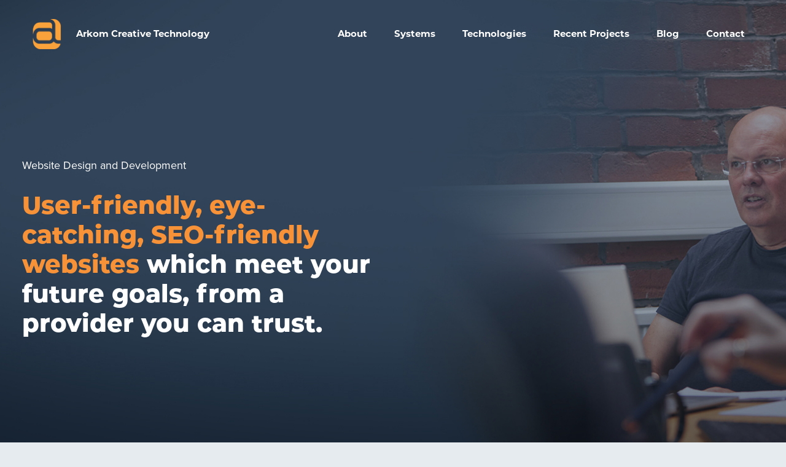

--- FILE ---
content_type: text/html; charset=utf-8
request_url: https://arkom.co.uk/systems/websites/
body_size: 10723
content:


<!DOCTYPE html>
<html lang="en">
<head>
    <meta http-equiv="Content-Type" content="text/html;charset=UTF-8" />
    <title>Website Development, Sheffield - Arkom Creative Technology - Arkom Creative Technology</title>
    <meta name="title" content="Website Development, Sheffield - Arkom Creative Technology - Arkom Creative Technology">
    <meta name="description" content="We design and develop responsive, Google-friendly websites and eCommerce systems." />
    <meta name="keywords" content="website development, website development sheffield, google-friendly website,web development," />
    
<meta http-equiv="X-UA-Compatible" content="IE=Edge,chrome=1" />
<meta name="viewport" content="width=device-width, initial-scale=1.0, minimum-scale=0.5, maximum-scale=3.0">
<meta name="author" content="Arkom Limited (http://www.arkom.co.uk)" />

<meta name="revised" content="6/4/2025 9:28:21 AM" />

<meta name="robots" content="index, follow" />
<meta name="revisit-after" content="7 days" />
<meta name="format-detection" content="telephone=no">

<link rel="preconnect" rel="stylesheet" async crossorigin href="https://use.typekit.net/aid7kzw.css?display=swap">
<link rel="stylesheet" async crossorigin href="https://use.typekit.net/aid7kzw.css?display=swap">
<link rel="stylesheet" media="screen" href="/css/main.css" />



<meta name="application-name" content="Arkom Limited" />
<meta name="msapplication-TileColor" content="#FFFFFF" />
<meta name="msapplication-TileImage" content="https://arkom.co.uk/images/favicons/mstile-144x144.png" />
<meta name="msapplication-square70x70logo" content="https://arkom.co.uk/images/favicons/mstile-70x70.png" />
<meta name="msapplication-square150x150logo" content="https://arkom.co.uk/images/favicons/mstile-150x150.png" />
<meta name="msapplication-wide310x150logo" content="https://arkom.co.uk/images/favicons/mstile-310x150.png" />
<meta name="msapplication-square310x310logo" content="https://arkom.co.uk/images/favicons/mstile-310x310.png" />

<link rel="apple-touch-icon-precomposed" sizes="57x57" href="https://arkom.co.uk/images/favicons/apple-touch-icon-57x57.png" />
<link rel="apple-touch-icon-precomposed" sizes="114x114" href="https://arkom.co.uk/images/favicons/apple-touch-icon-114x114.png" />
<link rel="apple-touch-icon-precomposed" sizes="72x72" href="https://arkom.co.uk/images/favicons/apple-touch-icon-72x72.png" />
<link rel="apple-touch-icon-precomposed" sizes="144x144" href="https://arkom.co.uk/images/favicons/apple-touch-icon-144x144.png" />
<link rel="apple-touch-icon-precomposed" sizes="60x60" href="https://arkom.co.uk/images/favicons/apple-touch-icon-60x60.png" />
<link rel="apple-touch-icon-precomposed" sizes="120x120" href="https://arkom.co.uk/images/favicons/apple-touch-icon-120x120.png" />
<link rel="apple-touch-icon-precomposed" sizes="76x76" href="https://arkom.co.uk/images/favicons/apple-touch-icon-76x76.png" />
<link rel="apple-touch-icon-precomposed" sizes="152x152" href="https://arkom.co.uk/images/favicons/apple-touch-icon-152x152.png" />
<link rel="icon" type="image/png" sizes="196x196" href="https://arkom.co.uk/images/favicons/favicon-196x196.png" />
<link rel="icon" type="image/png" sizes="96x96" href="https://arkom.co.uk/images/favicons/favicon-96x96.png" />
<link rel="icon" type="image/png" sizes="32x32" href="https://arkom.co.uk/images/favicons/favicon-32x32.png" />
<link rel="icon" type="image/png" sizes="16x16" href="https://arkom.co.uk/images/favicons/favicon-16x16.png" />
<link rel="icon" type="image/png" sizes="128x128" href="https://arkom.co.uk/images/favicons/favicon-128.png" />
<link rel="icon" type="image/png" sizes="64x64" href="https://arkom.co.uk/favicon.ico" />



<meta name="og:title" content="Website Development, Sheffield - Arkom Creative Technology" />
<meta property="og:description" content="We design and develop responsive, Google-friendly websites and eCommerce systems." />
<meta property="og:url" content="https://arkom.co.uk/systems/websites/" />

<meta property="og:image" content="https://arkom.co.uk/media/xughrvyg/arkom18254_1.jpg" />
<meta property="og:image:width" content="1200">
<meta property="og:image:height" content="630">

<meta name="twitter:card" content="summary_large_image" />
<meta name="twitter:site" content="" />
<meta name="twitter:image" content="https://arkom.co.uk/media/xughrvyg/arkom18254_1.jpg">
<meta name="twitter:title" content="Website Development, Sheffield - Arkom Creative Technology" />
<link rel="canonical" href="https://arkom.co.uk/systems/websites/">
    
    
    
    <!-- Google tag (gtag.js) -->
<script async src="https://www.googletagmanager.com/gtag/js?id=G-V9G4EL1KGW"></script>
<script>
  window.dataLayer = window.dataLayer || [];
  function gtag(){dataLayer.push(arguments);}
  gtag('js', new Date());

  gtag('config', 'G-V9G4EL1KGW');
</script>
</head>
<body>
    
    <div id="wrapper">
        

<header class="header">
	<section class="header-content-container">


		<div class="header-content ">
			<div class="d-flex h-100">
				<section class="header__logo">
					<a class="header__logo-link" href="/" title="">
						<img loading="lazy" class="header__logo-link__img" src="/images/logo.png?format=webp" alt="" title="" />
						<span>Arkom Creative Technology</span>
					</a>
				</section>
			</div>


			<section class="header__right">


				<section class="navbar-container align-items-end">

						

<nav class="navbar navbar-expand-md">
	<div class="collapse navbar-collapse" id="navbarSupportedContent">

		<ul class="navbar-nav">

					<li class="nav-item   ">
							<a class="nav-link " title="About" href=" /about-us/"  accesskey="3">
								<span>About</span>
							</a>
					</li>
					<li class="nav-item  dropdown active">
							<a class="nav-link " title="Systems" href=" /systems/" 				   data-bs-toggle="dropdown" role="button" data-bs-auto-close="true" aria-expanded="false"
 accesskey="4">
								<span>Systems</span>
							</a>
							<div class="dropdown-menu " aria-labelledby="navbarDropdown">
								<div class="relative">

										<div class="dropdown-item-container-1">
											<a class="dropdown-item dropdown-item-2 "
												   href="/systems/membership-systems/" title="Membership Systems">Membership Systems</a>
										</div>
										<div class="dropdown-item-container-1">
											<a class="dropdown-item dropdown-item-2 "
												   href="/systems/crms/" title="CRMs">CRMs</a>
										</div>
										<div class="dropdown-item-container-1">
											<a class="dropdown-item dropdown-item-2 "
												   href="/systems/websites/" title="Websites">Websites</a>
										</div>
										<div class="dropdown-item-container-1">
											<a class="dropdown-item dropdown-item-2 "
												   href="/systems/portals/" title="Portals">Portals</a>
										</div>
										<div class="dropdown-item-container-1">
											<a class="dropdown-item dropdown-item-2 "
												   href="/systems/custom-built-systems/" title="Custom Built Systems">Custom Built Systems</a>
										</div>
										<div class="dropdown-item-container-1">
											<a class="dropdown-item dropdown-item-2 "
												   href="/systems/collaboration-tools/" title="Collaboration Tools">Collaboration Tools</a>
										</div>

								</div>

							</div>
					</li>
					<li class="nav-item  dropdown ">
							<a class="nav-link " title="Technologies" href=" /technologies/" 				   data-bs-toggle="dropdown" role="button" data-bs-auto-close="true" aria-expanded="false"
 accesskey="5">
								<span>Technologies</span>
							</a>
							<div class="dropdown-menu " aria-labelledby="navbarDropdown">
								<div class="relative">

										<div class="dropdown-item-container-1">
											<a class="dropdown-item dropdown-item-2 "
												   href="/technologies/microsoft-power-apps-dynamics/" title="Microsoft Power Apps &amp; Dynamics">Microsoft Power Apps &amp; Dynamics</a>
										</div>
										<div class="dropdown-item-container-1">
											<a class="dropdown-item dropdown-item-2 "
												   href="/technologies/umbraco-cms/" title="Umbraco CMS">Umbraco CMS</a>
										</div>
										<div class="dropdown-item-container-1">
											<a class="dropdown-item dropdown-item-2 "
												   href="/technologies/software-integration-automation/" title="Software Integration &amp; Automation">Software Integration &amp; Automation</a>
										</div>
										<div class="dropdown-item-container-1">
											<a class="dropdown-item dropdown-item-2 "
												   href="/technologies/sharepoint/" title="SharePoint">SharePoint</a>
										</div>

								</div>

							</div>
					</li>
					<li class="nav-item   ">
							<a class="nav-link " title="Recent Projects" href=" /recent-projects/"  accesskey="6">
								<span>Recent Projects</span>
							</a>
					</li>
					<li class="nav-item   ">
							<a class="nav-link " title="Blog" href=" /blog/"  accesskey="7">
								<span>Blog</span>
							</a>
					</li>
					<li class="nav-item   ">
							<a class="nav-link " title="Contact" href=" /contact/"  accesskey="">
								<span>Contact</span>
							</a>
					</li>
		</ul>


		<ul class="navbar__social-icons d-md-none">

						<li class="navbar__social-icons__item">
							<a class="navbar__social-icons__item-link" target="_blank" href="https://www.instagram.com/arkomcreativetechnology/" title="Instagram">
								<svg id="eYXv6U.tif" xmlns="http://www.w3.org/2000/svg" width="20.735" height="20.735" viewBox="0 0 20.735 20.735">
  <g id="Group_44" data-name="Group 44">
    <path id="Path_52" data-name="Path 52" d="M20.735,7.261v6.212a.215.215,0,0,0-.016.116c0,.4-.018.8-.04,1.2a8.995,8.995,0,0,1-.163,1.322,5.854,5.854,0,0,1-.63,1.739,5.262,5.262,0,0,1-3,2.452,8,8,0,0,1-2.134.374c-.461.024-.922.044-1.383.049a.159.159,0,0,0-.077.013H7.459a.343.343,0,0,0-.137-.014c-.587-.014-1.173-.031-1.758-.082a7.446,7.446,0,0,1-1.437-.261A5.344,5.344,0,0,1,1.859,19.1,5.255,5.255,0,0,1,.825,17.75a6.636,6.636,0,0,1-.684-2.308c-.066-.557-.078-1.118-.1-1.677-.01-.267-.016-.534-.024-.8,0-.022,0-.047-.018-.064V7.855A.125.125,0,0,0,.018,7.77C.03,7.4.041,7.025.054,6.653c.015-.428.032-.856.08-1.282A7.358,7.358,0,0,1,.5,3.745,5.283,5.283,0,0,1,2.455,1.152,5.539,5.539,0,0,1,4.243.335a8.6,8.6,0,0,1,1.9-.27C6.691.04,7.234.018,7.778.014A.6.6,0,0,0,7.973,0h4.788a.244.244,0,0,0,.107.011c.751.013,1.5.03,2.252.087a7.4,7.4,0,0,1,1.486.26,5.407,5.407,0,0,1,2.122,1.122,5.3,5.3,0,0,1,1.458,2.05,7.558,7.558,0,0,1,.487,2.31c.028.437.045.875.046,1.314A.2.2,0,0,0,20.735,7.261ZM18.872,10.37h.007V9.5c0-1.118,0-2.235-.06-3.352a7.278,7.278,0,0,0-.162-1.263,3.832,3.832,0,0,0-.5-1.241A3.439,3.439,0,0,0,16.3,2.217a6.13,6.13,0,0,0-1.543-.273c-.52-.032-1.041-.05-1.561-.058q-.707-.011-1.414-.009c-1.731,0-3.462-.028-5.192.04-.385.015-.771.032-1.153.083a4.822,4.822,0,0,0-1.313.353A3.345,3.345,0,0,0,2.452,3.919a4.792,4.792,0,0,0-.473,1.765c-.046.479-.06.961-.072,1.442q-.021.845-.023,1.691c0,1.309-.009,2.618.007,3.927.009.762.022,1.523.086,2.282a5.315,5.315,0,0,0,.259,1.285,3.385,3.385,0,0,0,1.941,2.106,5.319,5.319,0,0,0,1.72.376c.408.03.816.044,1.225.055.537.014,1.075.022,1.612.022,1.9,0,3.8.03,5.706-.052a7.765,7.765,0,0,0,1.392-.162,3.848,3.848,0,0,0,1.354-.558,3.474,3.474,0,0,0,1.393-1.945,6.308,6.308,0,0,0,.23-1.4c.034-.566.057-1.133.06-1.7C18.875,12.157,18.872,11.264,18.872,10.37Z" />
    <path id="Path_53" data-name="Path 53" d="M54.068,48.652a5.324,5.324,0,1,1-5.317-5.32A5.327,5.327,0,0,1,54.068,48.652ZM48.749,45.2A3.455,3.455,0,1,0,52.2,48.66,3.454,3.454,0,0,0,48.749,45.2Z" transform="translate(-38.36 -38.283)" />
    <path id="Path_54" data-name="Path 54" d="M127.191,33.346a1.242,1.242,0,1,1,1.243-1.245A1.236,1.236,0,0,1,127.191,33.346Z" transform="translate(-111.275 -27.265)" />
  </g>
</svg>

							</a>
						</li>
						<li class="navbar__social-icons__item">
							<a class="navbar__social-icons__item-link" target="_blank" href="https://www.linkedin.com/company/arkom-creative-technology" title="Linkedin">
								<svg id="linkedin" xmlns="http://www.w3.org/2000/svg" width="20.729" height="19.94" viewBox="0 0 20.729 19.94">
  <path id="Path_48" data-name="Path 48" d="M75.369,63.779c.041.622.073,1.067.124,1.741a4.721,4.721,0,0,1,5.3-1.927,4.221,4.221,0,0,1,3.543,3.9c.228,3.15.062,6.331.062,9.584H80.228c0-.787.01-1.533,0-2.29-.031-1.875,0-3.761-.145-5.626-.124-1.6-.984-2.331-2.331-2.269a2.467,2.467,0,0,0-2.321,2.621c-.021,2.072-.01,4.144-.01,6.217v1.337H71.1V63.779Z" transform="translate(-63.733 -57.241)" />
  <path id="Path_49" data-name="Path 49" d="M3.5,66.7H7.7a9.121,9.121,0,0,1,.1,1.015c.01,3.761-.021,7.512.021,11.273.01.839-.218,1.181-1.1,1.129C5.665,80.045,4.6,80.1,3.5,80.1Z" transform="translate(-3.137 -60.183)" />
  <path id="Path_50" data-name="Path 50" d="M2.463,8.369A2.332,2.332,0,0,1,0,6.059,2.382,2.382,0,0,1,2.515,3.8,2.365,2.365,0,0,1,4.981,6.121,2.337,2.337,0,0,1,2.463,8.369Z" transform="translate(0.003 -3.8)" />
</svg>

							</a>
						</li>

		</ul>

	</div>
</nav>

				</section>

				<button class="navbar-toggler collapsed" type="button" data-bs-toggle="collapse" data-bs-target="#navbarSupportedContent" aria-controls="navbarSupportedContent" aria-expanded="false" aria-label="Toggle navigation">
					<div class="navbar-toggler-icon">
						<span></span>
						<span></span>
						<span></span>
						<span></span>
					</div>
				</button>
			</section>

		</div>
	</section>

</header>
<div id="next-content"></div>

        <a name="startcontent" href="#startcontent" class="hide" accesskey="2">Skip navigation</a>

        <main class="main-content" id="startcontent">
            





	<div>


		<div>
			
<div class="umb-block-grid"
     data-grid-columns="12;"
     style="--umb-block-grid--grid-columns: 12;">
    
<div class="umb-block-grid__layout-container">
        <div
            class="umb-block-grid__layout-item"
            data-content-element-type-alias="blockGridBanner"
            data-content-element-type-key="a62ac2c9-0442-427e-8f6d-f18ea99dc31b"
            data-element-udi="umb://element/5e4d818997dc4330adc0055860d0aa02"
            data-col-span="12"
            data-row-span="1"
            style=" --umb-block-grid--item-column-span: 12; --umb-block-grid--item-row-span: 1; ">
<div class="custom-layout-carousel ">
	

<section class="carousel-primary">

	<div class="slider">

				<section class="slide">
					<div class="carousel-primary__slide">

						<div class="carousel-primary__image-container">
							<picture>
								<source media="(min-width: 768px)" srcset="/media/cj0dgalw/2024-images-with-gradient7.jpg?width=1920&amp;height=743&amp;v=1db1007e41616f0">
								<source media="(min-width: 500px) and (max-width: 767px)" srcset="/media/cj0dgalw/2024-images-with-gradient7.jpg?width=768&amp;height=515&amp;v=1db1007e41616f0">
								<source media="(max-width: 499px)" srcset="/media/cj0dgalw/2024-images-with-gradient7.jpg?cc=0.6223966144512258,0,0.030594838540226914,0&amp;width=800&amp;height=936&amp;v=1db1007e41616f0">
								<img class="carousel-primary__image" src="/media/cj0dgalw/2024-images-with-gradient7.jpg?width=1920&amp;height=743&amp;v=1db1007e41616f0" loading="lazy" data-animation-in="animate__fadeIn" data-delay-in="0.5s" data-animation-out="animate__fadeOut" data-delay-out="1s" />
							</picture>
						</div>

						<div class="container">
							<div class="row m-0 justify-content-start">
								<div class="col-12 col-md-8 col-lg-6 carousel-primary__slide__text d-flex justify-content-end justify-content-md-center">
									<p><span style="color: #ffffff;">Website Design and Development</span></p>
<p><span class="h1" style="color: #ffffff;"><span style="color: #f79239;">User-friendly, eye-catching, SEO-friendly websites</span> which meet your future goals, from a provider you can trust.</span></p>
								</div>
							</div>
						</div>
					</div>
				</section>
	</div>

	<div class="carousel-primary__controls">
		<div class="container">
			<div class="row">
				<div class="col-fluid relative">
					<div class="carousel-primary__dots">
					</div>
				</div>
			</div>
		</div>
	</div>

</section>
<div id="next-content"></div>

</div>        </div>
</div>

</div>
		</div>

		<section>
			<div class="">
				<div class="row">
					<div class="col-12">
							<div id="anchor-Content"></div>

<div class="umb-block-grid"
     data-grid-columns="12;"
     style="--umb-block-grid--grid-columns: 12;">
    
<div class="umb-block-grid__layout-container">
        <div
            class="umb-block-grid__layout-item"
            data-content-element-type-alias="blockGridContainer"
            data-content-element-type-key="b03fc389-8ff4-445c-9798-698251bb6754"
            data-element-udi="umb://element/38bd5eacb70d410caad1e0e3a7fe73c7"
            data-col-span="12"
            data-row-span="1"
            style=" --umb-block-grid--item-column-span: 12; --umb-block-grid--item-row-span: 1; ">


<div class="py-7 py-md-8 py-lg-9 ">
	<div class="container">
		
<div class="umb-block-grid__area-container"
     style="--umb-block-grid--area-grid-columns: 12;">

<div class="umb-block-grid__area"
     data-area-col-span="12"
     data-area-row-span="1"
     data-area-alias="Container"
     style="--umb-block-grid--grid-columns: 12;--umb-block-grid--area-column-span: 12; --umb-block-grid--area-row-span: 1;">
    
<div class="umb-block-grid__layout-container">
        <div
            class="umb-block-grid__layout-item"
            data-content-element-type-alias="blockGridRichText"
            data-content-element-type-key="b2a442bf-d022-447b-85c7-387bab8532d3"
            data-element-udi="umb://element/cdf6583d79524588bff08fa2799d24c6"
            data-col-span="12"
            data-row-span="1"
            style=" --umb-block-grid--item-column-span: 12; --umb-block-grid--item-row-span: 1; ">


<div class="py-3 py-md-4 py-lg-4 px-5 px-md-6 px-lg-10">
    <div class="article mb-0">
        <p style="text-align: center;"><span class="h2">Arkom offers more than just a web design service. We make it an integral part of what we do to find out about you, your company vision and identity. We understand the importance of transferring this ‘feel´ onto your website, so that your brand is instantly recognisable to your customers.</span><span class="h2"></span></p>
<p style="text-align: center;"><span class="h2">Our core strengths are innovation, creativity, understanding our customers and a flair for delivering exactly what we say we can, within budget and on time.</span></p>
    </div>
</div>

        </div>
</div>

</div>
</div>

	</div>
</div>        </div>
        <div
            class="umb-block-grid__layout-item"
            data-content-element-type-alias="blockGridContainer"
            data-content-element-type-key="b03fc389-8ff4-445c-9798-698251bb6754"
            data-element-udi="umb://element/de1e05d4f13d4312b66d96d596241b5f"
            data-col-span="12"
            data-row-span="1"
            style=" --umb-block-grid--item-column-span: 12; --umb-block-grid--item-row-span: 1; ">


<div class="py-7 py-md-8 py-lg-9 bg-white">
	<div class="container">
		
<div class="umb-block-grid__area-container"
     style="--umb-block-grid--area-grid-columns: 12;">

<div class="umb-block-grid__area"
     data-area-col-span="12"
     data-area-row-span="1"
     data-area-alias="Container"
     style="--umb-block-grid--grid-columns: 12;--umb-block-grid--area-column-span: 12; --umb-block-grid--area-row-span: 1;">
    
<div class="umb-block-grid__layout-container">
        <div
            class="umb-block-grid__layout-item"
            data-content-element-type-alias="blockGridRichText"
            data-content-element-type-key="b2a442bf-d022-447b-85c7-387bab8532d3"
            data-element-udi="umb://element/83eb4575ef9d4d809fb9e05f81603213"
            data-col-span="12"
            data-row-span="1"
            style=" --umb-block-grid--item-column-span: 12; --umb-block-grid--item-row-span: 1; ">


<div class="py-3 py-md-4 py-lg-4 ">
    <div class="article mb-0">
        <h3 class="h3" style="text-align: center;">What's included?</h3>
    </div>
</div>

        </div>
        <div
            class="umb-block-grid__layout-item"
            data-content-element-type-alias="blockGridRichText"
            data-content-element-type-key="b2a442bf-d022-447b-85c7-387bab8532d3"
            data-element-udi="umb://element/5973903d66c64acdb79ac99f2ccde9a3"
            data-col-span="3"
            data-row-span="1"
            style=" --umb-block-grid--item-column-span: 3; --umb-block-grid--item-row-span: 1; ">


<div class="py-3 py-md-4 py-lg-4 ">
    <div class="article mb-0">
        <p style="text-align: center;"><span class="h4"><img src="/media/plejwred/tick.png?rmode=max&amp;width=25&amp;height=25" alt="tick icon" width="25" height="25">  </span><span class="h4">Consultancy</span></p>
    </div>
</div>

        </div>
        <div
            class="umb-block-grid__layout-item"
            data-content-element-type-alias="blockGridRichText"
            data-content-element-type-key="b2a442bf-d022-447b-85c7-387bab8532d3"
            data-element-udi="umb://element/690efba622d042e49f9ac01fbf6d103f"
            data-col-span="3"
            data-row-span="1"
            style=" --umb-block-grid--item-column-span: 3; --umb-block-grid--item-row-span: 1; ">


<div class="py-3 py-md-4 py-lg-4 ">
    <div class="article mb-0">
        <p style="text-align: center;"><span class="h4"><img src="/media/plejwred/tick.png?rmode=max&amp;width=25&amp;height=25" alt="tick icon" width="25" height="25">  Design (UX/UI)</span></p>
    </div>
</div>

        </div>
        <div
            class="umb-block-grid__layout-item"
            data-content-element-type-alias="blockGridRichText"
            data-content-element-type-key="b2a442bf-d022-447b-85c7-387bab8532d3"
            data-element-udi="umb://element/f6b334cb10244025a42d4c738f71eae1"
            data-col-span="3"
            data-row-span="1"
            style=" --umb-block-grid--item-column-span: 3; --umb-block-grid--item-row-span: 1; ">


<div class="py-3 py-md-4 py-lg-4 ">
    <div class="article mb-0">
        <p style="text-align: center;"><span class="h4"><img src="/media/plejwred/tick.png?rmode=max&amp;width=25&amp;height=25" alt="tick icon" width="25" height="25">  Development</span></p>
    </div>
</div>

        </div>
        <div
            class="umb-block-grid__layout-item"
            data-content-element-type-alias="blockGridRichText"
            data-content-element-type-key="b2a442bf-d022-447b-85c7-387bab8532d3"
            data-element-udi="umb://element/8f4dab0182c9472983399352d49368de"
            data-col-span="3"
            data-row-span="1"
            style=" --umb-block-grid--item-column-span: 3; --umb-block-grid--item-row-span: 1; ">


<div class="py-3 py-md-4 py-lg-4 ">
    <div class="article mb-0">
        <p style="text-align: center;"><span class="h4"><img src="/media/plejwred/tick.png?rmode=max&amp;width=25&amp;height=25" alt="tick icon" width="25" height="25">  eCommerce</span></p>
    </div>
</div>

        </div>
        <div
            class="umb-block-grid__layout-item"
            data-content-element-type-alias="blockGridRichText"
            data-content-element-type-key="b2a442bf-d022-447b-85c7-387bab8532d3"
            data-element-udi="umb://element/67a2d847948b4025a229fb10070c123b"
            data-col-span="3"
            data-row-span="1"
            style=" --umb-block-grid--item-column-span: 3; --umb-block-grid--item-row-span: 1; ">


<div class="py-3 py-md-4 py-lg-4 ">
    <div class="article mb-0">
        <p style="text-align: center;"><span class="h4"><img src="/media/plejwred/tick.png?rmode=max&amp;width=25&amp;height=25" alt="tick icon" width="25" height="25">  Easy to use CMS</span></p>
    </div>
</div>

        </div>
        <div
            class="umb-block-grid__layout-item"
            data-content-element-type-alias="blockGridRichText"
            data-content-element-type-key="b2a442bf-d022-447b-85c7-387bab8532d3"
            data-element-udi="umb://element/adcf7a3e73ca49ce84be975fbf732e74"
            data-col-span="3"
            data-row-span="1"
            style=" --umb-block-grid--item-column-span: 3; --umb-block-grid--item-row-span: 1; ">


<div class="py-3 py-md-4 py-lg-4 ">
    <div class="article mb-0">
        <p style="text-align: center;"><span class="h4"><img src="/media/plejwred/tick.png?rmode=max&amp;width=25&amp;height=25" alt="tick icon" width="25" height="25">  Hosting</span></p>
    </div>
</div>

        </div>
        <div
            class="umb-block-grid__layout-item"
            data-content-element-type-alias="blockGridRichText"
            data-content-element-type-key="b2a442bf-d022-447b-85c7-387bab8532d3"
            data-element-udi="umb://element/47b7487dbec84f07b4b4d83d224945b4"
            data-col-span="3"
            data-row-span="1"
            style=" --umb-block-grid--item-column-span: 3; --umb-block-grid--item-row-span: 1; ">


<div class="py-3 py-md-4 py-lg-4 ">
    <div class="article mb-0">
        <p style="text-align: center;"><span class="h4"><img src="/media/plejwred/tick.png?rmode=max&amp;width=25&amp;height=25" alt="tick icon" width="25" height="25">  Integrations</span></p>
    </div>
</div>

        </div>
        <div
            class="umb-block-grid__layout-item"
            data-content-element-type-alias="blockGridRichText"
            data-content-element-type-key="b2a442bf-d022-447b-85c7-387bab8532d3"
            data-element-udi="umb://element/293306b5c37543619771e0dc2028ab31"
            data-col-span="3"
            data-row-span="1"
            style=" --umb-block-grid--item-column-span: 3; --umb-block-grid--item-row-span: 1; ">


<div class="py-3 py-md-4 py-lg-4 ">
    <div class="article mb-0">
        <p style="text-align: center;"><span class="h4"><img src="/media/plejwred/tick.png?rmode=max&amp;width=25&amp;height=25" alt="tick icon" width="25" height="25">  Ongoing Support</span></p>
    </div>
</div>

        </div>
        <div
            class="umb-block-grid__layout-item"
            data-content-element-type-alias="blockGridRichText"
            data-content-element-type-key="b2a442bf-d022-447b-85c7-387bab8532d3"
            data-element-udi="umb://element/3d95a85615684695b1beeaf04744d1a4"
            data-col-span="12"
            data-row-span="1"
            style=" --umb-block-grid--item-column-span: 12; --umb-block-grid--item-row-span: 1; ">


<div class="py-3 py-md-4 py-lg-4 ">
    <div class="article mb-0">
        <h3 class="h3" style="text-align: center;"><img src="/media/navbh1mh/whirlow-images-1.jpg" alt="website screenshot"></h3>
    </div>
</div>

        </div>
        <div
            class="umb-block-grid__layout-item"
            data-content-element-type-alias="blockGridRichText"
            data-content-element-type-key="b2a442bf-d022-447b-85c7-387bab8532d3"
            data-element-udi="umb://element/35d059035a1641428e937a89b4999561"
            data-col-span="4"
            data-row-span="1"
            style=" --umb-block-grid--item-column-span: 4; --umb-block-grid--item-row-span: 1; ">


<div class="py-3 py-md-4 py-lg-4 px-5 pb-5">
    <div class="article mb-0">
        <p style="text-align: center;"><strong>Cutting Edge UX<br /></strong>Understanding your user's needs helps to create an effective journey for all users. By making designs and call-to-actions clear and simple, your website becomes effective, and profitable if necessary.</p>
    </div>
</div>

        </div>
        <div
            class="umb-block-grid__layout-item"
            data-content-element-type-alias="blockGridRichText"
            data-content-element-type-key="b2a442bf-d022-447b-85c7-387bab8532d3"
            data-element-udi="umb://element/8d0747f395314ca4ad89b71e17c63c03"
            data-col-span="4"
            data-row-span="1"
            style=" --umb-block-grid--item-column-span: 4; --umb-block-grid--item-row-span: 1; ">


<div class="py-3 py-md-4 py-lg-4 px-5 pb-5">
    <div class="article mb-0">
        <p style="text-align: center;"><strong>Beautiful Design<br /></strong>Your website is a key marketing tool with worldwide reach. Making it look professional and on brand is vital. For existing users, it's reassuring them they’re in the right place; but it's also about giving the right impression to potentially new ones. We work alongside you, ensuring your website is unique and impactful.</p>
    </div>
</div>

        </div>
        <div
            class="umb-block-grid__layout-item"
            data-content-element-type-alias="blockGridRichText"
            data-content-element-type-key="b2a442bf-d022-447b-85c7-387bab8532d3"
            data-element-udi="umb://element/03f0ccdad1ce47ec8906cc8a49cc7989"
            data-col-span="4"
            data-row-span="1"
            style=" --umb-block-grid--item-column-span: 4; --umb-block-grid--item-row-span: 1; ">


<div class="py-3 py-md-4 py-lg-4 px-5 pb-5">
    <div class="article mb-0">
        <p style="text-align: center;"><strong>Easy Content Management<br /></strong>We build websites on the Umbraco Content Management System (CMS) which is commonly known as the “user-friendly CMS” because of its intuitive editing experience. It also remains the top CMS for its flexibility to integrate and unlocks many opportunities for your organisation.</p>
    </div>
</div>

        </div>
        <div
            class="umb-block-grid__layout-item"
            data-content-element-type-alias="blockGridRichText"
            data-content-element-type-key="b2a442bf-d022-447b-85c7-387bab8532d3"
            data-element-udi="umb://element/34ae2171c54b4316bf694a6ccfedd1ff"
            data-col-span="4"
            data-row-span="1"
            style=" --umb-block-grid--item-column-span: 4; --umb-block-grid--item-row-span: 1; ">


<div class="py-3 py-md-4 py-lg-4 px-5 pb-5">
    <div class="article mb-0">
        <p style="text-align: center;"><strong>Responsive and fast load times<br /></strong>Ensuring that the code behind your website is written properly is one of the most underrated factors in a website’s success. It should be quick to load and be user-friendly across all different browsers and devices.</p>
    </div>
</div>

        </div>
        <div
            class="umb-block-grid__layout-item"
            data-content-element-type-alias="blockGridRichText"
            data-content-element-type-key="b2a442bf-d022-447b-85c7-387bab8532d3"
            data-element-udi="umb://element/2df57160a7eb4722a401933a7aca81ac"
            data-col-span="4"
            data-row-span="1"
            style=" --umb-block-grid--item-column-span: 4; --umb-block-grid--item-row-span: 1; ">


<div class="py-3 py-md-4 py-lg-4 px-5 pb-5">
    <div class="article mb-0">
        <p style="text-align: center;"><strong>Seamless integrations<br /></strong>All our websites can offer fully integrated systems that work seamlessly with eCommerce and payment gateways. We also have a huge amount of experience working with integrations to external databases, which allows your website and systems to tie-in with each other and run smoothly.</p>
    </div>
</div>

        </div>
        <div
            class="umb-block-grid__layout-item"
            data-content-element-type-alias="blockGridRichText"
            data-content-element-type-key="b2a442bf-d022-447b-85c7-387bab8532d3"
            data-element-udi="umb://element/516c948f504740cba2bf5d852e999fc6"
            data-col-span="4"
            data-row-span="1"
            style=" --umb-block-grid--item-column-span: 4; --umb-block-grid--item-row-span: 1; ">


<div class="py-3 py-md-4 py-lg-4 px-5 pb-5">
    <div class="article mb-0">
        <p style="text-align: center;"><strong>Ongoing support, security, and hosting<br /></strong>Once your site goes live, that's not a goodbye from us. We take care of hosting your website and we're always on hand to offer you help and support to ensure your website is running optimally and continues to meet your needs in the long run.</p>
    </div>
</div>

        </div>
</div>

</div>
</div>

	</div>
</div>        </div>
        <div
            class="umb-block-grid__layout-item"
            data-content-element-type-alias="blockGridContainer"
            data-content-element-type-key="b03fc389-8ff4-445c-9798-698251bb6754"
            data-element-udi="umb://element/4869422747f74547887972fbaed27cd4"
            data-col-span="12"
            data-row-span="1"
            style=" --umb-block-grid--item-column-span: 12; --umb-block-grid--item-row-span: 1; ">


<div class="py-7 py-md-8 py-lg-9 ">
	<div class="container">
		
<div class="umb-block-grid__area-container"
     style="--umb-block-grid--area-grid-columns: 12;">

<div class="umb-block-grid__area"
     data-area-col-span="12"
     data-area-row-span="1"
     data-area-alias="Container"
     style="--umb-block-grid--grid-columns: 12;--umb-block-grid--area-column-span: 12; --umb-block-grid--area-row-span: 1;">
    
<div class="umb-block-grid__layout-container">
        <div
            class="umb-block-grid__layout-item"
            data-content-element-type-alias="blockGridRichText"
            data-content-element-type-key="b2a442bf-d022-447b-85c7-387bab8532d3"
            data-element-udi="umb://element/169e10a96c5a442ca337938202b5500c"
            data-col-span="12"
            data-row-span="1"
            style=" --umb-block-grid--item-column-span: 12; --umb-block-grid--item-row-span: 1; ">


<div class="py-3 py-md-4 py-lg-4 px-5 px-md-6 px-lg-10">
    <div class="article mb-0">
        <h3 class="h3" style="text-align: center;">Related Projects<br /><span class="h2">Take a look at some of our Website Design and Development Projects</span></h3>
    </div>
</div>

        </div>
        <div
            class="umb-block-grid__layout-item"
            data-content-element-type-alias="blockGridRelatedProjects"
            data-content-element-type-key="573fdd64-2cef-489f-98cc-0fa432ee653d"
            data-element-udi="umb://element/c420012949b14d7898127e279477155f"
            data-col-span="12"
            data-row-span="1"
            style=" --umb-block-grid--item-column-span: 12; --umb-block-grid--item-row-span: 1; ">



<div class="py-3 py-md-4 py-lg-4 ">

			<div class="cards-primary-wrapper">
				<div class="row d-flex justify-content-center">
					
            <div class="col-12 col-md-4 card-secondary-width card-secondary-width">
                <a class="card card-secondary" href="/recent-projects/crows-nest-holidays/" title="Crows Nest Holidays">
                    <img loading="lazy" src="/media/hfzbbo1y/img_4974-min.jpg?width=404&amp;height=470&amp;v=1d9b59de35ebcf0 &amp; format = webp" class="card-img" alt="Crows Nest Holidays" title="Crows Nest Holidays" />
                    <div class="card-overlay"></div>
                    <div class="card-body">
                        <div class="card-title text-white h4 ">
                            Crows Nest Holidays
                        </div>
                        <div class="card-text h2 text-white mb-0">
Consolidation and redesign of Yorkshire-based caravan and camping holiday provider                        </div>
                    </div>
                </a>
            </div>
            <div class="col-12 col-md-4 card-secondary-width card-secondary-width">
                <a class="card card-secondary" href="/recent-projects/robson-handling-technology/" title="Robson Handling Technology">
                    <img loading="lazy" src="/media/objc3bqr/img_20191218_121312656.jpg?width=404&amp;height=470&amp;v=1d9b59e82b3ec30 &amp; format = webp" class="card-img" alt="Robson Handling Technology" title="Robson Handling Technology" />
                    <div class="card-overlay"></div>
                    <div class="card-body">
                        <div class="card-title text-white h4 ">
                            Robson Handling Technology
                        </div>
                        <div class="card-text h2 text-white mb-0">
User journey and website refresh for innovative conveyor system technology company                        </div>
                    </div>
                </a>
            </div>
            <div class="col-12 col-md-4 card-secondary-width card-secondary-width">
                <a class="card card-secondary" href="/recent-projects/replacemyplates/" title="replacemyplates.com">
                    <img loading="lazy" src="/media/lhrkwssu/summary-rmp.jpg?width=404&amp;height=470&amp;v=1d9986473caea90 &amp; format = webp" class="card-img" alt="replacemyplates.com" title="replacemyplates.com" />
                    <div class="card-overlay"></div>
                    <div class="card-body">
                        <div class="card-title text-white h4 ">
                            replacemyplates.com
                        </div>
                        <div class="card-text h2 text-white mb-0">
Custom Number Plate Builder eCommerce Website                        </div>
                    </div>
                </a>
            </div>

				</div>
			</div>

</div>        </div>
</div>

</div>
</div>

	</div>
</div>        </div>
        <div
            class="umb-block-grid__layout-item"
            data-content-element-type-alias="blockGridContainer"
            data-content-element-type-key="b03fc389-8ff4-445c-9798-698251bb6754"
            data-element-udi="umb://element/8f7f1934227e4595899a90e92f4d3c4c"
            data-col-span="12"
            data-row-span="1"
            style=" --umb-block-grid--item-column-span: 12; --umb-block-grid--item-row-span: 1; ">


<div class="py-7 py-md-8 py-lg-9 bg-white">
	<div class="container">
		
<div class="umb-block-grid__area-container"
     style="--umb-block-grid--area-grid-columns: 12;">

<div class="umb-block-grid__area"
     data-area-col-span="12"
     data-area-row-span="1"
     data-area-alias="Container"
     style="--umb-block-grid--grid-columns: 12;--umb-block-grid--area-column-span: 12; --umb-block-grid--area-row-span: 1;">
    
<div class="umb-block-grid__layout-container">
        <div
            class="umb-block-grid__layout-item"
            data-content-element-type-alias="blockGridRichText"
            data-content-element-type-key="b2a442bf-d022-447b-85c7-387bab8532d3"
            data-element-udi="umb://element/d78d770f9c4849e483f95af9b050ff92"
            data-col-span="12"
            data-row-span="1"
            style=" --umb-block-grid--item-column-span: 12; --umb-block-grid--item-row-span: 1; ">


<div class="py-3 py-md-4 py-lg-4 px-5 px-md-6 px-lg-10">
    <div class="article mb-0">
        <h3 class="h3" style="text-align: center;">Please get in touch for more information or arrange a demo of the CMS</h3>
<p style="text-align: center;"><a href="/contact/" title="Contact" class="btn btn-white"><strong>Get in touch</strong></a></p>
    </div>
</div>

        </div>
</div>

</div>
</div>

	</div>
</div>        </div>
</div>

</div>					</div>

				</div>
			</div>
		</section>

		<div>
			
		</div>

	</div>






        </main>
        







<footer class="footer">

	<section class="footer-top text-center text-md-start">
		<div class="container">
			<div class="row">
				<div class="col-12 col-md-8">
					<div class="footer-top__contact-links">
						<a class="footer-top__contact-links__link" href="Tel:0114 282 3444" title="Call us on: 0114 282 3444">
							0114 282 3444
						</a>

						<a class="footer-top__contact-links__link" href="MailTo:hello@arkom.co.uk" title="Call us on: hello@arkom.co.uk">
							hello@arkom.co.uk
						</a>
					</div>
					<div class="footer-top__text">
						We are Arkom Creative Technology. We work in partnership with organisations, building CRM systems, websites and portals. We bring your visions to life, transforming your digital footprint.
					</div>

					<div class="footer-top__contact-area">
						<a href="/contact" class="btn btn-white" title="Contact us">Contact us</a>

						<ul class="footer-top__contact-area__social-icons">

										<li class="footer-top__contact-area__social-icons__item">
											<a class="footer-top__contact-area__social-icons__item-link" target="_blank" href="https://www.instagram.com/arkomcreativetechnology/" title="Instagram">
												<svg id="eYXv6U.tif" xmlns="http://www.w3.org/2000/svg" width="20.735" height="20.735" viewBox="0 0 20.735 20.735">
  <g id="Group_44" data-name="Group 44">
    <path id="Path_52" data-name="Path 52" d="M20.735,7.261v6.212a.215.215,0,0,0-.016.116c0,.4-.018.8-.04,1.2a8.995,8.995,0,0,1-.163,1.322,5.854,5.854,0,0,1-.63,1.739,5.262,5.262,0,0,1-3,2.452,8,8,0,0,1-2.134.374c-.461.024-.922.044-1.383.049a.159.159,0,0,0-.077.013H7.459a.343.343,0,0,0-.137-.014c-.587-.014-1.173-.031-1.758-.082a7.446,7.446,0,0,1-1.437-.261A5.344,5.344,0,0,1,1.859,19.1,5.255,5.255,0,0,1,.825,17.75a6.636,6.636,0,0,1-.684-2.308c-.066-.557-.078-1.118-.1-1.677-.01-.267-.016-.534-.024-.8,0-.022,0-.047-.018-.064V7.855A.125.125,0,0,0,.018,7.77C.03,7.4.041,7.025.054,6.653c.015-.428.032-.856.08-1.282A7.358,7.358,0,0,1,.5,3.745,5.283,5.283,0,0,1,2.455,1.152,5.539,5.539,0,0,1,4.243.335a8.6,8.6,0,0,1,1.9-.27C6.691.04,7.234.018,7.778.014A.6.6,0,0,0,7.973,0h4.788a.244.244,0,0,0,.107.011c.751.013,1.5.03,2.252.087a7.4,7.4,0,0,1,1.486.26,5.407,5.407,0,0,1,2.122,1.122,5.3,5.3,0,0,1,1.458,2.05,7.558,7.558,0,0,1,.487,2.31c.028.437.045.875.046,1.314A.2.2,0,0,0,20.735,7.261ZM18.872,10.37h.007V9.5c0-1.118,0-2.235-.06-3.352a7.278,7.278,0,0,0-.162-1.263,3.832,3.832,0,0,0-.5-1.241A3.439,3.439,0,0,0,16.3,2.217a6.13,6.13,0,0,0-1.543-.273c-.52-.032-1.041-.05-1.561-.058q-.707-.011-1.414-.009c-1.731,0-3.462-.028-5.192.04-.385.015-.771.032-1.153.083a4.822,4.822,0,0,0-1.313.353A3.345,3.345,0,0,0,2.452,3.919a4.792,4.792,0,0,0-.473,1.765c-.046.479-.06.961-.072,1.442q-.021.845-.023,1.691c0,1.309-.009,2.618.007,3.927.009.762.022,1.523.086,2.282a5.315,5.315,0,0,0,.259,1.285,3.385,3.385,0,0,0,1.941,2.106,5.319,5.319,0,0,0,1.72.376c.408.03.816.044,1.225.055.537.014,1.075.022,1.612.022,1.9,0,3.8.03,5.706-.052a7.765,7.765,0,0,0,1.392-.162,3.848,3.848,0,0,0,1.354-.558,3.474,3.474,0,0,0,1.393-1.945,6.308,6.308,0,0,0,.23-1.4c.034-.566.057-1.133.06-1.7C18.875,12.157,18.872,11.264,18.872,10.37Z" />
    <path id="Path_53" data-name="Path 53" d="M54.068,48.652a5.324,5.324,0,1,1-5.317-5.32A5.327,5.327,0,0,1,54.068,48.652ZM48.749,45.2A3.455,3.455,0,1,0,52.2,48.66,3.454,3.454,0,0,0,48.749,45.2Z" transform="translate(-38.36 -38.283)" />
    <path id="Path_54" data-name="Path 54" d="M127.191,33.346a1.242,1.242,0,1,1,1.243-1.245A1.236,1.236,0,0,1,127.191,33.346Z" transform="translate(-111.275 -27.265)" />
  </g>
</svg>

											</a>
										</li>
										<li class="footer-top__contact-area__social-icons__item">
											<a class="footer-top__contact-area__social-icons__item-link" target="_blank" href="https://www.linkedin.com/company/arkom-creative-technology" title="Linkedin">
												<svg id="linkedin" xmlns="http://www.w3.org/2000/svg" width="20.729" height="19.94" viewBox="0 0 20.729 19.94">
  <path id="Path_48" data-name="Path 48" d="M75.369,63.779c.041.622.073,1.067.124,1.741a4.721,4.721,0,0,1,5.3-1.927,4.221,4.221,0,0,1,3.543,3.9c.228,3.15.062,6.331.062,9.584H80.228c0-.787.01-1.533,0-2.29-.031-1.875,0-3.761-.145-5.626-.124-1.6-.984-2.331-2.331-2.269a2.467,2.467,0,0,0-2.321,2.621c-.021,2.072-.01,4.144-.01,6.217v1.337H71.1V63.779Z" transform="translate(-63.733 -57.241)" />
  <path id="Path_49" data-name="Path 49" d="M3.5,66.7H7.7a9.121,9.121,0,0,1,.1,1.015c.01,3.761-.021,7.512.021,11.273.01.839-.218,1.181-1.1,1.129C5.665,80.045,4.6,80.1,3.5,80.1Z" transform="translate(-3.137 -60.183)" />
  <path id="Path_50" data-name="Path 50" d="M2.463,8.369A2.332,2.332,0,0,1,0,6.059,2.382,2.382,0,0,1,2.515,3.8,2.365,2.365,0,0,1,4.981,6.121,2.337,2.337,0,0,1,2.463,8.369Z" transform="translate(0.003 -3.8)" />
</svg>

											</a>
										</li>

						</ul>
					</div>
				</div>

				<div class="col-12 col-md-4">
					<div class="footer-top__findus">
						<img loading="lazy" class="footer-top__findus__location" src="/images/icons/arkom-location-pin.png?format=webp" title="Arkom Location" alt="Arkom Location" />
						<div>
							<h3 class="footer-top__findus__header">Find us at</h3>
							<a class="footer-top__findus__address" title="Get Directions to Arkom" target="_blank" href="https://www.google.com/maps/dir//Arkom+Creative+Technology,+Sheffield,+Nursery+Street,+Sheffield+S3+8GG,+UK/@53.3883556,-1.5007904,13z/data=!4m9!4m8!1m0!1m5!1m1!1s0x4879787a4735aca3:0x7b68d7c5f606d8be!2m2!1d-1.4657712!2d53.3883607!3e0">
								Aizlewood&#x27;s Mill,
								Nursery St,
								
								Sheffield,
								South Yorkshire,
								S3 8GG
							</a>
						</div>
					</div>
				</div>

			</div>
		</div>
	</section>

	<section class="footer-middle text-center text-md-start">
		<div class="container">
			<ul class="footer-middle__affilates">
						<li class="footer-middle__affilates__item">
							<a href="https://memberwise.org.uk/directory/arkom-creative-technology/" target="_blank" rel="noreferrer" class="footer-middle__affilates__item-link">
								<img loading="lazy" class="footer-middle__affilates__item-link-image" src="/media/vg1d10mg/recognised-supplier-sm.png?format=webp" alt="Memberwise" title="Memberwise" />
							</a>
						</li>
			</ul>
		</div>
	</section>
	<section class="footer-bottom text-center">
		<div class="container">
			<div class="d-flex flex-column flex-md-row justify-content-center flex-wrap align-items-center">
				<div class="footer-bottom__details">
					<p class="footer-bottom__details__copyright">
						&copy; Arkom Creative Technology 2026 Company registration no. 3730754 Registered in England and Wales. VAT no 613 2980 51
					</p>
				</div>

				<ul class="footer-bottom__links">

					<li class="footer-bottom__links__item">
						<a class="footer-bottom__links__item-link " href="https://arkom.co.uk/privacy/" title="Privacy">Privacy</a>
					</li>

					<li class="footer-bottom__links__item">
						<a class="footer-bottom__links__item-link " href="https://arkom.co.uk/accessibility/" accesskey="0" title="Accessibility">Accessibility</a>
					</li>
					
					<li class="footer-bottom__links__item">
						<a class="footer-bottom__links__item-link " href="https://arkom.co.uk/site-map/" title="Site Map">Site Map</a>
					</li>

					<li class="footer-bottom__links__item">
						<a class="footer-bottom__links__item-link " href="https://arkom.co.uk/unsubscribe/" title="Unsubscribe">Unsubscribe</a>
					</li>
					
				</ul>
			</div>
		</div>
	</section>
</footer>

    </div>
    
<script src="/lib/jquery/jquery.min.js"></script>

<script src="/lib/popper.js/umd/popper.min.js"></script>
<script src="/lib/bootstrap/js/bootstrap.min.js"></script>

<script src="/scripts/jquery.ihavecookies.js"></script>

<script src="/lib/jquery-validate/jquery.validate.min.js"></script>
<script src="/lib/jquery-validation-unobtrusive/jquery.validate.unobtrusive.min.js"></script>
<script src="/lib/jquery-ajax-unobtrusive/jquery.unobtrusive-ajax.min.js"></script>
<script src="/scripts/custom.validation.js"></script>

<script>
	var $cookieNoticeLink = "/privacy/";
</script>

<script src="/scripts/main.js"></script>
    
    <script src="https://cc.cdn.civiccomputing.com/9/cookieControl-9.x.min.js"></script>
<script>
var config = {
    "apiKey": "1d2dd88b17ce11b3c0b8b8e1aafd3bd417cc31ea",
    "product": "COMMUNITY",
    "optionalCookies": [],
    "theme": "light",
    "closeStyle": "button",
    "iabCMP": false,
    "position": "left",
    "necessaryCookies": ["AspNetCoreMvcCookieTempDataProvider", "UMB*"]
};

CookieControl.load( config );
</script>
</body>
</html>


<!--
 The contents of this file is licensed material and is copyright to arkom creative technology. It is protected by international copyright laws. It may not be modified, copied in whole or in part except in the manner expressly stated in the license agreement. If you are in any doubt as to what you are allowed to do, contact us at www.arkom.co.uk.
-->


--- FILE ---
content_type: text/css
request_url: https://arkom.co.uk/css/main.css
body_size: 84759
content:
@charset "UTF-8";
/*$btn-font-size: $input-btn-font-size;*/
/*$btn-border-radius: $border-radius;
$btn-border-radius-sm: $border-radius-sm;
$btn-border-radius-lg: $border-radius-lg;*/
*,
*::before,
*::after {
  box-sizing: border-box;
}

@media (prefers-reduced-motion: no-preference) {
  :root {
    scroll-behavior: smooth;
  }
}

body {
  margin: 0;
  font-family: var(--ark-body-font-family);
  font-size: var(--ark-body-font-size);
  font-weight: var(--ark-body-font-weight);
  line-height: var(--ark-body-line-height);
  color: var(--ark-body-color);
  text-align: var(--ark-body-text-align);
  background-color: var(--ark-body-bg);
  -webkit-text-size-adjust: 100%;
  -webkit-tap-highlight-color: rgba(0, 0, 0, 0);
}

hr {
  margin: 1rem 0;
  color: inherit;
  border: 0;
  border-top: 1px solid;
  opacity: 0.25;
}

.h6, .h5, .h4, .h3, .h2, .h1, h6, h5, h4, h3, h2, h1 {
  margin-top: 0;
  margin-bottom: 0.625rem;
  font-family: "Montserrat", sans-serif;
  font-weight: 800;
  line-height: 1.2;
  color: #314459;
}

h1 {
  font-size: 2.5rem;
}

h2 {
  font-size: 1.4375rem;
}

h3 {
  font-size: 1.875rem;
}

h4 {
  font-size: 1rem;
}

h5 {
  font-size: 1rem;
}

h6 {
  font-size: 0.925rem;
}

p {
  margin-top: 0;
  margin-bottom: 1rem;
}

abbr[title] {
  text-decoration: underline dotted;
  cursor: help;
  text-decoration-skip-ink: none;
}

address {
  margin-bottom: 1rem;
  font-style: normal;
  line-height: inherit;
}

ol,
ul {
  padding-left: 2rem;
}

ol,
ul,
dl {
  margin-top: 0;
  margin-bottom: 1rem;
}

ol ol,
ul ul,
ol ul,
ul ol {
  margin-bottom: 0;
}

dt {
  font-weight: 700;
}

dd {
  margin-bottom: 0.5rem;
  margin-left: 0;
}

blockquote {
  margin: 0 0 1rem;
}

b,
strong {
  font-weight: bolder;
}

small, .small {
  font-size: 0.6875em;
}

mark, .mark {
  padding: 0.2em;
  background-color: var(--ark-highlight-bg);
}

sub,
sup {
  position: relative;
  font-size: 0.75em;
  line-height: 0;
  vertical-align: baseline;
}

sub {
  bottom: -0.25em;
}

sup {
  top: -0.5em;
}

a {
  color: var(--ark-link-color);
  text-decoration: underline;
}
a:hover {
  color: var(--ark-link-hover-color);
}

a:not([href]):not([class]), a:not([href]):not([class]):hover {
  color: inherit;
  text-decoration: none;
}

pre,
code,
kbd,
samp {
  font-family: var(--ark-font-monospace);
  font-size: 1em;
}

pre {
  display: block;
  margin-top: 0;
  margin-bottom: 1rem;
  overflow: auto;
  font-size: 0.6875em;
}
pre code {
  font-size: inherit;
  color: inherit;
  word-break: normal;
}

code {
  font-size: 0.6875em;
  color: var(--ark-code-color);
  word-wrap: break-word;
}
a > code {
  color: inherit;
}

kbd {
  padding: 0.2rem 0.4rem;
  font-size: 0.6875em;
  color: #fff;
  background-color: #212529;
  border-radius: 0.25rem;
}
kbd kbd {
  padding: 0;
  font-size: 1em;
  font-weight: 700;
}

figure {
  margin: 0 0 1rem;
}

img,
svg {
  vertical-align: middle;
}

table {
  caption-side: bottom;
  border-collapse: collapse;
}

caption {
  padding-top: 0.5625rem;
  padding-bottom: 0.5625rem;
  color: #6c757d;
  text-align: left;
}

th {
  text-align: inherit;
  text-align: -webkit-match-parent;
}

thead,
tbody,
tfoot,
tr,
td,
th {
  border-color: inherit;
  border-style: solid;
  border-width: 0;
}

label {
  display: inline-block;
}

button {
  border-radius: 0;
}

button:focus:not(:focus-visible) {
  outline: 0;
}

input,
button,
select,
optgroup,
textarea {
  margin: 0;
  font-family: inherit;
  font-size: inherit;
  line-height: inherit;
}

button,
select {
  text-transform: none;
}

[role=button] {
  cursor: pointer;
}

select {
  word-wrap: normal;
}
select:disabled {
  opacity: 1;
}

[list]:not([type=date]):not([type=datetime-local]):not([type=month]):not([type=week]):not([type=time])::-webkit-calendar-picker-indicator {
  display: none !important;
}

button,
[type=button],
[type=reset],
[type=submit] {
  -webkit-appearance: button;
}
button:not(:disabled),
[type=button]:not(:disabled),
[type=reset]:not(:disabled),
[type=submit]:not(:disabled) {
  cursor: pointer;
}

::-moz-focus-inner {
  padding: 0;
  border-style: none;
}

textarea {
  resize: vertical;
}

fieldset {
  min-width: 0;
  padding: 0;
  margin: 0;
  border: 0;
}

legend {
  float: left;
  width: 100%;
  padding: 0;
  margin-bottom: 0.5rem;
  font-size: 1.5rem;
  line-height: inherit;
}
legend + * {
  clear: left;
}

::-webkit-datetime-edit-fields-wrapper,
::-webkit-datetime-edit-text,
::-webkit-datetime-edit-minute,
::-webkit-datetime-edit-hour-field,
::-webkit-datetime-edit-day-field,
::-webkit-datetime-edit-month-field,
::-webkit-datetime-edit-year-field {
  padding: 0;
}

::-webkit-inner-spin-button {
  height: auto;
}

[type=search] {
  outline-offset: -2px;
  -webkit-appearance: textfield;
}

/* rtl:raw:
[type="tel"],
[type="url"],
[type="email"],
[type="number"] {
  direction: ltr;
}
*/
::-webkit-search-decoration {
  -webkit-appearance: none;
}

::-webkit-color-swatch-wrapper {
  padding: 0;
}

::file-selector-button {
  font: inherit;
  -webkit-appearance: button;
}

output {
  display: inline-block;
}

iframe {
  border: 0;
}

summary {
  display: list-item;
  cursor: pointer;
}

progress {
  vertical-align: baseline;
}

[hidden] {
  display: none !important;
}

html {
  -moz-osx-font-smoothing: grayscale;
  -webkit-font-smoothing: antialiased;
  font-weight: 400;
}

body {
  font-family: "proxima-nova", sans-serif;
  z-index: 9001;
  -webkit-font-smoothing: antialiased;
  -moz-osx-font-smoothing: grayscale;
  position: relative;
  overflow-x: hidden;
}

/**
 * Firefox specific rule
 */
@-moz-document url-prefix() {
  body {
    font-weight: lighter !important;
  }
}
body.nav-open {
  overflow: hidden !important;
}

.relative {
  position: relative;
}

.hide {
  display: none !important;
}

img {
  max-width: 100%;
}

/**
 * To Address Stick Footer 
 */
#wrapper {
  display: flex;
  min-height: 100vh;
  flex-direction: column;
  overflow-x: hidden;
}

#startcontent {
  flex: 1;
}

.main-content {
  display: flex;
  flex-direction: column;
}

.content-width {
  max-width: 1188px;
  margin: 0 auto;
}

::-webkit-scrollbar-track {
  -webkit-box-shadow: inset 0 0 6px rgba(0, 0, 0, 0.3);
  border-radius: 0;
  background-color: #F5F5F5;
}

::-webkit-scrollbar {
  width: 12px;
  background-color: #F5F5F5;
}

::-webkit-scrollbar-thumb {
  border-radius: 0;
  -webkit-box-shadow: inset 0 0 6px rgba(0, 0, 0, 0.3);
  background-color: #314459;
}

.layout-area {
  margin: 20px 0 0 0;
}
@media (min-width: 768px) {
  .layout-area {
    margin: 25px 0 0 0;
  }
}
@media (min-width: 992px) {
  .layout-area {
    margin: 30px 0 0 0;
  }
}

.form-area-container {
  padding: 0;
  margin: 0 0 23px 0;
}
@media (min-width: 768px) {
  .form-area-container {
    padding: 82px 0 50px;
    background-size: cover;
    background-position: center center;
  }
}
@media (min-width: 992px) {
  .form-area-container {
    padding: 82px 0 73px;
  }
}

video {
  width: 100%;
}

.embeditem {
  display: flex;
}
.embeditem > iframe {
  margin: 0 auto;
  text-align: center;
}

.field-validation-error,
.invalid-feedback {
  width: 100%;
  margin-top: 0.5rem;
  font-size: 0.75em;
  color: #dc3545;
}

.invalid-feedback {
  display: none;
}

:root {
  --ark-blue: #0d6efd;
  --ark-indigo: #6610f2;
  --ark-purple: #6f42c1;
  --ark-pink: #d63384;
  --ark-red: #FD0B0B;
  --ark-orange: #fd7e14;
  --ark-yellow: #D3B53A;
  --ark-green: #22C338;
  --ark-teal: #20c997;
  --ark-cyan: #0dcaf0;
  --ark-white: #fff;
  --ark-gray: #6c757d;
  --ark-gray-dark: #343a40;
  --ark-gray-100: #f8f9fa;
  --ark-gray-200: #e9ecef;
  --ark-gray-300: #dee2e6;
  --ark-gray-400: #ced4da;
  --ark-gray-500: #adb5bd;
  --ark-gray-600: #6c757d;
  --ark-gray-700: #495057;
  --ark-gray-800: #343a40;
  --ark-gray-900: #212529;
  --ark-primary: #F79239;
  --ark-secondary: #314459;
  --ark-tertiary: #6E7B8B;
  --ark-quaternary: #CFD6DE;
  --ark-quinary: #E6EBF0;
  --ark-success: #22C338;
  --ark-info: #0dcaf0;
  --ark-warning: #D3B53A;
  --ark-danger: #FD0B0B;
  --ark-light: #f8f9fa;
  --ark-dark: #212529;
  --ark-white: #fff;
  --ark-primary-rgb: 247, 146, 57;
  --ark-secondary-rgb: 49, 68, 89;
  --ark-tertiary-rgb: 110, 123, 139;
  --ark-quaternary-rgb: 207, 214, 222;
  --ark-quinary-rgb: 230, 235, 240;
  --ark-success-rgb: 34, 195, 56;
  --ark-info-rgb: 13, 202, 240;
  --ark-warning-rgb: 211, 181, 58;
  --ark-danger-rgb: 253, 11, 11;
  --ark-light-rgb: 248, 249, 250;
  --ark-dark-rgb: 33, 37, 41;
  --ark-white-rgb: 255, 255, 255;
  --ark-white-rgb: 255, 255, 255;
  --ark-black-rgb: 0, 0, 0;
  --ark-body-color-rgb: 49, 68, 89;
  --ark-body-bg-rgb: 230, 235, 240;
  --ark-font-sans-serif: system-ui, -apple-system, "Segoe UI", Roboto, "Helvetica Neue", Arial, "Noto Sans", "Liberation Sans", sans-serif, "Apple Color Emoji", "Segoe UI Emoji", "Segoe UI Symbol", "Noto Color Emoji";
  --ark-font-monospace: SFMono-Regular, Menlo, Monaco, Consolas, "Liberation Mono", "Courier New", monospace;
  --ark-gradient: linear-gradient(180deg, rgba(255, 255, 255, 0.15), rgba(255, 255, 255, 0));
  --ark-body-font-family: var(--ark-font-sans-serif);
  --ark-body-font-size: 1rem;
  --ark-body-font-weight: 400;
  --ark-body-line-height: 1.5;
  --ark-body-color: #314459;
  --ark-body-bg: #E6EBF0;
  --ark-border-width: 1px;
  --ark-border-style: solid;
  --ark-border-color: #dee2e6;
  --ark-border-color-translucent: rgba(0, 0, 0, 0.175);
  --ark-border-radius: 0.5rem;
  --ark-border-radius-sm: 0.25rem;
  --ark-border-radius-lg: 0.5rem;
  --ark-border-radius-xl: 1rem;
  --ark-border-radius-2xl: 2rem;
  --ark-border-radius-pill: 50rem;
  --ark-link-color: #F79239;
  --ark-link-hover-color: rgb(197.6, 116.8, 45.6);
  --ark-code-color: #d63384;
  --ark-highlight-bg: #fcf8e3;
}

:host {
  --ark-blue: #0d6efd;
  --ark-indigo: #6610f2;
  --ark-purple: #6f42c1;
  --ark-pink: #d63384;
  --ark-red: #FD0B0B;
  --ark-orange: #fd7e14;
  --ark-yellow: #D3B53A;
  --ark-green: #22C338;
  --ark-teal: #20c997;
  --ark-cyan: #0dcaf0;
  --ark-white: #fff;
  --ark-gray: #6c757d;
  --ark-gray-dark: #343a40;
  --ark-gray-100: #f8f9fa;
  --ark-gray-200: #e9ecef;
  --ark-gray-300: #dee2e6;
  --ark-gray-400: #ced4da;
  --ark-gray-500: #adb5bd;
  --ark-gray-600: #6c757d;
  --ark-gray-700: #495057;
  --ark-gray-800: #343a40;
  --ark-gray-900: #212529;
  --ark-primary: #F79239;
  --ark-secondary: #314459;
  --ark-tertiary: #6E7B8B;
  --ark-quaternary: #CFD6DE;
  --ark-quinary: #E6EBF0;
  --ark-success: #22C338;
  --ark-info: #0dcaf0;
  --ark-warning: #D3B53A;
  --ark-danger: #FD0B0B;
  --ark-light: #f8f9fa;
  --ark-dark: #212529;
  --ark-white: #fff;
  --ark-primary-rgb: 247, 146, 57;
  --ark-secondary-rgb: 49, 68, 89;
  --ark-tertiary-rgb: 110, 123, 139;
  --ark-quaternary-rgb: 207, 214, 222;
  --ark-quinary-rgb: 230, 235, 240;
  --ark-success-rgb: 34, 195, 56;
  --ark-info-rgb: 13, 202, 240;
  --ark-warning-rgb: 211, 181, 58;
  --ark-danger-rgb: 253, 11, 11;
  --ark-light-rgb: 248, 249, 250;
  --ark-dark-rgb: 33, 37, 41;
  --ark-white-rgb: 255, 255, 255;
  --ark-white-rgb: 255, 255, 255;
  --ark-black-rgb: 0, 0, 0;
  --ark-body-color-rgb: 49, 68, 89;
  --ark-body-bg-rgb: 230, 235, 240;
  --ark-font-sans-serif: system-ui, -apple-system, "Segoe UI", Roboto, "Helvetica Neue", Arial, "Noto Sans", "Liberation Sans", sans-serif, "Apple Color Emoji", "Segoe UI Emoji", "Segoe UI Symbol", "Noto Color Emoji";
  --ark-font-monospace: SFMono-Regular, Menlo, Monaco, Consolas, "Liberation Mono", "Courier New", monospace;
  --ark-gradient: linear-gradient(180deg, rgba(255, 255, 255, 0.15), rgba(255, 255, 255, 0));
  --ark-body-font-family: var(--ark-font-sans-serif);
  --ark-body-font-size: 1rem;
  --ark-body-font-weight: 400;
  --ark-body-line-height: 1.5;
  --ark-body-color: #314459;
  --ark-body-bg: #E6EBF0;
  --ark-border-width: 1px;
  --ark-border-style: solid;
  --ark-border-color: #dee2e6;
  --ark-border-color-translucent: rgba(0, 0, 0, 0.175);
  --ark-border-radius: 0.5rem;
  --ark-border-radius-sm: 0.25rem;
  --ark-border-radius-lg: 0.5rem;
  --ark-border-radius-xl: 1rem;
  --ark-border-radius-2xl: 2rem;
  --ark-border-radius-pill: 50rem;
  --ark-link-color: #F79239;
  --ark-link-hover-color: rgb(197.6, 116.8, 45.6);
  --ark-code-color: #d63384;
  --ark-highlight-bg: #fcf8e3;
}

.h6, .h5, .h4, .h3, .h2, .h1, h1, h2, h3, h4, h5, h6 {
  margin-top: 0;
  margin-bottom: 7px;
  font-family: "Montserrat", sans-serif;
  font-weight: 800;
  line-height: 1.2;
  color: #314459;
}
@media (min-width: 768px) {
  .h6, .h5, .h4, .h3, .h2, .h1, h1, h2, h3, h4, h5, h6 {
    margin-bottom: 8px;
  }
}
@media (min-width: 992px) {
  .h6, .h5, .h4, .h3, .h2, .h1, h1, h2, h3, h4, h5, h6 {
    margin-bottom: 13.5px;
  }
}

h1, .h1 {
  font-size: 1.4375rem;
}
@media (min-width: 768px) {
  h1, .h1 {
    font-size: 1.75rem;
  }
}
@media (min-width: 992px) {
  h1, .h1 {
    font-size: 2.5rem;
  }
}

h2, .h2 {
  font-weight: 400;
  font-family: "proxima-nova", sans-serif;
  font-size: 1rem;
  line-height: 1.35;
}
@media (min-width: 768px) {
  h2, .h2 {
    font-size: 1.5rem;
  }
}
@media (min-width: 992px) {
  h2, .h2 {
    font-size: 1.4375rem;
  }
}

h3, .h3 {
  line-height: 1.4;
  font-size: 1.125rem;
}
@media (min-width: 768px) {
  h3, .h3 {
    font-size: 1.375rem;
  }
}
@media (min-width: 992px) {
  h3, .h3 {
    font-size: 1.875rem;
  }
}

h4, .h4 {
  font-family: "Montserrat", sans-serif;
  font-weight: 800;
  font-size: 0.875rem;
  line-height: 1.35;
}
@media (min-width: 768px) {
  h4, .h4 {
    font-size: 1rem;
  }
}
@media (min-width: 992px) {
  h4, .h4 {
    font-size: 1rem;
  }
}

h5, .h5 {
  font-family: "proxima-nova", sans-serif;
  font-size: 0.875rem;
  line-height: 1.35;
}
@media (min-width: 768px) {
  h5, .h5 {
    font-size: 1rem;
  }
}
@media (min-width: 992px) {
  h5, .h5 {
    font-size: 1rem;
  }
}

h6, .h6 {
  font-weight: 400;
  font-family: "proxima-nova", sans-serif;
  font-size: 0.875rem;
  line-height: 1.35;
}
@media (min-width: 768px) {
  h6, .h6 {
    font-size: 1rem;
  }
}
@media (min-width: 992px) {
  h6, .h6 {
    font-size: 0.925rem;
  }
}

.lead {
  font-size: 1.25rem;
  font-weight: 300;
}

.display-1 {
  font-size: 5rem;
  font-weight: 300;
  line-height: 1.2;
}

.display-2 {
  font-size: 4.5rem;
  font-weight: 300;
  line-height: 1.2;
}

.display-3 {
  font-size: 4rem;
  font-weight: 300;
  line-height: 1.2;
}

.display-4 {
  font-size: 3.5rem;
  font-weight: 300;
  line-height: 1.2;
}

.display-5 {
  font-size: 3rem;
  font-weight: 300;
  line-height: 1.2;
}

.display-6 {
  font-size: 2.5rem;
  font-weight: 300;
  line-height: 1.2;
}

p {
  color: #314459;
  font-family: "proxima-nova", sans-serif;
  font-size: 0.875rem;
  margin-top: 0;
  margin-bottom: 1rem;
}
@media (min-width: 768px) {
  p {
    font-size: 1rem;
    margin-bottom: 22px;
  }
}
@media (min-width: 992px) {
  p {
    font-size: 1.125rem;
    margin-bottom: 28px;
  }
}

q {
  font-family: "proxima-nova", sans-serif;
  font-size: 0.875rem;
  margin-top: 0;
  margin-bottom: 1rem;
}
@media (min-width: 768px) {
  q {
    font-size: 1rem;
    margin-bottom: 22px;
  }
}
@media (min-width: 992px) {
  q {
    font-size: 1.125rem;
    margin-bottom: 28px;
  }
}

ol,
ul {
  padding-left: 1rem;
}

ol,
ul,
dl {
  font-family: "proxima-nova", sans-serif;
  margin-top: 0;
  margin-bottom: 1rem;
}

ol ol,
ul ul,
ol ul,
ul ol {
  margin-bottom: 0;
}

dt {
  font-weight: 700;
}

dd {
  margin-bottom: 0.5rem;
  margin-left: 0;
}

dd,
dt,
li {
  font-family: "proxima-nova", sans-serif;
  font-size: 0.875rem;
  margin-top: 0;
}
@media (min-width: 768px) {
  dd,
  dt,
  li {
    font-size: 1rem;
  }
}
@media (min-width: 992px) {
  dd,
  dt,
  li {
    font-size: 1.125rem;
  }
}

.list-unstyled {
  padding-left: 0;
  list-style: none;
}

.list-inline {
  padding-left: 0;
  list-style: none;
}

.list-inline-item {
  display: inline-block;
}
.list-inline-item:not(:last-child) {
  margin-right: 0.5rem;
}

.initialism {
  font-size: 0.6875em;
  text-transform: uppercase;
}

.blockquote {
  margin-bottom: 1rem;
  font-size: 0.9375rem;
}
@media (min-width: 768px) {
  .blockquote {
    font-size: 0.9375rem;
  }
}
@media (min-width: 992px) {
  .blockquote {
    font-size: 1.09375rem;
  }
}
.blockquote > :last-child {
  margin-bottom: 0;
}

.blockquote-footer {
  margin-top: -1rem;
  margin-bottom: 1rem;
  font-size: 0.6875em;
  color: #6c757d;
}
.blockquote-footer::before {
  content: "— ";
}

.container,
.container-fluid,
.container-xxl,
.container-xl,
.container-lg,
.container-md,
.container-sm {
  --ark-gutter-x: 1rem;
  --ark-gutter-y: 0;
  width: 100%;
  padding-right: calc(var(--ark-gutter-x) * 0.5);
  padding-left: calc(var(--ark-gutter-x) * 0.5);
  margin-right: auto;
  margin-left: auto;
}

@media (min-width: 420px) {
  .container-sm, .container-xs, .container {
    max-width: 1292px;
  }
}
@media (min-width: 768px) {
  .container-md, .container-sm, .container-xs, .container {
    max-width: 1292px;
  }
}
@media (min-width: 992px) {
  .container-lg, .container-md, .container-sm, .container-xs, .container {
    max-width: 1292px;
  }
}
@media (min-width: 1275px) {
  .container-xl, .container-lg, .container-md, .container-sm, .container-xs, .container {
    max-width: 1292px;
  }
}
@media (min-width: 1400px) {
  .container-xxl, .container-xl, .container-lg, .container-md, .container-sm, .container-xs, .container {
    max-width: 1292px;
  }
}
.container {
  padding-left: 1rem;
  padding-right: 1rem;
}
@media (min-width: 768px) {
  .container {
    padding-left: 1rem;
    padding-right: 1rem;
  }
}
.container--secondary {
  max-width: 1511px;
}

.row {
  --ark-gutter-x: 1rem;
  --ark-gutter-y: 0;
  display: flex;
  flex-wrap: wrap;
  margin-top: calc(-1 * var(--ark-gutter-y));
  margin-right: calc(-0.5 * var(--ark-gutter-x));
  margin-left: calc(-0.5 * var(--ark-gutter-x));
}
.row > * {
  flex-shrink: 0;
  width: 100%;
  max-width: 100%;
  padding-right: calc(var(--ark-gutter-x) * 0.5);
  padding-left: calc(var(--ark-gutter-x) * 0.5);
  margin-top: var(--ark-gutter-y);
}

.col {
  flex: 1 0 0%;
}

.row-cols-auto > * {
  flex: 0 0 auto;
  width: auto;
}

.row-cols-1 > * {
  flex: 0 0 auto;
  width: 100%;
}

.row-cols-2 > * {
  flex: 0 0 auto;
  width: 50%;
}

.row-cols-3 > * {
  flex: 0 0 auto;
  width: 33.3333333333%;
}

.row-cols-4 > * {
  flex: 0 0 auto;
  width: 25%;
}

.row-cols-5 > * {
  flex: 0 0 auto;
  width: 20%;
}

.row-cols-6 > * {
  flex: 0 0 auto;
  width: 16.6666666667%;
}

.col-auto {
  flex: 0 0 auto;
  width: auto;
}

.col-1 {
  flex: 0 0 auto;
  width: 8.33333333%;
}

.col-2 {
  flex: 0 0 auto;
  width: 16.66666667%;
}

.col-3 {
  flex: 0 0 auto;
  width: 25%;
}

.col-4 {
  flex: 0 0 auto;
  width: 33.33333333%;
}

.col-5 {
  flex: 0 0 auto;
  width: 41.66666667%;
}

.col-6 {
  flex: 0 0 auto;
  width: 50%;
}

.col-7 {
  flex: 0 0 auto;
  width: 58.33333333%;
}

.col-8 {
  flex: 0 0 auto;
  width: 66.66666667%;
}

.col-9 {
  flex: 0 0 auto;
  width: 75%;
}

.col-10 {
  flex: 0 0 auto;
  width: 83.33333333%;
}

.col-11 {
  flex: 0 0 auto;
  width: 91.66666667%;
}

.col-12 {
  flex: 0 0 auto;
  width: 100%;
}

.offset-1 {
  margin-left: 8.33333333%;
}

.offset-2 {
  margin-left: 16.66666667%;
}

.offset-3 {
  margin-left: 25%;
}

.offset-4 {
  margin-left: 33.33333333%;
}

.offset-5 {
  margin-left: 41.66666667%;
}

.offset-6 {
  margin-left: 50%;
}

.offset-7 {
  margin-left: 58.33333333%;
}

.offset-8 {
  margin-left: 66.66666667%;
}

.offset-9 {
  margin-left: 75%;
}

.offset-10 {
  margin-left: 83.33333333%;
}

.offset-11 {
  margin-left: 91.66666667%;
}

.g-0,
.gx-0 {
  --ark-gutter-x: 0;
}

.g-0,
.gy-0 {
  --ark-gutter-y: 0;
}

.g-1,
.gx-1 {
  --ark-gutter-x: 0.25rem;
}

.g-1,
.gy-1 {
  --ark-gutter-y: 0.25rem;
}

.g-2,
.gx-2 {
  --ark-gutter-x: 0.5rem;
}

.g-2,
.gy-2 {
  --ark-gutter-y: 0.5rem;
}

.g-3,
.gx-3 {
  --ark-gutter-x: 1rem;
}

.g-3,
.gy-3 {
  --ark-gutter-y: 1rem;
}

.g-4,
.gx-4 {
  --ark-gutter-x: 1.25rem;
}

.g-4,
.gy-4 {
  --ark-gutter-y: 1.25rem;
}

.g-5,
.gx-5 {
  --ark-gutter-x: 1.5rem;
}

.g-5,
.gy-5 {
  --ark-gutter-y: 1.5rem;
}

.g-6,
.gx-6 {
  --ark-gutter-x: 1.75rem;
}

.g-6,
.gy-6 {
  --ark-gutter-y: 1.75rem;
}

.g-7,
.gx-7 {
  --ark-gutter-x: 2rem;
}

.g-7,
.gy-7 {
  --ark-gutter-y: 2rem;
}

.g-8,
.gx-8 {
  --ark-gutter-x: 3rem;
}

.g-8,
.gy-8 {
  --ark-gutter-y: 3rem;
}

.g-9,
.gx-9 {
  --ark-gutter-x: 4rem;
}

.g-9,
.gy-9 {
  --ark-gutter-y: 4rem;
}

.g-10,
.gx-10 {
  --ark-gutter-x: 5rem;
}

.g-10,
.gy-10 {
  --ark-gutter-y: 5rem;
}

@media (min-width: 375px) {
  .col-xs {
    flex: 1 0 0%;
  }
  .row-cols-xs-auto > * {
    flex: 0 0 auto;
    width: auto;
  }
  .row-cols-xs-1 > * {
    flex: 0 0 auto;
    width: 100%;
  }
  .row-cols-xs-2 > * {
    flex: 0 0 auto;
    width: 50%;
  }
  .row-cols-xs-3 > * {
    flex: 0 0 auto;
    width: 33.3333333333%;
  }
  .row-cols-xs-4 > * {
    flex: 0 0 auto;
    width: 25%;
  }
  .row-cols-xs-5 > * {
    flex: 0 0 auto;
    width: 20%;
  }
  .row-cols-xs-6 > * {
    flex: 0 0 auto;
    width: 16.6666666667%;
  }
  .col-xs-auto {
    flex: 0 0 auto;
    width: auto;
  }
  .col-xs-1 {
    flex: 0 0 auto;
    width: 8.33333333%;
  }
  .col-xs-2 {
    flex: 0 0 auto;
    width: 16.66666667%;
  }
  .col-xs-3 {
    flex: 0 0 auto;
    width: 25%;
  }
  .col-xs-4 {
    flex: 0 0 auto;
    width: 33.33333333%;
  }
  .col-xs-5 {
    flex: 0 0 auto;
    width: 41.66666667%;
  }
  .col-xs-6 {
    flex: 0 0 auto;
    width: 50%;
  }
  .col-xs-7 {
    flex: 0 0 auto;
    width: 58.33333333%;
  }
  .col-xs-8 {
    flex: 0 0 auto;
    width: 66.66666667%;
  }
  .col-xs-9 {
    flex: 0 0 auto;
    width: 75%;
  }
  .col-xs-10 {
    flex: 0 0 auto;
    width: 83.33333333%;
  }
  .col-xs-11 {
    flex: 0 0 auto;
    width: 91.66666667%;
  }
  .col-xs-12 {
    flex: 0 0 auto;
    width: 100%;
  }
  .offset-xs-0 {
    margin-left: 0;
  }
  .offset-xs-1 {
    margin-left: 8.33333333%;
  }
  .offset-xs-2 {
    margin-left: 16.66666667%;
  }
  .offset-xs-3 {
    margin-left: 25%;
  }
  .offset-xs-4 {
    margin-left: 33.33333333%;
  }
  .offset-xs-5 {
    margin-left: 41.66666667%;
  }
  .offset-xs-6 {
    margin-left: 50%;
  }
  .offset-xs-7 {
    margin-left: 58.33333333%;
  }
  .offset-xs-8 {
    margin-left: 66.66666667%;
  }
  .offset-xs-9 {
    margin-left: 75%;
  }
  .offset-xs-10 {
    margin-left: 83.33333333%;
  }
  .offset-xs-11 {
    margin-left: 91.66666667%;
  }
  .g-xs-0,
  .gx-xs-0 {
    --ark-gutter-x: 0;
  }
  .g-xs-0,
  .gy-xs-0 {
    --ark-gutter-y: 0;
  }
  .g-xs-1,
  .gx-xs-1 {
    --ark-gutter-x: 0.25rem;
  }
  .g-xs-1,
  .gy-xs-1 {
    --ark-gutter-y: 0.25rem;
  }
  .g-xs-2,
  .gx-xs-2 {
    --ark-gutter-x: 0.5rem;
  }
  .g-xs-2,
  .gy-xs-2 {
    --ark-gutter-y: 0.5rem;
  }
  .g-xs-3,
  .gx-xs-3 {
    --ark-gutter-x: 1rem;
  }
  .g-xs-3,
  .gy-xs-3 {
    --ark-gutter-y: 1rem;
  }
  .g-xs-4,
  .gx-xs-4 {
    --ark-gutter-x: 1.25rem;
  }
  .g-xs-4,
  .gy-xs-4 {
    --ark-gutter-y: 1.25rem;
  }
  .g-xs-5,
  .gx-xs-5 {
    --ark-gutter-x: 1.5rem;
  }
  .g-xs-5,
  .gy-xs-5 {
    --ark-gutter-y: 1.5rem;
  }
  .g-xs-6,
  .gx-xs-6 {
    --ark-gutter-x: 1.75rem;
  }
  .g-xs-6,
  .gy-xs-6 {
    --ark-gutter-y: 1.75rem;
  }
  .g-xs-7,
  .gx-xs-7 {
    --ark-gutter-x: 2rem;
  }
  .g-xs-7,
  .gy-xs-7 {
    --ark-gutter-y: 2rem;
  }
  .g-xs-8,
  .gx-xs-8 {
    --ark-gutter-x: 3rem;
  }
  .g-xs-8,
  .gy-xs-8 {
    --ark-gutter-y: 3rem;
  }
  .g-xs-9,
  .gx-xs-9 {
    --ark-gutter-x: 4rem;
  }
  .g-xs-9,
  .gy-xs-9 {
    --ark-gutter-y: 4rem;
  }
  .g-xs-10,
  .gx-xs-10 {
    --ark-gutter-x: 5rem;
  }
  .g-xs-10,
  .gy-xs-10 {
    --ark-gutter-y: 5rem;
  }
}
@media (min-width: 420px) {
  .col-sm {
    flex: 1 0 0%;
  }
  .row-cols-sm-auto > * {
    flex: 0 0 auto;
    width: auto;
  }
  .row-cols-sm-1 > * {
    flex: 0 0 auto;
    width: 100%;
  }
  .row-cols-sm-2 > * {
    flex: 0 0 auto;
    width: 50%;
  }
  .row-cols-sm-3 > * {
    flex: 0 0 auto;
    width: 33.3333333333%;
  }
  .row-cols-sm-4 > * {
    flex: 0 0 auto;
    width: 25%;
  }
  .row-cols-sm-5 > * {
    flex: 0 0 auto;
    width: 20%;
  }
  .row-cols-sm-6 > * {
    flex: 0 0 auto;
    width: 16.6666666667%;
  }
  .col-sm-auto {
    flex: 0 0 auto;
    width: auto;
  }
  .col-sm-1 {
    flex: 0 0 auto;
    width: 8.33333333%;
  }
  .col-sm-2 {
    flex: 0 0 auto;
    width: 16.66666667%;
  }
  .col-sm-3 {
    flex: 0 0 auto;
    width: 25%;
  }
  .col-sm-4 {
    flex: 0 0 auto;
    width: 33.33333333%;
  }
  .col-sm-5 {
    flex: 0 0 auto;
    width: 41.66666667%;
  }
  .col-sm-6 {
    flex: 0 0 auto;
    width: 50%;
  }
  .col-sm-7 {
    flex: 0 0 auto;
    width: 58.33333333%;
  }
  .col-sm-8 {
    flex: 0 0 auto;
    width: 66.66666667%;
  }
  .col-sm-9 {
    flex: 0 0 auto;
    width: 75%;
  }
  .col-sm-10 {
    flex: 0 0 auto;
    width: 83.33333333%;
  }
  .col-sm-11 {
    flex: 0 0 auto;
    width: 91.66666667%;
  }
  .col-sm-12 {
    flex: 0 0 auto;
    width: 100%;
  }
  .offset-sm-0 {
    margin-left: 0;
  }
  .offset-sm-1 {
    margin-left: 8.33333333%;
  }
  .offset-sm-2 {
    margin-left: 16.66666667%;
  }
  .offset-sm-3 {
    margin-left: 25%;
  }
  .offset-sm-4 {
    margin-left: 33.33333333%;
  }
  .offset-sm-5 {
    margin-left: 41.66666667%;
  }
  .offset-sm-6 {
    margin-left: 50%;
  }
  .offset-sm-7 {
    margin-left: 58.33333333%;
  }
  .offset-sm-8 {
    margin-left: 66.66666667%;
  }
  .offset-sm-9 {
    margin-left: 75%;
  }
  .offset-sm-10 {
    margin-left: 83.33333333%;
  }
  .offset-sm-11 {
    margin-left: 91.66666667%;
  }
  .g-sm-0,
  .gx-sm-0 {
    --ark-gutter-x: 0;
  }
  .g-sm-0,
  .gy-sm-0 {
    --ark-gutter-y: 0;
  }
  .g-sm-1,
  .gx-sm-1 {
    --ark-gutter-x: 0.25rem;
  }
  .g-sm-1,
  .gy-sm-1 {
    --ark-gutter-y: 0.25rem;
  }
  .g-sm-2,
  .gx-sm-2 {
    --ark-gutter-x: 0.5rem;
  }
  .g-sm-2,
  .gy-sm-2 {
    --ark-gutter-y: 0.5rem;
  }
  .g-sm-3,
  .gx-sm-3 {
    --ark-gutter-x: 1rem;
  }
  .g-sm-3,
  .gy-sm-3 {
    --ark-gutter-y: 1rem;
  }
  .g-sm-4,
  .gx-sm-4 {
    --ark-gutter-x: 1.25rem;
  }
  .g-sm-4,
  .gy-sm-4 {
    --ark-gutter-y: 1.25rem;
  }
  .g-sm-5,
  .gx-sm-5 {
    --ark-gutter-x: 1.5rem;
  }
  .g-sm-5,
  .gy-sm-5 {
    --ark-gutter-y: 1.5rem;
  }
  .g-sm-6,
  .gx-sm-6 {
    --ark-gutter-x: 1.75rem;
  }
  .g-sm-6,
  .gy-sm-6 {
    --ark-gutter-y: 1.75rem;
  }
  .g-sm-7,
  .gx-sm-7 {
    --ark-gutter-x: 2rem;
  }
  .g-sm-7,
  .gy-sm-7 {
    --ark-gutter-y: 2rem;
  }
  .g-sm-8,
  .gx-sm-8 {
    --ark-gutter-x: 3rem;
  }
  .g-sm-8,
  .gy-sm-8 {
    --ark-gutter-y: 3rem;
  }
  .g-sm-9,
  .gx-sm-9 {
    --ark-gutter-x: 4rem;
  }
  .g-sm-9,
  .gy-sm-9 {
    --ark-gutter-y: 4rem;
  }
  .g-sm-10,
  .gx-sm-10 {
    --ark-gutter-x: 5rem;
  }
  .g-sm-10,
  .gy-sm-10 {
    --ark-gutter-y: 5rem;
  }
}
@media (min-width: 768px) {
  .col-md {
    flex: 1 0 0%;
  }
  .row-cols-md-auto > * {
    flex: 0 0 auto;
    width: auto;
  }
  .row-cols-md-1 > * {
    flex: 0 0 auto;
    width: 100%;
  }
  .row-cols-md-2 > * {
    flex: 0 0 auto;
    width: 50%;
  }
  .row-cols-md-3 > * {
    flex: 0 0 auto;
    width: 33.3333333333%;
  }
  .row-cols-md-4 > * {
    flex: 0 0 auto;
    width: 25%;
  }
  .row-cols-md-5 > * {
    flex: 0 0 auto;
    width: 20%;
  }
  .row-cols-md-6 > * {
    flex: 0 0 auto;
    width: 16.6666666667%;
  }
  .col-md-auto {
    flex: 0 0 auto;
    width: auto;
  }
  .col-md-1 {
    flex: 0 0 auto;
    width: 8.33333333%;
  }
  .col-md-2 {
    flex: 0 0 auto;
    width: 16.66666667%;
  }
  .col-md-3 {
    flex: 0 0 auto;
    width: 25%;
  }
  .col-md-4 {
    flex: 0 0 auto;
    width: 33.33333333%;
  }
  .col-md-5 {
    flex: 0 0 auto;
    width: 41.66666667%;
  }
  .col-md-6 {
    flex: 0 0 auto;
    width: 50%;
  }
  .col-md-7 {
    flex: 0 0 auto;
    width: 58.33333333%;
  }
  .col-md-8 {
    flex: 0 0 auto;
    width: 66.66666667%;
  }
  .col-md-9 {
    flex: 0 0 auto;
    width: 75%;
  }
  .col-md-10 {
    flex: 0 0 auto;
    width: 83.33333333%;
  }
  .col-md-11 {
    flex: 0 0 auto;
    width: 91.66666667%;
  }
  .col-md-12 {
    flex: 0 0 auto;
    width: 100%;
  }
  .offset-md-0 {
    margin-left: 0;
  }
  .offset-md-1 {
    margin-left: 8.33333333%;
  }
  .offset-md-2 {
    margin-left: 16.66666667%;
  }
  .offset-md-3 {
    margin-left: 25%;
  }
  .offset-md-4 {
    margin-left: 33.33333333%;
  }
  .offset-md-5 {
    margin-left: 41.66666667%;
  }
  .offset-md-6 {
    margin-left: 50%;
  }
  .offset-md-7 {
    margin-left: 58.33333333%;
  }
  .offset-md-8 {
    margin-left: 66.66666667%;
  }
  .offset-md-9 {
    margin-left: 75%;
  }
  .offset-md-10 {
    margin-left: 83.33333333%;
  }
  .offset-md-11 {
    margin-left: 91.66666667%;
  }
  .g-md-0,
  .gx-md-0 {
    --ark-gutter-x: 0;
  }
  .g-md-0,
  .gy-md-0 {
    --ark-gutter-y: 0;
  }
  .g-md-1,
  .gx-md-1 {
    --ark-gutter-x: 0.25rem;
  }
  .g-md-1,
  .gy-md-1 {
    --ark-gutter-y: 0.25rem;
  }
  .g-md-2,
  .gx-md-2 {
    --ark-gutter-x: 0.5rem;
  }
  .g-md-2,
  .gy-md-2 {
    --ark-gutter-y: 0.5rem;
  }
  .g-md-3,
  .gx-md-3 {
    --ark-gutter-x: 1rem;
  }
  .g-md-3,
  .gy-md-3 {
    --ark-gutter-y: 1rem;
  }
  .g-md-4,
  .gx-md-4 {
    --ark-gutter-x: 1.25rem;
  }
  .g-md-4,
  .gy-md-4 {
    --ark-gutter-y: 1.25rem;
  }
  .g-md-5,
  .gx-md-5 {
    --ark-gutter-x: 1.5rem;
  }
  .g-md-5,
  .gy-md-5 {
    --ark-gutter-y: 1.5rem;
  }
  .g-md-6,
  .gx-md-6 {
    --ark-gutter-x: 1.75rem;
  }
  .g-md-6,
  .gy-md-6 {
    --ark-gutter-y: 1.75rem;
  }
  .g-md-7,
  .gx-md-7 {
    --ark-gutter-x: 2rem;
  }
  .g-md-7,
  .gy-md-7 {
    --ark-gutter-y: 2rem;
  }
  .g-md-8,
  .gx-md-8 {
    --ark-gutter-x: 3rem;
  }
  .g-md-8,
  .gy-md-8 {
    --ark-gutter-y: 3rem;
  }
  .g-md-9,
  .gx-md-9 {
    --ark-gutter-x: 4rem;
  }
  .g-md-9,
  .gy-md-9 {
    --ark-gutter-y: 4rem;
  }
  .g-md-10,
  .gx-md-10 {
    --ark-gutter-x: 5rem;
  }
  .g-md-10,
  .gy-md-10 {
    --ark-gutter-y: 5rem;
  }
}
@media (min-width: 992px) {
  .col-lg {
    flex: 1 0 0%;
  }
  .row-cols-lg-auto > * {
    flex: 0 0 auto;
    width: auto;
  }
  .row-cols-lg-1 > * {
    flex: 0 0 auto;
    width: 100%;
  }
  .row-cols-lg-2 > * {
    flex: 0 0 auto;
    width: 50%;
  }
  .row-cols-lg-3 > * {
    flex: 0 0 auto;
    width: 33.3333333333%;
  }
  .row-cols-lg-4 > * {
    flex: 0 0 auto;
    width: 25%;
  }
  .row-cols-lg-5 > * {
    flex: 0 0 auto;
    width: 20%;
  }
  .row-cols-lg-6 > * {
    flex: 0 0 auto;
    width: 16.6666666667%;
  }
  .col-lg-auto {
    flex: 0 0 auto;
    width: auto;
  }
  .col-lg-1 {
    flex: 0 0 auto;
    width: 8.33333333%;
  }
  .col-lg-2 {
    flex: 0 0 auto;
    width: 16.66666667%;
  }
  .col-lg-3 {
    flex: 0 0 auto;
    width: 25%;
  }
  .col-lg-4 {
    flex: 0 0 auto;
    width: 33.33333333%;
  }
  .col-lg-5 {
    flex: 0 0 auto;
    width: 41.66666667%;
  }
  .col-lg-6 {
    flex: 0 0 auto;
    width: 50%;
  }
  .col-lg-7 {
    flex: 0 0 auto;
    width: 58.33333333%;
  }
  .col-lg-8 {
    flex: 0 0 auto;
    width: 66.66666667%;
  }
  .col-lg-9 {
    flex: 0 0 auto;
    width: 75%;
  }
  .col-lg-10 {
    flex: 0 0 auto;
    width: 83.33333333%;
  }
  .col-lg-11 {
    flex: 0 0 auto;
    width: 91.66666667%;
  }
  .col-lg-12 {
    flex: 0 0 auto;
    width: 100%;
  }
  .offset-lg-0 {
    margin-left: 0;
  }
  .offset-lg-1 {
    margin-left: 8.33333333%;
  }
  .offset-lg-2 {
    margin-left: 16.66666667%;
  }
  .offset-lg-3 {
    margin-left: 25%;
  }
  .offset-lg-4 {
    margin-left: 33.33333333%;
  }
  .offset-lg-5 {
    margin-left: 41.66666667%;
  }
  .offset-lg-6 {
    margin-left: 50%;
  }
  .offset-lg-7 {
    margin-left: 58.33333333%;
  }
  .offset-lg-8 {
    margin-left: 66.66666667%;
  }
  .offset-lg-9 {
    margin-left: 75%;
  }
  .offset-lg-10 {
    margin-left: 83.33333333%;
  }
  .offset-lg-11 {
    margin-left: 91.66666667%;
  }
  .g-lg-0,
  .gx-lg-0 {
    --ark-gutter-x: 0;
  }
  .g-lg-0,
  .gy-lg-0 {
    --ark-gutter-y: 0;
  }
  .g-lg-1,
  .gx-lg-1 {
    --ark-gutter-x: 0.25rem;
  }
  .g-lg-1,
  .gy-lg-1 {
    --ark-gutter-y: 0.25rem;
  }
  .g-lg-2,
  .gx-lg-2 {
    --ark-gutter-x: 0.5rem;
  }
  .g-lg-2,
  .gy-lg-2 {
    --ark-gutter-y: 0.5rem;
  }
  .g-lg-3,
  .gx-lg-3 {
    --ark-gutter-x: 1rem;
  }
  .g-lg-3,
  .gy-lg-3 {
    --ark-gutter-y: 1rem;
  }
  .g-lg-4,
  .gx-lg-4 {
    --ark-gutter-x: 1.25rem;
  }
  .g-lg-4,
  .gy-lg-4 {
    --ark-gutter-y: 1.25rem;
  }
  .g-lg-5,
  .gx-lg-5 {
    --ark-gutter-x: 1.5rem;
  }
  .g-lg-5,
  .gy-lg-5 {
    --ark-gutter-y: 1.5rem;
  }
  .g-lg-6,
  .gx-lg-6 {
    --ark-gutter-x: 1.75rem;
  }
  .g-lg-6,
  .gy-lg-6 {
    --ark-gutter-y: 1.75rem;
  }
  .g-lg-7,
  .gx-lg-7 {
    --ark-gutter-x: 2rem;
  }
  .g-lg-7,
  .gy-lg-7 {
    --ark-gutter-y: 2rem;
  }
  .g-lg-8,
  .gx-lg-8 {
    --ark-gutter-x: 3rem;
  }
  .g-lg-8,
  .gy-lg-8 {
    --ark-gutter-y: 3rem;
  }
  .g-lg-9,
  .gx-lg-9 {
    --ark-gutter-x: 4rem;
  }
  .g-lg-9,
  .gy-lg-9 {
    --ark-gutter-y: 4rem;
  }
  .g-lg-10,
  .gx-lg-10 {
    --ark-gutter-x: 5rem;
  }
  .g-lg-10,
  .gy-lg-10 {
    --ark-gutter-y: 5rem;
  }
}
@media (min-width: 1275px) {
  .col-xl {
    flex: 1 0 0%;
  }
  .row-cols-xl-auto > * {
    flex: 0 0 auto;
    width: auto;
  }
  .row-cols-xl-1 > * {
    flex: 0 0 auto;
    width: 100%;
  }
  .row-cols-xl-2 > * {
    flex: 0 0 auto;
    width: 50%;
  }
  .row-cols-xl-3 > * {
    flex: 0 0 auto;
    width: 33.3333333333%;
  }
  .row-cols-xl-4 > * {
    flex: 0 0 auto;
    width: 25%;
  }
  .row-cols-xl-5 > * {
    flex: 0 0 auto;
    width: 20%;
  }
  .row-cols-xl-6 > * {
    flex: 0 0 auto;
    width: 16.6666666667%;
  }
  .col-xl-auto {
    flex: 0 0 auto;
    width: auto;
  }
  .col-xl-1 {
    flex: 0 0 auto;
    width: 8.33333333%;
  }
  .col-xl-2 {
    flex: 0 0 auto;
    width: 16.66666667%;
  }
  .col-xl-3 {
    flex: 0 0 auto;
    width: 25%;
  }
  .col-xl-4 {
    flex: 0 0 auto;
    width: 33.33333333%;
  }
  .col-xl-5 {
    flex: 0 0 auto;
    width: 41.66666667%;
  }
  .col-xl-6 {
    flex: 0 0 auto;
    width: 50%;
  }
  .col-xl-7 {
    flex: 0 0 auto;
    width: 58.33333333%;
  }
  .col-xl-8 {
    flex: 0 0 auto;
    width: 66.66666667%;
  }
  .col-xl-9 {
    flex: 0 0 auto;
    width: 75%;
  }
  .col-xl-10 {
    flex: 0 0 auto;
    width: 83.33333333%;
  }
  .col-xl-11 {
    flex: 0 0 auto;
    width: 91.66666667%;
  }
  .col-xl-12 {
    flex: 0 0 auto;
    width: 100%;
  }
  .offset-xl-0 {
    margin-left: 0;
  }
  .offset-xl-1 {
    margin-left: 8.33333333%;
  }
  .offset-xl-2 {
    margin-left: 16.66666667%;
  }
  .offset-xl-3 {
    margin-left: 25%;
  }
  .offset-xl-4 {
    margin-left: 33.33333333%;
  }
  .offset-xl-5 {
    margin-left: 41.66666667%;
  }
  .offset-xl-6 {
    margin-left: 50%;
  }
  .offset-xl-7 {
    margin-left: 58.33333333%;
  }
  .offset-xl-8 {
    margin-left: 66.66666667%;
  }
  .offset-xl-9 {
    margin-left: 75%;
  }
  .offset-xl-10 {
    margin-left: 83.33333333%;
  }
  .offset-xl-11 {
    margin-left: 91.66666667%;
  }
  .g-xl-0,
  .gx-xl-0 {
    --ark-gutter-x: 0;
  }
  .g-xl-0,
  .gy-xl-0 {
    --ark-gutter-y: 0;
  }
  .g-xl-1,
  .gx-xl-1 {
    --ark-gutter-x: 0.25rem;
  }
  .g-xl-1,
  .gy-xl-1 {
    --ark-gutter-y: 0.25rem;
  }
  .g-xl-2,
  .gx-xl-2 {
    --ark-gutter-x: 0.5rem;
  }
  .g-xl-2,
  .gy-xl-2 {
    --ark-gutter-y: 0.5rem;
  }
  .g-xl-3,
  .gx-xl-3 {
    --ark-gutter-x: 1rem;
  }
  .g-xl-3,
  .gy-xl-3 {
    --ark-gutter-y: 1rem;
  }
  .g-xl-4,
  .gx-xl-4 {
    --ark-gutter-x: 1.25rem;
  }
  .g-xl-4,
  .gy-xl-4 {
    --ark-gutter-y: 1.25rem;
  }
  .g-xl-5,
  .gx-xl-5 {
    --ark-gutter-x: 1.5rem;
  }
  .g-xl-5,
  .gy-xl-5 {
    --ark-gutter-y: 1.5rem;
  }
  .g-xl-6,
  .gx-xl-6 {
    --ark-gutter-x: 1.75rem;
  }
  .g-xl-6,
  .gy-xl-6 {
    --ark-gutter-y: 1.75rem;
  }
  .g-xl-7,
  .gx-xl-7 {
    --ark-gutter-x: 2rem;
  }
  .g-xl-7,
  .gy-xl-7 {
    --ark-gutter-y: 2rem;
  }
  .g-xl-8,
  .gx-xl-8 {
    --ark-gutter-x: 3rem;
  }
  .g-xl-8,
  .gy-xl-8 {
    --ark-gutter-y: 3rem;
  }
  .g-xl-9,
  .gx-xl-9 {
    --ark-gutter-x: 4rem;
  }
  .g-xl-9,
  .gy-xl-9 {
    --ark-gutter-y: 4rem;
  }
  .g-xl-10,
  .gx-xl-10 {
    --ark-gutter-x: 5rem;
  }
  .g-xl-10,
  .gy-xl-10 {
    --ark-gutter-y: 5rem;
  }
}
@media (min-width: 1400px) {
  .col-xxl {
    flex: 1 0 0%;
  }
  .row-cols-xxl-auto > * {
    flex: 0 0 auto;
    width: auto;
  }
  .row-cols-xxl-1 > * {
    flex: 0 0 auto;
    width: 100%;
  }
  .row-cols-xxl-2 > * {
    flex: 0 0 auto;
    width: 50%;
  }
  .row-cols-xxl-3 > * {
    flex: 0 0 auto;
    width: 33.3333333333%;
  }
  .row-cols-xxl-4 > * {
    flex: 0 0 auto;
    width: 25%;
  }
  .row-cols-xxl-5 > * {
    flex: 0 0 auto;
    width: 20%;
  }
  .row-cols-xxl-6 > * {
    flex: 0 0 auto;
    width: 16.6666666667%;
  }
  .col-xxl-auto {
    flex: 0 0 auto;
    width: auto;
  }
  .col-xxl-1 {
    flex: 0 0 auto;
    width: 8.33333333%;
  }
  .col-xxl-2 {
    flex: 0 0 auto;
    width: 16.66666667%;
  }
  .col-xxl-3 {
    flex: 0 0 auto;
    width: 25%;
  }
  .col-xxl-4 {
    flex: 0 0 auto;
    width: 33.33333333%;
  }
  .col-xxl-5 {
    flex: 0 0 auto;
    width: 41.66666667%;
  }
  .col-xxl-6 {
    flex: 0 0 auto;
    width: 50%;
  }
  .col-xxl-7 {
    flex: 0 0 auto;
    width: 58.33333333%;
  }
  .col-xxl-8 {
    flex: 0 0 auto;
    width: 66.66666667%;
  }
  .col-xxl-9 {
    flex: 0 0 auto;
    width: 75%;
  }
  .col-xxl-10 {
    flex: 0 0 auto;
    width: 83.33333333%;
  }
  .col-xxl-11 {
    flex: 0 0 auto;
    width: 91.66666667%;
  }
  .col-xxl-12 {
    flex: 0 0 auto;
    width: 100%;
  }
  .offset-xxl-0 {
    margin-left: 0;
  }
  .offset-xxl-1 {
    margin-left: 8.33333333%;
  }
  .offset-xxl-2 {
    margin-left: 16.66666667%;
  }
  .offset-xxl-3 {
    margin-left: 25%;
  }
  .offset-xxl-4 {
    margin-left: 33.33333333%;
  }
  .offset-xxl-5 {
    margin-left: 41.66666667%;
  }
  .offset-xxl-6 {
    margin-left: 50%;
  }
  .offset-xxl-7 {
    margin-left: 58.33333333%;
  }
  .offset-xxl-8 {
    margin-left: 66.66666667%;
  }
  .offset-xxl-9 {
    margin-left: 75%;
  }
  .offset-xxl-10 {
    margin-left: 83.33333333%;
  }
  .offset-xxl-11 {
    margin-left: 91.66666667%;
  }
  .g-xxl-0,
  .gx-xxl-0 {
    --ark-gutter-x: 0;
  }
  .g-xxl-0,
  .gy-xxl-0 {
    --ark-gutter-y: 0;
  }
  .g-xxl-1,
  .gx-xxl-1 {
    --ark-gutter-x: 0.25rem;
  }
  .g-xxl-1,
  .gy-xxl-1 {
    --ark-gutter-y: 0.25rem;
  }
  .g-xxl-2,
  .gx-xxl-2 {
    --ark-gutter-x: 0.5rem;
  }
  .g-xxl-2,
  .gy-xxl-2 {
    --ark-gutter-y: 0.5rem;
  }
  .g-xxl-3,
  .gx-xxl-3 {
    --ark-gutter-x: 1rem;
  }
  .g-xxl-3,
  .gy-xxl-3 {
    --ark-gutter-y: 1rem;
  }
  .g-xxl-4,
  .gx-xxl-4 {
    --ark-gutter-x: 1.25rem;
  }
  .g-xxl-4,
  .gy-xxl-4 {
    --ark-gutter-y: 1.25rem;
  }
  .g-xxl-5,
  .gx-xxl-5 {
    --ark-gutter-x: 1.5rem;
  }
  .g-xxl-5,
  .gy-xxl-5 {
    --ark-gutter-y: 1.5rem;
  }
  .g-xxl-6,
  .gx-xxl-6 {
    --ark-gutter-x: 1.75rem;
  }
  .g-xxl-6,
  .gy-xxl-6 {
    --ark-gutter-y: 1.75rem;
  }
  .g-xxl-7,
  .gx-xxl-7 {
    --ark-gutter-x: 2rem;
  }
  .g-xxl-7,
  .gy-xxl-7 {
    --ark-gutter-y: 2rem;
  }
  .g-xxl-8,
  .gx-xxl-8 {
    --ark-gutter-x: 3rem;
  }
  .g-xxl-8,
  .gy-xxl-8 {
    --ark-gutter-y: 3rem;
  }
  .g-xxl-9,
  .gx-xxl-9 {
    --ark-gutter-x: 4rem;
  }
  .g-xxl-9,
  .gy-xxl-9 {
    --ark-gutter-y: 4rem;
  }
  .g-xxl-10,
  .gx-xxl-10 {
    --ark-gutter-x: 5rem;
  }
  .g-xxl-10,
  .gy-xxl-10 {
    --ark-gutter-y: 5rem;
  }
}
.table {
  --ark-table-color: #314459;
  --ark-table-bg: transparent;
  --ark-table-border-color: #fff;
  --ark-table-accent-bg: transparent;
  --ark-table-striped-color: #314459;
  --ark-table-striped-bg: rgba(0, 0, 0, 0.05);
  --ark-table-active-color: #314459;
  --ark-table-active-bg: rgba(0, 0, 0, 0.1);
  --ark-table-hover-color: #314459;
  --ark-table-hover-bg: rgba(0, 0, 0, 0.075);
  width: 100%;
  margin-bottom: 1rem;
  color: var(--ark-table-color);
  vertical-align: top;
  border-color: var(--ark-table-border-color);
}
.table > :not(caption) > * > * {
  padding: 0.5625rem 0.8125rem;
  background-color: var(--ark-table-bg);
  border-bottom-width: 1px;
  box-shadow: inset 0 0 0 9999px var(--ark-table-accent-bg);
}
.table > tbody {
  vertical-align: inherit;
}
.table > thead {
  vertical-align: bottom;
}

.table-group-divider {
  border-top: 2px solid currentColor;
}

.caption-top {
  caption-side: top;
}

.table-sm > :not(caption) > * > * {
  padding: 0.25rem 0.25rem;
}

.table-bordered > :not(caption) > * {
  border-width: 1px 0;
}
.table-bordered > :not(caption) > * > * {
  border-width: 0 1px;
}

.table-borderless > :not(caption) > * > * {
  border-bottom-width: 0;
}
.table-borderless > :not(:first-child) {
  border-top-width: 0;
}

.table-striped > tbody > tr:nth-of-type(odd) > * {
  --ark-table-accent-bg: var(--ark-table-striped-bg);
  color: var(--ark-table-striped-color);
}

.table-striped-columns > :not(caption) > tr > :nth-child(even) {
  --ark-table-accent-bg: var(--ark-table-striped-bg);
  color: var(--ark-table-striped-color);
}

.table-active {
  --ark-table-accent-bg: var(--ark-table-active-bg);
  color: var(--ark-table-active-color);
}

.table-hover > tbody > tr:hover > * {
  --ark-table-accent-bg: var(--ark-table-hover-bg);
  color: var(--ark-table-hover-color);
}

.table-primary {
  --ark-table-color: #000;
  --ark-table-bg: #f79239;
  --ark-table-border-color: rgb(222.3, 131.4, 51.3);
  --ark-table-striped-bg: rgb(234.65, 138.7, 54.15);
  --ark-table-striped-color: #000;
  --ark-table-active-bg: rgb(222.3, 131.4, 51.3);
  --ark-table-active-color: #000;
  --ark-table-hover-bg: rgb(228.475, 135.05, 52.725);
  --ark-table-hover-color: #000;
  color: var(--ark-table-color);
  border-color: var(--ark-table-border-color);
}

.table-secondary {
  --ark-table-color: #fff;
  --ark-table-bg: #314459;
  --ark-table-border-color: rgb(69.6, 86.7, 105.6);
  --ark-table-striped-bg: rgb(59.3, 77.35, 97.3);
  --ark-table-striped-color: #fff;
  --ark-table-active-bg: rgb(69.6, 86.7, 105.6);
  --ark-table-active-color: #fff;
  --ark-table-hover-bg: rgb(64.45, 82.025, 101.45);
  --ark-table-hover-color: #fff;
  color: var(--ark-table-color);
  border-color: var(--ark-table-border-color);
}

.table-tertiary {
  --ark-table-color: #000;
  --ark-table-bg: #6e7b8b;
  --ark-table-border-color: rgb(99, 110.7, 125.1);
  --ark-table-striped-bg: rgb(104.5, 116.85, 132.05);
  --ark-table-striped-color: #fff;
  --ark-table-active-bg: rgb(99, 110.7, 125.1);
  --ark-table-active-color: #fff;
  --ark-table-hover-bg: rgb(101.75, 113.775, 128.575);
  --ark-table-hover-color: #fff;
  color: var(--ark-table-color);
  border-color: var(--ark-table-border-color);
}

.table-quaternary {
  --ark-table-color: #000;
  --ark-table-bg: #cfd6de;
  --ark-table-border-color: rgb(186.3, 192.6, 199.8);
  --ark-table-striped-bg: rgb(196.65, 203.3, 210.9);
  --ark-table-striped-color: #000;
  --ark-table-active-bg: rgb(186.3, 192.6, 199.8);
  --ark-table-active-color: #000;
  --ark-table-hover-bg: rgb(191.475, 197.95, 205.35);
  --ark-table-hover-color: #000;
  color: var(--ark-table-color);
  border-color: var(--ark-table-border-color);
}

.table-success {
  --ark-table-color: #000;
  --ark-table-bg: #22c338;
  --ark-table-border-color: rgb(30.6, 175.5, 50.4);
  --ark-table-striped-bg: rgb(32.3, 185.25, 53.2);
  --ark-table-striped-color: #000;
  --ark-table-active-bg: rgb(30.6, 175.5, 50.4);
  --ark-table-active-color: #000;
  --ark-table-hover-bg: rgb(31.45, 180.375, 51.8);
  --ark-table-hover-color: #000;
  color: var(--ark-table-color);
  border-color: var(--ark-table-border-color);
}

.table-info {
  --ark-table-color: #000;
  --ark-table-bg: #0dcaf0;
  --ark-table-border-color: rgb(11.7, 181.8, 216);
  --ark-table-striped-bg: rgb(12.35, 191.9, 228);
  --ark-table-striped-color: #000;
  --ark-table-active-bg: rgb(11.7, 181.8, 216);
  --ark-table-active-color: #000;
  --ark-table-hover-bg: rgb(12.025, 186.85, 222);
  --ark-table-hover-color: #000;
  color: var(--ark-table-color);
  border-color: var(--ark-table-border-color);
}

.table-warning {
  --ark-table-color: #000;
  --ark-table-bg: #d3b53a;
  --ark-table-border-color: rgb(189.9, 162.9, 52.2);
  --ark-table-striped-bg: rgb(200.45, 171.95, 55.1);
  --ark-table-striped-color: #000;
  --ark-table-active-bg: rgb(189.9, 162.9, 52.2);
  --ark-table-active-color: #000;
  --ark-table-hover-bg: rgb(195.175, 167.425, 53.65);
  --ark-table-hover-color: #000;
  color: var(--ark-table-color);
  border-color: var(--ark-table-border-color);
}

.table-danger {
  --ark-table-color: #000;
  --ark-table-bg: #fd0b0b;
  --ark-table-border-color: rgb(227.7, 9.9, 9.9);
  --ark-table-striped-bg: rgb(240.35, 10.45, 10.45);
  --ark-table-striped-color: #000;
  --ark-table-active-bg: rgb(227.7, 9.9, 9.9);
  --ark-table-active-color: #fff;
  --ark-table-hover-bg: rgb(234.025, 10.175, 10.175);
  --ark-table-hover-color: #fff;
  color: var(--ark-table-color);
  border-color: var(--ark-table-border-color);
}

.table-light {
  --ark-table-color: #000;
  --ark-table-bg: #f8f9fa;
  --ark-table-border-color: rgb(223.2, 224.1, 225);
  --ark-table-striped-bg: rgb(235.6, 236.55, 237.5);
  --ark-table-striped-color: #000;
  --ark-table-active-bg: rgb(223.2, 224.1, 225);
  --ark-table-active-color: #000;
  --ark-table-hover-bg: rgb(229.4, 230.325, 231.25);
  --ark-table-hover-color: #000;
  color: var(--ark-table-color);
  border-color: var(--ark-table-border-color);
}

.table-dark {
  --ark-table-color: #fff;
  --ark-table-bg: #212529;
  --ark-table-border-color: rgb(55.2, 58.8, 62.4);
  --ark-table-striped-bg: rgb(44.1, 47.9, 51.7);
  --ark-table-striped-color: #fff;
  --ark-table-active-bg: rgb(55.2, 58.8, 62.4);
  --ark-table-active-color: #fff;
  --ark-table-hover-bg: rgb(49.65, 53.35, 57.05);
  --ark-table-hover-color: #fff;
  color: var(--ark-table-color);
  border-color: var(--ark-table-border-color);
}

.table-gray {
  --ark-table-color: #000;
  --ark-table-bg: #F2F2F2;
  --ark-table-border-color: rgb(217.8, 217.8, 217.8);
  --ark-table-striped-bg: rgb(229.9, 229.9, 229.9);
  --ark-table-striped-color: #000;
  --ark-table-active-bg: rgb(217.8, 217.8, 217.8);
  --ark-table-active-color: #000;
  --ark-table-hover-bg: rgb(223.85, 223.85, 223.85);
  --ark-table-hover-color: #000;
  color: var(--ark-table-color);
  border-color: var(--ark-table-border-color);
}

.table-responsive {
  overflow-x: auto;
  -webkit-overflow-scrolling: touch;
}

@media (max-width: 374.98px) {
  .table-responsive-xs {
    overflow-x: auto;
    -webkit-overflow-scrolling: touch;
  }
}
@media (max-width: 419.98px) {
  .table-responsive-sm {
    overflow-x: auto;
    -webkit-overflow-scrolling: touch;
  }
}
@media (max-width: 767.98px) {
  .table-responsive-md {
    overflow-x: auto;
    -webkit-overflow-scrolling: touch;
  }
}
@media (max-width: 991.98px) {
  .table-responsive-lg {
    overflow-x: auto;
    -webkit-overflow-scrolling: touch;
  }
}
@media (max-width: 1274.98px) {
  .table-responsive-xl {
    overflow-x: auto;
    -webkit-overflow-scrolling: touch;
  }
}
@media (max-width: 1399.98px) {
  .table-responsive-xxl {
    overflow-x: auto;
    -webkit-overflow-scrolling: touch;
  }
}
.table {
  width: 100%;
  margin-bottom: 1rem;
  color: #314459;
  vertical-align: top;
  border-color: #fff;
}
.table > :not(caption) > * > td {
  font-size: 0.8125rem;
  vertical-align: middle;
  border-color: #6E7B8B;
}
.table > :not(caption) > * > th {
  font-size: 0.8125rem;
  padding: 0.4375rem 1rem;
}
.table > :not(caption) > * > td.td--btn {
  padding: 0;
  width: 112px;
}
.table > :not(caption) > * > td.td--btn > .btn {
  width: 100%;
}
.table > tbody {
  vertical-align: inherit;
}
.table > thead {
  vertical-align: bottom;
  border: 1px solid #6E7B8B;
}
.table > :not(:first-child) {
  border-top: 1px solid currentColor;
}

.table-tertiary > * {
  border-color: #fff;
}

.table-gray {
  border-color: #fff;
}

.table-cards {
  display: flex;
  flex-direction: column;
  margin-bottom: 17px;
}
.table-cards__card {
  display: flex;
  flex-direction: column;
  background-color: #F2F2F2;
  margin: 0 0 3px 0;
  padding: 10px 16px;
  font-size: 0.75em;
}
.table-cards__card-row {
  margin: 0 0 3px 0;
}

.table-dropdown {
  background-color: transparent;
  border: none;
  color: #fff;
  font-size: 0.625rem;
  font-weight: 700;
  padding: 0;
  margin: 0;
}
@media (min-width: 768px) {
  .table-dropdown {
    font-size: 0.875rem;
  }
}

.form .form-label,
.form-primary .form-label {
  font-weight: 700;
  font-size: 0.75rem;
  margin-bottom: 4px;
}
@media (min-width: 768px) {
  .form .form-label,
  .form-primary .form-label {
    font-size: 0.8125rem;
  }
}
@media (min-width: 992px) {
  .form .form-label,
  .form-primary .form-label {
    font-size: 1rem;
    margin-bottom: 0.5rem;
  }
}
.form .col-form-label,
.form-primary .col-form-label {
  padding-top: calc(0.825rem + 1px);
  padding-bottom: calc(0.825rem + 1px);
  margin-bottom: 0;
  font-size: inherit;
  font-weight: 700;
  line-height: 1.5;
}
.form .col-form-label-lg,
.form-primary .col-form-label-lg {
  padding-top: calc(0.5rem + 1px);
  padding-bottom: calc(0.5rem + 1px);
  font-size: 1.25rem;
}
.form .col-form-label-sm,
.form-primary .col-form-label-sm {
  padding-top: calc(0.25rem + 1px);
  padding-bottom: calc(0.25rem + 1px);
  font-size: 0.875rem;
}
.form .form-text,
.form-primary .form-text {
  margin-top: 0.25rem;
  font-size: 0.625rem;
  font-family: "proxima-nova", sans-serif;
  color: #F79239;
}
@media (min-width: 768px) {
  .form .form-text,
  .form-primary .form-text {
    font-size: 0.8125rem;
  }
}
@media (min-width: 992px) {
  .form .form-text,
  .form-primary .form-text {
    font-size: 0.6875em;
  }
}
.form .form-text--denotes,
.form-primary .form-text--denotes {
  color: #314459;
  margin-bottom: 16px;
}
@media (min-width: 768px) {
  .form .form-text--denotes,
  .form-primary .form-text--denotes {
    margin-bottom: 20px;
  }
}
@media (min-width: 992px) {
  .form .form-text--denotes,
  .form-primary .form-text--denotes {
    margin-bottom: 26px;
  }
}
.form .form-control,
.form-primary .form-control {
  appearance: none;
  display: block;
  width: 100%;
  padding: 0.825rem 1.175rem;
  font-weight: 400;
  line-height: 1.5;
  color: #314459;
  background-color: #fff;
  background-clip: padding-box;
  border: 1px solid #CFD6DE;
  border-radius: 7px;
  /*@include box-shadow($input-box-shadow);*/
  transition: border-color 0.15s ease-in-out, box-shadow 0.15s ease-in-out;
  min-height: 45px;
  font-size: 0.8125rem;
}
@media (prefers-reduced-motion: reduce) {
  .form .form-control,
  .form-primary .form-control {
    transition: none;
  }
}
@media (min-width: 768px) {
  .form .form-control,
  .form-primary .form-control {
    min-height: 50px;
  }
}
@media (min-width: 992px) {
  .form .form-control,
  .form-primary .form-control {
    font-size: 1.125rem;
    min-height: 59px;
  }
}
.form .form-control[type=file],
.form-primary .form-control[type=file] {
  overflow: hidden;
}
.form .form-control[type=file]:not(:disabled):not([readonly]),
.form-primary .form-control[type=file]:not(:disabled):not([readonly]) {
  cursor: pointer;
}
.form .form-control:focus,
.form-primary .form-control:focus {
  color: #314459;
  background-color: #fff;
  border-color: rgb(251, 200.5, 156);
  outline: 0;
  box-shadow: 0 0 0 0 rgba(247, 146, 57, 0.25);
}
.form .form-control::-webkit-date-and-time-value,
.form-primary .form-control::-webkit-date-and-time-value {
  height: 1.5em;
}
.form .form-control::placeholder,
.form-primary .form-control::placeholder {
  color: #6E7B8B;
  opacity: 1;
}
.form .form-control:disabled,
.form-primary .form-control:disabled {
  background-color: #e9ecef;
  opacity: 1;
}
.form .form-control::file-selector-button,
.form-primary .form-control::file-selector-button {
  padding: 0.825rem 1.175rem;
  margin: -0.825rem -1.175rem;
  margin-inline-end: 1.175rem;
  color: #fff;
  background-color: #F79239;
  pointer-events: none;
  border-color: inherit;
  border-style: solid;
  border-width: 0;
  border-inline-end-width: 1px;
  border-radius: 0;
  transition: color 0.15s ease-in-out, background-color 0.15s ease-in-out, border-color 0.15s ease-in-out, box-shadow 0.15s ease-in-out;
}
@media (prefers-reduced-motion: reduce) {
  .form .form-control::file-selector-button,
  .form-primary .form-control::file-selector-button {
    transition: none;
  }
}
.form .form-control:hover:not(:disabled):not([readonly])::file-selector-button,
.form-primary .form-control:hover:not(:disabled):not([readonly])::file-selector-button {
  background-color: rgb(234.65, 138.7, 54.15);
}
.form .form-control-plaintext,
.form-primary .form-control-plaintext {
  display: block;
  width: 100%;
  padding: 0.825rem 0;
  margin-bottom: 0;
  line-height: 1.5;
  color: #314459;
  background-color: transparent;
  border: solid transparent;
  border-width: 1px 0;
}
.form .form-control-plaintext:focus,
.form-primary .form-control-plaintext:focus {
  outline: 0;
}
.form .form-control-plaintext.form-control-sm, .form .form-control-plaintext.form-control-lg,
.form-primary .form-control-plaintext.form-control-sm,
.form-primary .form-control-plaintext.form-control-lg {
  padding-right: 0;
  padding-left: 0;
}
.form .form-control-sm,
.form-primary .form-control-sm {
  min-height: calc(1.5em + 0.5rem + 2px);
  padding: 0.25rem 0.5rem;
  font-size: 0.875rem;
  border-radius: 7px;
}
.form .form-control-sm::file-selector-button,
.form-primary .form-control-sm::file-selector-button {
  padding: 0.25rem 0.5rem;
  margin: -0.25rem -0.5rem;
  margin-inline-end: 0.5rem;
}
.form .form-control-lg,
.form-primary .form-control-lg {
  min-height: calc(1.5em + 1rem + 2px);
  padding: 0.5rem 1rem;
  font-size: 1.25rem;
  border-radius: 7px;
}
.form .form-control-lg::file-selector-button,
.form-primary .form-control-lg::file-selector-button {
  padding: 0.5rem 1rem;
  margin: -0.5rem -1rem;
  margin-inline-end: 1rem;
}
.form textarea.form-control,
.form-primary textarea.form-control {
  min-height: calc(1.5em + 1.65rem + 2px);
}
.form textarea.form-control-sm,
.form-primary textarea.form-control-sm {
  min-height: calc(1.5em + 0.5rem + 2px);
}
.form textarea.form-control-lg,
.form-primary textarea.form-control-lg {
  min-height: calc(1.5em + 1rem + 2px);
}
.form .form-control-color,
.form-primary .form-control-color {
  width: 3rem;
  height: calc(1.5em + 1.65rem + 2px);
  padding: 0.825rem;
}
.form .form-control-color:not(:disabled):not([readonly]),
.form-primary .form-control-color:not(:disabled):not([readonly]) {
  cursor: pointer;
}
.form .form-control-color::-moz-color-swatch,
.form-primary .form-control-color::-moz-color-swatch {
  border: 0 !important;
  border-radius: 7px;
}
.form .form-control-color::-webkit-color-swatch,
.form-primary .form-control-color::-webkit-color-swatch {
  border-radius: 7px;
}
.form .form-control-color.form-control-sm,
.form-primary .form-control-color.form-control-sm {
  height: calc(1.5em + 0.5rem + 2px);
}
.form .form-control-color.form-control-lg,
.form-primary .form-control-color.form-control-lg {
  height: calc(1.5em + 1rem + 2px);
}
.form .form-select,
.form-primary .form-select {
  display: block;
  width: 100%;
  padding: 0.825rem 3.525rem 0.825rem 1.175rem;
  -moz-padding-start: calc(1.175rem - 3px);
  font-size: 1.125rem;
  font-weight: 400;
  line-height: 1.5;
  color: #314459;
  background-color: #fff;
  background-image: url("data:image/svg+xml,%3csvg xmlns='http://www.w3.org/2000/svg' viewBox='0 0 16 16'%3e%3cpath fill='none' stroke='%23343a40' stroke-linecap='round' stroke-linejoin='round' stroke-width='2' d='M2 5l6 6 6-6'/%3e%3c/svg%3e");
  background-repeat: no-repeat;
  background-position: right 1.175rem center;
  background-size: 16px 12px;
  border: 1px solid #CFD6DE;
  border-radius: 7px;
  /*@include box-shadow($form-select-box-shadow);*/
  transition: border-color 0.15s ease-in-out, box-shadow 0.15s ease-in-out;
  appearance: none;
  min-height: 45px;
  font-size: 0.8125rem;
}
@media (prefers-reduced-motion: reduce) {
  .form .form-select,
  .form-primary .form-select {
    transition: none;
  }
}
@media (min-width: 768px) {
  .form .form-select,
  .form-primary .form-select {
    min-height: 50px;
  }
}
@media (min-width: 992px) {
  .form .form-select,
  .form-primary .form-select {
    font-size: 1.125rem;
    min-height: 59px;
  }
}
.form .form-select:focus,
.form-primary .form-select:focus {
  border-color: rgb(251, 200.5, 156);
  outline: 0;
  box-shadow: 0 0 0 0 rgba(247, 146, 57, 0.25);
}
.form .form-select[multiple], .form .form-select[size]:not([size="1"]),
.form-primary .form-select[multiple],
.form-primary .form-select[size]:not([size="1"]) {
  padding-right: 1.175rem;
  background-image: none;
}
.form .form-select:disabled,
.form-primary .form-select:disabled {
  background-color: #e9ecef;
}
.form .form-select:-moz-focusring,
.form-primary .form-select:-moz-focusring {
  color: transparent;
  text-shadow: 0 0 0 #314459;
}
.form .form-select-sm,
.form-primary .form-select-sm {
  padding-top: 0.25rem;
  padding-bottom: 0.25rem;
  padding-left: 0.5rem;
  font-size: 0.875rem;
  border-radius: 7px;
}
.form .form-select-lg,
.form-primary .form-select-lg {
  padding-top: 0.5rem;
  padding-bottom: 0.5rem;
  padding-left: 1rem;
  font-size: 1.25rem;
  border-radius: 7px;
}
.form .form-check,
.form-primary .form-check {
  display: block;
  min-height: 1.5rem;
  padding-left: 1.75em;
  margin-bottom: 0.125rem;
}
@media (min-width: 768px) {
  .form .form-check,
  .form-primary .form-check {
    padding-left: 2.43em;
  }
}
.form .form-check .form-check-input,
.form-primary .form-check .form-check-input {
  float: left;
  margin-left: -1.75em;
}
@media (min-width: 768px) {
  .form .form-check .form-check-input,
  .form-primary .form-check .form-check-input {
    margin-left: -2.43em;
  }
}
.form .form-check-reverse,
.form-primary .form-check-reverse {
  padding-right: 2.43em;
  padding-left: 0;
  text-align: right;
}
.form .form-check-reverse .form-check-input,
.form-primary .form-check-reverse .form-check-input {
  float: right;
  margin-right: -2.43em;
  margin-left: 0;
}
.form .form-check-input,
.form-primary .form-check-input {
  width: 1.25em;
  height: 1.25em;
  margin-top: 0.25em;
  vertical-align: top;
  background-color: #fff !important;
  background-repeat: no-repeat;
  background-position: center;
  background-size: contain;
  border: 1px solid #cfd6de !important;
  appearance: none;
  print-color-adjust: exact;
}
@media (min-width: 768px) {
  .form .form-check-input,
  .form-primary .form-check-input {
    width: 1.68em;
    height: 1.68em;
    margin-top: -0.09em;
  }
}
.form .form-check-input[type=checkbox],
.form-primary .form-check-input[type=checkbox] {
  border-radius: 7px;
}
.form .form-check-input[type=radio],
.form-primary .form-check-input[type=radio] {
  border-radius: 50%;
}
.form .form-check-input:active,
.form-primary .form-check-input:active {
  filter: brightness(90%);
}
.form .form-check-input:focus,
.form-primary .form-check-input:focus {
  border-color: none;
  outline: 0;
}
.form .form-check-input:checked,
.form-primary .form-check-input:checked {
  background-color: #fff !important;
  border-color: #fff !important;
}
.form .form-check-input:checked[type=checkbox],
.form-primary .form-check-input:checked[type=checkbox] {
  background-image: url("data:image/svg+xml,%3csvg xmlns='http://www.w3.org/2000/svg' viewBox='0 0 20 20'%3e%3cpath fill='none' stroke='%23F79239' stroke-linecap='round' stroke-linejoin='round' stroke-width='3' d='M6 10l3 3l6-6'/%3e%3c/svg%3e");
}
.form .form-check-input:checked[type=radio],
.form-primary .form-check-input:checked[type=radio] {
  background-image: url("data:image/svg+xml,%3csvg xmlns='http://www.w3.org/2000/svg' viewBox='-4 -4 8 8'%3e%3ccircle r='2' fill='%23F79239'/%3e%3c/svg%3e");
}
.form .form-check-input[type=checkbox]:indeterminate,
.form-primary .form-check-input[type=checkbox]:indeterminate {
  background-color: #F79239;
  border-color: #F79239;
  background-image: url("data:image/svg+xml,%3csvg xmlns='http://www.w3.org/2000/svg' viewBox='0 0 20 20'%3e%3cpath fill='none' stroke='%23fff' stroke-linecap='round' stroke-linejoin='round' stroke-width='3' d='M6 10h8'/%3e%3c/svg%3e");
}
.form .form-check-input:disabled,
.form-primary .form-check-input:disabled {
  pointer-events: none;
  filter: none;
  opacity: 0.5;
}
.form .form-check-input[disabled] ~ .form-check-label, .form .form-check-input:disabled ~ .form-check-label,
.form-primary .form-check-input[disabled] ~ .form-check-label,
.form-primary .form-check-input:disabled ~ .form-check-label {
  cursor: default;
  opacity: 0.5;
}
.form .form-check-label,
.form-primary .form-check-label {
  color: #314459;
  font-size: 0.875rem;
}
@media (min-width: 768px) {
  .form .form-check-label,
  .form-primary .form-check-label {
    font-size: 1rem;
  }
}
.form .form-switch,
.form-primary .form-switch {
  padding-left: 2.5em;
}
.form .form-switch .form-check-input,
.form-primary .form-switch .form-check-input {
  width: 2em;
  margin-left: -2.5em;
  background-image: url("data:image/svg+xml,%3csvg xmlns='http://www.w3.org/2000/svg' viewBox='-4 -4 8 8'%3e%3ccircle r='3' fill='rgba%280, 0, 0, 0.25%29'/%3e%3c/svg%3e");
  background-position: left center;
  border-radius: 2em;
  transition: background-position 0.15s ease-in-out;
}
@media (prefers-reduced-motion: reduce) {
  .form .form-switch .form-check-input,
  .form-primary .form-switch .form-check-input {
    transition: none;
  }
}
.form .form-switch .form-check-input:focus,
.form-primary .form-switch .form-check-input:focus {
  background-image: url("data:image/svg+xml,%3csvg xmlns='http://www.w3.org/2000/svg' viewBox='-4 -4 8 8'%3e%3ccircle r='3' fill='rgb%28251, 200.5, 156%29'/%3e%3c/svg%3e");
}
.form .form-switch .form-check-input:checked,
.form-primary .form-switch .form-check-input:checked {
  background-position: right center;
  background-image: url("data:image/svg+xml,%3csvg xmlns='http://www.w3.org/2000/svg' viewBox='-4 -4 8 8'%3e%3ccircle r='3' fill='%23fff'/%3e%3c/svg%3e");
}
.form .form-switch.form-check-reverse,
.form-primary .form-switch.form-check-reverse {
  padding-right: 2.5em;
  padding-left: 0;
}
.form .form-switch.form-check-reverse .form-check-input,
.form-primary .form-switch.form-check-reverse .form-check-input {
  margin-right: -2.5em;
  margin-left: 0;
}
.form .form-check-inline,
.form-primary .form-check-inline {
  display: inline-block;
  margin-right: 1rem;
}
.form .btn-check,
.form-primary .btn-check {
  position: absolute;
  clip: rect(0, 0, 0, 0);
  pointer-events: none;
}
.form .btn-check[disabled] + .btn, .form .btn-check:disabled + .btn,
.form-primary .btn-check[disabled] + .btn,
.form-primary .btn-check:disabled + .btn {
  pointer-events: none;
  filter: none;
  opacity: 0.65;
}
.form .form-range,
.form-primary .form-range {
  width: 100%;
  height: 1rem;
  padding: 0;
  background-color: transparent;
  appearance: none;
}
.form .form-range:focus,
.form-primary .form-range:focus {
  outline: 0;
}
.form .form-range:focus::-webkit-slider-thumb,
.form-primary .form-range:focus::-webkit-slider-thumb {
  box-shadow: 0 0 0 1px #E6EBF0, 0 0 0 0 rgba(247, 146, 57, 0.25);
}
.form .form-range:focus::-moz-range-thumb,
.form-primary .form-range:focus::-moz-range-thumb {
  box-shadow: 0 0 0 1px #E6EBF0, 0 0 0 0 rgba(247, 146, 57, 0.25);
}
.form .form-range::-moz-focus-outer,
.form-primary .form-range::-moz-focus-outer {
  border: 0;
}
.form .form-range::-webkit-slider-thumb,
.form-primary .form-range::-webkit-slider-thumb {
  width: 1rem;
  height: 1rem;
  margin-top: -0.25rem;
  background-color: #F79239;
  border: 0;
  border-radius: 1rem;
  transition: background-color 0.15s ease-in-out, border-color 0.15s ease-in-out, box-shadow 0.15s ease-in-out;
  appearance: none;
}
@media (prefers-reduced-motion: reduce) {
  .form .form-range::-webkit-slider-thumb,
  .form-primary .form-range::-webkit-slider-thumb {
    transition: none;
  }
}
.form .form-range::-webkit-slider-thumb:active,
.form-primary .form-range::-webkit-slider-thumb:active {
  background-color: rgb(252.6, 222.3, 195.6);
}
.form .form-range::-webkit-slider-runnable-track,
.form-primary .form-range::-webkit-slider-runnable-track {
  width: 100%;
  height: 0.5rem;
  color: transparent;
  cursor: pointer;
  background-color: #dee2e6;
  border-color: transparent;
  border-radius: 1rem;
}
.form .form-range::-moz-range-thumb,
.form-primary .form-range::-moz-range-thumb {
  width: 1rem;
  height: 1rem;
  background-color: #F79239;
  border: 0;
  border-radius: 1rem;
  transition: background-color 0.15s ease-in-out, border-color 0.15s ease-in-out, box-shadow 0.15s ease-in-out;
  appearance: none;
}
@media (prefers-reduced-motion: reduce) {
  .form .form-range::-moz-range-thumb,
  .form-primary .form-range::-moz-range-thumb {
    transition: none;
  }
}
.form .form-range::-moz-range-thumb:active,
.form-primary .form-range::-moz-range-thumb:active {
  background-color: rgb(252.6, 222.3, 195.6);
}
.form .form-range::-moz-range-track,
.form-primary .form-range::-moz-range-track {
  width: 100%;
  height: 0.5rem;
  color: transparent;
  cursor: pointer;
  background-color: #dee2e6;
  border-color: transparent;
  border-radius: 1rem;
}
.form .form-range:disabled,
.form-primary .form-range:disabled {
  pointer-events: none;
}
.form .form-range:disabled::-webkit-slider-thumb,
.form-primary .form-range:disabled::-webkit-slider-thumb {
  background-color: #adb5bd;
}
.form .form-range:disabled::-moz-range-thumb,
.form-primary .form-range:disabled::-moz-range-thumb {
  background-color: #adb5bd;
}
.form .form-floating,
.form-primary .form-floating {
  position: relative;
}
.form .form-floating > .form-control,
.form .form-floating > .form-control-plaintext,
.form .form-floating > .form-select,
.form-primary .form-floating > .form-control,
.form-primary .form-floating > .form-control-plaintext,
.form-primary .form-floating > .form-select {
  height: calc(3.5rem + 2px);
  line-height: 1.25;
}
.form .form-floating > label,
.form-primary .form-floating > label {
  position: absolute;
  top: 0;
  left: 0;
  width: 100%;
  height: 100%;
  padding: 1rem 1.175rem;
  overflow: hidden;
  text-align: start;
  text-overflow: ellipsis;
  white-space: nowrap;
  pointer-events: none;
  border: 1px solid transparent;
  transform-origin: 0 0;
  transition: opacity 0.1s ease-in-out, transform 0.1s ease-in-out;
}
@media (prefers-reduced-motion: reduce) {
  .form .form-floating > label,
  .form-primary .form-floating > label {
    transition: none;
  }
}
.form .form-floating > .form-control,
.form .form-floating > .form-control-plaintext,
.form-primary .form-floating > .form-control,
.form-primary .form-floating > .form-control-plaintext {
  padding: 1rem 1.175rem;
}
.form .form-floating > .form-control::placeholder,
.form .form-floating > .form-control-plaintext::placeholder,
.form-primary .form-floating > .form-control::placeholder,
.form-primary .form-floating > .form-control-plaintext::placeholder {
  color: transparent;
}
.form .form-floating > .form-control:focus, .form .form-floating > .form-control:not(:placeholder-shown),
.form .form-floating > .form-control-plaintext:focus,
.form .form-floating > .form-control-plaintext:not(:placeholder-shown),
.form-primary .form-floating > .form-control:focus,
.form-primary .form-floating > .form-control:not(:placeholder-shown),
.form-primary .form-floating > .form-control-plaintext:focus,
.form-primary .form-floating > .form-control-plaintext:not(:placeholder-shown) {
  padding-top: 1.625rem;
  padding-bottom: 0.625rem;
}
.form .form-floating > .form-control:-webkit-autofill,
.form .form-floating > .form-control-plaintext:-webkit-autofill,
.form-primary .form-floating > .form-control:-webkit-autofill,
.form-primary .form-floating > .form-control-plaintext:-webkit-autofill {
  padding-top: 1.625rem;
  padding-bottom: 0.625rem;
}
.form .form-floating > .form-select,
.form-primary .form-floating > .form-select {
  padding-top: 1.625rem;
  padding-bottom: 0.625rem;
}
.form .form-floating > .form-control:focus ~ label,
.form .form-floating > .form-control:not(:placeholder-shown) ~ label,
.form .form-floating > .form-control-plaintext ~ label,
.form .form-floating > .form-select ~ label,
.form-primary .form-floating > .form-control:focus ~ label,
.form-primary .form-floating > .form-control:not(:placeholder-shown) ~ label,
.form-primary .form-floating > .form-control-plaintext ~ label,
.form-primary .form-floating > .form-select ~ label {
  opacity: 0.65;
  transform: scale(0.85) translateY(-0.5rem) translateX(0.15rem);
}
.form .form-floating > .form-control:-webkit-autofill ~ label,
.form-primary .form-floating > .form-control:-webkit-autofill ~ label {
  opacity: 0.65;
  transform: scale(0.85) translateY(-0.5rem) translateX(0.15rem);
}
.form .form-floating > .form-control-plaintext ~ label,
.form-primary .form-floating > .form-control-plaintext ~ label {
  border-width: 1px 0;
}
.form .input-group,
.form-primary .input-group {
  position: relative;
  display: flex;
  flex-wrap: wrap;
  align-items: stretch;
  width: 100%;
}
.form .input-group > .form-control,
.form .input-group > .form-select,
.form .input-group > .form-floating,
.form-primary .input-group > .form-control,
.form-primary .input-group > .form-select,
.form-primary .input-group > .form-floating {
  position: relative;
  flex: 1 1 auto;
  width: 1%;
  min-width: 0;
}
.form .input-group > .form-control:focus,
.form .input-group > .form-select:focus,
.form .input-group > .form-floating:focus-within,
.form-primary .input-group > .form-control:focus,
.form-primary .input-group > .form-select:focus,
.form-primary .input-group > .form-floating:focus-within {
  z-index: 5;
}
.form .input-group .btn,
.form-primary .input-group .btn {
  position: relative;
  z-index: 2;
}
.form .input-group .btn:focus,
.form-primary .input-group .btn:focus {
  z-index: 5;
}
.form .input-group-text,
.form-primary .input-group-text {
  display: flex;
  align-items: center;
  padding: 0.825rem 1.175rem;
  font-size: 1.125rem;
  font-weight: 400;
  line-height: 1.5;
  color: #fff;
  text-align: center;
  white-space: nowrap;
  background-color: #F79239;
  border: 1px solid #CFD6DE;
  border-radius: 7px;
}
.form .input-group-lg > .form-control, .form .input-group-lg > .form-select, .form .input-group-lg > .input-group-text, .form .input-group-lg > .btn,
.form-primary .input-group-lg > .form-control,
.form-primary .input-group-lg > .form-select,
.form-primary .input-group-lg > .input-group-text,
.form-primary .input-group-lg > .btn {
  padding: 0.5rem 1rem;
  font-size: 1.25rem;
  border-radius: 7px;
}
.form .input-group-sm > .form-control, .form .input-group-sm > .form-select, .form .input-group-sm > .input-group-text, .form.input-group-sm > .btn,
.form-primary .input-group-sm > .form-control,
.form-primary .input-group-sm > .form-select,
.form-primary .input-group-sm > .input-group-text,
.form-primary.input-group-sm > .btn {
  padding: 0.25rem 0.5rem;
  font-size: 0.875rem;
  border-radius: 7px;
}
.form .input-group-lg > .form-select, .form .input-group-sm > .form-select,
.form-primary .input-group-lg > .form-select,
.form-primary .input-group-sm > .form-select {
  padding-right: 4.7rem;
}
.form .input-group:not(.has-validation) > :not(:last-child):not(.dropdown-toggle):not(.dropdown-menu):not(.form-floating),
.form .input-group:not(.has-validation) > .dropdown-toggle:nth-last-child(n+3),
.form .input-group:not(.has-validation) > .form-floating:not(:last-child) > .form-control,
.form .input-group:not(.has-validation) > .form-floating:not(:last-child) > .form-select,
.form-primary .input-group:not(.has-validation) > :not(:last-child):not(.dropdown-toggle):not(.dropdown-menu):not(.form-floating),
.form-primary .input-group:not(.has-validation) > .dropdown-toggle:nth-last-child(n+3),
.form-primary .input-group:not(.has-validation) > .form-floating:not(:last-child) > .form-control,
.form-primary .input-group:not(.has-validation) > .form-floating:not(:last-child) > .form-select {
  border-top-right-radius: 0;
  border-bottom-right-radius: 0;
}
.form .input-group.has-validation > :nth-last-child(n+3):not(.dropdown-toggle):not(.dropdown-menu):not(.form-floating),
.form .input-group.has-validation > .dropdown-toggle:nth-last-child(n+4),
.form .input-group.has-validation > .form-floating:nth-last-child(n+3) > .form-control,
.form .input-group.has-validation > .form-floating:nth-last-child(n+3) > .form-select,
.form-primary .input-group.has-validation > :nth-last-child(n+3):not(.dropdown-toggle):not(.dropdown-menu):not(.form-floating),
.form-primary .input-group.has-validation > .dropdown-toggle:nth-last-child(n+4),
.form-primary .input-group.has-validation > .form-floating:nth-last-child(n+3) > .form-control,
.form-primary .input-group.has-validation > .form-floating:nth-last-child(n+3) > .form-select {
  border-top-right-radius: 0;
  border-bottom-right-radius: 0;
}
.form .input-group > :not(:first-child):not(.dropdown-menu):not(.valid-tooltip):not(.valid-feedback):not(.invalid-tooltip):not(.invalid-feedback),
.form-primary .input-group > :not(:first-child):not(.dropdown-menu):not(.valid-tooltip):not(.valid-feedback):not(.invalid-tooltip):not(.invalid-feedback) {
  margin-left: -1px;
  border-top-left-radius: 0;
  border-bottom-left-radius: 0;
  border-top-right-radius: 7px;
  border-bottom-right-radius: 7px;
}
.form .input-group > .form-floating:not(:first-child) > .form-control,
.form .input-group > .form-floating:not(:first-child) > .form-select,
.form-primary .input-group > .form-floating:not(:first-child) > .form-control,
.form-primary .input-group > .form-floating:not(:first-child) > .form-select {
  border-top-left-radius: 0;
  border-bottom-left-radius: 0;
}

.form-secondary {
  /*@import "forms/form-secondary/labels";
  @import "forms/form-secondary/form-text";*/
  /*@import "forms/form-secondary/form-select";
  @import "forms/form-secondary/form-check";
  @import "forms/form-secondary/form-range";
  @import "forms/form-secondary/floating-labels";*/
}
.form-secondary .form-control {
  appearance: none;
  display: block;
  width: 100%;
  padding: 0.825rem 1.175rem;
  font-weight: 400;
  line-height: 1.5;
  color: #fff;
  background-color: #314459;
  background-clip: padding-box;
  border: 1px solid #fff;
  border-radius: 7px;
  /*@include box-shadow($input-box-shadow);*/
  transition: border-color 0.15s ease-in-out, box-shadow 0.15s ease-in-out;
  min-height: 45px;
  font-size: 0.8125rem;
}
@media (prefers-reduced-motion: reduce) {
  .form-secondary .form-control {
    transition: none;
  }
}
@media (min-width: 768px) {
  .form-secondary .form-control {
    min-height: 50px;
    font-size: 1.125rem;
  }
}
@media (min-width: 992px) {
  .form-secondary .form-control {
    min-height: 59px;
  }
}
.form-secondary .form-control[type=file] {
  overflow: hidden;
}
.form-secondary .form-control[type=file]:not(:disabled):not([readonly]) {
  cursor: pointer;
}
.form-secondary .form-control:focus {
  color: #314459;
  background-color: #fff;
  border-color: rgb(251, 200.5, 156);
  outline: 0;
  box-shadow: 0 0 0 0 rgba(247, 146, 57, 0.25);
}
.form-secondary .form-control::-webkit-date-and-time-value {
  height: 1.5em;
}
.form-secondary .form-control::placeholder {
  color: #fff;
  opacity: 1;
}
.form-secondary .form-control:disabled {
  background-color: #e9ecef;
  opacity: 1;
}
.form-secondary .form-control::file-selector-button {
  padding: 0.825rem 1.175rem;
  margin: -0.825rem -1.175rem;
  margin-inline-end: 1.175rem;
  color: #fff;
  background-color: #F79239;
  pointer-events: none;
  border-color: inherit;
  border-style: solid;
  border-width: 0;
  border-inline-end-width: 1px;
  border-radius: 0;
  transition: color 0.15s ease-in-out, background-color 0.15s ease-in-out, border-color 0.15s ease-in-out, box-shadow 0.15s ease-in-out;
}
@media (prefers-reduced-motion: reduce) {
  .form-secondary .form-control::file-selector-button {
    transition: none;
  }
}
.form-secondary .form-control:hover:not(:disabled):not([readonly])::file-selector-button {
  background-color: rgb(234.65, 138.7, 54.15);
}
.form-secondary .form-control-plaintext {
  display: block;
  width: 100%;
  padding: 0.825rem 0;
  margin-bottom: 0;
  line-height: 1.5;
  color: #314459;
  background-color: transparent;
  border: solid transparent;
  border-width: 1px 0;
}
.form-secondary .form-control-plaintext:focus {
  outline: 0;
}
.form-secondary .form-control-plaintext.form-control-sm, .form-secondary .form-control-plaintext.form-control-lg {
  padding-right: 0;
  padding-left: 0;
}
.form-secondary .form-control-sm {
  min-height: calc(1.5em + 0.5rem + 2px);
  padding: 0.25rem 0.5rem;
  font-size: 0.875rem;
  border-radius: 7px;
}
.form-secondary .form-control-sm::file-selector-button {
  padding: 0.25rem 0.5rem;
  margin: -0.25rem -0.5rem;
  margin-inline-end: 0.5rem;
}
.form-secondary .form-control-lg {
  min-height: calc(1.5em + 1rem + 2px);
  padding: 0.5rem 1rem;
  font-size: 1.25rem;
  border-radius: 7px;
}
.form-secondary .form-control-lg::file-selector-button {
  padding: 0.5rem 1rem;
  margin: -0.5rem -1rem;
  margin-inline-end: 1rem;
}
.form-secondary textarea.form-control {
  min-height: calc(1.5em + 1.65rem + 2px);
}
.form-secondary textarea.form-control-sm {
  min-height: calc(1.5em + 0.5rem + 2px);
}
.form-secondary textarea.form-control-lg {
  min-height: calc(1.5em + 1rem + 2px);
}
.form-secondary .form-control-color {
  width: 3rem;
  height: calc(1.5em + 1.65rem + 2px);
  padding: 0.825rem;
}
.form-secondary .form-control-color:not(:disabled):not([readonly]) {
  cursor: pointer;
}
.form-secondary .form-control-color::-moz-color-swatch {
  border: 0 !important;
  border-radius: 7px;
}
.form-secondary .form-control-color::-webkit-color-swatch {
  border-radius: 7px;
}
.form-secondary .form-control-color.form-control-sm {
  height: calc(1.5em + 0.5rem + 2px);
}
.form-secondary .form-control-color.form-control-lg {
  height: calc(1.5em + 1rem + 2px);
}
.form-secondary .input-group {
  position: relative;
  display: flex;
  flex-wrap: wrap;
  align-items: stretch;
  width: 100%;
}
.form-secondary .input-group > .form-control,
.form-secondary .input-group > .form-select,
.form-secondary .input-group > .form-floating {
  position: relative;
  flex: 1 1 auto;
  width: 1%;
  min-width: 0;
}
.form-secondary .input-group > .form-control:focus,
.form-secondary .input-group > .form-select:focus,
.form-secondary .input-group > .form-floating:focus-within {
  z-index: 5;
}
.form-secondary .input-group .btn {
  position: relative;
  z-index: 2;
}
.form-secondary .input-group .btn:focus {
  z-index: 5;
}
.form-secondary .input-group-text {
  display: flex;
  align-items: center;
  padding: 0.825rem 1.175rem;
  font-size: 1.125rem;
  font-weight: 400;
  line-height: 1.5;
  color: #fff;
  text-align: center;
  white-space: nowrap;
  background-color: #F79239;
  border: 1px solid #CFD6DE;
  border-radius: 7px;
}
.form-secondary .input-group-lg > .form-control, .form-secondary .input-group-lg > .form-select, .form-secondary .input-group-lg > .input-group-text, .form-secondary .input-group-lg > .btn {
  padding: 0.5rem 1rem;
  font-size: 1.25rem;
  border-radius: 7px;
}
.form-secondary .input-group-sm > .form-control, .form-secondary .input-group-sm > .form-select, .form-secondary .input-group-sm > .input-group-text, .form-secondary.input-group-sm > .btn {
  padding: 0.25rem 0.5rem;
  font-size: 0.875rem;
  border-radius: 7px;
}
.form-secondary .input-group-lg > .form-select, .form-secondary .input-group-sm > .form-select {
  padding-right: 4.7rem;
}
.form-secondary .input-group:not(.has-validation) > :not(:last-child):not(.dropdown-toggle):not(.dropdown-menu):not(.form-floating),
.form-secondary .input-group:not(.has-validation) > .dropdown-toggle:nth-last-child(n+3),
.form-secondary .input-group:not(.has-validation) > .form-floating:not(:last-child) > .form-control,
.form-secondary .input-group:not(.has-validation) > .form-floating:not(:last-child) > .form-select {
  border-top-right-radius: 0;
  border-bottom-right-radius: 0;
}
.form-secondary .input-group.has-validation > :nth-last-child(n+3):not(.dropdown-toggle):not(.dropdown-menu):not(.form-floating),
.form-secondary .input-group.has-validation > .dropdown-toggle:nth-last-child(n+4),
.form-secondary .input-group.has-validation > .form-floating:nth-last-child(n+3) > .form-control,
.form-secondary .input-group.has-validation > .form-floating:nth-last-child(n+3) > .form-select {
  border-top-right-radius: 0;
  border-bottom-right-radius: 0;
}
.form-secondary .input-group > :not(:first-child):not(.dropdown-menu):not(.valid-tooltip):not(.valid-feedback):not(.invalid-tooltip):not(.invalid-feedback) {
  margin-left: -1px;
  border-top-left-radius: 0;
  border-bottom-left-radius: 0;
  border-top-right-radius: 7px;
  border-bottom-right-radius: 7px;
}
.form-secondary .input-group > .form-floating:not(:first-child) > .form-control,
.form-secondary .input-group > .form-floating:not(:first-child) > .form-select {
  border-top-left-radius: 0;
  border-bottom-left-radius: 0;
}

.form--blog {
  margin: 0 auto;
  max-width: 254px;
}
@media (min-width: 768px) {
  .form--blog {
    max-width: 375px;
  }
}
.form--blog .btn {
  width: 47px;
}
@media (min-width: 768px) {
  .form--blog .btn {
    width: 60px;
    font-size: 1.125rem;
  }
}
.form--blog .btn svg {
  fill: #fff;
  width: 20px;
}
.form--blog .btn:hover svg, .form--blog .btn:focus svg {
  fill: #F79239;
}

.form--contact,
.form--book,
.form--quote {
  max-width: 730px;
  margin-left: auto;
  margin-right: auto;
}

.valid-feedback {
  display: none;
  width: 100%;
  margin-top: 0.25rem;
  font-size: 0.875rem;
  color: #22C338;
}

.valid-tooltip {
  position: absolute;
  top: 100%;
  z-index: 5;
  display: none;
  max-width: 100%;
  padding: 0.25rem 0.5rem;
  margin-top: 0.1rem;
  font-size: 0.875rem;
  color: #000;
  background-color: rgba(34, 195, 56, 0.9);
  border-radius: 0.5rem;
}

.was-validated :valid ~ .valid-feedback,
.was-validated :valid ~ .valid-tooltip,
.is-valid ~ .valid-feedback,
.is-valid ~ .valid-tooltip {
  display: block;
}

.was-validated .form-control:valid, .form-control.is-valid {
  border-color: #22C338;
}
.was-validated .form-control:valid:focus, .form-control.is-valid:focus {
  border-color: #22C338;
  box-shadow: 0 0 0 0 rgba(34, 195, 56, 0.25);
}

.was-validated .form-select:valid, .form-select.is-valid {
  border-color: #22C338;
}
.was-validated .form-select:valid:focus, .form-select.is-valid:focus {
  border-color: #22C338;
  box-shadow: 0 0 0 0 rgba(34, 195, 56, 0.25);
}

.was-validated .form-check-input:valid, .form-check-input.is-valid {
  border-color: #22C338;
}
.was-validated .form-check-input:valid:checked, .form-check-input.is-valid:checked {
  background-color: #22C338;
}
.was-validated .form-check-input:valid:focus, .form-check-input.is-valid:focus {
  box-shadow: 0 0 0 0 rgba(34, 195, 56, 0.25);
}
.was-validated .form-check-input:valid ~ .form-check-label, .form-check-input.is-valid ~ .form-check-label {
  color: #22C338;
}

.form-check-inline .form-check-input ~ .valid-feedback {
  margin-left: 0.5em;
}

.was-validated .input-group > .form-control:not(:focus):valid, .input-group > .form-control:not(:focus).is-valid,
.was-validated .input-group > .form-select:not(:focus):valid,
.input-group > .form-select:not(:focus).is-valid,
.was-validated .input-group > .form-floating:not(:focus-within):valid,
.input-group > .form-floating:not(:focus-within).is-valid {
  z-index: 3;
}

.invalid-feedback {
  display: none;
  width: 100%;
  margin-top: 0.25rem;
  font-size: 0.875rem;
  color: #FD0B0B;
}

.invalid-tooltip {
  position: absolute;
  top: 100%;
  z-index: 5;
  display: none;
  max-width: 100%;
  padding: 0.25rem 0.5rem;
  margin-top: 0.1rem;
  font-size: 0.875rem;
  color: #000;
  background-color: rgba(253, 11, 11, 0.9);
  border-radius: 0.5rem;
}

.was-validated :invalid ~ .invalid-feedback,
.was-validated :invalid ~ .invalid-tooltip,
.is-invalid ~ .invalid-feedback,
.is-invalid ~ .invalid-tooltip {
  display: block;
}

.was-validated .form-control:invalid, .form-control.is-invalid {
  border-color: #FD0B0B;
}
.was-validated .form-control:invalid:focus, .form-control.is-invalid:focus {
  border-color: #FD0B0B;
  box-shadow: 0 0 0 0 rgba(253, 11, 11, 0.25);
}

.was-validated .form-select:invalid, .form-select.is-invalid {
  border-color: #FD0B0B;
}
.was-validated .form-select:invalid:focus, .form-select.is-invalid:focus {
  border-color: #FD0B0B;
  box-shadow: 0 0 0 0 rgba(253, 11, 11, 0.25);
}

.was-validated .form-check-input:invalid, .form-check-input.is-invalid {
  border-color: #FD0B0B;
}
.was-validated .form-check-input:invalid:checked, .form-check-input.is-invalid:checked {
  background-color: #FD0B0B;
}
.was-validated .form-check-input:invalid:focus, .form-check-input.is-invalid:focus {
  box-shadow: 0 0 0 0 rgba(253, 11, 11, 0.25);
}
.was-validated .form-check-input:invalid ~ .form-check-label, .form-check-input.is-invalid ~ .form-check-label {
  color: #FD0B0B;
}

.form-check-inline .form-check-input ~ .invalid-feedback {
  margin-left: 0.5em;
}

.was-validated .input-group > .form-control:not(:focus):invalid, .input-group > .form-control:not(:focus).is-invalid,
.was-validated .input-group > .form-select:not(:focus):invalid,
.input-group > .form-select:not(:focus).is-invalid,
.was-validated .input-group > .form-floating:not(:focus-within):invalid,
.input-group > .form-floating:not(:focus-within).is-invalid {
  z-index: 4;
}

/*.invalid-feedback > * {
	background: $danger;
	border-radius: 5px;
	color: $white !important;
	padding: 3px 10px;
}

.valid-feedback > * {
	background: $success;
	border-radius: 5px;
	color: $white !important;
	padding: 3px 10px;
}*/
.btn {
  --ark-btn-padding-x: 20px;
  --ark-btn-padding-y: 15px;
  --ark-btn-font-family: ;
  --ark-btn-font-size: 0.9375rem;
  --ark-btn-font-weight: 800;
  --ark-btn-line-height: 1.5;
  --ark-btn-color: #314459;
  --ark-btn-bg: transparent;
  --ark-btn-border-width: 1px;
  --ark-btn-border-color: transparent;
  --ark-btn-border-radius: 1000px;
  --ark-btn-hover-border-color: transparent;
  --ark-btn-box-shadow: inset 0 1px 0 rgba(255, 255, 255, 0.15), 0 1px 1px rgba(0, 0, 0, 0.075);
  --ark-btn-disabled-opacity: 0.65;
  --ark-btn-focus-box-shadow: 0 0 0 0 rgba(var(--ark-btn-focus-shadow-rgb), .5);
  display: inline-block;
  padding: var(--ark-btn-padding-y) var(--ark-btn-padding-x);
  font-family: var(--ark-btn-font-family);
  font-size: var(--ark-btn-font-size);
  font-weight: var(--ark-btn-font-weight);
  line-height: var(--ark-btn-line-height);
  color: var(--ark-btn-color);
  text-align: center;
  text-decoration: none;
  vertical-align: middle;
  cursor: pointer;
  user-select: none;
  border: var(--ark-btn-border-width) solid var(--ark-btn-border-color);
  border-radius: var(--ark-btn-border-radius);
  background-color: var(--ark-btn-bg);
  transition: color 0.15s ease-in-out, background-color 0.15s ease-in-out, border-color 0.15s ease-in-out, box-shadow 0.15s ease-in-out;
  font-family: "Montserrat", sans-serif;
  color: #fff;
  text-decoration: none;
  font-size: 0.625rem;
  font-weight: 800;
}
@media (prefers-reduced-motion: reduce) {
  .btn {
    transition: none;
  }
}
@media (min-width: 768px) {
  .btn {
    --ark-btn-padding-x: 32px;
    --ark-btn-padding-y: 18px;
    font-size: 0.9375rem;
  }
}
@media (min-width: 992px) {
  .btn {
    --ark-btn-padding-x: 37px;
    --ark-btn-padding-y: 18px;
  }
}
.btn:hover {
  color: var(--ark-btn-hover-color);
  background-color: var(--ark-btn-hover-bg);
  border-color: var(--ark-btn-hover-border-color);
}
.btn-check + .btn:hover {
  color: var(--ark-btn-color);
  background-color: var(--ark-btn-bg);
  border-color: var(--ark-btn-border-color);
}
.btn:focus-visible {
  color: var(--ark-btn-hover-color);
  background-color: var(--ark-btn-hover-bg);
  border-color: var(--ark-btn-hover-border-color);
  outline: 0;
  box-shadow: var(--ark-btn-focus-box-shadow);
}
.btn-check:focus-visible + .btn {
  border-color: var(--ark-btn-hover-border-color);
  outline: 0;
  box-shadow: var(--ark-btn-focus-box-shadow);
}
.btn-check:checked + .btn, :not(.btn-check) + .btn:active, .btn:first-child:active, .btn.active, .btn.show {
  color: var(--ark-btn-active-color);
  background-color: var(--ark-btn-active-bg);
  border-color: var(--ark-btn-active-border-color);
}
.btn-check:checked + .btn:focus-visible, :not(.btn-check) + .btn:active:focus-visible, .btn:first-child:active:focus-visible, .btn.active:focus-visible, .btn.show:focus-visible {
  box-shadow: var(--ark-btn-focus-box-shadow);
}
.btn:disabled, .btn.disabled, fieldset:disabled .btn {
  color: var(--ark-btn-disabled-color);
  pointer-events: none;
  background-color: var(--ark-btn-disabled-bg);
  border-color: var(--ark-btn-disabled-border-color);
  opacity: var(--ark-btn-disabled-opacity);
}
.btn.btn-white:hover, .btn.btn-white:focus, .btn.btn-white:active {
  color: #fff;
  background-color: #F79239;
  border-color: #F79239;
}

.btn-primary {
  --ark-btn-color: #000;
  --ark-btn-bg: #F79239;
  --ark-btn-border-color: #F79239;
  --ark-btn-hover-color: #000;
  --ark-btn-hover-bg: rgb(248.2, 162.35, 86.7);
  --ark-btn-hover-border-color: rgb(247.8, 156.9, 76.8);
  --ark-btn-focus-shadow-rgb: 210, 124, 48;
  --ark-btn-active-color: #000;
  --ark-btn-active-bg: rgb(248.6, 167.8, 96.6);
  --ark-btn-active-border-color: rgb(247.8, 156.9, 76.8);
  --ark-btn-active-shadow: inset 0 3px 5px rgba(0, 0, 0, 0.125);
  --ark-btn-disabled-color: #000;
  --ark-btn-disabled-bg: #F79239;
  --ark-btn-disabled-border-color: #F79239;
}

.btn-secondary {
  --ark-btn-color: #fff;
  --ark-btn-bg: #314459;
  --ark-btn-border-color: #314459;
  --ark-btn-hover-color: #fff;
  --ark-btn-hover-bg: rgb(41.65, 57.8, 75.65);
  --ark-btn-hover-border-color: rgb(39.2, 54.4, 71.2);
  --ark-btn-focus-shadow-rgb: 80, 96, 114;
  --ark-btn-active-color: #fff;
  --ark-btn-active-bg: rgb(39.2, 54.4, 71.2);
  --ark-btn-active-border-color: rgb(36.75, 51, 66.75);
  --ark-btn-active-shadow: inset 0 3px 5px rgba(0, 0, 0, 0.125);
  --ark-btn-disabled-color: #fff;
  --ark-btn-disabled-bg: #314459;
  --ark-btn-disabled-border-color: #314459;
}

.btn-tertiary {
  --ark-btn-color: #000;
  --ark-btn-bg: #6E7B8B;
  --ark-btn-border-color: #6E7B8B;
  --ark-btn-hover-color: #000;
  --ark-btn-hover-bg: rgb(131.75, 142.8, 156.4);
  --ark-btn-hover-border-color: rgb(124.5, 136.2, 150.6);
  --ark-btn-focus-shadow-rgb: 94, 105, 118;
  --ark-btn-active-color: #000;
  --ark-btn-active-bg: rgb(139, 149.4, 162.2);
  --ark-btn-active-border-color: rgb(124.5, 136.2, 150.6);
  --ark-btn-active-shadow: inset 0 3px 5px rgba(0, 0, 0, 0.125);
  --ark-btn-disabled-color: #000;
  --ark-btn-disabled-bg: #6E7B8B;
  --ark-btn-disabled-border-color: #6E7B8B;
}

.btn-quaternary {
  --ark-btn-color: #000;
  --ark-btn-bg: #CFD6DE;
  --ark-btn-border-color: #CFD6DE;
  --ark-btn-hover-color: #000;
  --ark-btn-hover-bg: rgb(214.2, 220.15, 226.95);
  --ark-btn-hover-border-color: rgb(211.8, 218.1, 225.3);
  --ark-btn-focus-shadow-rgb: 176, 182, 189;
  --ark-btn-active-color: #000;
  --ark-btn-active-bg: rgb(216.6, 222.2, 228.6);
  --ark-btn-active-border-color: rgb(211.8, 218.1, 225.3);
  --ark-btn-active-shadow: inset 0 3px 5px rgba(0, 0, 0, 0.125);
  --ark-btn-disabled-color: #000;
  --ark-btn-disabled-bg: #CFD6DE;
  --ark-btn-disabled-border-color: #CFD6DE;
}

.btn-quinary {
  --ark-btn-color: #000;
  --ark-btn-bg: #E6EBF0;
  --ark-btn-border-color: #E6EBF0;
  --ark-btn-hover-color: #000;
  --ark-btn-hover-bg: rgb(233.75, 238, 242.25);
  --ark-btn-hover-border-color: rgb(232.5, 237, 241.5);
  --ark-btn-focus-shadow-rgb: 196, 200, 204;
  --ark-btn-active-color: #000;
  --ark-btn-active-bg: #ebeff3;
  --ark-btn-active-border-color: rgb(232.5, 237, 241.5);
  --ark-btn-active-shadow: inset 0 3px 5px rgba(0, 0, 0, 0.125);
  --ark-btn-disabled-color: #000;
  --ark-btn-disabled-bg: #E6EBF0;
  --ark-btn-disabled-border-color: #E6EBF0;
}

.btn-success {
  --ark-btn-color: #000;
  --ark-btn-bg: #22C338;
  --ark-btn-border-color: #22C338;
  --ark-btn-hover-color: #000;
  --ark-btn-hover-bg: rgb(67.15, 204, 85.85);
  --ark-btn-hover-border-color: rgb(56.1, 201, 75.9);
  --ark-btn-focus-shadow-rgb: 29, 166, 48;
  --ark-btn-active-color: #000;
  --ark-btn-active-bg: rgb(78.2, 207, 95.8);
  --ark-btn-active-border-color: rgb(56.1, 201, 75.9);
  --ark-btn-active-shadow: inset 0 3px 5px rgba(0, 0, 0, 0.125);
  --ark-btn-disabled-color: #000;
  --ark-btn-disabled-bg: #22C338;
  --ark-btn-disabled-border-color: #22C338;
}

.btn-info {
  --ark-btn-color: #000;
  --ark-btn-bg: #0dcaf0;
  --ark-btn-border-color: #0dcaf0;
  --ark-btn-hover-color: #000;
  --ark-btn-hover-bg: rgb(49.3, 209.95, 242.25);
  --ark-btn-hover-border-color: rgb(37.2, 207.3, 241.5);
  --ark-btn-focus-shadow-rgb: 11, 172, 204;
  --ark-btn-active-color: #000;
  --ark-btn-active-bg: rgb(61.4, 212.6, 243);
  --ark-btn-active-border-color: rgb(37.2, 207.3, 241.5);
  --ark-btn-active-shadow: inset 0 3px 5px rgba(0, 0, 0, 0.125);
  --ark-btn-disabled-color: #000;
  --ark-btn-disabled-bg: #0dcaf0;
  --ark-btn-disabled-border-color: #0dcaf0;
}

.btn-warning {
  --ark-btn-color: #000;
  --ark-btn-bg: #D3B53A;
  --ark-btn-border-color: #D3B53A;
  --ark-btn-hover-color: #000;
  --ark-btn-hover-bg: rgb(217.6, 192.1, 87.55);
  --ark-btn-hover-border-color: rgb(215.4, 188.4, 77.7);
  --ark-btn-focus-shadow-rgb: 179, 154, 49;
  --ark-btn-active-color: #000;
  --ark-btn-active-bg: rgb(219.8, 195.8, 97.4);
  --ark-btn-active-border-color: rgb(215.4, 188.4, 77.7);
  --ark-btn-active-shadow: inset 0 3px 5px rgba(0, 0, 0, 0.125);
  --ark-btn-disabled-color: #000;
  --ark-btn-disabled-bg: #D3B53A;
  --ark-btn-disabled-border-color: #D3B53A;
}

.btn-danger {
  --ark-btn-color: #000;
  --ark-btn-bg: #FD0B0B;
  --ark-btn-border-color: #FD0B0B;
  --ark-btn-hover-color: #000;
  --ark-btn-hover-bg: rgb(253.3, 47.6, 47.6);
  --ark-btn-hover-border-color: rgb(253.2, 35.4, 35.4);
  --ark-btn-focus-shadow-rgb: 215, 9, 9;
  --ark-btn-active-color: #000;
  --ark-btn-active-bg: rgb(253.4, 59.8, 59.8);
  --ark-btn-active-border-color: rgb(253.2, 35.4, 35.4);
  --ark-btn-active-shadow: inset 0 3px 5px rgba(0, 0, 0, 0.125);
  --ark-btn-disabled-color: #000;
  --ark-btn-disabled-bg: #FD0B0B;
  --ark-btn-disabled-border-color: #FD0B0B;
}

.btn-light {
  --ark-btn-color: #000;
  --ark-btn-bg: #f8f9fa;
  --ark-btn-border-color: #f8f9fa;
  --ark-btn-hover-color: #000;
  --ark-btn-hover-bg: rgb(210.8, 211.65, 212.5);
  --ark-btn-hover-border-color: rgb(198.4, 199.2, 200);
  --ark-btn-focus-shadow-rgb: 211, 212, 213;
  --ark-btn-active-color: #000;
  --ark-btn-active-bg: rgb(198.4, 199.2, 200);
  --ark-btn-active-border-color: rgb(186, 186.75, 187.5);
  --ark-btn-active-shadow: inset 0 3px 5px rgba(0, 0, 0, 0.125);
  --ark-btn-disabled-color: #000;
  --ark-btn-disabled-bg: #f8f9fa;
  --ark-btn-disabled-border-color: #f8f9fa;
}

.btn-dark {
  --ark-btn-color: #fff;
  --ark-btn-bg: #212529;
  --ark-btn-border-color: #212529;
  --ark-btn-hover-color: #fff;
  --ark-btn-hover-bg: rgb(66.3, 69.7, 73.1);
  --ark-btn-hover-border-color: rgb(55.2, 58.8, 62.4);
  --ark-btn-focus-shadow-rgb: 66, 70, 73;
  --ark-btn-active-color: #fff;
  --ark-btn-active-bg: rgb(77.4, 80.6, 83.8);
  --ark-btn-active-border-color: rgb(55.2, 58.8, 62.4);
  --ark-btn-active-shadow: inset 0 3px 5px rgba(0, 0, 0, 0.125);
  --ark-btn-disabled-color: #fff;
  --ark-btn-disabled-bg: #212529;
  --ark-btn-disabled-border-color: #212529;
}

.btn-white {
  --ark-btn-color: #000;
  --ark-btn-bg: #fff;
  --ark-btn-border-color: #fff;
  --ark-btn-hover-color: #000;
  --ark-btn-hover-bg: white;
  --ark-btn-hover-border-color: white;
  --ark-btn-focus-shadow-rgb: 217, 217, 217;
  --ark-btn-active-color: #000;
  --ark-btn-active-bg: white;
  --ark-btn-active-border-color: white;
  --ark-btn-active-shadow: inset 0 3px 5px rgba(0, 0, 0, 0.125);
  --ark-btn-disabled-color: #000;
  --ark-btn-disabled-bg: #fff;
  --ark-btn-disabled-border-color: #fff;
}

.btn-outline-primary {
  --ark-btn-color: #F79239;
  --ark-btn-border-color: #F79239;
  --ark-btn-hover-color: #000;
  --ark-btn-hover-bg: #F79239;
  --ark-btn-hover-border-color: #F79239;
  --ark-btn-focus-shadow-rgb: 247, 146, 57;
  --ark-btn-active-color: #000;
  --ark-btn-active-bg: #F79239;
  --ark-btn-active-border-color: #F79239;
  --ark-btn-active-shadow: inset 0 3px 5px rgba(0, 0, 0, 0.125);
  --ark-btn-disabled-color: #F79239;
  --ark-btn-disabled-bg: transparent;
  --ark-btn-disabled-border-color: #F79239;
  --ark-gradient: none;
}

.btn-outline-secondary {
  --ark-btn-color: #314459;
  --ark-btn-border-color: #314459;
  --ark-btn-hover-color: #fff;
  --ark-btn-hover-bg: #314459;
  --ark-btn-hover-border-color: #314459;
  --ark-btn-focus-shadow-rgb: 49, 68, 89;
  --ark-btn-active-color: #fff;
  --ark-btn-active-bg: #314459;
  --ark-btn-active-border-color: #314459;
  --ark-btn-active-shadow: inset 0 3px 5px rgba(0, 0, 0, 0.125);
  --ark-btn-disabled-color: #314459;
  --ark-btn-disabled-bg: transparent;
  --ark-btn-disabled-border-color: #314459;
  --ark-gradient: none;
}

.btn-outline-tertiary {
  --ark-btn-color: #6E7B8B;
  --ark-btn-border-color: #6E7B8B;
  --ark-btn-hover-color: #000;
  --ark-btn-hover-bg: #6E7B8B;
  --ark-btn-hover-border-color: #6E7B8B;
  --ark-btn-focus-shadow-rgb: 110, 123, 139;
  --ark-btn-active-color: #000;
  --ark-btn-active-bg: #6E7B8B;
  --ark-btn-active-border-color: #6E7B8B;
  --ark-btn-active-shadow: inset 0 3px 5px rgba(0, 0, 0, 0.125);
  --ark-btn-disabled-color: #6E7B8B;
  --ark-btn-disabled-bg: transparent;
  --ark-btn-disabled-border-color: #6E7B8B;
  --ark-gradient: none;
}

.btn-outline-quaternary {
  --ark-btn-color: #CFD6DE;
  --ark-btn-border-color: #CFD6DE;
  --ark-btn-hover-color: #000;
  --ark-btn-hover-bg: #CFD6DE;
  --ark-btn-hover-border-color: #CFD6DE;
  --ark-btn-focus-shadow-rgb: 207, 214, 222;
  --ark-btn-active-color: #000;
  --ark-btn-active-bg: #CFD6DE;
  --ark-btn-active-border-color: #CFD6DE;
  --ark-btn-active-shadow: inset 0 3px 5px rgba(0, 0, 0, 0.125);
  --ark-btn-disabled-color: #CFD6DE;
  --ark-btn-disabled-bg: transparent;
  --ark-btn-disabled-border-color: #CFD6DE;
  --ark-gradient: none;
}

.btn-outline-quinary {
  --ark-btn-color: #E6EBF0;
  --ark-btn-border-color: #E6EBF0;
  --ark-btn-hover-color: #000;
  --ark-btn-hover-bg: #E6EBF0;
  --ark-btn-hover-border-color: #E6EBF0;
  --ark-btn-focus-shadow-rgb: 230, 235, 240;
  --ark-btn-active-color: #000;
  --ark-btn-active-bg: #E6EBF0;
  --ark-btn-active-border-color: #E6EBF0;
  --ark-btn-active-shadow: inset 0 3px 5px rgba(0, 0, 0, 0.125);
  --ark-btn-disabled-color: #E6EBF0;
  --ark-btn-disabled-bg: transparent;
  --ark-btn-disabled-border-color: #E6EBF0;
  --ark-gradient: none;
}

.btn-outline-success {
  --ark-btn-color: #22C338;
  --ark-btn-border-color: #22C338;
  --ark-btn-hover-color: #000;
  --ark-btn-hover-bg: #22C338;
  --ark-btn-hover-border-color: #22C338;
  --ark-btn-focus-shadow-rgb: 34, 195, 56;
  --ark-btn-active-color: #000;
  --ark-btn-active-bg: #22C338;
  --ark-btn-active-border-color: #22C338;
  --ark-btn-active-shadow: inset 0 3px 5px rgba(0, 0, 0, 0.125);
  --ark-btn-disabled-color: #22C338;
  --ark-btn-disabled-bg: transparent;
  --ark-btn-disabled-border-color: #22C338;
  --ark-gradient: none;
}

.btn-outline-info {
  --ark-btn-color: #0dcaf0;
  --ark-btn-border-color: #0dcaf0;
  --ark-btn-hover-color: #000;
  --ark-btn-hover-bg: #0dcaf0;
  --ark-btn-hover-border-color: #0dcaf0;
  --ark-btn-focus-shadow-rgb: 13, 202, 240;
  --ark-btn-active-color: #000;
  --ark-btn-active-bg: #0dcaf0;
  --ark-btn-active-border-color: #0dcaf0;
  --ark-btn-active-shadow: inset 0 3px 5px rgba(0, 0, 0, 0.125);
  --ark-btn-disabled-color: #0dcaf0;
  --ark-btn-disabled-bg: transparent;
  --ark-btn-disabled-border-color: #0dcaf0;
  --ark-gradient: none;
}

.btn-outline-warning {
  --ark-btn-color: #D3B53A;
  --ark-btn-border-color: #D3B53A;
  --ark-btn-hover-color: #000;
  --ark-btn-hover-bg: #D3B53A;
  --ark-btn-hover-border-color: #D3B53A;
  --ark-btn-focus-shadow-rgb: 211, 181, 58;
  --ark-btn-active-color: #000;
  --ark-btn-active-bg: #D3B53A;
  --ark-btn-active-border-color: #D3B53A;
  --ark-btn-active-shadow: inset 0 3px 5px rgba(0, 0, 0, 0.125);
  --ark-btn-disabled-color: #D3B53A;
  --ark-btn-disabled-bg: transparent;
  --ark-btn-disabled-border-color: #D3B53A;
  --ark-gradient: none;
}

.btn-outline-danger {
  --ark-btn-color: #FD0B0B;
  --ark-btn-border-color: #FD0B0B;
  --ark-btn-hover-color: #000;
  --ark-btn-hover-bg: #FD0B0B;
  --ark-btn-hover-border-color: #FD0B0B;
  --ark-btn-focus-shadow-rgb: 253, 11, 11;
  --ark-btn-active-color: #000;
  --ark-btn-active-bg: #FD0B0B;
  --ark-btn-active-border-color: #FD0B0B;
  --ark-btn-active-shadow: inset 0 3px 5px rgba(0, 0, 0, 0.125);
  --ark-btn-disabled-color: #FD0B0B;
  --ark-btn-disabled-bg: transparent;
  --ark-btn-disabled-border-color: #FD0B0B;
  --ark-gradient: none;
}

.btn-outline-light {
  --ark-btn-color: #f8f9fa;
  --ark-btn-border-color: #f8f9fa;
  --ark-btn-hover-color: #000;
  --ark-btn-hover-bg: #f8f9fa;
  --ark-btn-hover-border-color: #f8f9fa;
  --ark-btn-focus-shadow-rgb: 248, 249, 250;
  --ark-btn-active-color: #000;
  --ark-btn-active-bg: #f8f9fa;
  --ark-btn-active-border-color: #f8f9fa;
  --ark-btn-active-shadow: inset 0 3px 5px rgba(0, 0, 0, 0.125);
  --ark-btn-disabled-color: #f8f9fa;
  --ark-btn-disabled-bg: transparent;
  --ark-btn-disabled-border-color: #f8f9fa;
  --ark-gradient: none;
}

.btn-outline-dark {
  --ark-btn-color: #212529;
  --ark-btn-border-color: #212529;
  --ark-btn-hover-color: #fff;
  --ark-btn-hover-bg: #212529;
  --ark-btn-hover-border-color: #212529;
  --ark-btn-focus-shadow-rgb: 33, 37, 41;
  --ark-btn-active-color: #fff;
  --ark-btn-active-bg: #212529;
  --ark-btn-active-border-color: #212529;
  --ark-btn-active-shadow: inset 0 3px 5px rgba(0, 0, 0, 0.125);
  --ark-btn-disabled-color: #212529;
  --ark-btn-disabled-bg: transparent;
  --ark-btn-disabled-border-color: #212529;
  --ark-gradient: none;
}

.btn-outline-white {
  --ark-btn-color: #fff;
  --ark-btn-border-color: #fff;
  --ark-btn-hover-color: #000;
  --ark-btn-hover-bg: #fff;
  --ark-btn-hover-border-color: #fff;
  --ark-btn-focus-shadow-rgb: 255, 255, 255;
  --ark-btn-active-color: #000;
  --ark-btn-active-bg: #fff;
  --ark-btn-active-border-color: #fff;
  --ark-btn-active-shadow: inset 0 3px 5px rgba(0, 0, 0, 0.125);
  --ark-btn-disabled-color: #fff;
  --ark-btn-disabled-bg: transparent;
  --ark-btn-disabled-border-color: #fff;
  --ark-gradient: none;
}

.btn.btn-primary {
  color: #fff;
}

.btn.btn-secondary {
  color: #fff;
}

.btn.btn-tertiary {
  color: #CFD6DE;
}

.btn.btn-quinary {
  color: #fff;
}

.btn.btn-white {
  color: #314459;
  border-color: #CBC8C8;
}

.btn-link {
  --ark-btn-font-weight: 400;
  --ark-btn-color: var(--ark-link-color);
  --ark-btn-bg: transparent;
  --ark-btn-border-color: transparent;
  --ark-btn-hover-color: var(--ark-link-hover-color);
  --ark-btn-hover-border-color: transparent;
  --ark-btn-active-color: var(--ark-link-hover-color);
  --ark-btn-active-border-color: transparent;
  --ark-btn-disabled-color: #6c757d;
  --ark-btn-disabled-border-color: transparent;
  --ark-btn-box-shadow: none;
  --ark-btn-focus-shadow-rgb: 210, 124, 48;
  text-decoration: underline;
}
.btn-link:focus-visible {
  color: var(--ark-btn-color);
}
.btn-link:hover {
  color: var(--ark-btn-hover-color);
}

.btn-lg, .btn-group-lg > .btn {
  --ark-btn-padding-y: 0.5rem;
  --ark-btn-padding-x: 1rem;
  --ark-btn-font-size: 1.25rem;
  --ark-btn-border-radius: 1000px;
}

.btn-sm, .btn-group-sm > .btn {
  --ark-btn-padding-y: 12px;
  --ark-btn-padding-x: 21px;
  --ark-btn-font-size: 0.5rem;
  --ark-btn-border-radius: 30px;
}
@media (min-width: 768px) {
  .btn-sm, .btn-group-sm > .btn {
    --ark-btn-padding-x: 25px;
    --ark-btn-padding-y: 15px;
    font-size: 0.625rem;
  }
}
@media (min-width: 992px) {
  .btn-sm, .btn-group-sm > .btn {
    --ark-btn-padding-x: 31px;
    --ark-btn-padding-y: 17px;
    font-size: 0.75rem;
  }
}

.fade {
  transition: opacity 0.15s linear;
}
@media (prefers-reduced-motion: reduce) {
  .fade {
    transition: none;
  }
}
.fade:not(.show) {
  opacity: 0;
}

.collapse:not(.show) {
  display: none;
}

.collapsing {
  height: 0;
  overflow: hidden;
  transition: height 0.35s ease;
}
@media (prefers-reduced-motion: reduce) {
  .collapsing {
    transition: none;
  }
}
.collapsing.collapse-horizontal {
  width: 0;
  height: auto;
  transition: width 0.35s ease;
}
@media (prefers-reduced-motion: reduce) {
  .collapsing.collapse-horizontal {
    transition: none;
  }
}

.dropup,
.dropend,
.dropdown,
.dropstart,
.dropup-center,
.dropdown-center {
  position: relative;
}

.dropdown-toggle {
  white-space: nowrap;
}
.dropdown-toggle::after {
  display: inline-block;
  margin-left: 0.255em;
  vertical-align: 0.255em;
  content: "";
  border-top: 0.3em solid;
  border-right: 0.3em solid transparent;
  border-bottom: 0;
  border-left: 0.3em solid transparent;
}
.dropdown-toggle:empty::after {
  margin-left: 0;
}

.dropdown-menu {
  --ark-dropdown-zindex: 1000;
  --ark-dropdown-min-width: 10rem;
  --ark-dropdown-padding-x: 0;
  --ark-dropdown-padding-y: 0.5rem;
  --ark-dropdown-spacer: 0.125rem;
  --ark-dropdown-font-size: 1rem;
  --ark-dropdown-color: #314459;
  --ark-dropdown-bg: #fff;
  --ark-dropdown-border-color: rgba(0, 0, 0, 0.15);
  --ark-dropdown-border-radius: 0.5rem;
  --ark-dropdown-border-width: 1px;
  --ark-dropdown-inner-border-radius: calc(0.5rem - 1px);
  --ark-dropdown-divider-bg: rgba(0, 0, 0, 0.15);
  --ark-dropdown-divider-margin-y: 0.5rem;
  --ark-dropdown-box-shadow: 0 0.5rem 1rem rgba(0, 0, 0, 0.15);
  --ark-dropdown-link-color: #212529;
  --ark-dropdown-link-hover-color: rgb(29.7, 33.3, 36.9);
  --ark-dropdown-link-hover-bg: #e9ecef;
  --ark-dropdown-link-active-color: #fff;
  --ark-dropdown-link-active-bg: #F79239;
  --ark-dropdown-link-disabled-color: #adb5bd;
  --ark-dropdown-item-padding-x: 1rem;
  --ark-dropdown-item-padding-y: 0.25rem;
  --ark-dropdown-header-color: #6c757d;
  --ark-dropdown-header-padding-x: 1rem;
  --ark-dropdown-header-padding-y: 0.5rem;
  position: absolute;
  z-index: var(--ark-dropdown-zindex);
  display: none;
  min-width: var(--ark-dropdown-min-width);
  padding: var(--ark-dropdown-padding-y) var(--ark-dropdown-padding-x);
  margin: 0;
  font-size: var(--ark-dropdown-font-size);
  color: var(--ark-dropdown-color);
  text-align: left;
  list-style: none;
  background-color: var(--ark-dropdown-bg);
  background-clip: padding-box;
  border: var(--ark-dropdown-border-width) solid var(--ark-dropdown-border-color);
  border-radius: var(--ark-dropdown-border-radius);
}
.dropdown-menu[data-bs-popper] {
  top: 100%;
  left: 0;
  margin-top: var(--ark-dropdown-spacer);
}

.dropdown-menu-start {
  --bs-position: start;
}
.dropdown-menu-start[data-bs-popper] {
  right: auto;
  left: 0;
}

.dropdown-menu-end {
  --bs-position: end;
}
.dropdown-menu-end[data-bs-popper] {
  right: 0;
  left: auto;
}

@media (min-width: 375px) {
  .dropdown-menu-xs-start {
    --bs-position: start;
  }
  .dropdown-menu-xs-start[data-bs-popper] {
    right: auto;
    left: 0;
  }
  .dropdown-menu-xs-end {
    --bs-position: end;
  }
  .dropdown-menu-xs-end[data-bs-popper] {
    right: 0;
    left: auto;
  }
}
@media (min-width: 420px) {
  .dropdown-menu-sm-start {
    --bs-position: start;
  }
  .dropdown-menu-sm-start[data-bs-popper] {
    right: auto;
    left: 0;
  }
  .dropdown-menu-sm-end {
    --bs-position: end;
  }
  .dropdown-menu-sm-end[data-bs-popper] {
    right: 0;
    left: auto;
  }
}
@media (min-width: 768px) {
  .dropdown-menu-md-start {
    --bs-position: start;
  }
  .dropdown-menu-md-start[data-bs-popper] {
    right: auto;
    left: 0;
  }
  .dropdown-menu-md-end {
    --bs-position: end;
  }
  .dropdown-menu-md-end[data-bs-popper] {
    right: 0;
    left: auto;
  }
}
@media (min-width: 992px) {
  .dropdown-menu-lg-start {
    --bs-position: start;
  }
  .dropdown-menu-lg-start[data-bs-popper] {
    right: auto;
    left: 0;
  }
  .dropdown-menu-lg-end {
    --bs-position: end;
  }
  .dropdown-menu-lg-end[data-bs-popper] {
    right: 0;
    left: auto;
  }
}
@media (min-width: 1275px) {
  .dropdown-menu-xl-start {
    --bs-position: start;
  }
  .dropdown-menu-xl-start[data-bs-popper] {
    right: auto;
    left: 0;
  }
  .dropdown-menu-xl-end {
    --bs-position: end;
  }
  .dropdown-menu-xl-end[data-bs-popper] {
    right: 0;
    left: auto;
  }
}
@media (min-width: 1400px) {
  .dropdown-menu-xxl-start {
    --bs-position: start;
  }
  .dropdown-menu-xxl-start[data-bs-popper] {
    right: auto;
    left: 0;
  }
  .dropdown-menu-xxl-end {
    --bs-position: end;
  }
  .dropdown-menu-xxl-end[data-bs-popper] {
    right: 0;
    left: auto;
  }
}
.dropup .dropdown-menu[data-bs-popper] {
  top: auto;
  bottom: 100%;
  margin-top: 0;
  margin-bottom: var(--ark-dropdown-spacer);
}
.dropup .dropdown-toggle::after {
  display: inline-block;
  margin-left: 0.255em;
  vertical-align: 0.255em;
  content: "";
  border-top: 0;
  border-right: 0.3em solid transparent;
  border-bottom: 0.3em solid;
  border-left: 0.3em solid transparent;
}
.dropup .dropdown-toggle:empty::after {
  margin-left: 0;
}

.dropend .dropdown-menu[data-bs-popper] {
  top: 0;
  right: auto;
  left: 100%;
  margin-top: 0;
  margin-left: var(--ark-dropdown-spacer);
}
.dropend .dropdown-toggle::after {
  display: inline-block;
  margin-left: 0.255em;
  vertical-align: 0.255em;
  content: "";
  border-top: 0.3em solid transparent;
  border-right: 0;
  border-bottom: 0.3em solid transparent;
  border-left: 0.3em solid;
}
.dropend .dropdown-toggle:empty::after {
  margin-left: 0;
}
.dropend .dropdown-toggle::after {
  vertical-align: 0;
}

.dropstart .dropdown-menu[data-bs-popper] {
  top: 0;
  right: 100%;
  left: auto;
  margin-top: 0;
  margin-right: var(--ark-dropdown-spacer);
}
.dropstart .dropdown-toggle::after {
  display: inline-block;
  margin-left: 0.255em;
  vertical-align: 0.255em;
  content: "";
}
.dropstart .dropdown-toggle::after {
  display: none;
}
.dropstart .dropdown-toggle::before {
  display: inline-block;
  margin-right: 0.255em;
  vertical-align: 0.255em;
  content: "";
  border-top: 0.3em solid transparent;
  border-right: 0.3em solid;
  border-bottom: 0.3em solid transparent;
}
.dropstart .dropdown-toggle:empty::after {
  margin-left: 0;
}
.dropstart .dropdown-toggle::before {
  vertical-align: 0;
}

.dropdown-divider {
  height: 0;
  margin: var(--ark-dropdown-divider-margin-y) 0;
  overflow: hidden;
  border-top: 1px solid var(--ark-dropdown-divider-bg);
  opacity: 1;
}

.dropdown-item {
  display: block;
  width: 100%;
  padding: var(--ark-dropdown-item-padding-y) var(--ark-dropdown-item-padding-x);
  clear: both;
  font-weight: 400;
  color: var(--ark-dropdown-link-color);
  text-align: inherit;
  text-decoration: none;
  white-space: nowrap;
  background-color: transparent;
  border: 0;
}
.dropdown-item:hover, .dropdown-item:focus {
  color: var(--ark-dropdown-link-hover-color);
  background-color: var(--ark-dropdown-link-hover-bg);
}
.dropdown-item.active, .dropdown-item:active {
  color: var(--ark-dropdown-link-active-color);
  text-decoration: none;
  background-color: var(--ark-dropdown-link-active-bg);
}
.dropdown-item.disabled, .dropdown-item:disabled {
  color: var(--ark-dropdown-link-disabled-color);
  pointer-events: none;
  background-color: transparent;
}

.dropdown-menu.show {
  display: block;
}

.dropdown-header {
  display: block;
  padding: var(--ark-dropdown-header-padding-y) var(--ark-dropdown-header-padding-x);
  margin-bottom: 0;
  font-size: 0.875rem;
  color: var(--ark-dropdown-header-color);
  white-space: nowrap;
}

.dropdown-item-text {
  display: block;
  padding: var(--ark-dropdown-item-padding-y) var(--ark-dropdown-item-padding-x);
  color: var(--ark-dropdown-link-color);
}

.dropdown-menu-dark {
  --ark-dropdown-color: #dee2e6;
  --ark-dropdown-bg: #343a40;
  --ark-dropdown-border-color: rgba(0, 0, 0, 0.15);
  --ark-dropdown-box-shadow: ;
  --ark-dropdown-link-color: #dee2e6;
  --ark-dropdown-link-hover-color: #fff;
  --ark-dropdown-divider-bg: rgba(0, 0, 0, 0.15);
  --ark-dropdown-link-hover-bg: rgba(255, 255, 255, 0.15);
  --ark-dropdown-link-active-color: #fff;
  --ark-dropdown-link-active-bg: #F79239;
  --ark-dropdown-link-disabled-color: #adb5bd;
  --ark-dropdown-header-color: #adb5bd;
}

.btn-group,
.btn-group-vertical {
  position: relative;
  display: inline-flex;
  vertical-align: middle;
}
.btn-group > .btn,
.btn-group-vertical > .btn {
  position: relative;
  flex: 1 1 auto;
}
.btn-group > .btn-check:checked + .btn,
.btn-group > .btn-check:focus + .btn,
.btn-group > .btn:hover,
.btn-group > .btn:focus,
.btn-group > .btn:active,
.btn-group > .btn.active,
.btn-group-vertical > .btn-check:checked + .btn,
.btn-group-vertical > .btn-check:focus + .btn,
.btn-group-vertical > .btn:hover,
.btn-group-vertical > .btn:focus,
.btn-group-vertical > .btn:active,
.btn-group-vertical > .btn.active {
  z-index: 1;
}

.btn-toolbar {
  display: flex;
  flex-wrap: wrap;
  justify-content: flex-start;
}
.btn-toolbar .input-group {
  width: auto;
}

.btn-group {
  border-radius: 1000px;
}
.btn-group > :not(.btn-check:first-child) + .btn,
.btn-group > .btn-group:not(:first-child) {
  margin-left: -1px;
}
.btn-group > .btn:not(:last-child):not(.dropdown-toggle),
.btn-group > .btn.dropdown-toggle-split:first-child,
.btn-group > .btn-group:not(:last-child) > .btn {
  border-top-right-radius: 0;
  border-bottom-right-radius: 0;
}
.btn-group > .btn:nth-child(n+3),
.btn-group > :not(.btn-check) + .btn,
.btn-group > .btn-group:not(:first-child) > .btn {
  border-top-left-radius: 0;
  border-bottom-left-radius: 0;
}

.dropdown-toggle-split {
  padding-right: 0.88125rem;
  padding-left: 0.88125rem;
}
.dropdown-toggle-split::after, .dropup .dropdown-toggle-split::after, .dropend .dropdown-toggle-split::after {
  margin-left: 0;
}
.dropstart .dropdown-toggle-split::before {
  margin-right: 0;
}

.btn-sm + .dropdown-toggle-split, .btn-group-sm > .btn + .dropdown-toggle-split {
  padding-right: 0.375rem;
  padding-left: 0.375rem;
}

.btn-lg + .dropdown-toggle-split, .btn-group-lg > .btn + .dropdown-toggle-split {
  padding-right: 0.75rem;
  padding-left: 0.75rem;
}

.btn-group-vertical {
  flex-direction: column;
  align-items: flex-start;
  justify-content: center;
}
.btn-group-vertical > .btn,
.btn-group-vertical > .btn-group {
  width: 100%;
}
.btn-group-vertical > .btn:not(:first-child),
.btn-group-vertical > .btn-group:not(:first-child) {
  margin-top: -1px;
}
.btn-group-vertical > .btn:not(:last-child):not(.dropdown-toggle),
.btn-group-vertical > .btn-group:not(:last-child) > .btn {
  border-bottom-right-radius: 0;
  border-bottom-left-radius: 0;
}
.btn-group-vertical > .btn ~ .btn,
.btn-group-vertical > .btn-group:not(:first-child) > .btn {
  border-top-left-radius: 0;
  border-top-right-radius: 0;
}

.nav {
  --ark-nav-link-padding-x: 1rem;
  --ark-nav-link-padding-y: 0.5rem;
  --ark-nav-link-font-weight: ;
  --ark-nav-link-color: #F79239;
  --ark-nav-link-hover-color: rgb(197.6, 116.8, 45.6);
  --ark-nav-link-disabled-color: #6c757d;
  display: flex;
  flex-wrap: wrap;
  padding-left: 0;
  margin-bottom: 0;
  list-style: none;
}

.nav-link {
  display: block;
  padding: var(--ark-nav-link-padding-y) var(--ark-nav-link-padding-x);
  font-size: var(--ark-nav-link-font-size);
  font-weight: var(--ark-nav-link-font-weight);
  color: var(--ark-nav-link-color);
  text-decoration: none;
  transition: color 0.15s ease-in-out, background-color 0.15s ease-in-out, border-color 0.15s ease-in-out;
}
@media (prefers-reduced-motion: reduce) {
  .nav-link {
    transition: none;
  }
}
.nav-link:hover, .nav-link:focus {
  color: var(--ark-nav-link-hover-color);
}
.nav-link.disabled {
  color: var(--ark-nav-link-disabled-color);
  pointer-events: none;
  cursor: default;
}

.nav-tabs {
  --ark-nav-tabs-border-width: 0;
  --ark-nav-tabs-border-color: #dee2e6;
  --ark-nav-tabs-border-radius: 0;
  --ark-nav-tabs-link-hover-border-color: #e9ecef #e9ecef #dee2e6;
  --ark-nav-tabs-link-active-color: #fff;
  --ark-nav-tabs-link-active-bg: transparent;
  --ark-nav-tabs-link-active-border-color: #314459;
  border-bottom: var(--ark-nav-tabs-border-width) solid var(--ark-nav-tabs-border-color);
}
.nav-tabs .nav-link {
  margin-bottom: calc(-1 * var(--ark-nav-tabs-border-width));
  background: none;
  border: var(--ark-nav-tabs-border-width) solid transparent;
  border-top-left-radius: var(--ark-nav-tabs-border-radius);
  border-top-right-radius: var(--ark-nav-tabs-border-radius);
}
.nav-tabs .nav-link:hover, .nav-tabs .nav-link:focus {
  isolation: isolate;
  border-color: var(--ark-nav-tabs-link-hover-border-color);
}
.nav-tabs .nav-link.disabled, .nav-tabs .nav-link:disabled {
  color: var(--ark-nav-link-disabled-color);
  background-color: transparent;
  border-color: transparent;
}
.nav-tabs .nav-link.active,
.nav-tabs .nav-item.show .nav-link {
  color: var(--ark-nav-tabs-link-active-color);
  background-color: var(--ark-nav-tabs-link-active-bg);
  border-color: var(--ark-nav-tabs-link-active-border-color);
}
.nav-tabs .dropdown-menu {
  margin-top: calc(-1 * var(--ark-nav-tabs-border-width));
  border-top-left-radius: 0;
  border-top-right-radius: 0;
}

.nav-pills {
  --ark-nav-pills-border-radius: 0.5rem;
  --ark-nav-pills-link-active-color: #fff;
  --ark-nav-pills-link-active-bg: #F79239;
}
.nav-pills .nav-link {
  background: none;
  border: 0;
  border-radius: var(--ark-nav-pills-border-radius);
}
.nav-pills .nav-link:disabled {
  color: var(--ark-nav-link-disabled-color);
  background-color: transparent;
  border-color: transparent;
}
.nav-pills .nav-link.active,
.nav-pills .show > .nav-link {
  color: var(--ark-nav-pills-link-active-color);
  background-color: var(--ark-nav-pills-link-active-bg);
}

.nav-fill > .nav-link,
.nav-fill .nav-item {
  flex: 1 1 auto;
  text-align: center;
}

.nav-justified > .nav-link,
.nav-justified .nav-item {
  flex-basis: 0;
  flex-grow: 1;
  text-align: center;
}

.nav-fill .nav-item .nav-link,
.nav-justified .nav-item .nav-link {
  width: 100%;
}

.tab-content > .tab-pane {
  display: none;
}
.tab-content > .active {
  display: block;
}

.navbar {
  --ark-navbar-padding-x: 0;
  --ark-navbar-padding-y: 0.5rem;
  --ark-navbar-color: rgba(0, 0, 0, 0.55);
  --ark-navbar-hover-color: rgba(0, 0, 0, 0.7);
  --ark-navbar-disabled-color: rgba(0, 0, 0, 0.3);
  --ark-navbar-active-color: rgba(0, 0, 0, 0.9);
  --ark-navbar-brand-padding-y: 0.3125rem;
  --ark-navbar-brand-margin-end: 1rem;
  --ark-navbar-brand-font-size: 1.25rem;
  --ark-navbar-brand-color: rgba(0, 0, 0, 0.9);
  --ark-navbar-brand-hover-color: rgba(0, 0, 0, 0.9);
  --ark-navbar-nav-link-padding-x: 0.5rem;
  --ark-navbar-toggler-padding-y: 0.25rem;
  --ark-navbar-toggler-padding-x: 0.75rem;
  --ark-navbar-toggler-font-size: 1.25rem;
  --ark-navbar-toggler-icon-bg: url("data:image/svg+xml,%3csvg xmlns='http://www.w3.org/2000/svg' viewBox='0 0 30 30'%3e%3cpath stroke='rgba%280, 0, 0, 0.55%29' stroke-linecap='round' stroke-miterlimit='10' stroke-width='2' d='M4 7h22M4 15h22M4 23h22'/%3e%3c/svg%3e");
  --ark-navbar-toggler-border-color: rgba(0, 0, 0, 0.1);
  --ark-navbar-toggler-border-radius: 1000px;
  --ark-navbar-toggler-focus-width: 0;
  --ark-navbar-toggler-transition: box-shadow 0.15s ease-in-out;
  position: relative;
  display: flex;
  flex-wrap: wrap;
  align-items: center;
  justify-content: space-between;
  padding: var(--ark-navbar-padding-y) var(--ark-navbar-padding-x);
}
.navbar > .container,
.navbar > .container-fluid,
.navbar > .container-sm,
.navbar > .container-md,
.navbar > .container-lg,
.navbar > .container-xl,
.navbar > .container-xxl {
  display: flex;
  flex-wrap: inherit;
  align-items: center;
  justify-content: space-between;
}
.navbar-brand {
  padding-top: var(--ark-navbar-brand-padding-y);
  padding-bottom: var(--ark-navbar-brand-padding-y);
  margin-right: var(--ark-navbar-brand-margin-end);
  font-size: var(--ark-navbar-brand-font-size);
  color: var(--ark-navbar-brand-color);
  text-decoration: none;
  white-space: nowrap;
}
.navbar-brand:hover, .navbar-brand:focus {
  color: var(--ark-navbar-brand-hover-color);
}

.navbar-nav {
  --ark-nav-link-padding-x: 0;
  --ark-nav-link-padding-y: 0.5rem;
  --ark-nav-link-font-weight: ;
  --ark-nav-link-color: var(--ark-navbar-color);
  --ark-nav-link-hover-color: var(--ark-navbar-hover-color);
  --ark-nav-link-disabled-color: var(--ark-navbar-disabled-color);
  display: flex;
  flex-direction: column;
  padding-left: 0;
  margin-bottom: 0;
  list-style: none;
}
.navbar-nav .show > .nav-link,
.navbar-nav .nav-link.active {
  color: var(--ark-navbar-active-color);
}
.navbar-nav .dropdown-menu {
  position: static;
}

.navbar-text {
  padding-top: 0.5rem;
  padding-bottom: 0.5rem;
  color: var(--ark-navbar-color);
}
.navbar-text a,
.navbar-text a:hover,
.navbar-text a:focus {
  color: var(--ark-navbar-active-color);
}

.navbar-collapse {
  flex-basis: 100%;
  flex-grow: 1;
  align-items: center;
}

.navbar-toggler {
  padding: var(--ark-navbar-toggler-padding-y) var(--ark-navbar-toggler-padding-x);
  font-size: var(--ark-navbar-toggler-font-size);
  line-height: 1;
  color: var(--ark-navbar-color);
  background-color: transparent;
  border: var(--ark-border-width) solid var(--ark-navbar-toggler-border-color);
  border-radius: var(--ark-navbar-toggler-border-radius);
  transition: var(--ark-navbar-toggler-transition);
}
@media (prefers-reduced-motion: reduce) {
  .navbar-toggler {
    transition: none;
  }
}
.navbar-toggler:hover {
  text-decoration: none;
}
.navbar-toggler:focus {
  text-decoration: none;
  outline: 0;
  box-shadow: 0 0 0 var(--ark-navbar-toggler-focus-width);
}

.navbar-toggler-icon {
  display: inline-block;
  width: 1.5em;
  height: 1.5em;
  vertical-align: middle;
  background-image: var(--ark-navbar-toggler-icon-bg);
  background-repeat: no-repeat;
  background-position: center;
  background-size: 100%;
}

.navbar-nav-scroll {
  max-height: var(--ark-scroll-height, 75vh);
  overflow-y: auto;
}

@media (min-width: 375px) {
  .navbar-expand-xs {
    flex-wrap: nowrap;
    justify-content: flex-start;
  }
  .navbar-expand-xs .navbar-nav {
    flex-direction: row;
  }
  .navbar-expand-xs .navbar-nav .dropdown-menu {
    position: absolute;
  }
  .navbar-expand-xs .navbar-nav .nav-link {
    padding-right: var(--ark-navbar-nav-link-padding-x);
    padding-left: var(--ark-navbar-nav-link-padding-x);
  }
  .navbar-expand-xs .navbar-nav-scroll {
    overflow: visible;
  }
  .navbar-expand-xs .navbar-collapse {
    display: flex !important;
    flex-basis: auto;
  }
  .navbar-expand-xs .navbar-toggler {
    display: none;
  }
  .navbar-expand-xs .offcanvas {
    position: static;
    z-index: auto;
    flex-grow: 1;
    width: auto !important;
    height: auto !important;
    visibility: visible !important;
    background-color: transparent !important;
    border: 0 !important;
    transform: none !important;
    transition: none;
  }
  .navbar-expand-xs .offcanvas .offcanvas-header {
    display: none;
  }
  .navbar-expand-xs .offcanvas .offcanvas-body {
    display: flex;
    flex-grow: 0;
    padding: 0;
    overflow-y: visible;
  }
}
@media (min-width: 420px) {
  .navbar-expand-sm {
    flex-wrap: nowrap;
    justify-content: flex-start;
  }
  .navbar-expand-sm .navbar-nav {
    flex-direction: row;
  }
  .navbar-expand-sm .navbar-nav .dropdown-menu {
    position: absolute;
  }
  .navbar-expand-sm .navbar-nav .nav-link {
    padding-right: var(--ark-navbar-nav-link-padding-x);
    padding-left: var(--ark-navbar-nav-link-padding-x);
  }
  .navbar-expand-sm .navbar-nav-scroll {
    overflow: visible;
  }
  .navbar-expand-sm .navbar-collapse {
    display: flex !important;
    flex-basis: auto;
  }
  .navbar-expand-sm .navbar-toggler {
    display: none;
  }
  .navbar-expand-sm .offcanvas {
    position: static;
    z-index: auto;
    flex-grow: 1;
    width: auto !important;
    height: auto !important;
    visibility: visible !important;
    background-color: transparent !important;
    border: 0 !important;
    transform: none !important;
    transition: none;
  }
  .navbar-expand-sm .offcanvas .offcanvas-header {
    display: none;
  }
  .navbar-expand-sm .offcanvas .offcanvas-body {
    display: flex;
    flex-grow: 0;
    padding: 0;
    overflow-y: visible;
  }
}
@media (min-width: 768px) {
  .navbar-expand-md {
    flex-wrap: nowrap;
    justify-content: flex-start;
  }
  .navbar-expand-md .navbar-nav {
    flex-direction: row;
  }
  .navbar-expand-md .navbar-nav .dropdown-menu {
    position: absolute;
  }
  .navbar-expand-md .navbar-nav .nav-link {
    padding-right: var(--ark-navbar-nav-link-padding-x);
    padding-left: var(--ark-navbar-nav-link-padding-x);
  }
  .navbar-expand-md .navbar-nav-scroll {
    overflow: visible;
  }
  .navbar-expand-md .navbar-collapse {
    display: flex !important;
    flex-basis: auto;
  }
  .navbar-expand-md .navbar-toggler {
    display: none;
  }
  .navbar-expand-md .offcanvas {
    position: static;
    z-index: auto;
    flex-grow: 1;
    width: auto !important;
    height: auto !important;
    visibility: visible !important;
    background-color: transparent !important;
    border: 0 !important;
    transform: none !important;
    transition: none;
  }
  .navbar-expand-md .offcanvas .offcanvas-header {
    display: none;
  }
  .navbar-expand-md .offcanvas .offcanvas-body {
    display: flex;
    flex-grow: 0;
    padding: 0;
    overflow-y: visible;
  }
}
@media (min-width: 992px) {
  .navbar-expand-lg {
    flex-wrap: nowrap;
    justify-content: flex-start;
  }
  .navbar-expand-lg .navbar-nav {
    flex-direction: row;
  }
  .navbar-expand-lg .navbar-nav .dropdown-menu {
    position: absolute;
  }
  .navbar-expand-lg .navbar-nav .nav-link {
    padding-right: var(--ark-navbar-nav-link-padding-x);
    padding-left: var(--ark-navbar-nav-link-padding-x);
  }
  .navbar-expand-lg .navbar-nav-scroll {
    overflow: visible;
  }
  .navbar-expand-lg .navbar-collapse {
    display: flex !important;
    flex-basis: auto;
  }
  .navbar-expand-lg .navbar-toggler {
    display: none;
  }
  .navbar-expand-lg .offcanvas {
    position: static;
    z-index: auto;
    flex-grow: 1;
    width: auto !important;
    height: auto !important;
    visibility: visible !important;
    background-color: transparent !important;
    border: 0 !important;
    transform: none !important;
    transition: none;
  }
  .navbar-expand-lg .offcanvas .offcanvas-header {
    display: none;
  }
  .navbar-expand-lg .offcanvas .offcanvas-body {
    display: flex;
    flex-grow: 0;
    padding: 0;
    overflow-y: visible;
  }
}
@media (min-width: 1275px) {
  .navbar-expand-xl {
    flex-wrap: nowrap;
    justify-content: flex-start;
  }
  .navbar-expand-xl .navbar-nav {
    flex-direction: row;
  }
  .navbar-expand-xl .navbar-nav .dropdown-menu {
    position: absolute;
  }
  .navbar-expand-xl .navbar-nav .nav-link {
    padding-right: var(--ark-navbar-nav-link-padding-x);
    padding-left: var(--ark-navbar-nav-link-padding-x);
  }
  .navbar-expand-xl .navbar-nav-scroll {
    overflow: visible;
  }
  .navbar-expand-xl .navbar-collapse {
    display: flex !important;
    flex-basis: auto;
  }
  .navbar-expand-xl .navbar-toggler {
    display: none;
  }
  .navbar-expand-xl .offcanvas {
    position: static;
    z-index: auto;
    flex-grow: 1;
    width: auto !important;
    height: auto !important;
    visibility: visible !important;
    background-color: transparent !important;
    border: 0 !important;
    transform: none !important;
    transition: none;
  }
  .navbar-expand-xl .offcanvas .offcanvas-header {
    display: none;
  }
  .navbar-expand-xl .offcanvas .offcanvas-body {
    display: flex;
    flex-grow: 0;
    padding: 0;
    overflow-y: visible;
  }
}
@media (min-width: 1400px) {
  .navbar-expand-xxl {
    flex-wrap: nowrap;
    justify-content: flex-start;
  }
  .navbar-expand-xxl .navbar-nav {
    flex-direction: row;
  }
  .navbar-expand-xxl .navbar-nav .dropdown-menu {
    position: absolute;
  }
  .navbar-expand-xxl .navbar-nav .nav-link {
    padding-right: var(--ark-navbar-nav-link-padding-x);
    padding-left: var(--ark-navbar-nav-link-padding-x);
  }
  .navbar-expand-xxl .navbar-nav-scroll {
    overflow: visible;
  }
  .navbar-expand-xxl .navbar-collapse {
    display: flex !important;
    flex-basis: auto;
  }
  .navbar-expand-xxl .navbar-toggler {
    display: none;
  }
  .navbar-expand-xxl .offcanvas {
    position: static;
    z-index: auto;
    flex-grow: 1;
    width: auto !important;
    height: auto !important;
    visibility: visible !important;
    background-color: transparent !important;
    border: 0 !important;
    transform: none !important;
    transition: none;
  }
  .navbar-expand-xxl .offcanvas .offcanvas-header {
    display: none;
  }
  .navbar-expand-xxl .offcanvas .offcanvas-body {
    display: flex;
    flex-grow: 0;
    padding: 0;
    overflow-y: visible;
  }
}
.navbar-expand {
  flex-wrap: nowrap;
  justify-content: flex-start;
}
.navbar-expand .navbar-nav {
  flex-direction: row;
}
.navbar-expand .navbar-nav .dropdown-menu {
  position: absolute;
}
.navbar-expand .navbar-nav .nav-link {
  padding-right: var(--ark-navbar-nav-link-padding-x);
  padding-left: var(--ark-navbar-nav-link-padding-x);
}
.navbar-expand .navbar-nav-scroll {
  overflow: visible;
}
.navbar-expand .navbar-collapse {
  display: flex !important;
  flex-basis: auto;
}
.navbar-expand .navbar-toggler {
  display: none;
}
.navbar-expand .offcanvas {
  position: static;
  z-index: auto;
  flex-grow: 1;
  width: auto !important;
  height: auto !important;
  visibility: visible !important;
  background-color: transparent !important;
  border: 0 !important;
  transform: none !important;
  transition: none;
}
.navbar-expand .offcanvas .offcanvas-header {
  display: none;
}
.navbar-expand .offcanvas .offcanvas-body {
  display: flex;
  flex-grow: 0;
  padding: 0;
  overflow-y: visible;
}

.navbar-dark {
  --ark-navbar-color: rgba(255, 255, 255, 0.55);
  --ark-navbar-hover-color: rgba(255, 255, 255, 0.75);
  --ark-navbar-disabled-color: rgba(255, 255, 255, 0.25);
  --ark-navbar-active-color: #fff;
  --ark-navbar-brand-color: #fff;
  --ark-navbar-brand-hover-color: #fff;
  --ark-navbar-toggler-border-color: rgba(255, 255, 255, 0.1);
  --ark-navbar-toggler-icon-bg: url("data:image/svg+xml,%3csvg xmlns='http://www.w3.org/2000/svg' viewBox='0 0 30 30'%3e%3cpath stroke='rgba%28255, 255, 255, 0.55%29' stroke-linecap='round' stroke-miterlimit='10' stroke-width='2' d='M4 7h22M4 15h22M4 23h22'/%3e%3c/svg%3e");
}

.navbar-toggler {
  align-items: center;
  display: inline-flex;
  justify-content: center;
  font-size: 1em;
  font-weight: 600;
  line-height: 1;
  height: 37px;
  margin: 0;
  padding: 0;
  width: 37px;
}
.navbar-toggler:hover {
  text-decoration: none;
}
.navbar-toggler:active, .navbar-toggler:focus {
  text-decoration: none;
  outline: 0;
  box-shadow: none;
}
@media (min-width: 768px) {
  .navbar-toggler {
    display: none;
  }
}
.navbar-toggler-icon {
  background: none;
  display: inline-block;
  height: 15px;
  margin: 0 0 0 0;
  position: relative;
  vertical-align: top;
  width: 19px;
}
.navbar-toggler-icon span {
  display: block;
  width: 19px;
  position: absolute;
  height: 3px;
  background: #fff;
  border-radius: 0;
  opacity: 1;
  right: 0;
  -webkit-transform: rotate(0deg);
  transform: rotate(0deg);
  -webkit-transition: 0.25s ease-in-out;
  transition: 0.25s ease-in-out;
}
.navbar-toggler-icon span:nth-child(1) {
  top: 0;
}
.navbar-toggler-icon span:nth-child(2), .navbar-toggler-icon span:nth-child(3) {
  top: 6px;
  width: 19px;
}
.navbar-toggler-icon span:nth-child(4) {
  top: 12px;
}
.navbar-toggler:not(.collapsed) .navbar-toggler-icon span:nth-child(1) {
  opacity: 0;
}
.navbar-toggler:not(.collapsed) .navbar-toggler-icon span:nth-child(2) {
  -webkit-transform: rotate(45deg);
  transform: rotate(45deg);
  width: 18px;
}
.navbar-toggler:not(.collapsed) .navbar-toggler-icon span:nth-child(3) {
  -webkit-transform: rotate(-45deg);
  transform: rotate(-45deg);
  width: 18px;
}
.navbar-toggler:not(.collapsed) .navbar-toggler-icon span:nth-child(4) {
  opacity: 0;
}

.navbar {
  padding: 0;
  flex: 1;
  position: initial;
}
@media (min-width: 768px) {
  .navbar {
    height: 100%;
  }
}
@media (min-width: 768px) {
  .navbar-container {
    height: 100%;
    display: flex;
    flex: 1;
  }
}
@media (min-width: 768px) {
  .navbar > .container-fluid, .navbar > .container-sm, .navbar > .container-md, .navbar > .container-lg, .navbar > .container-xl, .navbar > .container-xxl {
    padding: 0 !important;
  }
}
@media (max-width: 767px) {
  .navbar .navbar-collapse {
    align-items: flex-start;
    background: #314459;
    position: fixed;
    left: 0;
    right: 0;
    bottom: 0;
    top: 91px;
    height: auto;
    z-index: 8999;
    box-shadow: 0 3px 5px rgba(0, 0, 0, 0.1);
    overflow-x: hidden;
    overflow-y: auto;
    padding: 3px 2.625rem 20px;
  }
}
@media (min-width: 768px) {
  .navbar .navbar-collapse {
    height: 100%;
  }
}
@media (min-width: 768px) {
  .navbar .navbar-collapse .site-switcher {
    display: none;
  }
}
.navbar .navbar-collapse .navbar-nav {
  flex: 1;
  padding: 0;
  margin-bottom: 24px;
}
@media (min-width: 768px) {
  .navbar .navbar-collapse .navbar-nav {
    padding: 0 4px;
    margin-bottom: 0;
  }
}
@media (min-width: 768px) {
  .navbar .navbar-collapse .navbar-nav {
    height: 100%;
    padding: 0 0;
  }
}
.navbar .navbar-collapse .navbar-nav > .nav-item:last-child > .nav-link {
  padding-right: 0;
}
.navbar .navbar-collapse .navbar-nav .nav-item {
  color: #F79239;
  display: flex;
  font-weight: 400;
  flex-direction: column;
  padding: 16.5px 10.5px;
  /*				&.active > .nav-link {
  	color: $primary;
  }*/
}
@media (max-width: 767px) {
  .navbar .navbar-collapse .navbar-nav .nav-item {
    line-height: 1.25;
    border-bottom: 1px solid #677686;
  }
}
@media (min-width: 768px) {
  .navbar .navbar-collapse .navbar-nav .nav-item {
    padding: 0;
    border-top: 0 solid transparent;
    border-bottom: 0 solid transparent;
  }
}
@media (min-width: 830px) {
  .navbar .navbar-collapse .navbar-nav .nav-item {
    padding: 7px 6px;
  }
}
@media (min-width: 1200px) {
  .navbar .navbar-collapse .navbar-nav .nav-item {
    padding: 7px 14px;
  }
}
.navbar .navbar-collapse .navbar-nav .nav-item::before {
  content: none;
}
@media (hover: hover) {
  .navbar .navbar-collapse .navbar-nav .nav-item:hover .nav-link {
    color: #F79239;
    text-decoration: none;
  }
}
.navbar .navbar-collapse .navbar-nav .nav-item.active {
  color: #314459;
}
.navbar .navbar-collapse .navbar-nav .nav-item.dropdown {
  position: static;
}
@media (min-width: 768px) {
  .navbar .navbar-collapse .navbar-nav .nav-item.dropdown {
    position: relative;
    display: flex;
    align-items: center;
  }
}
.navbar .navbar-collapse .navbar-nav .nav-item > .nav-link > span {
  position: relative;
}
@media (min-width: 992px) {
  .navbar .navbar-collapse .navbar-nav .nav-item:last-child {
    border-right: 0;
  }
}
@media (max-width: 767px) {
  .navbar .navbar-collapse .navbar-nav .nav-item.dropdown > .nav-link::after {
    content: "+";
    color: #fff;
    font-weight: 800;
    font-size: 0.9375rem;
    transition: color 0.3s ease-in-out;
    -webkit-transition: color 0.3s ease-in-out;
  }
}
@media (max-width: 767px) {
  .navbar .navbar-collapse .navbar-nav .nav-item.dropdown > .nav-link.show::after {
    content: "-";
    color: #F79239;
    transition: color 0.3s ease-in-out;
    -webkit-transition: color 0.3s ease-in-out;
  }
}
.navbar .navbar-collapse .navbar-nav .nav-item .nav-link {
  align-items: center;
  color: #fff;
  font-size: 0.875rem;
  font-family: "Montserrat", sans-serif;
  font-weight: 700;
  line-height: 1.266;
  margin: 0;
  text-align: left;
}
@media (max-width: 767px) {
  .navbar .navbar-collapse .navbar-nav .nav-item .nav-link {
    display: flex;
    justify-content: space-between;
  }
}
@media (min-width: 768px) {
  .navbar .navbar-collapse .navbar-nav .nav-item .nav-link {
    font-size: 0.75rem;
    line-height: 1.666;
    height: 100%;
    display: flex;
  }
}
@media (min-width: 1100px) {
  .navbar .navbar-collapse .navbar-nav .nav-item .nav-link {
    font-size: 0.9375rem;
  }
}
.navbar .navbar-collapse .navbar-nav .nav-item .nav-link:hover, .navbar .navbar-collapse .navbar-nav .nav-item .nav-link:focus, .navbar .navbar-collapse .navbar-nav .nav-item .nav-link:active {
  color: #F79239;
  text-decoration: none;
}
.navbar .navbar-collapse .navbar-nav .nav-item .dropdown-menu {
  background: #fff;
  border-top: 2px solid #F79239 !important;
  border-radius: 0;
  padding: 16px 27px;
  text-align: left;
}
@media (max-width: 767px) {
  .navbar .navbar-collapse .navbar-nav .nav-item .dropdown-menu {
    display: none;
  }
}
@media (min-width: 768px) {
  .navbar .navbar-collapse .navbar-nav .nav-item .dropdown-menu {
    position: absolute;
    top: 100%;
    margin: 0 !important;
    padding: 16px 27px;
    min-width: 238px;
    text-align: center;
  }
}
.navbar .navbar-collapse .navbar-nav .nav-item .dropdown-menu.show {
  display: block !important;
}
.navbar .navbar-collapse .navbar-nav .nav-item .dropdown-menu .dropdown-item-container-1 {
  margin: 0 0 0 0;
}
.navbar .navbar-collapse .navbar-nav .nav-item .dropdown-menu .dropdown-item-container-1 > *:last-child {
  margin-bottom: 0;
}
.navbar .navbar-collapse .navbar-nav .nav-item .dropdown-menu .dropdown-item-container-1 > *:last-child > *:last-child {
  margin-bottom: 0;
}
.navbar .navbar-collapse .navbar-nav .nav-item .dropdown-menu .dropdown-item-container-2 {
  margin: 0 0 3px 0;
}
.navbar .navbar-collapse .navbar-nav .nav-item .dropdown-menu .dropdown-item.active {
  background: transparent;
  color: #6E7B8B;
}
.navbar .navbar-collapse .navbar-nav .nav-item .dropdown-menu .dropdown-item.active:hover, .navbar .navbar-collapse .navbar-nav .nav-item .dropdown-menu .dropdown-item.active:focus, .navbar .navbar-collapse .navbar-nav .nav-item .dropdown-menu .dropdown-item.active:active {
  background: transparent;
}
.navbar .navbar-collapse .navbar-nav .nav-item .dropdown-menu .dropdown-item-2 {
  padding: 0 0 0 0;
  color: #314459;
  font-family: "proxima-nova", sans-serif;
  font-weight: 400;
  font-size: 0.875rem;
  margin: 0;
  white-space: normal;
  padding: 10px 0;
  transition: color 0.3s ease-in-out;
  -webkit-transition: color 0.3s ease-in-out;
}
@media (min-width: 768px) {
  .navbar .navbar-collapse .navbar-nav .nav-item .dropdown-menu .dropdown-item-2 {
    font-size: 0.75rem;
    padding: 6px 0;
  }
}
@media (min-width: 992px) {
  .navbar .navbar-collapse .navbar-nav .nav-item .dropdown-menu .dropdown-item-2 {
    font-size: 0.9375rem;
    padding: 10px 0;
  }
}
.navbar .navbar-collapse .navbar-nav .nav-item .dropdown-menu .dropdown-item-2:hover, .navbar .navbar-collapse .navbar-nav .nav-item .dropdown-menu .dropdown-item-2:focus, .navbar .navbar-collapse .navbar-nav .nav-item .dropdown-menu .dropdown-item-2:active {
  background: transparent;
  color: #F79239;
  text-decoration: underline;
  transition: color 0.3s ease-in-out;
  -webkit-transition: color 0.3s ease-in-out;
}

.navbar__social-icons {
  list-style: none;
  margin: 0;
  padding: 0;
}
@media (min-width: 768px) {
  .navbar__social-icons {
    margin: 0 6px;
  }
}
.navbar__social-icons__item {
  display: inline-block;
  margin: 0 6px;
}
.navbar__social-icons__item-link {
  display: block;
}
.navbar__social-icons__item-link svg {
  fill: #fff;
  transition: fill 0.2s ease-in-out;
}
.navbar__social-icons__item-link:hover svg, .navbar__social-icons__item-link:focus svg, .navbar__social-icons__item-link:active svg {
  fill: #F79239;
  transition: fill 0.2s ease-in-out;
}

.nav-tabs .nav-item {
  margin: 0 3px 3px 0;
}
.nav-tabs .nav-link {
  background-color: #314459;
  color: #fff;
}
.nav-tabs .nav-link.active,
.nav-tabs .nav-item.show .nav-link {
  background-color: #F79239;
}
.tab-content {
  background: #fff;
  padding: 20px 20px 20px 20px;
  margin: 0 0 0 0;
}
@media (min-width: 768px) {
  .tab-content {
    padding: 21px 20px 35px 29px;
  }
}

.accordion {
  --ark-accordion-color: #314459;
  --ark-accordion-bg: #E6EBF0;
  --ark-accordion-transition: color 0.15s ease-in-out, background-color 0.15s ease-in-out, border-color 0.15s ease-in-out, box-shadow 0.15s ease-in-out, border-radius 0.15s ease;
  --ark-accordion-border-color: #F2F2F2;
  --ark-accordion-border-width: 0;
  --ark-accordion-border-radius: 0;
  --ark-accordion-inner-border-radius: 0;
  --ark-accordion-btn-padding-x: 1.25rem;
  --ark-accordion-btn-padding-y: 1rem;
  --ark-accordion-btn-color: #fff;
  --ark-accordion-btn-bg: #314459;
  --ark-accordion-btn-icon: url("data:image/svg+xml,%3csvg xmlns='http://www.w3.org/2000/svg' width='6.61' height='4' viewBox='0 0 6.61 4'%3e%3cg transform='translate%286.599 -0.002%29 rotate%2890%29'%3e%3cpath d='M.015,5.927a.715.715,0,0,1,.238-.562C.914,4.7,1.575,4.036,2.236,3.375c.066-.066.073-.1.007-.165C1.555,2.535.881,1.861.206,1.18A.7.7,0,0,1,.385.062a.72.72,0,0,1,.846.165L3,1.993l.774.774a.712.712,0,0,1,.007,1.045Q2.5,5.1,1.211,6.376a.7.7,0,0,1-1.17-.245A.6.6,0,0,1,.015,5.927Z' transform='translate%280 0%29' fill='%23FFF'/%3e%3c/g%3e%3c/svg%3e");
  --ark-accordion-btn-icon-width: 0.625rem;
  --ark-accordion-btn-icon-transform: rotate(-180deg);
  --ark-accordion-btn-icon-transition: transform 0.2s ease-in-out;
  --ark-accordion-btn-active-icon: url("data:image/svg+xml,%3csvg xmlns='http://www.w3.org/2000/svg' width='6.61' height='4' viewBox='0 0 6.61 4'%3e%3cg transform='translate%286.599 -0.002%29 rotate%2890%29'%3e%3cpath d='M.015,5.927a.715.715,0,0,1,.238-.562C.914,4.7,1.575,4.036,2.236,3.375c.066-.066.073-.1.007-.165C1.555,2.535.881,1.861.206,1.18A.7.7,0,0,1,.385.062a.72.72,0,0,1,.846.165L3,1.993l.774.774a.712.712,0,0,1,.007,1.045Q2.5,5.1,1.211,6.376a.7.7,0,0,1-1.17-.245A.6.6,0,0,1,.015,5.927Z' transform='translate%280 0%29' fill='%23FFF'/%3e%3c/g%3e%3c/svg%3e");
  --ark-accordion-btn-focus-border-color: rgb(251, 200.5, 156);
  --ark-accordion-btn-focus-box-shadow: 0 0 0 0 rgba(247, 146, 57, 0.25);
  --ark-accordion-body-padding-x: 1.25rem;
  --ark-accordion-body-padding-y: 1rem;
  --ark-accordion-active-color: #fff;
  --ark-accordion-active-bg: #022536;
}

.accordion-button {
  position: relative;
  display: flex;
  align-items: center;
  width: 100%;
  padding: var(--ark-accordion-btn-padding-y) var(--ark-accordion-btn-padding-x);
  font-size: 1rem;
  color: var(--ark-accordion-btn-color);
  text-align: left;
  background-color: var(--ark-accordion-btn-bg);
  border: 0;
  border-radius: 0;
  overflow-anchor: none;
  transition: var(--ark-accordion-transition);
}
@media (prefers-reduced-motion: reduce) {
  .accordion-button {
    transition: none;
  }
}
.accordion-button:not(.collapsed) {
  color: var(--ark-accordion-active-color);
  background-color: var(--ark-accordion-active-bg);
  box-shadow: inset 0 calc(-1 * var(--ark-accordion-border-width)) 0 var(--ark-accordion-border-color);
}
.accordion-button:not(.collapsed)::after {
  background-image: var(--ark-accordion-btn-active-icon);
  transform: var(--ark-accordion-btn-icon-transform);
}
.accordion-button::after {
  flex-shrink: 0;
  width: var(--ark-accordion-btn-icon-width);
  height: var(--ark-accordion-btn-icon-width);
  margin-left: auto;
  content: "";
  background-image: var(--ark-accordion-btn-icon);
  background-repeat: no-repeat;
  background-size: var(--ark-accordion-btn-icon-width);
  transition: var(--ark-accordion-btn-icon-transition);
}
@media (prefers-reduced-motion: reduce) {
  .accordion-button::after {
    transition: none;
  }
}
.accordion-button:hover {
  z-index: 2;
}
.accordion-button:focus {
  z-index: 3;
  border-color: var(--ark-accordion-btn-focus-border-color);
  outline: 0;
  box-shadow: var(--ark-accordion-btn-focus-box-shadow);
}

.accordion-header {
  margin-bottom: 0;
}

.accordion-item {
  color: var(--ark-accordion-color);
  background-color: var(--ark-accordion-bg);
  border: var(--ark-accordion-border-width) solid var(--ark-accordion-border-color);
}
.accordion-item:first-of-type {
  border-top-left-radius: var(--ark-accordion-border-radius);
  border-top-right-radius: var(--ark-accordion-border-radius);
}
.accordion-item:first-of-type .accordion-button {
  border-top-left-radius: var(--ark-accordion-inner-border-radius);
  border-top-right-radius: var(--ark-accordion-inner-border-radius);
}
.accordion-item:not(:first-of-type) {
  border-top: 0;
}
.accordion-item:last-of-type {
  border-bottom-right-radius: var(--ark-accordion-border-radius);
  border-bottom-left-radius: var(--ark-accordion-border-radius);
}
.accordion-item:last-of-type .accordion-button.collapsed {
  border-bottom-right-radius: var(--ark-accordion-inner-border-radius);
  border-bottom-left-radius: var(--ark-accordion-inner-border-radius);
}
.accordion-item:last-of-type .accordion-collapse {
  border-bottom-right-radius: var(--ark-accordion-border-radius);
  border-bottom-left-radius: var(--ark-accordion-border-radius);
}

.accordion-body {
  padding: var(--ark-accordion-body-padding-y) var(--ark-accordion-body-padding-x);
}

.accordion-flush .accordion-collapse {
  border-width: 0;
}
.accordion-flush .accordion-item {
  border-right: 0;
  border-left: 0;
  border-radius: 0;
}
.accordion-flush .accordion-item:first-child {
  border-top: 0;
}
.accordion-flush .accordion-item:last-child {
  border-bottom: 0;
}
.accordion-flush .accordion-item .accordion-button, .accordion-flush .accordion-item .accordion-button.collapsed {
  border-radius: 0;
}

.accordion {
  margin: 0 0 20px 0;
}
@media (min-width: 768px) {
  .accordion {
    margin: 0 0 25px 0;
  }
}

.accordion-header-search {
  border: 1px solid #6E7B8B;
}

.accordion-button {
  padding: 11.5px 60px 11.5px 20px;
  overflow: hidden;
}
@media (min-width: 420px) {
  .accordion-button {
    font-size: 1.125rem;
    min-height: 69px;
    padding: 22px 76px 22px 29px;
  }
}
.accordion-button::after {
  background-position: center;
  height: 100%;
  width: 45px;
  background-color: #F79239;
  fill: #fff;
  display: flex;
  position: absolute;
  right: 0;
  top: 0;
  bottom: 0;
  background-size: 14px 9px;
}
@media (min-width: 420px) {
  .accordion-button::after {
    width: 69px;
    height: 100%;
  }
}
.accordion-button.collapsed::after {
  background-color: #6E7B8B;
}
.accordion-item {
  margin: 0 0 3px 0;
}
.accordion-body {
  background: #fff;
  padding: 20px 20px 20px 20px;
  margin: 0 0 0 0;
}
@media (min-width: 768px) {
  .accordion-body {
    padding: 21px 20px 35px 29px;
  }
}

.breadcrumb {
  --ark-breadcrumb-padding-x: 15px;
  --ark-breadcrumb-padding-y: 13px;
  --ark-breadcrumb-margin-bottom: 1.5rem;
  --ark-breadcrumb-bg: #E6EBF0;
  --ark-breadcrumb-border-radius: 4px;
  --ark-breadcrumb-divider-color: #868E96;
  --ark-breadcrumb-item-padding-x: 0.5rem;
  --ark-breadcrumb-item-active-color: #314459;
  display: flex;
  flex-wrap: wrap;
  padding: var(--ark-breadcrumb-padding-y) var(--ark-breadcrumb-padding-x);
  margin-bottom: var(--ark-breadcrumb-margin-bottom);
  font-size: var(--ark-breadcrumb-font-size);
  list-style: none;
  background-color: var(--ark-breadcrumb-bg);
  border-radius: var(--ark-breadcrumb-border-radius);
}

.breadcrumb-item + .breadcrumb-item {
  padding-left: var(--ark-breadcrumb-item-padding-x);
}
.breadcrumb-item + .breadcrumb-item::before {
  float: left;
  padding-right: var(--ark-breadcrumb-item-padding-x);
  color: var(--ark-breadcrumb-divider-color);
  content: var(--ark-breadcrumb-divider, "/") /* rtl: var(--ark-breadcrumb-divider, "/") */;
}
.breadcrumb-item.active {
  color: var(--ark-breadcrumb-item-active-color);
}

.breadcrumb {
  --ark-breadcrumb-padding-x: 15px;
  --ark-breadcrumb-padding-y: 13px;
  --ark-breadcrumb-margin-bottom: 1.5rem;
  --ark-breadcrumb-bg: #E6EBF0;
  --ark-breadcrumb-border-radius: 4px;
  --ark-breadcrumb-divider-color: #868E96;
  --ark-breadcrumb-item-padding-x: 0.5rem;
  --ark-breadcrumb-item-active-color: #314459;
  display: flex;
  flex-wrap: wrap;
  padding: var(--ark-breadcrumb-padding-y) var(--ark-breadcrumb-padding-x);
  margin-bottom: var(--ark-breadcrumb-margin-bottom);
  font-size: var(--ark-breadcrumb-font-size);
  list-style: none;
  background-color: var(--ark-breadcrumb-bg);
  border-radius: var(--ark-breadcrumb-border-radius);
}

.breadcrumb-item {
  font-size: 0.75rem;
  color: #868E96;
  font-family: "proxima-nova", sans-serif;
  text-decoration: none;
}
@media (min-width: 993px) {
  .breadcrumb-item {
    font-size: 1rem;
  }
}
.breadcrumb-item + .breadcrumb-item {
  padding-left: var(--ark-breadcrumb-item-padding-x);
}
.breadcrumb-item + .breadcrumb-item::before {
  float: left;
  padding-right: var(--ark-breadcrumb-item-padding-x);
  color: var(--ark-breadcrumb-divider-color);
  content: var(--ark-breadcrumb-divider, "/") /* rtl: var(--ark-breadcrumb-divider, "/") */;
}
.breadcrumb-item.active {
  color: var(--ark-breadcrumb-item-active-color);
}

.breadcrumb-item-link {
  color: #314459;
  font-size: 1em;
  text-decoration: underline;
}
.breadcrumb-item-link:hover, .breadcrumb-item-link:focus, .breadcrumb-item-link:active {
  text-decoration: none;
  color: #314459;
}
.breadcrumb-item-link.active {
  color: #314459;
  text-decoration: underline;
}

.pagination-articles {
  margin: 0 0 30px 0;
}
@media (min-width: 768px) {
  .pagination-articles {
    margin: 0 0 60px 0;
  }
}

.pagination-container {
  display: flex;
  align-items: center;
  justify-content: center;
  margin-bottom: 30px;
  margin-top: 10px;
}
@media (min-width: 768px) {
  .pagination-container {
    margin-bottom: 50px;
    margin-top: 10px;
  }
}
@media (min-width: 768px) {
  .pagination-container {
    margin-bottom: 78px;
  }
}

.pagination {
  --ark-pagination-padding-x: 0.5rem;
  --ark-pagination-padding-y: 0.25rem;
  --ark-pagination-font-size: 1rem;
  --ark-pagination-color: #6E7B8B;
  --ark-pagination-bg: transparent;
  --ark-pagination-border-width: 0;
  --ark-pagination-border-color: transparent;
  --ark-pagination-border-radius: 0;
  --ark-pagination-hover-color: #314459;
  --ark-pagination-hover-bg: transparent;
  --ark-pagination-hover-border-color: transparent;
  --ark-pagination-focus-color: #314459;
  --ark-pagination-focus-bg: transparent;
  --ark-pagination-focus-box-shadow: #fff;
  --ark-pagination-active-color: #314459;
  --ark-pagination-active-bg: transparent;
  --ark-pagination-active-border-color: transparent;
  --ark-pagination-disabled-color: #6c757d;
  --ark-pagination-disabled-bg: #fff;
  --ark-pagination-disabled-border-color: #dee2e6;
  display: flex;
  align-items: center;
  justify-content: center;
  padding-left: 0;
  list-style: none;
  min-height: 40px;
  position: relative;
  padding-left: 48px;
  padding-right: 48px;
  flex-wrap: wrap;
  margin: 0;
}
@media (min-width: 768px) {
  .pagination {
    min-height: 57px;
    padding-left: 105px;
    padding-right: 105px;
  }
}

.page-link {
  background-color: var(--ark-pagination-bg);
  border: var(--ark-pagination-border-width) solid var(--ark-pagination-border-color);
  position: relative;
  font-family: "Montserrat", sans-serif;
  font-size: 0.8125rem;
  font-weight: 800;
  display: block;
  margin: 0 3px;
  padding: var(--ark-pagination-padding-y) var(--ark-pagination-padding-x);
  color: var(--ark-pagination-color);
  text-decoration: none;
  transition: color 0.15s ease-in-out, background-color 0.15s ease-in-out, border-color 0.15s ease-in-out, box-shadow 0.15s ease-in-out;
}
@media (prefers-reduced-motion: reduce) {
  .page-link {
    transition: none;
  }
}
@media (min-width: 768px) {
  .page-link {
    font-size: 1rem;
    margin: 0 4px;
  }
}
@media (min-width: 992px) {
  .page-link {
    font-size: var(--ark-pagination-font-size);
  }
}
.page-link:hover {
  z-index: 2;
  color: var(--ark-pagination-hover-color);
  background-color: var(--ark-pagination-hover-bg);
  border-color: var(--ark-pagination-hover-border-color);
}
.page-link:focus {
  z-index: 3;
  color: var(--ark-pagination-focus-color);
  background-color: var(--ark-pagination-focus-bg);
  outline: 0;
  box-shadow: var(--ark-pagination-focus-box-shadow);
}
.page-link.active {
  text-decoration: underline;
}
.page-link.active, .active > .page-link {
  z-index: 3;
  color: var(--ark-pagination-active-color);
  background-color: var(--ark-pagination-active-bg);
  border-color: var(--ark-pagination-active-border-color);
}
.page-link.disabled, .disabled > .page-link {
  color: var(--ark-pagination-disabled-color);
  pointer-events: none;
  background-color: var(--ark-pagination-disabled-bg);
  border-color: var(--ark-pagination-disabled-border-color);
}

.page-item:not(.page-item-left):not(.page-item-right):not(:first-child) .page-link {
  margin-left: 0;
}
.page-item:not(.page-item-left):not(.page-item-right):first-child .page-link {
  border-top-left-radius: var(--ark-pagination-border-radius);
  border-bottom-left-radius: var(--ark-pagination-border-radius);
}
.page-item:not(.page-item-left):not(.page-item-right):last-child .page-link {
  border-top-right-radius: var(--ark-pagination-border-radius);
  border-bottom-right-radius: var(--ark-pagination-border-radius);
}

.pagination-lg {
  --ark-pagination-padding-x: 1.5rem;
  --ark-pagination-padding-y: 0.75rem;
  --ark-pagination-font-size: 1.25rem;
  --ark-pagination-border-radius: 0;
}

.pagination-sm {
  --ark-pagination-padding-x: 0.5rem;
  --ark-pagination-padding-y: 0.25rem;
  --ark-pagination-font-size: 0.875rem;
  --ark-pagination-border-radius: 0;
}

.page-item-left-1 {
  transform: rotate(180deg);
}

.page-item-right-1,
.page-item-left-1 {
  border-radius: 100%;
  display: flex;
  align-items: center;
  justify-content: center;
  position: absolute;
  top: 0;
  height: 40px;
  width: 40px;
}
@media (min-width: 768px) {
  .page-item-right-1,
  .page-item-left-1 {
    height: 57px;
    width: 57px;
  }
}
.page-item-right-1 svg,
.page-item-left-1 svg {
  height: inherit;
  width: inherit;
  fill: #6E7B8B;
}
.page-item-right-1.disabled, .disabled > .page-item-right-1,
.page-item-left-1.disabled,
.disabled > .page-item-left-1 {
  opacity: 0.3;
}
.page-item-right-1 .page-link,
.page-item-left-1 .page-link {
  display: flex;
  height: 100%;
  width: 100%;
  padding: 0;
  align-content: center;
  justify-content: center;
}
.page-item-right-1:after,
.page-item-left-1:after {
  content: " ";
  display: none;
  width: 0;
  height: 0;
  border-top: 3.5px solid transparent;
  border-bottom: 3.5px solid transparent;
  position: absolute;
  top: 50%;
  left: 50%;
  transform: translate(-50%, -50%);
}
@media (min-width: 768px) {
  .page-item-right-1:after,
  .page-item-left-1:after {
    border-top: 5px solid transparent;
    border-bottom: 5px solid transparent;
  }
}

.page-item-left-1 {
  margin-right: 10px;
  left: 0;
}
.page-item-left-1:after {
  border-right: 6px solid #F79239;
}
@media (min-width: 768px) {
  .page-item-left-1:after {
    border-right: 7px solid #F79239;
  }
}

.page-item-right-1 {
  margin-left: 10px;
  right: 0;
}
.page-item-right-1:after {
  border-left: 6px solid #F79239;
}
@media (min-width: 768px) {
  .page-item-right-1:after {
    border-left: 7px solid #F79239;
  }
}

.badge {
  --ark-badge-padding-x: 16px;
  --ark-badge-padding-y: 10px;
  --ark-badge-font-size: 0.75rem;
  --ark-badge-font-weight: 400;
  --ark-badge-color: #314459;
  --ark-badge-border-radius: 23px;
  display: inline-block;
  padding: var(--ark-badge-padding-y) var(--ark-badge-padding-x);
  font-size: var(--ark-badge-font-size);
  font-weight: var(--ark-badge-font-weight);
  line-height: 1;
  color: var(--ark-badge-color);
  text-align: center;
  white-space: nowrap;
  vertical-align: baseline;
  border-radius: var(--ark-badge-border-radius);
}
.badge:empty {
  display: none;
}

.btn .badge {
  position: relative;
  top: -1px;
}

.badge {
  padding: 6px 12px 6px 12px;
  font-size: 0.75rem;
  font-weight: 400;
  line-height: 1.1;
  color: #838383;
  text-align: center;
  vertical-align: baseline;
  border-radius: 23px;
}
.badge:empty {
  display: none;
}
@media (min-width: 768px) {
  .badge {
    padding: 14px 22px;
    font-size: 0.9375rem;
  }
}

.btn .badge {
  position: relative;
  top: -1px;
}

.badge.bg-primary {
  color: #fff !important;
}

.badge.bg-secondary {
  color: #fff !important;
}

.badge.bg-tertiary {
  color: #fff !important;
}

.badge.bg-quaternary {
  color: #314459 !important;
}

.badge.bg-quinary {
  color: #314459 !important;
}

.badge.bg-success {
  color: #fff !important;
}

.badge.bg-danger {
  color: #fff !important;
}

.badge.bg-warning {
  color: #fff !important;
}

.badge.bg-info {
  color: #314459 !important;
}

.alert {
  --ark-alert-bg: transparent;
  --ark-alert-padding-x: 1rem;
  --ark-alert-padding-y: 1rem;
  --ark-alert-margin-bottom: 1rem;
  --ark-alert-color: inherit;
  --ark-alert-border-color: transparent;
  --ark-alert-border: 0 solid var(--ark-alert-border-color);
  --ark-alert-border-radius: 0.5rem;
  position: relative;
  padding: var(--ark-alert-padding-y) var(--ark-alert-padding-x);
  margin-bottom: var(--ark-alert-margin-bottom);
  color: var(--ark-alert-color);
  background-color: var(--ark-alert-bg);
  border: var(--ark-alert-border);
  border-radius: var(--ark-alert-border-radius);
}

.alert-heading {
  color: inherit;
}

.alert-link {
  font-weight: 700;
}

.alert-dismissible {
  padding-right: 3rem;
}
.alert-dismissible .btn-close {
  position: absolute;
  top: 0;
  right: 0;
  z-index: 2;
  padding: 1.25rem 1rem;
}

.alert-primary {
  --ark-alert-color: rgb(148.2, 87.6, 34.2);
  --ark-alert-bg: rgb(253.4, 233.2, 215.4);
  --ark-alert-border-color: rgb(252.6, 222.3, 195.6);
}
.alert-primary .alert-link {
  color: rgb(118.56, 70.08, 27.36);
}

.alert-secondary {
  --ark-alert-color: rgb(29.4, 40.8, 53.4);
  --ark-alert-bg: rgb(213.8, 217.6, 221.8);
  --ark-alert-border-color: rgb(193.2, 198.9, 205.2);
}
.alert-secondary .alert-link {
  color: rgb(23.52, 32.64, 42.72);
}

.alert-tertiary {
  --ark-alert-color: rgb(66, 73.8, 83.4);
  --ark-alert-bg: rgb(226, 228.6, 231.8);
  --ark-alert-border-color: rgb(211.5, 215.4, 220.2);
}
.alert-tertiary .alert-link {
  color: rgb(52.8, 59.04, 66.72);
}

.alert-quaternary {
  --ark-alert-color: rgb(82.8, 85.6, 88.8);
  --ark-alert-bg: rgb(245.4, 246.8, 248.4);
  --ark-alert-border-color: rgb(240.6, 242.7, 245.1);
}
.alert-quaternary .alert-link {
  color: rgb(66.24, 68.48, 71.04);
}

.alert-quinary {
  --ark-alert-color: #5c5e60;
  --ark-alert-bg: #fafbfc;
  --ark-alert-border-color: rgb(247.5, 249, 250.5);
}
.alert-quinary .alert-link {
  color: rgb(73.6, 75.2, 76.8);
}

.alert-success {
  --ark-alert-color: rgb(20.4, 117, 33.6);
  --ark-alert-bg: rgb(210.8, 243, 215.2);
  --ark-alert-border-color: rgb(188.7, 237, 195.3);
}
.alert-success .alert-link {
  color: rgb(16.32, 93.6, 26.88);
}

.alert-info {
  --ark-alert-color: rgb(5.2, 80.8, 96);
  --ark-alert-bg: rgb(206.6, 244.4, 252);
  --ark-alert-border-color: rgb(182.4, 239.1, 250.5);
}
.alert-info .alert-link {
  color: rgb(4.16, 64.64, 76.8);
}

.alert-warning {
  --ark-alert-color: rgb(84.4, 72.4, 23.2);
  --ark-alert-bg: rgb(246.2, 240.2, 215.6);
  --ark-alert-border-color: rgb(241.8, 232.8, 195.9);
}
.alert-warning .alert-link {
  color: rgb(67.52, 57.92, 18.56);
}

.alert-danger {
  --ark-alert-color: rgb(151.8, 6.6, 6.6);
  --ark-alert-bg: rgb(254.6, 206.2, 206.2);
  --ark-alert-border-color: rgb(254.4, 181.8, 181.8);
}
.alert-danger .alert-link {
  color: rgb(121.44, 5.28, 5.28);
}

.alert-light {
  --ark-alert-color: rgb(99.2, 99.6, 100);
  --ark-alert-bg: rgb(253.6, 253.8, 254);
  --ark-alert-border-color: rgb(252.9, 253.2, 253.5);
}
.alert-light .alert-link {
  color: rgb(79.36, 79.68, 80);
}

.alert-dark {
  --ark-alert-color: rgb(19.8, 22.2, 24.6);
  --ark-alert-bg: rgb(210.6, 211.4, 212.2);
  --ark-alert-border-color: rgb(188.4, 189.6, 190.8);
}
.alert-dark .alert-link {
  color: rgb(15.84, 17.76, 19.68);
}

.alert-white {
  --ark-alert-color: #666666;
  --ark-alert-bg: white;
  --ark-alert-border-color: white;
}
.alert-white .alert-link {
  color: rgb(81.6, 81.6, 81.6);
}

.alert {
  box-shadow: 0px 3px 6px rgba(0, 0, 0, 0.1607843137);
  border-radius: 0;
  display: block;
  padding: 20px 40px 20px 10px;
  font-size: 0.6875rem;
  margin: 0 0 14px 0;
  text-align: left;
}
@media (min-width: 992px) {
  .alert {
    font-size: 0.75rem;
    padding: 20px 40px 20px 12px;
    margin: 0 0 16px 0;
  }
}
@media (min-width: 992px) {
  .alert {
    font-size: 0.875rem;
    padding: 20px 40px 20px 15px;
    margin: 0 0 18.5px 0;
  }
}

.alert-dismissible .btn-close {
  height: 100%;
  padding: 0rem 0.75rem;
}

@keyframes progress-bar-stripes {
  0% {
    background-position-x: 1rem;
  }
}
.progress {
  --ark-progress-height: 1rem;
  --ark-progress-font-size: 0.75rem;
  --ark-progress-bg: #e9ecef;
  --ark-progress-border-radius: 0.5rem;
  --ark-progress-box-shadow: inset 0 1px 2px rgba(0, 0, 0, 0.075);
  --ark-progress-bar-color: #fff;
  --ark-progress-bar-bg: #F79239;
  --ark-progress-bar-transition: width 0.6s ease;
  display: flex;
  height: var(--ark-progress-height);
  overflow: hidden;
  font-size: var(--ark-progress-font-size);
  background-color: var(--ark-progress-bg);
  border-radius: var(--ark-progress-border-radius);
}

.progress-bar {
  display: flex;
  flex-direction: column;
  justify-content: center;
  overflow: hidden;
  color: var(--ark-progress-bar-color);
  text-align: center;
  white-space: nowrap;
  background-color: var(--ark-progress-bar-bg);
  transition: var(--ark-progress-bar-transition);
}
@media (prefers-reduced-motion: reduce) {
  .progress-bar {
    transition: none;
  }
}

.progress-bar-striped {
  background-image: linear-gradient(45deg, rgba(255, 255, 255, 0.15) 25%, transparent 25%, transparent 50%, rgba(255, 255, 255, 0.15) 50%, rgba(255, 255, 255, 0.15) 75%, transparent 75%, transparent);
  background-size: var(--ark-progress-height) var(--ark-progress-height);
}

.progress-bar-animated {
  animation: 1s linear infinite progress-bar-stripes;
}
@media (prefers-reduced-motion: reduce) {
  .progress-bar-animated {
    animation: none;
  }
}

.list-group {
  --ark-list-group-color: #212529;
  --ark-list-group-bg: #fff;
  --ark-list-group-border-color: rgba(0, 0, 0, 0.125);
  --ark-list-group-border-width: 1px;
  --ark-list-group-border-radius: 0.5rem;
  --ark-list-group-item-padding-x: 1rem;
  --ark-list-group-item-padding-y: 0.5rem;
  --ark-list-group-action-color: #495057;
  --ark-list-group-action-hover-color: #495057;
  --ark-list-group-action-hover-bg: #f8f9fa;
  --ark-list-group-action-active-color: #314459;
  --ark-list-group-action-active-bg: #e9ecef;
  --ark-list-group-disabled-color: #6c757d;
  --ark-list-group-disabled-bg: #fff;
  --ark-list-group-active-color: #fff;
  --ark-list-group-active-bg: #F79239;
  --ark-list-group-active-border-color: #F79239;
  display: flex;
  flex-direction: column;
  padding-left: 0;
  margin-bottom: 0;
  border-radius: var(--ark-list-group-border-radius);
}

.list-group-numbered {
  list-style-type: none;
  counter-reset: section;
}
.list-group-numbered > .list-group-item::before {
  content: counters(section, ".") ". ";
  counter-increment: section;
}

.list-group-item-action {
  width: 100%;
  color: var(--ark-list-group-action-color);
  text-align: inherit;
}
.list-group-item-action:hover, .list-group-item-action:focus {
  z-index: 1;
  color: var(--ark-list-group-action-hover-color);
  text-decoration: none;
  background-color: var(--ark-list-group-action-hover-bg);
}
.list-group-item-action:active {
  color: var(--ark-list-group-action-active-color);
  background-color: var(--ark-list-group-action-active-bg);
}

.list-group-item {
  position: relative;
  display: block;
  padding: var(--ark-list-group-item-padding-y) var(--ark-list-group-item-padding-x);
  color: var(--ark-list-group-color);
  text-decoration: none;
  background-color: var(--ark-list-group-bg);
  border: var(--ark-list-group-border-width) solid var(--ark-list-group-border-color);
}
.list-group-item:first-child {
  border-top-left-radius: inherit;
  border-top-right-radius: inherit;
}
.list-group-item:last-child {
  border-bottom-right-radius: inherit;
  border-bottom-left-radius: inherit;
}
.list-group-item.disabled, .list-group-item:disabled {
  color: var(--ark-list-group-disabled-color);
  pointer-events: none;
  background-color: var(--ark-list-group-disabled-bg);
}
.list-group-item.active {
  z-index: 2;
  color: var(--ark-list-group-active-color);
  background-color: var(--ark-list-group-active-bg);
  border-color: var(--ark-list-group-active-border-color);
}
.list-group-item + .list-group-item {
  border-top-width: 0;
}
.list-group-item + .list-group-item.active {
  margin-top: calc(-1 * var(--ark-list-group-border-width));
  border-top-width: var(--ark-list-group-border-width);
}

.list-group-horizontal {
  flex-direction: row;
}
.list-group-horizontal > .list-group-item:first-child:not(:last-child) {
  border-bottom-left-radius: var(--ark-list-group-border-radius);
  border-top-right-radius: 0;
}
.list-group-horizontal > .list-group-item:last-child:not(:first-child) {
  border-top-right-radius: var(--ark-list-group-border-radius);
  border-bottom-left-radius: 0;
}
.list-group-horizontal > .list-group-item.active {
  margin-top: 0;
}
.list-group-horizontal > .list-group-item + .list-group-item {
  border-top-width: var(--ark-list-group-border-width);
  border-left-width: 0;
}
.list-group-horizontal > .list-group-item + .list-group-item.active {
  margin-left: calc(-1 * var(--ark-list-group-border-width));
  border-left-width: var(--ark-list-group-border-width);
}

@media (min-width: 375px) {
  .list-group-horizontal-xs {
    flex-direction: row;
  }
  .list-group-horizontal-xs > .list-group-item:first-child:not(:last-child) {
    border-bottom-left-radius: var(--ark-list-group-border-radius);
    border-top-right-radius: 0;
  }
  .list-group-horizontal-xs > .list-group-item:last-child:not(:first-child) {
    border-top-right-radius: var(--ark-list-group-border-radius);
    border-bottom-left-radius: 0;
  }
  .list-group-horizontal-xs > .list-group-item.active {
    margin-top: 0;
  }
  .list-group-horizontal-xs > .list-group-item + .list-group-item {
    border-top-width: var(--ark-list-group-border-width);
    border-left-width: 0;
  }
  .list-group-horizontal-xs > .list-group-item + .list-group-item.active {
    margin-left: calc(-1 * var(--ark-list-group-border-width));
    border-left-width: var(--ark-list-group-border-width);
  }
}
@media (min-width: 420px) {
  .list-group-horizontal-sm {
    flex-direction: row;
  }
  .list-group-horizontal-sm > .list-group-item:first-child:not(:last-child) {
    border-bottom-left-radius: var(--ark-list-group-border-radius);
    border-top-right-radius: 0;
  }
  .list-group-horizontal-sm > .list-group-item:last-child:not(:first-child) {
    border-top-right-radius: var(--ark-list-group-border-radius);
    border-bottom-left-radius: 0;
  }
  .list-group-horizontal-sm > .list-group-item.active {
    margin-top: 0;
  }
  .list-group-horizontal-sm > .list-group-item + .list-group-item {
    border-top-width: var(--ark-list-group-border-width);
    border-left-width: 0;
  }
  .list-group-horizontal-sm > .list-group-item + .list-group-item.active {
    margin-left: calc(-1 * var(--ark-list-group-border-width));
    border-left-width: var(--ark-list-group-border-width);
  }
}
@media (min-width: 768px) {
  .list-group-horizontal-md {
    flex-direction: row;
  }
  .list-group-horizontal-md > .list-group-item:first-child:not(:last-child) {
    border-bottom-left-radius: var(--ark-list-group-border-radius);
    border-top-right-radius: 0;
  }
  .list-group-horizontal-md > .list-group-item:last-child:not(:first-child) {
    border-top-right-radius: var(--ark-list-group-border-radius);
    border-bottom-left-radius: 0;
  }
  .list-group-horizontal-md > .list-group-item.active {
    margin-top: 0;
  }
  .list-group-horizontal-md > .list-group-item + .list-group-item {
    border-top-width: var(--ark-list-group-border-width);
    border-left-width: 0;
  }
  .list-group-horizontal-md > .list-group-item + .list-group-item.active {
    margin-left: calc(-1 * var(--ark-list-group-border-width));
    border-left-width: var(--ark-list-group-border-width);
  }
}
@media (min-width: 992px) {
  .list-group-horizontal-lg {
    flex-direction: row;
  }
  .list-group-horizontal-lg > .list-group-item:first-child:not(:last-child) {
    border-bottom-left-radius: var(--ark-list-group-border-radius);
    border-top-right-radius: 0;
  }
  .list-group-horizontal-lg > .list-group-item:last-child:not(:first-child) {
    border-top-right-radius: var(--ark-list-group-border-radius);
    border-bottom-left-radius: 0;
  }
  .list-group-horizontal-lg > .list-group-item.active {
    margin-top: 0;
  }
  .list-group-horizontal-lg > .list-group-item + .list-group-item {
    border-top-width: var(--ark-list-group-border-width);
    border-left-width: 0;
  }
  .list-group-horizontal-lg > .list-group-item + .list-group-item.active {
    margin-left: calc(-1 * var(--ark-list-group-border-width));
    border-left-width: var(--ark-list-group-border-width);
  }
}
@media (min-width: 1275px) {
  .list-group-horizontal-xl {
    flex-direction: row;
  }
  .list-group-horizontal-xl > .list-group-item:first-child:not(:last-child) {
    border-bottom-left-radius: var(--ark-list-group-border-radius);
    border-top-right-radius: 0;
  }
  .list-group-horizontal-xl > .list-group-item:last-child:not(:first-child) {
    border-top-right-radius: var(--ark-list-group-border-radius);
    border-bottom-left-radius: 0;
  }
  .list-group-horizontal-xl > .list-group-item.active {
    margin-top: 0;
  }
  .list-group-horizontal-xl > .list-group-item + .list-group-item {
    border-top-width: var(--ark-list-group-border-width);
    border-left-width: 0;
  }
  .list-group-horizontal-xl > .list-group-item + .list-group-item.active {
    margin-left: calc(-1 * var(--ark-list-group-border-width));
    border-left-width: var(--ark-list-group-border-width);
  }
}
@media (min-width: 1400px) {
  .list-group-horizontal-xxl {
    flex-direction: row;
  }
  .list-group-horizontal-xxl > .list-group-item:first-child:not(:last-child) {
    border-bottom-left-radius: var(--ark-list-group-border-radius);
    border-top-right-radius: 0;
  }
  .list-group-horizontal-xxl > .list-group-item:last-child:not(:first-child) {
    border-top-right-radius: var(--ark-list-group-border-radius);
    border-bottom-left-radius: 0;
  }
  .list-group-horizontal-xxl > .list-group-item.active {
    margin-top: 0;
  }
  .list-group-horizontal-xxl > .list-group-item + .list-group-item {
    border-top-width: var(--ark-list-group-border-width);
    border-left-width: 0;
  }
  .list-group-horizontal-xxl > .list-group-item + .list-group-item.active {
    margin-left: calc(-1 * var(--ark-list-group-border-width));
    border-left-width: var(--ark-list-group-border-width);
  }
}
.list-group-flush {
  border-radius: 0;
}
.list-group-flush > .list-group-item {
  border-width: 0 0 var(--ark-list-group-border-width);
}
.list-group-flush > .list-group-item:last-child {
  border-bottom-width: 0;
}

.list-group-item-primary {
  color: rgb(148.2, 87.6, 34.2);
  background-color: rgb(253.4, 233.2, 215.4);
}
.list-group-item-primary.list-group-item-action:hover, .list-group-item-primary.list-group-item-action:focus {
  color: rgb(148.2, 87.6, 34.2);
  background-color: rgb(228.06, 209.88, 193.86);
}
.list-group-item-primary.list-group-item-action.active {
  color: #fff;
  background-color: rgb(148.2, 87.6, 34.2);
  border-color: rgb(148.2, 87.6, 34.2);
}

.list-group-item-secondary {
  color: rgb(29.4, 40.8, 53.4);
  background-color: rgb(213.8, 217.6, 221.8);
}
.list-group-item-secondary.list-group-item-action:hover, .list-group-item-secondary.list-group-item-action:focus {
  color: rgb(29.4, 40.8, 53.4);
  background-color: rgb(192.42, 195.84, 199.62);
}
.list-group-item-secondary.list-group-item-action.active {
  color: #fff;
  background-color: rgb(29.4, 40.8, 53.4);
  border-color: rgb(29.4, 40.8, 53.4);
}

.list-group-item-tertiary {
  color: rgb(66, 73.8, 83.4);
  background-color: rgb(226, 228.6, 231.8);
}
.list-group-item-tertiary.list-group-item-action:hover, .list-group-item-tertiary.list-group-item-action:focus {
  color: rgb(66, 73.8, 83.4);
  background-color: rgb(203.4, 205.74, 208.62);
}
.list-group-item-tertiary.list-group-item-action.active {
  color: #fff;
  background-color: rgb(66, 73.8, 83.4);
  border-color: rgb(66, 73.8, 83.4);
}

.list-group-item-quaternary {
  color: rgb(82.8, 85.6, 88.8);
  background-color: rgb(245.4, 246.8, 248.4);
}
.list-group-item-quaternary.list-group-item-action:hover, .list-group-item-quaternary.list-group-item-action:focus {
  color: rgb(82.8, 85.6, 88.8);
  background-color: rgb(220.86, 222.12, 223.56);
}
.list-group-item-quaternary.list-group-item-action.active {
  color: #fff;
  background-color: rgb(82.8, 85.6, 88.8);
  border-color: rgb(82.8, 85.6, 88.8);
}

.list-group-item-quinary {
  color: #5c5e60;
  background-color: #fafbfc;
}
.list-group-item-quinary.list-group-item-action:hover, .list-group-item-quinary.list-group-item-action:focus {
  color: #5c5e60;
  background-color: rgb(225, 225.9, 226.8);
}
.list-group-item-quinary.list-group-item-action.active {
  color: #fff;
  background-color: #5c5e60;
  border-color: #5c5e60;
}

.list-group-item-success {
  color: rgb(20.4, 117, 33.6);
  background-color: rgb(210.8, 243, 215.2);
}
.list-group-item-success.list-group-item-action:hover, .list-group-item-success.list-group-item-action:focus {
  color: rgb(20.4, 117, 33.6);
  background-color: rgb(189.72, 218.7, 193.68);
}
.list-group-item-success.list-group-item-action.active {
  color: #fff;
  background-color: rgb(20.4, 117, 33.6);
  border-color: rgb(20.4, 117, 33.6);
}

.list-group-item-info {
  color: rgb(5.2, 80.8, 96);
  background-color: rgb(206.6, 244.4, 252);
}
.list-group-item-info.list-group-item-action:hover, .list-group-item-info.list-group-item-action:focus {
  color: rgb(5.2, 80.8, 96);
  background-color: rgb(185.94, 219.96, 226.8);
}
.list-group-item-info.list-group-item-action.active {
  color: #fff;
  background-color: rgb(5.2, 80.8, 96);
  border-color: rgb(5.2, 80.8, 96);
}

.list-group-item-warning {
  color: rgb(84.4, 72.4, 23.2);
  background-color: rgb(246.2, 240.2, 215.6);
}
.list-group-item-warning.list-group-item-action:hover, .list-group-item-warning.list-group-item-action:focus {
  color: rgb(84.4, 72.4, 23.2);
  background-color: rgb(221.58, 216.18, 194.04);
}
.list-group-item-warning.list-group-item-action.active {
  color: #fff;
  background-color: rgb(84.4, 72.4, 23.2);
  border-color: rgb(84.4, 72.4, 23.2);
}

.list-group-item-danger {
  color: rgb(151.8, 6.6, 6.6);
  background-color: rgb(254.6, 206.2, 206.2);
}
.list-group-item-danger.list-group-item-action:hover, .list-group-item-danger.list-group-item-action:focus {
  color: rgb(151.8, 6.6, 6.6);
  background-color: rgb(229.14, 185.58, 185.58);
}
.list-group-item-danger.list-group-item-action.active {
  color: #fff;
  background-color: rgb(151.8, 6.6, 6.6);
  border-color: rgb(151.8, 6.6, 6.6);
}

.list-group-item-light {
  color: rgb(99.2, 99.6, 100);
  background-color: rgb(253.6, 253.8, 254);
}
.list-group-item-light.list-group-item-action:hover, .list-group-item-light.list-group-item-action:focus {
  color: rgb(99.2, 99.6, 100);
  background-color: rgb(228.24, 228.42, 228.6);
}
.list-group-item-light.list-group-item-action.active {
  color: #fff;
  background-color: rgb(99.2, 99.6, 100);
  border-color: rgb(99.2, 99.6, 100);
}

.list-group-item-dark {
  color: rgb(19.8, 22.2, 24.6);
  background-color: rgb(210.6, 211.4, 212.2);
}
.list-group-item-dark.list-group-item-action:hover, .list-group-item-dark.list-group-item-action:focus {
  color: rgb(19.8, 22.2, 24.6);
  background-color: rgb(189.54, 190.26, 190.98);
}
.list-group-item-dark.list-group-item-action.active {
  color: #fff;
  background-color: rgb(19.8, 22.2, 24.6);
  border-color: rgb(19.8, 22.2, 24.6);
}

.list-group-item-white {
  color: #666666;
  background-color: white;
}
.list-group-item-white.list-group-item-action:hover, .list-group-item-white.list-group-item-action:focus {
  color: #666666;
  background-color: rgb(229.5, 229.5, 229.5);
}
.list-group-item-white.list-group-item-action.active {
  color: #fff;
  background-color: #666666;
  border-color: #666666;
}

.btn-close {
  box-sizing: content-box;
  width: 1em;
  height: 1em;
  padding: 0.25em 0.25em;
  color: #000;
  background: transparent url("data:image/svg+xml,%3csvg xmlns='http://www.w3.org/2000/svg' viewBox='0 0 16 16' fill='%23000'%3e%3cpath d='M.293.293a1 1 0 011.414 0L8 6.586 14.293.293a1 1 0 111.414 1.414L9.414 8l6.293 6.293a1 1 0 01-1.414 1.414L8 9.414l-6.293 6.293a1 1 0 01-1.414-1.414L6.586 8 .293 1.707a1 1 0 010-1.414z'/%3e%3c/svg%3e") center/1em auto no-repeat;
  border: 0;
  border-radius: 0.5rem;
  opacity: 0.5;
}
.btn-close:hover {
  color: #000;
  text-decoration: none;
  opacity: 0.75;
}
.btn-close:focus {
  outline: 0;
  box-shadow: 0 0 0 0 rgba(247, 146, 57, 0.25);
  opacity: 1;
}
.btn-close:disabled, .btn-close.disabled {
  pointer-events: none;
  user-select: none;
  opacity: 0.25;
}

.btn-close-white {
  filter: invert(1) grayscale(100%) brightness(200%);
}

.toast {
  --ark-toast-zindex: 1090;
  --ark-toast-padding-x: 0.75rem;
  --ark-toast-padding-y: 0.5rem;
  --ark-toast-spacing: 1rem;
  --ark-toast-max-width: 350px;
  --ark-toast-font-size: 0.875rem;
  --ark-toast-color: ;
  --ark-toast-bg: rgba(255, 255, 255, 0.85);
  --ark-toast-border-width: 1px;
  --ark-toast-border-color: rgba(0, 0, 0, 0.1);
  --ark-toast-border-radius: 0.5rem;
  --ark-toast-box-shadow: 0 0.5rem 1rem rgba(0, 0, 0, 0.15);
  --ark-toast-header-color: #6c757d;
  --ark-toast-header-bg: rgba(255, 255, 255, 0.85);
  --ark-toast-header-border-color: rgba(0, 0, 0, 0.05);
  width: var(--ark-toast-max-width);
  max-width: 100%;
  font-size: var(--ark-toast-font-size);
  color: var(--ark-toast-color);
  pointer-events: auto;
  background-color: var(--ark-toast-bg);
  background-clip: padding-box;
  border: var(--ark-toast-border-width) solid var(--ark-toast-border-color);
  box-shadow: var(--ark-toast-box-shadow);
  border-radius: var(--ark-toast-border-radius);
}
.toast.showing {
  opacity: 0;
}
.toast:not(.show) {
  display: none;
}

.toast-container {
  --ark-toast-zindex: 1090;
  position: absolute;
  z-index: var(--ark-toast-zindex);
  width: max-content;
  max-width: 100%;
  pointer-events: none;
}
.toast-container > :not(:last-child) {
  margin-bottom: var(--ark-toast-spacing);
}

.toast-header {
  display: flex;
  align-items: center;
  padding: var(--ark-toast-padding-y) var(--ark-toast-padding-x);
  color: var(--ark-toast-header-color);
  background-color: var(--ark-toast-header-bg);
  background-clip: padding-box;
  border-bottom: var(--ark-toast-border-width) solid var(--ark-toast-header-border-color);
  border-top-left-radius: calc(var(--ark-toast-border-radius) - var(--ark-toast-border-width));
  border-top-right-radius: calc(var(--ark-toast-border-radius) - var(--ark-toast-border-width));
}
.toast-header .btn-close {
  margin-right: calc(-0.5 * var(--ark-toast-padding-x));
  margin-left: var(--ark-toast-padding-x);
}

.toast-body {
  padding: var(--ark-toast-padding-x);
  word-wrap: break-word;
}

.modal {
  --ark-modal-zindex: 1055;
  --ark-modal-width: 500px;
  --ark-modal-padding: 1rem;
  --ark-modal-margin: 0.5rem;
  --ark-modal-color: ;
  --ark-modal-bg: #fff;
  --ark-modal-border-color: rgba(0, 0, 0, 0.2);
  --ark-modal-border-width: 1px;
  --ark-modal-border-radius: 0.5rem;
  --ark-modal-box-shadow: 0 0.125rem 0.25rem rgba(0, 0, 0, 0.075);
  --ark-modal-inner-border-radius: calc(0.5rem - 1px);
  --ark-modal-header-padding-x: 1rem;
  --ark-modal-header-padding-y: 1rem;
  --ark-modal-header-padding: 1rem 1rem;
  --ark-modal-header-border-color: #dee2e6;
  --ark-modal-header-border-width: 1px;
  --ark-modal-title-line-height: 1.5;
  --ark-modal-footer-gap: 0.5rem;
  --ark-modal-footer-bg: ;
  --ark-modal-footer-border-color: #dee2e6;
  --ark-modal-footer-border-width: 1px;
  position: fixed;
  top: 0;
  left: 0;
  z-index: var(--ark-modal-zindex);
  display: none;
  width: 100%;
  height: 100%;
  overflow-x: hidden;
  overflow-y: auto;
  outline: 0;
}

.modal-dialog {
  position: relative;
  width: auto;
  margin: var(--ark-modal-margin);
  pointer-events: none;
}
.modal.fade .modal-dialog {
  transition: transform 0.3s ease-out;
  transform: translate(0, -50px);
}
@media (prefers-reduced-motion: reduce) {
  .modal.fade .modal-dialog {
    transition: none;
  }
}
.modal.show .modal-dialog {
  transform: none;
}
.modal.modal-static .modal-dialog {
  transform: scale(1.02);
}

.modal-dialog-scrollable {
  height: calc(100% - var(--ark-modal-margin) * 2);
}
.modal-dialog-scrollable .modal-content {
  max-height: 100%;
  overflow: hidden;
}
.modal-dialog-scrollable .modal-body {
  overflow-y: auto;
}

.modal-dialog-centered {
  display: flex;
  align-items: center;
  min-height: calc(100% - var(--ark-modal-margin) * 2);
}

.modal-content {
  position: relative;
  display: flex;
  flex-direction: column;
  width: 100%;
  color: var(--ark-modal-color);
  pointer-events: auto;
  background-color: var(--ark-modal-bg);
  background-clip: padding-box;
  border: var(--ark-modal-border-width) solid var(--ark-modal-border-color);
  border-radius: var(--ark-modal-border-radius);
  outline: 0;
}

.modal-backdrop {
  --ark-backdrop-zindex: 1050;
  --ark-backdrop-bg: #000;
  --ark-backdrop-opacity: 0.5;
  position: fixed;
  top: 0;
  left: 0;
  z-index: var(--ark-backdrop-zindex);
  width: 100vw;
  height: 100vh;
  background-color: var(--ark-backdrop-bg);
}
.modal-backdrop.fade {
  opacity: 0;
}
.modal-backdrop.show {
  opacity: var(--ark-backdrop-opacity);
}

.modal-header {
  display: flex;
  flex-shrink: 0;
  align-items: center;
  justify-content: space-between;
  padding: var(--ark-modal-header-padding);
  border-bottom: var(--ark-modal-header-border-width) solid var(--ark-modal-header-border-color);
  border-top-left-radius: var(--ark-modal-inner-border-radius);
  border-top-right-radius: var(--ark-modal-inner-border-radius);
}
.modal-header .btn-close {
  padding: calc(var(--ark-modal-header-padding-y) * 0.5) calc(var(--ark-modal-header-padding-x) * 0.5);
  margin: calc(-0.5 * var(--ark-modal-header-padding-y)) calc(-0.5 * var(--ark-modal-header-padding-x)) calc(-0.5 * var(--ark-modal-header-padding-y)) auto;
}

.modal-title {
  margin-bottom: 0;
  line-height: var(--ark-modal-title-line-height);
}

.modal-body {
  position: relative;
  flex: 1 1 auto;
  padding: var(--ark-modal-padding);
}

.modal-footer {
  display: flex;
  flex-shrink: 0;
  flex-wrap: wrap;
  align-items: center;
  justify-content: flex-end;
  padding: calc(var(--ark-modal-padding) - var(--ark-modal-footer-gap) * 0.5);
  background-color: var(--ark-modal-footer-bg);
  border-top: var(--ark-modal-footer-border-width) solid var(--ark-modal-footer-border-color);
  border-bottom-right-radius: var(--ark-modal-inner-border-radius);
  border-bottom-left-radius: var(--ark-modal-inner-border-radius);
}
.modal-footer > * {
  margin: calc(var(--ark-modal-footer-gap) * 0.5);
}

@media (min-width: 420px) {
  .modal {
    --ark-modal-margin: 1.75rem;
    --ark-modal-box-shadow: 0 0.5rem 1rem rgba(0, 0, 0, 0.15);
  }
  .modal-dialog {
    max-width: var(--ark-modal-width);
    margin-right: auto;
    margin-left: auto;
  }
  .modal-sm {
    --ark-modal-width: 300px;
  }
}
@media (min-width: 992px) {
  .modal-lg,
  .modal-xl {
    --ark-modal-width: 800px;
  }
}
@media (min-width: 1275px) {
  .modal-xl {
    --ark-modal-width: 1140px;
  }
}
.modal-fullscreen {
  width: 100vw;
  max-width: none;
  height: 100%;
  margin: 0;
}
.modal-fullscreen .modal-content {
  height: 100%;
  border: 0;
  border-radius: 0;
}
.modal-fullscreen .modal-header,
.modal-fullscreen .modal-footer {
  border-radius: 0;
}
.modal-fullscreen .modal-body {
  overflow-y: auto;
}

@media (max-width: 374.98px) {
  .modal-fullscreen-xs-down {
    width: 100vw;
    max-width: none;
    height: 100%;
    margin: 0;
  }
  .modal-fullscreen-xs-down .modal-content {
    height: 100%;
    border: 0;
    border-radius: 0;
  }
  .modal-fullscreen-xs-down .modal-header,
  .modal-fullscreen-xs-down .modal-footer {
    border-radius: 0;
  }
  .modal-fullscreen-xs-down .modal-body {
    overflow-y: auto;
  }
}
@media (max-width: 419.98px) {
  .modal-fullscreen-sm-down {
    width: 100vw;
    max-width: none;
    height: 100%;
    margin: 0;
  }
  .modal-fullscreen-sm-down .modal-content {
    height: 100%;
    border: 0;
    border-radius: 0;
  }
  .modal-fullscreen-sm-down .modal-header,
  .modal-fullscreen-sm-down .modal-footer {
    border-radius: 0;
  }
  .modal-fullscreen-sm-down .modal-body {
    overflow-y: auto;
  }
}
@media (max-width: 767.98px) {
  .modal-fullscreen-md-down {
    width: 100vw;
    max-width: none;
    height: 100%;
    margin: 0;
  }
  .modal-fullscreen-md-down .modal-content {
    height: 100%;
    border: 0;
    border-radius: 0;
  }
  .modal-fullscreen-md-down .modal-header,
  .modal-fullscreen-md-down .modal-footer {
    border-radius: 0;
  }
  .modal-fullscreen-md-down .modal-body {
    overflow-y: auto;
  }
}
@media (max-width: 991.98px) {
  .modal-fullscreen-lg-down {
    width: 100vw;
    max-width: none;
    height: 100%;
    margin: 0;
  }
  .modal-fullscreen-lg-down .modal-content {
    height: 100%;
    border: 0;
    border-radius: 0;
  }
  .modal-fullscreen-lg-down .modal-header,
  .modal-fullscreen-lg-down .modal-footer {
    border-radius: 0;
  }
  .modal-fullscreen-lg-down .modal-body {
    overflow-y: auto;
  }
}
@media (max-width: 1274.98px) {
  .modal-fullscreen-xl-down {
    width: 100vw;
    max-width: none;
    height: 100%;
    margin: 0;
  }
  .modal-fullscreen-xl-down .modal-content {
    height: 100%;
    border: 0;
    border-radius: 0;
  }
  .modal-fullscreen-xl-down .modal-header,
  .modal-fullscreen-xl-down .modal-footer {
    border-radius: 0;
  }
  .modal-fullscreen-xl-down .modal-body {
    overflow-y: auto;
  }
}
@media (max-width: 1399.98px) {
  .modal-fullscreen-xxl-down {
    width: 100vw;
    max-width: none;
    height: 100%;
    margin: 0;
  }
  .modal-fullscreen-xxl-down .modal-content {
    height: 100%;
    border: 0;
    border-radius: 0;
  }
  .modal-fullscreen-xxl-down .modal-header,
  .modal-fullscreen-xxl-down .modal-footer {
    border-radius: 0;
  }
  .modal-fullscreen-xxl-down .modal-body {
    overflow-y: auto;
  }
}
.tooltip {
  --ark-tooltip-zindex: 1080;
  --ark-tooltip-max-width: 200px;
  --ark-tooltip-padding-x: 0.5rem;
  --ark-tooltip-padding-y: 0.25rem;
  --ark-tooltip-margin: 0;
  --ark-tooltip-font-size: 0.875rem;
  --ark-tooltip-color: #fff;
  --ark-tooltip-bg: #000;
  --ark-tooltip-border-radius: 0.5rem;
  --ark-tooltip-opacity: 0.9;
  --ark-tooltip-arrow-width: 0.8rem;
  --ark-tooltip-arrow-height: 0.4rem;
  z-index: var(--ark-tooltip-zindex);
  display: block;
  padding: var(--ark-tooltip-arrow-height);
  margin: var(--ark-tooltip-margin);
  font-family: var(--ark-font-sans-serif);
  font-style: normal;
  font-weight: 400;
  line-height: 1.5;
  text-align: left;
  text-align: start;
  text-decoration: none;
  text-shadow: none;
  text-transform: none;
  letter-spacing: normal;
  word-break: normal;
  white-space: normal;
  word-spacing: normal;
  line-break: auto;
  font-size: var(--ark-tooltip-font-size);
  word-wrap: break-word;
  opacity: 0;
}
.tooltip.show {
  opacity: var(--ark-tooltip-opacity);
}
.tooltip .tooltip-arrow {
  display: block;
  width: var(--ark-tooltip-arrow-width);
  height: var(--ark-tooltip-arrow-height);
}
.tooltip .tooltip-arrow::before {
  position: absolute;
  content: "";
  border-color: transparent;
  border-style: solid;
}

.bs-tooltip-top .tooltip-arrow, .bs-tooltip-auto[data-popper-placement^=top] .tooltip-arrow {
  bottom: 0;
}
.bs-tooltip-top .tooltip-arrow::before, .bs-tooltip-auto[data-popper-placement^=top] .tooltip-arrow::before {
  top: -1px;
  border-width: var(--ark-tooltip-arrow-height) calc(var(--ark-tooltip-arrow-width) * 0.5) 0;
  border-top-color: var(--ark-tooltip-bg);
}

/* rtl:begin:ignore */
.bs-tooltip-end .tooltip-arrow, .bs-tooltip-auto[data-popper-placement^=right] .tooltip-arrow {
  left: 0;
  width: var(--ark-tooltip-arrow-height);
  height: var(--ark-tooltip-arrow-width);
}
.bs-tooltip-end .tooltip-arrow::before, .bs-tooltip-auto[data-popper-placement^=right] .tooltip-arrow::before {
  right: -1px;
  border-width: calc(var(--ark-tooltip-arrow-width) * 0.5) var(--ark-tooltip-arrow-height) calc(var(--ark-tooltip-arrow-width) * 0.5) 0;
  border-right-color: var(--ark-tooltip-bg);
}

/* rtl:end:ignore */
.bs-tooltip-bottom .tooltip-arrow, .bs-tooltip-auto[data-popper-placement^=bottom] .tooltip-arrow {
  top: 0;
}
.bs-tooltip-bottom .tooltip-arrow::before, .bs-tooltip-auto[data-popper-placement^=bottom] .tooltip-arrow::before {
  bottom: -1px;
  border-width: 0 calc(var(--ark-tooltip-arrow-width) * 0.5) var(--ark-tooltip-arrow-height);
  border-bottom-color: var(--ark-tooltip-bg);
}

/* rtl:begin:ignore */
.bs-tooltip-start .tooltip-arrow, .bs-tooltip-auto[data-popper-placement^=left] .tooltip-arrow {
  right: 0;
  width: var(--ark-tooltip-arrow-height);
  height: var(--ark-tooltip-arrow-width);
}
.bs-tooltip-start .tooltip-arrow::before, .bs-tooltip-auto[data-popper-placement^=left] .tooltip-arrow::before {
  left: -1px;
  border-width: calc(var(--ark-tooltip-arrow-width) * 0.5) 0 calc(var(--ark-tooltip-arrow-width) * 0.5) var(--ark-tooltip-arrow-height);
  border-left-color: var(--ark-tooltip-bg);
}

/* rtl:end:ignore */
.tooltip-inner {
  max-width: var(--ark-tooltip-max-width);
  padding: var(--ark-tooltip-padding-y) var(--ark-tooltip-padding-x);
  color: var(--ark-tooltip-color);
  text-align: center;
  background-color: var(--ark-tooltip-bg);
  border-radius: var(--ark-tooltip-border-radius);
}

.popover {
  --ark-popover-zindex: 1070;
  --ark-popover-max-width: 276px;
  --ark-popover-font-size: 0.875rem;
  --ark-popover-bg: #fff;
  --ark-popover-border-width: 1px;
  --ark-popover-border-color: rgba(0, 0, 0, 0.2);
  --ark-popover-border-radius: 0.5rem;
  --ark-popover-inner-border-radius: calc(0.5rem - 1px);
  --ark-popover-box-shadow: 0 0.5rem 1rem rgba(0, 0, 0, 0.15);
  --ark-popover-header-padding-x: 1rem;
  --ark-popover-header-padding-y: 0.5rem;
  --ark-popover-header-font-size: 1rem;
  --ark-popover-header-color: #314459;
  --ark-popover-header-bg: rgb(239.7, 239.7, 239.7);
  --ark-popover-body-padding-x: 1rem;
  --ark-popover-body-padding-y: 1rem;
  --ark-popover-body-color: #314459;
  --ark-popover-arrow-width: 1rem;
  --ark-popover-arrow-height: 0.5rem;
  --ark-popover-arrow-border: var(--ark-popover-border-color);
  z-index: var(--ark-popover-zindex);
  display: block;
  max-width: var(--ark-popover-max-width);
  font-family: var(--ark-font-sans-serif);
  font-style: normal;
  font-weight: 400;
  line-height: 1.5;
  text-align: left;
  text-align: start;
  text-decoration: none;
  text-shadow: none;
  text-transform: none;
  letter-spacing: normal;
  word-break: normal;
  white-space: normal;
  word-spacing: normal;
  line-break: auto;
  font-size: var(--ark-popover-font-size);
  word-wrap: break-word;
  background-color: var(--ark-popover-bg);
  background-clip: padding-box;
  border: var(--ark-popover-border-width) solid var(--ark-popover-border-color);
  border-radius: var(--ark-popover-border-radius);
}
.popover .popover-arrow {
  display: block;
  width: var(--ark-popover-arrow-width);
  height: var(--ark-popover-arrow-height);
}
.popover .popover-arrow::before, .popover .popover-arrow::after {
  position: absolute;
  display: block;
  content: "";
  border-color: transparent;
  border-style: solid;
  border-width: 0;
}

.bs-popover-top > .popover-arrow, .bs-popover-auto[data-popper-placement^=top] > .popover-arrow {
  bottom: calc(-1 * (var(--ark-popover-arrow-height)) - var(--ark-popover-border-width));
}
.bs-popover-top > .popover-arrow::before, .bs-popover-auto[data-popper-placement^=top] > .popover-arrow::before, .bs-popover-top > .popover-arrow::after, .bs-popover-auto[data-popper-placement^=top] > .popover-arrow::after {
  border-width: var(--ark-popover-arrow-height) calc(var(--ark-popover-arrow-width) * 0.5) 0;
}
.bs-popover-top > .popover-arrow::before, .bs-popover-auto[data-popper-placement^=top] > .popover-arrow::before {
  bottom: 0;
  border-top-color: var(--ark-popover-arrow-border);
}
.bs-popover-top > .popover-arrow::after, .bs-popover-auto[data-popper-placement^=top] > .popover-arrow::after {
  bottom: var(--ark-popover-border-width);
  border-top-color: var(--ark-popover-bg);
}

/* rtl:begin:ignore */
.bs-popover-end > .popover-arrow, .bs-popover-auto[data-popper-placement^=right] > .popover-arrow {
  left: calc(-1 * (var(--ark-popover-arrow-height)) - var(--ark-popover-border-width));
  width: var(--ark-popover-arrow-height);
  height: var(--ark-popover-arrow-width);
}
.bs-popover-end > .popover-arrow::before, .bs-popover-auto[data-popper-placement^=right] > .popover-arrow::before, .bs-popover-end > .popover-arrow::after, .bs-popover-auto[data-popper-placement^=right] > .popover-arrow::after {
  border-width: calc(var(--ark-popover-arrow-width) * 0.5) var(--ark-popover-arrow-height) calc(var(--ark-popover-arrow-width) * 0.5) 0;
}
.bs-popover-end > .popover-arrow::before, .bs-popover-auto[data-popper-placement^=right] > .popover-arrow::before {
  left: 0;
  border-right-color: var(--ark-popover-arrow-border);
}
.bs-popover-end > .popover-arrow::after, .bs-popover-auto[data-popper-placement^=right] > .popover-arrow::after {
  left: var(--ark-popover-border-width);
  border-right-color: var(--ark-popover-bg);
}

/* rtl:end:ignore */
.bs-popover-bottom > .popover-arrow, .bs-popover-auto[data-popper-placement^=bottom] > .popover-arrow {
  top: calc(-1 * (var(--ark-popover-arrow-height)) - var(--ark-popover-border-width));
}
.bs-popover-bottom > .popover-arrow::before, .bs-popover-auto[data-popper-placement^=bottom] > .popover-arrow::before, .bs-popover-bottom > .popover-arrow::after, .bs-popover-auto[data-popper-placement^=bottom] > .popover-arrow::after {
  border-width: 0 calc(var(--ark-popover-arrow-width) * 0.5) var(--ark-popover-arrow-height);
}
.bs-popover-bottom > .popover-arrow::before, .bs-popover-auto[data-popper-placement^=bottom] > .popover-arrow::before {
  top: 0;
  border-bottom-color: var(--ark-popover-arrow-border);
}
.bs-popover-bottom > .popover-arrow::after, .bs-popover-auto[data-popper-placement^=bottom] > .popover-arrow::after {
  top: var(--ark-popover-border-width);
  border-bottom-color: var(--ark-popover-bg);
}
.bs-popover-bottom .popover-header::before, .bs-popover-auto[data-popper-placement^=bottom] .popover-header::before {
  position: absolute;
  top: 0;
  left: 50%;
  display: block;
  width: var(--ark-popover-arrow-width);
  margin-left: calc(-0.5 * var(--ark-popover-arrow-width));
  content: "";
  border-bottom: var(--ark-popover-border-width) solid var(--ark-popover-header-bg);
}

/* rtl:begin:ignore */
.bs-popover-start > .popover-arrow, .bs-popover-auto[data-popper-placement^=left] > .popover-arrow {
  right: calc(-1 * (var(--ark-popover-arrow-height)) - var(--ark-popover-border-width));
  width: var(--ark-popover-arrow-height);
  height: var(--ark-popover-arrow-width);
}
.bs-popover-start > .popover-arrow::before, .bs-popover-auto[data-popper-placement^=left] > .popover-arrow::before, .bs-popover-start > .popover-arrow::after, .bs-popover-auto[data-popper-placement^=left] > .popover-arrow::after {
  border-width: calc(var(--ark-popover-arrow-width) * 0.5) 0 calc(var(--ark-popover-arrow-width) * 0.5) var(--ark-popover-arrow-height);
}
.bs-popover-start > .popover-arrow::before, .bs-popover-auto[data-popper-placement^=left] > .popover-arrow::before {
  right: 0;
  border-left-color: var(--ark-popover-arrow-border);
}
.bs-popover-start > .popover-arrow::after, .bs-popover-auto[data-popper-placement^=left] > .popover-arrow::after {
  right: var(--ark-popover-border-width);
  border-left-color: var(--ark-popover-bg);
}

/* rtl:end:ignore */
.popover-header {
  padding: var(--ark-popover-header-padding-y) var(--ark-popover-header-padding-x);
  margin-bottom: 0;
  font-size: var(--ark-popover-header-font-size);
  color: var(--ark-popover-header-color);
  background-color: var(--ark-popover-header-bg);
  border-bottom: var(--ark-popover-border-width) solid var(--ark-popover-border-color);
  border-top-left-radius: var(--ark-popover-inner-border-radius);
  border-top-right-radius: var(--ark-popover-inner-border-radius);
}
.popover-header:empty {
  display: none;
}

.popover-body {
  padding: var(--ark-popover-body-padding-y) var(--ark-popover-body-padding-x);
  color: var(--ark-popover-body-color);
}

.carousel {
  position: relative;
}

.carousel.pointer-event {
  touch-action: pan-y;
}

.carousel-inner {
  position: relative;
  width: 100%;
  overflow: hidden;
}
.carousel-inner::after {
  display: block;
  clear: both;
  content: "";
}

.carousel-item {
  position: relative;
  display: none;
  float: left;
  width: 100%;
  margin-right: -100%;
  backface-visibility: hidden;
  transition: transform 0.6s ease-in-out;
}
@media (prefers-reduced-motion: reduce) {
  .carousel-item {
    transition: none;
  }
}

.carousel-item.active,
.carousel-item-next,
.carousel-item-prev {
  display: block;
}

.carousel-item-next:not(.carousel-item-start),
.active.carousel-item-end {
  transform: translateX(100%);
}

.carousel-item-prev:not(.carousel-item-end),
.active.carousel-item-start {
  transform: translateX(-100%);
}

.carousel-fade .carousel-item {
  opacity: 0;
  transition-property: opacity;
  transform: none;
}
.carousel-fade .carousel-item.active,
.carousel-fade .carousel-item-next.carousel-item-start,
.carousel-fade .carousel-item-prev.carousel-item-end {
  z-index: 1;
  opacity: 1;
}
.carousel-fade .active.carousel-item-start,
.carousel-fade .active.carousel-item-end {
  z-index: 0;
  opacity: 0;
  transition: opacity 0s 0.6s;
}
@media (prefers-reduced-motion: reduce) {
  .carousel-fade .active.carousel-item-start,
  .carousel-fade .active.carousel-item-end {
    transition: none;
  }
}

.carousel-control-prev,
.carousel-control-next {
  position: absolute;
  top: 0;
  bottom: 0;
  z-index: 1;
  display: flex;
  align-items: center;
  justify-content: center;
  width: 15%;
  padding: 0;
  color: #fff;
  text-align: center;
  background: none;
  border: 0;
  opacity: 0.5;
  transition: opacity 0.15s ease;
}
@media (prefers-reduced-motion: reduce) {
  .carousel-control-prev,
  .carousel-control-next {
    transition: none;
  }
}
.carousel-control-prev:hover, .carousel-control-prev:focus,
.carousel-control-next:hover,
.carousel-control-next:focus {
  color: #fff;
  text-decoration: none;
  outline: 0;
  opacity: 0.9;
}

.carousel-control-prev {
  left: 0;
}

.carousel-control-next {
  right: 0;
}

.carousel-control-prev-icon,
.carousel-control-next-icon {
  display: inline-block;
  width: 2rem;
  height: 2rem;
  background-repeat: no-repeat;
  background-position: 50%;
  background-size: 100% 100%;
}

/* rtl:options: {
  "autoRename": true,
  "stringMap":[ {
    "name"    : "prev-next",
    "search"  : "prev",
    "replace" : "next"
  } ]
} */
.carousel-control-prev-icon {
  background-image: url("data:image/svg+xml,%3csvg xmlns='http://www.w3.org/2000/svg' viewBox='0 0 16 16' fill='%23fff'%3e%3cpath d='M11.354 1.646a.5.5 0 0 1 0 .708L5.707 8l5.647 5.646a.5.5 0 0 1-.708.708l-6-6a.5.5 0 0 1 0-.708l6-6a.5.5 0 0 1 .708 0z'/%3e%3c/svg%3e");
}

.carousel-control-next-icon {
  background-image: url("data:image/svg+xml,%3csvg xmlns='http://www.w3.org/2000/svg' viewBox='0 0 16 16' fill='%23fff'%3e%3cpath d='M4.646 1.646a.5.5 0 0 1 .708 0l6 6a.5.5 0 0 1 0 .708l-6 6a.5.5 0 0 1-.708-.708L10.293 8 4.646 2.354a.5.5 0 0 1 0-.708z'/%3e%3c/svg%3e");
}

.carousel-indicators {
  position: absolute;
  right: 0;
  bottom: 0;
  left: 0;
  z-index: 2;
  display: flex;
  justify-content: center;
  padding: 0;
  margin-right: 15%;
  margin-bottom: 1rem;
  margin-left: 15%;
  list-style: none;
}
.carousel-indicators [data-bs-target] {
  box-sizing: content-box;
  flex: 0 1 auto;
  width: 30px;
  height: 3px;
  padding: 0;
  margin-right: 3px;
  margin-left: 3px;
  text-indent: -999px;
  cursor: pointer;
  background-color: #fff;
  background-clip: padding-box;
  border: 0;
  border-top: 10px solid transparent;
  border-bottom: 10px solid transparent;
  opacity: 0.5;
  transition: opacity 0.6s ease;
}
@media (prefers-reduced-motion: reduce) {
  .carousel-indicators [data-bs-target] {
    transition: none;
  }
}
.carousel-indicators .active {
  opacity: 1;
}

.carousel-caption {
  position: absolute;
  right: 15%;
  bottom: 1.25rem;
  left: 15%;
  padding-top: 1.25rem;
  padding-bottom: 1.25rem;
  color: #fff;
  text-align: center;
}

.carousel-dark .carousel-control-prev-icon,
.carousel-dark .carousel-control-next-icon {
  filter: invert(1) grayscale(100);
}
.carousel-dark .carousel-indicators [data-bs-target] {
  background-color: #000;
}
.carousel-dark .carousel-caption {
  color: #000;
}

.spinner-grow,
.spinner-border {
  display: inline-block;
  width: var(--ark-spinner-width);
  height: var(--ark-spinner-height);
  vertical-align: var(--ark-spinner-vertical-align);
  border-radius: 50%;
  animation: var(--ark-spinner-animation-speed) linear infinite var(--ark-spinner-animation-name);
}

@keyframes spinner-border {
  to {
    transform: rotate(360deg) /* rtl:ignore */;
  }
}
.spinner-border {
  --ark-spinner-width: 2rem;
  --ark-spinner-height: 2rem;
  --ark-spinner-vertical-align: -0.125em;
  --ark-spinner-border-width: 0.25em;
  --ark-spinner-animation-speed: 0.75s;
  --ark-spinner-animation-name: spinner-border;
  border: var(--ark-spinner-border-width) solid currentcolor;
  border-right-color: transparent;
}

.spinner-border-sm {
  --ark-spinner-width: 1rem;
  --ark-spinner-height: 1rem;
  --ark-spinner-border-width: 0.2em;
}

@keyframes spinner-grow {
  0% {
    transform: scale(0);
  }
  50% {
    opacity: 1;
    transform: none;
  }
}
.spinner-grow {
  --ark-spinner-width: 2rem;
  --ark-spinner-height: 2rem;
  --ark-spinner-vertical-align: -0.125em;
  --ark-spinner-animation-speed: 0.75s;
  --ark-spinner-animation-name: spinner-grow;
  background-color: currentcolor;
  opacity: 0;
}

.spinner-grow-sm {
  --ark-spinner-width: 1rem;
  --ark-spinner-height: 1rem;
}

@media (prefers-reduced-motion: reduce) {
  .spinner-border,
  .spinner-grow {
    --ark-spinner-animation-speed: 1.5s;
  }
}
.offcanvas, .offcanvas-xxl, .offcanvas-xl, .offcanvas-lg, .offcanvas-md, .offcanvas-sm, .offcanvas-xs {
  --ark-offcanvas-zindex: 1045;
  --ark-offcanvas-width: 400px;
  --ark-offcanvas-height: 30vh;
  --ark-offcanvas-padding-x: 1rem;
  --ark-offcanvas-padding-y: 1rem;
  --ark-offcanvas-color: ;
  --ark-offcanvas-bg: #fff;
  --ark-offcanvas-border-width: 1px;
  --ark-offcanvas-border-color: rgba(0, 0, 0, 0.2);
  --ark-offcanvas-box-shadow: 0 0.125rem 0.25rem rgba(0, 0, 0, 0.075);
}

@media (max-width: 374.98px) {
  .offcanvas-xs {
    position: fixed;
    bottom: 0;
    z-index: var(--ark-offcanvas-zindex);
    display: flex;
    flex-direction: column;
    max-width: 100%;
    color: var(--ark-offcanvas-color);
    visibility: hidden;
    background-color: var(--ark-offcanvas-bg);
    background-clip: padding-box;
    outline: 0;
    transition: transform 0.3s ease-in-out;
  }
}
@media (max-width: 374.98px) and (prefers-reduced-motion: reduce) {
  .offcanvas-xs {
    transition: none;
  }
}
@media (max-width: 374.98px) {
  .offcanvas-xs.offcanvas-start {
    top: 0;
    left: 0;
    width: var(--ark-offcanvas-width);
    border-right: var(--ark-offcanvas-border-width) solid var(--ark-offcanvas-border-color);
    transform: translateX(-100%);
  }
  .offcanvas-xs.offcanvas-end {
    top: 0;
    right: 0;
    width: var(--ark-offcanvas-width);
    border-left: var(--ark-offcanvas-border-width) solid var(--ark-offcanvas-border-color);
    transform: translateX(100%);
  }
  .offcanvas-xs.offcanvas-top {
    top: 0;
    right: 0;
    left: 0;
    height: var(--ark-offcanvas-height);
    max-height: 100%;
    border-bottom: var(--ark-offcanvas-border-width) solid var(--ark-offcanvas-border-color);
    transform: translateY(-100%);
  }
  .offcanvas-xs.offcanvas-bottom {
    right: 0;
    left: 0;
    height: var(--ark-offcanvas-height);
    max-height: 100%;
    border-top: var(--ark-offcanvas-border-width) solid var(--ark-offcanvas-border-color);
    transform: translateY(100%);
  }
  .offcanvas-xs.showing, .offcanvas-xs.show:not(.hiding) {
    transform: none;
  }
  .offcanvas-xs.showing, .offcanvas-xs.hiding, .offcanvas-xs.show {
    visibility: visible;
  }
}
@media (min-width: 375px) {
  .offcanvas-xs {
    --ark-offcanvas-height: auto;
    --ark-offcanvas-border-width: 0;
    background-color: transparent !important;
  }
  .offcanvas-xs .offcanvas-header {
    display: none;
  }
  .offcanvas-xs .offcanvas-body {
    display: flex;
    flex-grow: 0;
    padding: 0;
    overflow-y: visible;
    background-color: transparent !important;
  }
}

@media (max-width: 419.98px) {
  .offcanvas-sm {
    position: fixed;
    bottom: 0;
    z-index: var(--ark-offcanvas-zindex);
    display: flex;
    flex-direction: column;
    max-width: 100%;
    color: var(--ark-offcanvas-color);
    visibility: hidden;
    background-color: var(--ark-offcanvas-bg);
    background-clip: padding-box;
    outline: 0;
    transition: transform 0.3s ease-in-out;
  }
}
@media (max-width: 419.98px) and (prefers-reduced-motion: reduce) {
  .offcanvas-sm {
    transition: none;
  }
}
@media (max-width: 419.98px) {
  .offcanvas-sm.offcanvas-start {
    top: 0;
    left: 0;
    width: var(--ark-offcanvas-width);
    border-right: var(--ark-offcanvas-border-width) solid var(--ark-offcanvas-border-color);
    transform: translateX(-100%);
  }
  .offcanvas-sm.offcanvas-end {
    top: 0;
    right: 0;
    width: var(--ark-offcanvas-width);
    border-left: var(--ark-offcanvas-border-width) solid var(--ark-offcanvas-border-color);
    transform: translateX(100%);
  }
  .offcanvas-sm.offcanvas-top {
    top: 0;
    right: 0;
    left: 0;
    height: var(--ark-offcanvas-height);
    max-height: 100%;
    border-bottom: var(--ark-offcanvas-border-width) solid var(--ark-offcanvas-border-color);
    transform: translateY(-100%);
  }
  .offcanvas-sm.offcanvas-bottom {
    right: 0;
    left: 0;
    height: var(--ark-offcanvas-height);
    max-height: 100%;
    border-top: var(--ark-offcanvas-border-width) solid var(--ark-offcanvas-border-color);
    transform: translateY(100%);
  }
  .offcanvas-sm.showing, .offcanvas-sm.show:not(.hiding) {
    transform: none;
  }
  .offcanvas-sm.showing, .offcanvas-sm.hiding, .offcanvas-sm.show {
    visibility: visible;
  }
}
@media (min-width: 420px) {
  .offcanvas-sm {
    --ark-offcanvas-height: auto;
    --ark-offcanvas-border-width: 0;
    background-color: transparent !important;
  }
  .offcanvas-sm .offcanvas-header {
    display: none;
  }
  .offcanvas-sm .offcanvas-body {
    display: flex;
    flex-grow: 0;
    padding: 0;
    overflow-y: visible;
    background-color: transparent !important;
  }
}

@media (max-width: 767.98px) {
  .offcanvas-md {
    position: fixed;
    bottom: 0;
    z-index: var(--ark-offcanvas-zindex);
    display: flex;
    flex-direction: column;
    max-width: 100%;
    color: var(--ark-offcanvas-color);
    visibility: hidden;
    background-color: var(--ark-offcanvas-bg);
    background-clip: padding-box;
    outline: 0;
    transition: transform 0.3s ease-in-out;
  }
}
@media (max-width: 767.98px) and (prefers-reduced-motion: reduce) {
  .offcanvas-md {
    transition: none;
  }
}
@media (max-width: 767.98px) {
  .offcanvas-md.offcanvas-start {
    top: 0;
    left: 0;
    width: var(--ark-offcanvas-width);
    border-right: var(--ark-offcanvas-border-width) solid var(--ark-offcanvas-border-color);
    transform: translateX(-100%);
  }
  .offcanvas-md.offcanvas-end {
    top: 0;
    right: 0;
    width: var(--ark-offcanvas-width);
    border-left: var(--ark-offcanvas-border-width) solid var(--ark-offcanvas-border-color);
    transform: translateX(100%);
  }
  .offcanvas-md.offcanvas-top {
    top: 0;
    right: 0;
    left: 0;
    height: var(--ark-offcanvas-height);
    max-height: 100%;
    border-bottom: var(--ark-offcanvas-border-width) solid var(--ark-offcanvas-border-color);
    transform: translateY(-100%);
  }
  .offcanvas-md.offcanvas-bottom {
    right: 0;
    left: 0;
    height: var(--ark-offcanvas-height);
    max-height: 100%;
    border-top: var(--ark-offcanvas-border-width) solid var(--ark-offcanvas-border-color);
    transform: translateY(100%);
  }
  .offcanvas-md.showing, .offcanvas-md.show:not(.hiding) {
    transform: none;
  }
  .offcanvas-md.showing, .offcanvas-md.hiding, .offcanvas-md.show {
    visibility: visible;
  }
}
@media (min-width: 768px) {
  .offcanvas-md {
    --ark-offcanvas-height: auto;
    --ark-offcanvas-border-width: 0;
    background-color: transparent !important;
  }
  .offcanvas-md .offcanvas-header {
    display: none;
  }
  .offcanvas-md .offcanvas-body {
    display: flex;
    flex-grow: 0;
    padding: 0;
    overflow-y: visible;
    background-color: transparent !important;
  }
}

@media (max-width: 991.98px) {
  .offcanvas-lg {
    position: fixed;
    bottom: 0;
    z-index: var(--ark-offcanvas-zindex);
    display: flex;
    flex-direction: column;
    max-width: 100%;
    color: var(--ark-offcanvas-color);
    visibility: hidden;
    background-color: var(--ark-offcanvas-bg);
    background-clip: padding-box;
    outline: 0;
    transition: transform 0.3s ease-in-out;
  }
}
@media (max-width: 991.98px) and (prefers-reduced-motion: reduce) {
  .offcanvas-lg {
    transition: none;
  }
}
@media (max-width: 991.98px) {
  .offcanvas-lg.offcanvas-start {
    top: 0;
    left: 0;
    width: var(--ark-offcanvas-width);
    border-right: var(--ark-offcanvas-border-width) solid var(--ark-offcanvas-border-color);
    transform: translateX(-100%);
  }
  .offcanvas-lg.offcanvas-end {
    top: 0;
    right: 0;
    width: var(--ark-offcanvas-width);
    border-left: var(--ark-offcanvas-border-width) solid var(--ark-offcanvas-border-color);
    transform: translateX(100%);
  }
  .offcanvas-lg.offcanvas-top {
    top: 0;
    right: 0;
    left: 0;
    height: var(--ark-offcanvas-height);
    max-height: 100%;
    border-bottom: var(--ark-offcanvas-border-width) solid var(--ark-offcanvas-border-color);
    transform: translateY(-100%);
  }
  .offcanvas-lg.offcanvas-bottom {
    right: 0;
    left: 0;
    height: var(--ark-offcanvas-height);
    max-height: 100%;
    border-top: var(--ark-offcanvas-border-width) solid var(--ark-offcanvas-border-color);
    transform: translateY(100%);
  }
  .offcanvas-lg.showing, .offcanvas-lg.show:not(.hiding) {
    transform: none;
  }
  .offcanvas-lg.showing, .offcanvas-lg.hiding, .offcanvas-lg.show {
    visibility: visible;
  }
}
@media (min-width: 992px) {
  .offcanvas-lg {
    --ark-offcanvas-height: auto;
    --ark-offcanvas-border-width: 0;
    background-color: transparent !important;
  }
  .offcanvas-lg .offcanvas-header {
    display: none;
  }
  .offcanvas-lg .offcanvas-body {
    display: flex;
    flex-grow: 0;
    padding: 0;
    overflow-y: visible;
    background-color: transparent !important;
  }
}

@media (max-width: 1274.98px) {
  .offcanvas-xl {
    position: fixed;
    bottom: 0;
    z-index: var(--ark-offcanvas-zindex);
    display: flex;
    flex-direction: column;
    max-width: 100%;
    color: var(--ark-offcanvas-color);
    visibility: hidden;
    background-color: var(--ark-offcanvas-bg);
    background-clip: padding-box;
    outline: 0;
    transition: transform 0.3s ease-in-out;
  }
}
@media (max-width: 1274.98px) and (prefers-reduced-motion: reduce) {
  .offcanvas-xl {
    transition: none;
  }
}
@media (max-width: 1274.98px) {
  .offcanvas-xl.offcanvas-start {
    top: 0;
    left: 0;
    width: var(--ark-offcanvas-width);
    border-right: var(--ark-offcanvas-border-width) solid var(--ark-offcanvas-border-color);
    transform: translateX(-100%);
  }
  .offcanvas-xl.offcanvas-end {
    top: 0;
    right: 0;
    width: var(--ark-offcanvas-width);
    border-left: var(--ark-offcanvas-border-width) solid var(--ark-offcanvas-border-color);
    transform: translateX(100%);
  }
  .offcanvas-xl.offcanvas-top {
    top: 0;
    right: 0;
    left: 0;
    height: var(--ark-offcanvas-height);
    max-height: 100%;
    border-bottom: var(--ark-offcanvas-border-width) solid var(--ark-offcanvas-border-color);
    transform: translateY(-100%);
  }
  .offcanvas-xl.offcanvas-bottom {
    right: 0;
    left: 0;
    height: var(--ark-offcanvas-height);
    max-height: 100%;
    border-top: var(--ark-offcanvas-border-width) solid var(--ark-offcanvas-border-color);
    transform: translateY(100%);
  }
  .offcanvas-xl.showing, .offcanvas-xl.show:not(.hiding) {
    transform: none;
  }
  .offcanvas-xl.showing, .offcanvas-xl.hiding, .offcanvas-xl.show {
    visibility: visible;
  }
}
@media (min-width: 1275px) {
  .offcanvas-xl {
    --ark-offcanvas-height: auto;
    --ark-offcanvas-border-width: 0;
    background-color: transparent !important;
  }
  .offcanvas-xl .offcanvas-header {
    display: none;
  }
  .offcanvas-xl .offcanvas-body {
    display: flex;
    flex-grow: 0;
    padding: 0;
    overflow-y: visible;
    background-color: transparent !important;
  }
}

@media (max-width: 1399.98px) {
  .offcanvas-xxl {
    position: fixed;
    bottom: 0;
    z-index: var(--ark-offcanvas-zindex);
    display: flex;
    flex-direction: column;
    max-width: 100%;
    color: var(--ark-offcanvas-color);
    visibility: hidden;
    background-color: var(--ark-offcanvas-bg);
    background-clip: padding-box;
    outline: 0;
    transition: transform 0.3s ease-in-out;
  }
}
@media (max-width: 1399.98px) and (prefers-reduced-motion: reduce) {
  .offcanvas-xxl {
    transition: none;
  }
}
@media (max-width: 1399.98px) {
  .offcanvas-xxl.offcanvas-start {
    top: 0;
    left: 0;
    width: var(--ark-offcanvas-width);
    border-right: var(--ark-offcanvas-border-width) solid var(--ark-offcanvas-border-color);
    transform: translateX(-100%);
  }
  .offcanvas-xxl.offcanvas-end {
    top: 0;
    right: 0;
    width: var(--ark-offcanvas-width);
    border-left: var(--ark-offcanvas-border-width) solid var(--ark-offcanvas-border-color);
    transform: translateX(100%);
  }
  .offcanvas-xxl.offcanvas-top {
    top: 0;
    right: 0;
    left: 0;
    height: var(--ark-offcanvas-height);
    max-height: 100%;
    border-bottom: var(--ark-offcanvas-border-width) solid var(--ark-offcanvas-border-color);
    transform: translateY(-100%);
  }
  .offcanvas-xxl.offcanvas-bottom {
    right: 0;
    left: 0;
    height: var(--ark-offcanvas-height);
    max-height: 100%;
    border-top: var(--ark-offcanvas-border-width) solid var(--ark-offcanvas-border-color);
    transform: translateY(100%);
  }
  .offcanvas-xxl.showing, .offcanvas-xxl.show:not(.hiding) {
    transform: none;
  }
  .offcanvas-xxl.showing, .offcanvas-xxl.hiding, .offcanvas-xxl.show {
    visibility: visible;
  }
}
@media (min-width: 1400px) {
  .offcanvas-xxl {
    --ark-offcanvas-height: auto;
    --ark-offcanvas-border-width: 0;
    background-color: transparent !important;
  }
  .offcanvas-xxl .offcanvas-header {
    display: none;
  }
  .offcanvas-xxl .offcanvas-body {
    display: flex;
    flex-grow: 0;
    padding: 0;
    overflow-y: visible;
    background-color: transparent !important;
  }
}

.offcanvas {
  position: fixed;
  bottom: 0;
  z-index: var(--ark-offcanvas-zindex);
  display: flex;
  flex-direction: column;
  max-width: 100%;
  color: var(--ark-offcanvas-color);
  visibility: hidden;
  background-color: var(--ark-offcanvas-bg);
  background-clip: padding-box;
  outline: 0;
  transition: transform 0.3s ease-in-out;
}
@media (prefers-reduced-motion: reduce) {
  .offcanvas {
    transition: none;
  }
}
.offcanvas.offcanvas-start {
  top: 0;
  left: 0;
  width: var(--ark-offcanvas-width);
  border-right: var(--ark-offcanvas-border-width) solid var(--ark-offcanvas-border-color);
  transform: translateX(-100%);
}
.offcanvas.offcanvas-end {
  top: 0;
  right: 0;
  width: var(--ark-offcanvas-width);
  border-left: var(--ark-offcanvas-border-width) solid var(--ark-offcanvas-border-color);
  transform: translateX(100%);
}
.offcanvas.offcanvas-top {
  top: 0;
  right: 0;
  left: 0;
  height: var(--ark-offcanvas-height);
  max-height: 100%;
  border-bottom: var(--ark-offcanvas-border-width) solid var(--ark-offcanvas-border-color);
  transform: translateY(-100%);
}
.offcanvas.offcanvas-bottom {
  right: 0;
  left: 0;
  height: var(--ark-offcanvas-height);
  max-height: 100%;
  border-top: var(--ark-offcanvas-border-width) solid var(--ark-offcanvas-border-color);
  transform: translateY(100%);
}
.offcanvas.showing, .offcanvas.show:not(.hiding) {
  transform: none;
}
.offcanvas.showing, .offcanvas.hiding, .offcanvas.show {
  visibility: visible;
}

.offcanvas-backdrop {
  position: fixed;
  top: 0;
  left: 0;
  z-index: 1040;
  width: 100vw;
  height: 100vh;
  background-color: #000;
}
.offcanvas-backdrop.fade {
  opacity: 0;
}
.offcanvas-backdrop.show {
  opacity: 0.5;
}

.offcanvas-header {
  display: flex;
  align-items: center;
  justify-content: space-between;
  padding: var(--ark-offcanvas-padding-y) var(--ark-offcanvas-padding-x);
}
.offcanvas-header .btn-close {
  padding: calc(var(--ark-offcanvas-padding-y) * 0.5) calc(var(--ark-offcanvas-padding-x) * 0.5);
  margin-top: calc(-0.5 * var(--ark-offcanvas-padding-y));
  margin-right: calc(-0.5 * var(--ark-offcanvas-padding-x));
  margin-bottom: calc(-0.5 * var(--ark-offcanvas-padding-y));
}

.offcanvas-title {
  margin-bottom: 0;
  line-height: 1.5;
}

.offcanvas-body {
  flex-grow: 1;
  padding: var(--ark-offcanvas-padding-y) var(--ark-offcanvas-padding-x);
  overflow-y: auto;
}

.placeholder {
  display: inline-block;
  min-height: 1em;
  vertical-align: middle;
  cursor: wait;
  background-color: currentcolor;
  opacity: 0.5;
}
.placeholder.btn::before {
  display: inline-block;
  content: "";
}

.placeholder-xs {
  min-height: 0.6em;
}

.placeholder-sm {
  min-height: 0.8em;
}

.placeholder-lg {
  min-height: 1.2em;
}

.placeholder-glow .placeholder {
  animation: placeholder-glow 2s ease-in-out infinite;
}

@keyframes placeholder-glow {
  50% {
    opacity: 0.2;
  }
}
.placeholder-wave {
  mask-image: linear-gradient(130deg, #000 55%, rgba(0, 0, 0, 0.8) 75%, #000 95%);
  mask-size: 200% 100%;
  animation: placeholder-wave 2s linear infinite;
}

@keyframes placeholder-wave {
  100% {
    mask-position: -200% 0%;
  }
}
/* Slider */
.slick-slider {
  position: relative;
  display: block;
  box-sizing: border-box;
  -webkit-touch-callout: none;
  -webkit-user-select: none;
  -khtml-user-select: none;
  -moz-user-select: none;
  -ms-user-select: none;
  user-select: none;
  -ms-touch-action: pan-y;
  touch-action: pan-y;
  -webkit-tap-highlight-color: transparent;
}

.slick-list {
  position: relative;
  overflow: hidden;
  display: block;
  margin: 0;
  padding: 0;
}
.slick-list:focus {
  outline: none;
}
.slick-list.dragging {
  cursor: pointer;
  cursor: hand;
}

.slick-slider .slick-track,
.slick-slider .slick-list {
  -webkit-transform: translate3d(0, 0, 0);
  -moz-transform: translate3d(0, 0, 0);
  -ms-transform: translate3d(0, 0, 0);
  -o-transform: translate3d(0, 0, 0);
  transform: translate3d(0, 0, 0);
}

.slick-track {
  position: relative;
  left: 0;
  top: 0;
  display: block;
  margin-left: auto;
  margin-right: auto;
}
.slick-track:before, .slick-track:after {
  content: "";
  display: table;
}
.slick-track:after {
  clear: both;
}
.slick-loading .slick-track {
  visibility: hidden;
}

.slick-slide {
  float: left;
  height: 100%;
  min-height: 1px;
  display: none;
}
[dir=rtl] .slick-slide {
  float: right;
}
.slick-slide img {
  display: block;
}
.slick-slide.slick-loading img {
  display: none;
}
.slick-slide.dragging img {
  pointer-events: none;
}
.slick-initialized .slick-slide {
  display: block;
}
.slick-loading .slick-slide {
  visibility: hidden;
}
.slick-vertical .slick-slide {
  display: block;
  height: auto;
  border: 1px solid transparent;
}

.slick-arrow.slick-hidden {
  display: none;
}

/* Slider */
.slick-loading .slick-list {
  background: #fff;
}

/* Icons */
/* Arrows */
.slick-prev,
.slick-next {
  position: absolute;
  display: block;
  height: 20px;
  width: 20px;
  line-height: 0px;
  font-size: 0px;
  cursor: pointer;
  background: transparent;
  color: transparent;
  top: 50%;
  -webkit-transform: translate(0, -50%);
  -ms-transform: translate(0, -50%);
  transform: translate(0, -50%);
  padding: 0;
  border: none;
  outline: none;
}
.slick-prev:hover, .slick-prev:focus,
.slick-next:hover,
.slick-next:focus {
  outline: none;
  background: transparent;
  color: transparent;
}
.slick-prev:hover:before, .slick-prev:focus:before,
.slick-next:hover:before,
.slick-next:focus:before {
  opacity: 1;
}
.slick-prev.slick-disabled:before,
.slick-next.slick-disabled:before {
  opacity: 0.25;
}
.slick-prev:before,
.slick-next:before {
  font-family: "Arial";
  font-size: 20px;
  line-height: 1;
  color: white;
  opacity: 0.75;
  -webkit-font-smoothing: antialiased;
  -moz-osx-font-smoothing: grayscale;
}

.slick-prev {
  left: -25px;
}
[dir=rtl] .slick-prev {
  left: auto;
  right: -25px;
}
.slick-prev:before {
  content: "←";
}
[dir=rtl] .slick-prev:before {
  content: "→";
}

.slick-next {
  right: -25px;
}
[dir=rtl] .slick-next {
  left: -25px;
  right: auto;
}
.slick-next:before {
  content: "→";
}
[dir=rtl] .slick-next:before {
  content: "←";
}

/* Dots */
.slick-dotted.slick-slider {
  margin-bottom: 30px;
}

.slick-dots {
  position: absolute;
  bottom: -25px;
  list-style: none;
  display: block;
  text-align: center;
  padding: 0;
  margin: 0;
  width: 100%;
}
.slick-dots li {
  position: relative;
  display: inline-block;
  height: 20px;
  width: 20px;
  margin: 0 5px;
  padding: 0;
  cursor: pointer;
}
.slick-dots li button {
  border: 0;
  background: transparent;
  display: block;
  height: 20px;
  width: 20px;
  outline: none;
  line-height: 0px;
  font-size: 0px;
  color: transparent;
  padding: 5px;
  cursor: pointer;
}
.slick-dots li button:hover, .slick-dots li button:focus {
  outline: none;
}
.slick-dots li button:hover:before, .slick-dots li button:focus:before {
  opacity: 1;
}
.slick-dots li button:before {
  position: absolute;
  top: 0;
  left: 0;
  content: "•";
  width: 20px;
  height: 20px;
  font-family: "Arial";
  font-size: 6px;
  line-height: 20px;
  text-align: center;
  color: black;
  opacity: 0.25;
  -webkit-font-smoothing: antialiased;
  -moz-osx-font-smoothing: grayscale;
}
.slick-dots li.slick-active button:before {
  color: black;
  opacity: 0.75;
}

.header-bar {
  display: none;
  height: 37px;
  padding: 13px 0 0;
}
@media (min-width: 768px) {
  .header-bar {
    display: block;
    width: 100%;
  }
}

@media (max-width: 767px) {
  .nav-open .header {
    background-color: #314459;
  }
}

.header {
  align-content: flex-end;
  background-color: transparent;
  display: flex;
  flex-direction: column;
  font-size: 1rem;
  height: auto;
  position: relative;
  padding: 0 0;
  z-index: 1000;
  position: fixed;
  top: 0;
  left: 0;
  right: 0;
  transition: background 0.3s ease-in-out;
  -webkit-transition: background 0.3s ease-in-out;
}
@media (min-width: 768px) {
  .header {
    height: auto;
    padding: 0 0;
  }
}
@media (min-width: 992px) {
  .header {
    margin: 0;
  }
}
.header.headerScroll {
  background: #314459;
  transition: background 0.3s ease-in-out;
  -webkit-transition: background 0.3s ease-in-out;
  box-shadow: 0px 3px 10px rgba(0, 0, 0, 0.1607843137);
}
@media (min-width: 768px) {
  .header.headerScroll {
    height: auto;
    padding: 0 0;
  }
}
@media (min-width: 992px) {
  .header.headerScroll {
    margin: 0;
  }
}
.header > .container {
  padding-top: 0;
  position: relative;
  height: 100%;
}
.header > .container > .row {
  height: 100%;
}
.header-content {
  display: flex;
  flex-wrap: nowrap;
  flex-direction: row;
  justify-content: space-between;
  height: 100% !important;
  align-items: center;
  padding: 27px 28px;
  max-width: 1920px;
  margin: 0 auto;
  transition: all 0.3s ease-in-out;
  -webkit-transition: all 0.3s ease-in-out;
}
@media (min-width: 768px) {
  .header-content {
    align-items: center;
    padding: 16px 30px 16px;
  }
}
@media (min-width: 992px) {
  .header-content {
    align-items: center;
    padding: 28px 53px 28px;
  }
}
.header__logo {
  width: auto;
  display: block;
  z-index: 9000;
}
.header__logo-link {
  display: flex;
  flex-direction: row;
  justify-content: center;
  align-items: center;
  margin: 0;
  position: relative;
  z-index: 9000;
  margin: 0 auto;
  height: 100%;
  width: 100%;
  font-size: 0.6875rem;
  color: #fff;
  font-weight: 700;
  font-family: "Montserrat", sans-serif;
  text-decoration: none;
  transition: color 0.3s ease-in-out;
  -webkit-transition: color 0.3s ease-in-out;
}
.header__logo-link:hover, .header__logo-link:focus, .header__logo-link:active {
  color: #F79239;
  transition: color 0.3s ease-in-out;
  -webkit-transition: color 0.3s ease-in-out;
  text-decoration: none;
}
@media (min-width: 768px) {
  .header__logo-link {
    font-size: 0.75rem;
  }
}
@media (min-width: 1100px) {
  .header__logo-link {
    font-size: 0.9375rem;
  }
}
.header__logo-link__img {
  margin: 0 14px 0 0;
  max-height: 100%;
  width: 27px;
  height: 28px;
}
@media (min-width: 768px) {
  .header__logo-link__img {
    width: 35px;
    height: 36px;
  }
}
@media (min-width: 992px) {
  .header__logo-link__img {
    margin-right: 24px;
    width: 47px;
    height: 49px;
  }
}
.header__logo__right {
  display: flex;
  flex-direction: row;
  align-items: center;
}

body:not(.nav-open) .header.headerScroll .header-content {
  padding: 10px;
}
@media (min-width: 768px) {
  body:not(.nav-open) .header.headerScroll .header-content {
    align-items: center;
    padding: 12px 20px 12px;
  }
}
@media (min-width: 992px) {
  body:not(.nav-open) .header.headerScroll .header-content {
    align-items: center;
    padding: 20px 30px 20px;
  }
}

.header__nav {
  display: flex;
  margin: 0 -5px;
}
.header__nav-item {
  margin: 0 5px;
  text-decoration: none;
}
.header__nav-item svg {
  fill: #CFD6DE;
  width: 24px;
  height: 24px;
}

.footer {
  background-color: #314459;
  background: transparent radial-gradient(closest-side at 50% 50%, #314459 0%, #022536 100%) 0% 0% no-repeat padding-box;
  color: #fff;
  margin: 0 0 0 0;
  padding: 37px 0 24px 0;
  font-size: 1rem;
  position: relative;
  overflow: hidden;
}
@media (min-width: 360px) {
  .footer {
    padding: 37px 20px 24px 20px;
  }
}
@media (min-width: 768px) {
  .footer {
    margin: 0 0 0 0;
    padding: 52px 0 42px 0;
  }
}
@media (min-width: 992px) {
  .footer {
    padding: 92px 0 62px 0;
  }
}

.footer-top__contact-links {
  margin: 0 -8.5px 10px -8.5px;
}
@media (min-width: 768px) {
  .footer-top__contact-links {
    margin: 0 -13px 16px -13px;
  }
}
.footer-top__contact-links__link {
  color: #fff;
  display: inline-block;
  font-size: 1rem;
  font-weight: 800;
  line-height: 1.5;
  text-decoration: none;
  margin: 0 8.5px 10px 8.5px;
  transition: color 0.2s ease-in-out;
}
@media (min-width: 768px) {
  .footer-top__contact-links__link {
    margin: 0 13px 10px 13px;
    font-size: 1.25rem;
  }
}
.footer-top__contact-links__link:hover {
  color: #F79239;
}
.footer-top__text {
  color: #fff;
  display: block;
  flex-direction: column;
  font-size: 0.875em;
  width: 100%;
  line-height: 1.6;
  margin: 0 0 20px 0;
  max-width: 694px;
}
@media (min-width: 768px) {
  .footer-top__text {
    font-size: 0.9375rem;
    margin: 0 0 26px 0;
  }
}
.footer-top__text-link {
  color: inherit;
  display: inline-block;
  font-size: 1em;
  font-weight: 800;
  font-family: "Montserrat", sans-serif;
  line-height: inherit;
  text-decoration: none;
  font-size: 0.8125rem;
}
@media (min-width: 768px) {
  .footer-top__text-link {
    font-size: 1rem;
  }
}
.footer-top__text-link:hover, .footer-top__text-link:focus {
  color: inherit;
  text-decoration: none;
}
.footer-top__contact-area {
  display: flex;
  flex-direction: row;
  align-items: center;
  margin: 0 -12px 32px;
  justify-content: center;
}
@media (min-width: 768px) {
  .footer-top__contact-area {
    justify-content: flex-start;
    margin: 0 -12px 61px;
  }
}
.footer-top__contact-area .btn {
  margin: 0 8px;
}
@media (min-width: 768px) {
  .footer-top__contact-area .btn {
    margin: 0 12px;
  }
}
.footer-top__contact-area__social-icons {
  list-style: none;
  margin: 0;
  padding: 0;
}
@media (min-width: 768px) {
  .footer-top__contact-area__social-icons {
    margin: 0 6px;
  }
}
.footer-top__contact-area__social-icons__item {
  display: inline-block;
  margin: 0 6px;
}
.footer-top__contact-area__social-icons__item-link svg {
  fill: #fff;
  transition: fill 0.2s ease-in-out;
}
.footer-top__contact-area__social-icons__item-link:hover svg, .footer-top__contact-area__social-icons__item-link:focus svg, .footer-top__contact-area__social-icons__item-link:active svg {
  fill: #F79239;
  transition: fill 0.2s ease-in-out;
}
.footer-top__findus {
  display: flex;
  flex-direction: column;
  align-items: center;
  margin: 0 0 30px 0;
}
@media (min-width: 768px) {
  .footer-top__findus {
    flex-direction: row;
    align-items: center;
  }
}
.footer-top__findus__location {
  width: 57px;
  height: 55px;
  margin: 0 0 16px 0;
}
@media (min-width: 768px) {
  .footer-top__findus__location {
    margin: 0 21px 0 0;
    width: 79px;
    height: 77px;
  }
}
.footer-top__findus__header {
  color: #ffffff;
  font-size: 0.875rem;
  font-weight: 800;
  margin: 0 0 4px 0;
}
@media (min-width: 768px) {
  .footer-top__findus__header {
    color: #ffffff;
    font-size: 1.25rem;
    margin: 0 0 10px 0;
  }
}
.footer-top__findus__address {
  color: #fff;
  font-size: 0.875rem;
  font-weight: 400;
  line-height: 1.6;
  margin: 0;
  display: inline-block;
  transition: color 0.3s ease-in-out;
  -webkit-transition: color 0.3s ease-in-out;
  text-decoration: none;
}
@media (min-width: 768px) {
  .footer-top__findus__address {
    font-size: 0.9375rem;
  }
}
.footer-top__findus__address:hover, .footer-top__findus__address:focus, .footer-top__findus__address:active {
  color: #F79239;
  -webkit-transition: color 0.3s ease-in-out;
  transition: color 0.3s ease-in-out;
}

.footer-middle__affilates {
  list-style: none;
  margin: 0 -4px 15px;
  text-align: center;
  padding: 0;
}
@media (min-width: 768px) {
  .footer-middle__affilates {
    margin: 0 -6px 10px;
  }
}
.footer-middle__affilates__item {
  display: inline-block;
  height: 46px;
  margin: 0 4px 10px;
}
@media (min-width: 768px) {
  .footer-middle__affilates__item {
    height: 75px;
    margin: 0 6px 10px;
  }
}
.footer-middle__affilates__item-link {
  display: block;
  height: 100%;
}
.footer-middle__affilates__item-link-image {
  display: block;
  margin: 0;
  height: 100%;
}

.footer-bottom__details__copyright {
  color: #CFD6DE;
  display: block;
  flex-direction: column;
  font-size: 0.75rem;
  width: 100%;
  line-height: 2;
  margin: 0 0 0 0;
}
@media (min-width: 768px) {
  .footer-bottom__details__copyright {
    font-size: 0.875rem;
  }
}
.footer-bottom__links {
  list-style: none;
  margin: 0 10px;
  padding: 0;
}
@media (min-width: 768px) {
  .footer-bottom__links {
    line-height: 2;
    font-size: 0.875rem;
  }
}
.footer-bottom__links__item {
  display: inline-block;
  margin: 0 5px 5px 5px;
  line-height: 2;
}
@media (min-width: 768px) {
  .footer-bottom__links__item {
    font-size: 0.875rem;
  }
}
.footer-bottom__links__item-link {
  color: #CFD6DE;
  display: block;
  flex-direction: column;
  font-size: 0.75rem;
  width: 100%;
  line-height: 1.4;
  text-decoration: none;
  -webkit-transition: color 0.3s ease-in-out;
  transition: color 0.3s ease-in-out;
}
@media (min-width: 768px) {
  .footer-bottom__links__item-link {
    font-size: 0.875rem;
  }
}
.footer-bottom__links__item-link:hover, .footer-bottom__links__item-link:focus, .footer-bottom__links__item-link:active {
  color: #F79239;
  -webkit-transition: color 0.3s ease-in-out;
  transition: color 0.3s ease-in-out;
}

.sitemap {
  margin: 0 auto 30px auto;
  padding: 0;
  width: 100%;
  height: auto;
  max-width: 900px;
}
.sitemap-item {
  display: block;
  height: auto;
  text-align: left;
  width: 100%;
  margin: 0 0 12px 0;
}
.sitemap-item__link {
  color: #314459;
  display: block;
  font-size: 1.125rem;
  font-weight: bold;
  height: 100%;
  line-height: 1.54;
  padding: 0;
  text-decoration: none;
  -webkit-transition: 0.3s all ease-in-out;
  transition: 0.3s all ease-in-out;
}
.sitemap-item-1 {
  border-bottom: 1px solid #CFD6DE;
  display: block;
  font-family: "proxima-nova", sans-serif;
  height: auto;
  text-align: left;
  width: 100%;
  margin: 0 0 0 0;
  padding: 10px 10px;
}
.sitemap-item-1__link {
  color: #314459;
  display: block;
  font-size: 1.125em;
  font-family: inherit;
  font-weight: 600;
  height: 100%;
  line-height: 1.54;
  padding: 0;
  text-decoration: none;
  -webkit-transition: 0.3s all ease-in-out;
  transition: 0.3s all ease-in-out;
}
.sitemap-item-1__link:hover {
  color: #F79239;
  -webkit-transition: 0.3s all ease-in-out;
  transition: 0.3s all ease-in-out;
}
.sitemap-item-1__link:hover, .sitemap-item-1__link:focus {
  text-decoration: none;
}
.sitemap-item-2 {
  border-bottom: 1px solid #CFD6DE;
  display: block;
  height: auto;
  text-align: left;
  width: 100%;
  margin: 0;
  padding: 12px 0 12px 20px;
}
.sitemap-item-2__link {
  display: inline-block;
  font-size: 0.875em;
  font-weight: 600;
  color: #314459;
  text-decoration: none;
  padding: 0;
  line-height: 1.481;
  text-align: center;
}
.sitemap-item-2__link:hover, .sitemap-item-2__link:focus {
  text-decoration: none;
  color: #F79239;
}
.sitemap-item-2__link::after {
  margin-top: 10px;
}
.sitemap-item-3 {
  border-bottom: 1px solid #CFD6DE;
  display: block;
  margin: 0;
  text-align: center;
  padding: 12px 0 12px 30px;
}
.sitemap-item-3__link {
  display: block;
  font-size: 0.8125em;
  font-weight: 400;
  color: #314459;
  line-height: 1.481;
  text-decoration: none;
  text-align: left;
  margin: 5px 0;
}
.sitemap-item-3:hover, .sitemap-item-3:focus {
  text-decoration: NONE;
  color: #F79239;
}
.sitemap-item-3::after {
  margin-top: 10px;
}
.sitemap-item-item-2 + .sitemap-item-item {
  margin-top: 26px;
}
.sitemap-item-item-3 + .sitemap-item-item-2 {
  margin-top: 15px;
}
.sitemap-item-item-3 + .sitemap-item-item {
  margin-top: 26px;
}

.custom-layout-carousel .carousel-primary {
  margin-bottom: 0 !important;
}

.carousel-primary {
  background: #2A3B4C;
  position: relative;
  margin: 0 0 22px 0;
  overflow: hidden;
  height: 515px;
  z-index: 1;
}
@media (min-width: 768px) {
  .carousel-primary {
    height: 620px;
    margin-bottom: 36px;
  }
}
@media (min-width: 992px) {
  .carousel-primary {
    height: 750px;
    margin-bottom: 56px;
  }
}
.carousel-primary .slick-slider,
.carousel-primary .slick-list,
.carousel-primary .slick-track {
  margin: 0;
  line-height: 0;
}
.carousel-primary .slick-list {
  overflow-y: visible;
}
.carousel-primary .slick-vertical .slick-slide {
  border: none;
}
.carousel-primary__overlay {
  background: rgba(0, 0, 0, 0.32);
  position: absolute;
  bottom: 0;
  top: 0;
  left: 0;
  right: 0;
  z-index: 1;
}
.carousel-primary .slide {
  opacity: 1;
}
.carousel-primary__slide {
  padding: 0;
  position: relative;
  display: flex;
  min-height: 515px;
  overflow: hidden;
}
@media (min-width: 768px) {
  .carousel-primary__slide {
    min-height: 620px;
  }
}
@media (min-width: 992px) {
  .carousel-primary__slide {
    min-height: 750px;
  }
}
.carousel-primary__slide .row {
  height: 100%;
  align-content: center;
}
@media (max-width: 768px) {
  .carousel-primary__slide .row {
    padding-top: 100px;
    padding-bottom: 25px;
  }
}
@media (min-width: 768px) {
  .carousel-primary__slide .row {
    padding-top: 114px;
    padding-bottom: 30px;
  }
}
@media (min-width: 992px) {
  .carousel-primary__slide .row {
    padding-top: 114px;
    padding-bottom: 30px;
  }
}
.carousel-primary__slide .row > .col {
  height: 100%;
}
.carousel-primary__slide__text {
  display: flex;
  position: relative;
  z-index: 2;
  flex-direction: column;
  height: 100%;
  justify-content: flex-end;
  line-height: 1.4;
  padding-left: 20px;
  padding-right: 20px;
}
.carousel-primary__slide__text__header {
  font-size: 2.25em;
  font-family: "Montserrat", sans-serif;
  color: #fff;
  line-height: 1.168;
  font-weight: 600;
  margin: 0 0 13px 0;
  text-shadow: 0px 3px 6px rgba(0, 0, 0, 0.16);
}
@media (min-width: 769px) {
  .carousel-primary__slide__text__header {
    font-size: 3.125em;
  }
}
.carousel-primary__slide__text__summary {
  font-size: 1em;
  font-family: "Montserrat", sans-serif;
  color: #fff;
  line-height: 1.4;
  font-weight: 500;
  margin: 0 0 19px 0;
  text-shadow: 0px 3px 6px rgba(0, 0, 0, 0.16);
}
@media (min-width: 769px) {
  .carousel-primary__slide__text__summary {
    font-size: 1.25em;
  }
}
.carousel-primary__image {
  bottom: 0;
  height: 100%;
  left: 50%;
  position: absolute;
  right: 0;
  top: 0;
  max-width: initial;
  transform: translateX(-50%);
  min-width: 100%;
  min-height: 100%;
}
@media (min-width: 1921px) {
  .carousel-primary__image {
    bottom: 0;
    height: auto;
    min-height: 100%;
    min-width: 100%;
    transform: translateX(-50%);
  }
}
.carousel-primary .btn {
  margin: 0 5px 5px;
}
.carousel-primary__controls {
  display: block;
}
.carousel-primary__dots {
  display: block;
}
.carousel-primary__dots .slick-dots {
  bottom: 79px;
  display: block;
  list-style: none;
  font-size: 0;
  margin: 0;
  line-height: 1;
  padding: 0;
  position: absolute;
  text-align: center;
  width: auto;
  z-index: 9999;
}
@media (max-width: 767px) {
  .carousel-primary__dots .slick-dots {
    left: 50%;
    transform: translateX(-50%);
  }
}
@media (min-width: 769px) {
  .carousel-primary__dots .slick-dots {
    bottom: 17px;
    right: 0;
  }
}
@media (min-width: 993px) {
  .carousel-primary__dots .slick-dots {
    right: 100px;
  }
}
.carousel-primary__dots .slick-dots li {
  width: 10px;
  height: 10px;
  margin: 0 3px;
}
@media (min-width: 993px) {
  .carousel-primary__dots .slick-dots li {
    width: 10px;
    height: 10px;
  }
}
.carousel-primary__dots .slick-dots li::before {
  display: none;
}
.carousel-primary__dots .slick-dots li button {
  background: #fff;
  border: none;
  border-radius: 100%;
  box-shadow: none;
  color: transparent;
  cursor: pointer;
  display: block;
  font-size: 0;
  height: inherit;
  line-height: 0;
  outline: none;
  padding: 0;
  opacity: 0.4;
  width: inherit;
  -webkit-transition: all 0.2s ease-in-out;
  transition: all 0.2s ease-in-out;
}
.carousel-primary__dots .slick-dots li.slick-active button {
  opacity: 0.8;
  -webkit-transition: all 0.2s ease-in-out;
  transition: all 0.2s ease-in-out;
}
.carousel-primary__dots .slick-dots li button:hover,
.carousel-primary__dots .slick-dots li button:focus {
  outline: none;
  opacity: 1 !important;
}
.carousel-primary__dots .slick-dots li button:hover:before,
.carousel-primary__dots .slick-dots li button:focus:before {
  opacity: 1;
}
.carousel-primary__dots .slick-dots li button:before {
  display: none;
}
.carousel-primary__arrows {
  opacity: 1;
}
.carousel-primary__image-container-sm {
  padding-top: 32.444%;
}

.banner-primary {
  background-color: #314459;
  color: #fff;
  position: relative;
  margin: 0 0 18px 0;
  min-height: 200px;
  display: flex;
  flex-direction: column;
  justify-content: flex-end;
  overflow: hidden;
}
.banner-primary--large {
  min-height: 285px;
}
@media (min-width: 768px) {
  .banner-primary {
    margin: 0 0 28px 0;
    min-height: 350px;
  }
}
@media (min-width: 992px) {
  .banner-primary {
    margin: 0 0 38px 0;
    min-height: 417px;
  }
}
.banner-primary__image-container {
  position: absolute;
  top: 0;
  bottom: 0;
  left: 0;
  right: 0;
  z-index: 0;
}
.banner-primary__image {
  position: absolute;
  top: 0;
  bottom: 0;
  left: 50%;
  right: 0;
  transform: translateX(-50%);
  min-height: 100%;
  max-width: none;
  min-width: 100%;
}
.banner-primary__content {
  position: relative;
  z-index: 3;
}
.banner-primary__text {
  position: relative;
  z-index: 3;
}
@media (min-width: 768px) {
  .banner-primary__text {
    padding: 0 28px;
  }
}
.banner-primary__text--small {
  max-width: 806px;
  margin: 0 auto;
  padding-top: 97px;
  padding-bottom: 75px;
}
@media (min-width: 768px) {
  .banner-primary__text--small {
    padding-top: 135px;
    padding-bottom: 90px;
  }
}
@media (min-width: 992px) {
  .banner-primary__text--small {
    padding-top: 195px;
    padding-bottom: 124px;
  }
}
.banner-primary__date {
  color: #F79239;
  font-size: 0.875rem;
  margin-bottom: 9px;
}
@media (min-width: 768px) {
  .banner-primary__date {
    font-size: 0.9375rem;
    margin-bottom: 18px;
  }
}
.banner-primary .banner-search-group {
  max-width: 254px;
}
@media (min-width: 768px) {
  .banner-primary .banner-search-group {
    max-width: 374px;
  }
}
.banner-primary .banner-search-group .form-control {
  background: #314459;
  border: 1px solid #fff;
  color: #fff;
}
.banner-primary .banner-search-group .form-control::placeholder {
  color: #fff;
}
.banner-primary .banner-search-group .btn {
  border: 1px solid #fff;
  width: 47px;
  padding: 0;
}
@media (min-width: 768px) {
  .banner-primary .banner-search-group .btn {
    width: 60px;
  }
}
.banner-primary .banner-search-group .btn svg {
  fill: #fff;
}

.article {
  display: block;
  margin: 0 0 16px 0;
  font-size: 1rem;
  /*padding: 0 20px;*/
}
.article-width {
  max-width: 983px;
  width: 100%;
}
.article-width--small {
  max-width: 750px;
}
@media (min-width: 768px) {
  .article {
    margin: 0 0 25px 0;
  }
}
@media (min-width: 992px) {
  .article {
    margin: 0 0 37px 0;
  }
}
.article > *:last-child {
  margin-bottom: 0 !important;
}
.article::after {
  clear: both;
  content: " ";
  display: table;
}
.article img {
  height: auto;
}
.article ul {
  list-style: none;
}
.article ul > li::before {
  font-size: 0.875em;
  content: "•";
  color: #314459;
  font-weight: bold;
  display: inline-block;
  width: 15px;
  position: relative;
  top: -2px;
}
@media (min-width: 768px) {
  .article ul > li::before {
    font-size: 0.875em;
  }
}
.article ul > li ul > li::before {
  font-size: 0.875em;
  content: " ";
  color: white;
  border: 1px solid #314459;
  font-weight: bold;
  display: inline-block;
  width: 5px;
  height: 5px;
  margin-right: 7px;
  border-radius: 1000px;
  position: relative;
  top: -3px;
}
@media (min-width: 768px) {
  .article ul > li ul > li::before {
    top: -5px;
  }
}
.article ol,
.article ul {
  padding-left: 2rem;
}
.article ol,
.article ul,
.article dl {
  font-family: "proxima-nova", sans-serif;
  margin-top: 0;
  margin-bottom: 1rem;
}
@media (min-width: 768px) {
  .article ol,
  .article ul,
  .article dl {
    margin-bottom: 22px;
  }
}
@media (min-width: 992px) {
  .article ol,
  .article ul,
  .article dl {
    margin-bottom: 28px;
  }
}
.article ol ol,
.article ul ul,
.article ol ul,
.article ul ol {
  margin-top: 15px;
  margin-bottom: 0;
}
.article dt {
  font-weight: 700;
}
.article dd {
  margin-bottom: 0.5rem;
  margin-left: 0;
}
.article dd,
.article dt,
.article li {
  font-family: "proxima-nova", sans-serif;
  font-size: 0.9375rem;
  margin-top: 0;
  margin-bottom: 12px;
}
@media (min-width: 768px) {
  .article dd,
  .article dt,
  .article li {
    font-size: 1rem;
    line-height: 1.5;
  }
}
@media (min-width: 992px) {
  .article dd,
  .article dt,
  .article li {
    font-size: 1.125rem;
  }
}
.article ul {
  list-style: none;
}
.article ul li::before {
  content: "•";
  color: #F79239;
  font-weight: bold;
  display: inline-block;
  width: 1em;
  margin-left: -1em;
}
.article iframe {
  max-width: 100%;
}

.page-images {
  position: relative;
  width: 100%;
  margin: 0 auto 0 auto;
  border: 0 solid transparent;
  padding: 0;
  text-align: center;
  z-index: 100;
}
@media (min-width: 768px) {
  .page-images {
    width: 100%;
  }
}
.page-images-container {
  max-width: 926px;
  padding: 0;
  top: 0;
  margin: 0 auto 31px;
}
@media (min-width: 768px) {
  .page-images-container {
    margin: 0 auto 36px;
  }
}
@media (min-width: 992px) {
  .page-images-container {
    /*margin: -135px auto 45px;*/
    margin: 0 auto 45px;
  }
}
.page-images .slick-track {
  margin-bottom: 0;
}
.page-images .slick-list {
  overflow-y: visible;
}
.page-images .slide {
  padding-right: 0;
  display: block;
  margin: 0 0 0 0;
  position: relative;
  overflow: hidden;
  outline: none !important;
}
.page-images .slide .relative {
  outline: none !important;
}
.page-images .slide > a {
  display: block;
  position: relative;
  outline: none;
  border: none;
  height: 100%;
}
.page-images .slide img {
  display: block;
  width: 100%;
}
.page-images .slick-slider,
.page-images .slick-list,
.page-images .slick-track {
  margin: 0;
  line-height: 0;
}
.page-images .slider-controls {
  text-align: center;
  display: block;
  padding: 0;
}
.page-images .slick-prev.slick-disabled,
.page-images .slick-next.slick-disabled {
  opacity: 0.6;
  cursor: default !important;
}
.page-images .slick-prev,
.page-images .slick-next {
  border-radius: 100%;
  box-shadow: none;
  background: none;
  color: transparent;
  cursor: pointer;
  display: block;
  font-size: 0;
  width: 11px;
  height: 19px;
  line-height: 0;
  outline: none;
  padding: 0;
  bottom: 0;
  position: absolute;
  float: left;
  text-align: center;
  top: 50%;
  clear: both;
  z-index: 1000;
  margin: 0 0 0 0;
  -webkit-transform: translate(0, -50%);
  transform: translate(0, -50%);
}
@media (min-width: 768px) {
  .page-images .slick-prev,
  .page-images .slick-next {
    width: 27px;
    height: 48px;
    padding: 1px;
  }
}
.page-images .slick-prev:before,
.page-images .slick-next:before {
  display: none;
}
.page-images .slick-prev svg,
.page-images .slick-next svg {
  width: 100%;
  height: 100%;
  opacity: 0.7;
  cursor: pointer;
  display: inline-block !important;
  fill: #fff;
  transition: all 0.3s ease-in-out;
  -webkit-transition: all 0.3s ease-in-out;
}
@media (min-width: 768px) {
  .page-images .slick-prev,
  .page-images .slick-next {
    height: 25px;
    display: block;
  }
}
.page-images .slick-prev {
  position: absolute;
  top: 50%;
  transform: translateY(-50%);
  float: left;
  left: 5px;
  -webkit-transform: translate(0, -50%) scaleX(-1);
  transform: translate(0, -50%) scaleX(-1);
  -webkit-filter: FlipH;
  filter: FlipH;
  -ms-filter: "FlipH";
  -webkit-transition: all 0.3s ease-in-out;
  transition: all 0.3s ease-in-out;
}
@media (min-width: 768px) {
  .page-images .slick-prev {
    left: 13px;
  }
}
.page-images .slick-prev :after {
  display: none;
}
.page-images .slick-next {
  position: absolute;
  top: 50%;
  transform: translateY(-50%);
  right: 5px;
  background-position: center;
  -webkit-transition: all 0.3s ease-in-out;
  transition: all 0.3s ease-in-out;
}
@media (min-width: 768px) {
  .page-images .slick-next {
    padding: 1px;
    right: 13px;
  }
}
.page-images .slick-next :after {
  display: none;
}
.page-images .slick-prev:hover,
.page-images .slick-next:hover,
.page-images .slick-prev:focus,
.page-images .slick-next:focus,
.page-images .slick-prev:active,
.page-images .slick-next:active {
  -webkit-transition: all 0.3s ease-in-out;
  transition: all 0.3s ease-in-out;
}
@media (min-width: 768px) {
  .page-images .slick-prev:hover,
  .page-images .slick-next:hover,
  .page-images .slick-prev:focus,
  .page-images .slick-next:focus,
  .page-images .slick-prev:active,
  .page-images .slick-next:active {
    display: inline-block !important;
  }
}
.page-images .slick-prev:hover svg,
.page-images .slick-next:hover svg,
.page-images .slick-prev:focus svg,
.page-images .slick-next:focus svg,
.page-images .slick-prev:active svg,
.page-images .slick-next:active svg {
  opacity: 1;
  transition: all 0.3s ease-in-out;
  -webkit-transition: all 0.3s ease-in-out;
}
.page-images__dots {
  display: block;
}
.page-images__dots .slick-dots {
  display: block;
  list-style: none;
  font-size: 0;
  margin: 0;
  line-height: 1;
  padding: 0;
  position: relative;
  text-align: center;
  width: auto;
  z-index: 9999;
}
.page-images__dots .slick-dots li {
  width: 13px;
  height: 13px;
  margin: 0 4px;
}
.page-images__dots .slick-dots li::before {
  display: none;
}
.page-images__dots .slick-dots li button {
  background: #fff;
  border: 1px solid #CBC8C8;
  border-radius: 100%;
  box-shadow: none;
  color: transparent;
  cursor: pointer;
  display: block;
  font-size: 0;
  height: inherit;
  line-height: 0;
  outline: none;
  padding: 3px;
  opacity: 1;
  width: inherit;
  -webkit-transition: all 0.2s ease-in-out;
  transition: all 0.2s ease-in-out;
}
.page-images__dots .slick-dots li.slick-active button {
  background: #F79239;
  opacity: 1;
  -webkit-transition: all 0.2s ease-in-out;
  transition: all 0.2s ease-in-out;
}
.page-images__dots .slick-dots li button:hover,
.page-images__dots .slick-dots li button:focus {
  outline: none;
  opacity: 1 !important;
}
.page-images__dots .slick-dots li button:hover:before,
.page-images__dots .slick-dots li button:focus:before {
  opacity: 1;
}
.page-images__dots .slick-dots li button:before {
  display: none;
}

.page-summary-image {
  display: block;
  max-width: 616px;
  width: 100%;
  position: relative;
  z-index: 100;
  margin: -80px auto 30px;
}
@media (min-width: 768px) {
  .page-summary-image {
    margin: -125px auto 30px;
  }
}
@media (min-width: 992px) {
  .page-summary-image {
    margin: -159px auto 30px;
  }
}

.card-primary-width {
  margin-bottom: 10px;
}
@media (min-width: 768px) {
  .card-primary-width {
    margin-bottom: 16px;
  }
}
@media (min-width: 992px) {
  .card-primary-width {
    margin-bottom: 22px;
  }
}

.card-primary.card {
  align-items: center;
  border: 1px solid #CBC8C8;
  background-color: #fff;
  display: flex;
  flex-direction: column;
  padding: 17px 20px 20px;
  position: relative;
  text-decoration: none;
  transition: border 0.3s ease-in-out, box-shadow 0.3s ease-in-out;
  -webkit-transition: border 0.3s ease-in-out, box-shadow 0.3s ease-in-out;
  height: 100%;
}
@media (min-width: 768px) {
  .card-primary.card {
    padding: 15px 25px 15px;
  }
}
@media (min-width: 992px) {
  .card-primary.card {
    padding: 15px 29px 15px;
  }
}
.card-primary.card:hover, .card-primary.card:focus, .card-primary.card:active {
  border: 1px solid transparent;
  box-shadow: 5px 5px 8px rgba(0, 0, 0, 0.1137254902);
  transition: border 0.3s ease-in-out, box-shadow 0.3s ease-in-out;
  -webkit-transition: border 0.3s ease-in-out, box-shadow 0.3s ease-in-out;
}
.card-primary.card:after {
  background-color: transparent;
  content: " ";
  display: block;
  height: 4px;
  position: absolute;
  top: 100%;
  left: -1px;
  right: -1px;
  transition: background 0.3s ease-in-out;
  -webkit-transition: background 0.3s ease-in-out;
}
.card-primary.card:hover:after, .card-primary.card:focus:after, .card-primary.card:active:after {
  background: #F79239;
  transition: background 0.3s ease-in-out;
  -webkit-transition: background 0.3s ease-in-out;
}
.card-primary.card .card-img {
  margin-bottom: 13px;
}
.card-primary.card .card-title {
  color: #314459;
  transition: color 0.3s ease-in-out;
  -webkit-transition: color 0.3s ease-in-out;
}
.card-primary.card:hover .card-title, .card-primary.card:focus .card-title, .card-primary.card:active .card-title {
  color: #F79239;
  transition: color 0.3s ease-in-out;
  -webkit-transition: color 0.3s ease-in-out;
}
.card-secondary-width {
  position: relative;
}

.card-secondary {
  display: block;
  padding-top: 115.2%;
  position: relative;
  text-decoration: none;
  margin-bottom: 1rem;
  overflow: hidden;
  border-bottom: 4px solid transparent;
  transition: all 0.3s ease-in-out;
  -webkit-transition: all 0.3s ease-in-out;
}
.card-secondary:hover, .card-secondary:focus, .card-secondary:active {
  box-shadow: 5px 5px 8px rgba(0, 0, 0, 0.1137254902);
  border-bottom-color: #F79239;
  transition: all 0.3s ease-in-out;
  -webkit-transition: all 0.3s ease-in-out;
}
.card-secondary .card-img {
  position: absolute;
  min-width: 100%;
  min-height: 100%;
  left: 50%;
  top: 50%;
  transform: translate(-50%, -50%);
  z-index: 1;
}
.card-secondary .card-overlay {
  background: transparent linear-gradient(0deg, #314459 0%, transparent 100%) 0% 0% no-repeat padding-box;
  z-index: 2;
  position: absolute;
  bottom: 0;
  top: 16%;
  left: 0;
  right: 0;
}
.card-secondary .card-body {
  position: absolute;
  bottom: 0;
  left: 0;
  right: 0;
  z-index: 3;
  padding: 18px 20px;
}
@media (min-width: 992px) {
  .card-secondary .card-body {
    padding: 38px 31px;
  }
}
@media (min-width: 768px) {
  .card-secondary .card-body .card-text {
    font-size: 1rem;
  }
}
@media (min-width: 992px) {
  .card-secondary .card-body .card-text {
    font-size: 1.4375rem;
  }
}

.card-tertiary-width {
  margin: 0 0 8px 0;
}
@media (min-width: 768px) {
  .card-tertiary-width {
    margin: 0 0 16px 0;
  }
}
@media (min-width: 992px) {
  .card-tertiary-width {
    margin: 0 0 36px 0;
  }
}

.card-tertiary.card {
  display: block;
  color: #314459;
  text-decoration: none;
  border-bottom: 4px solid transparent;
  transition: all 0.3s ease-in-out;
  -webkit-transition: all 0.3s ease-in-out;
}
@media (hover: hover) {
  .card-tertiary.card:hover, .card-tertiary.card:focus, .card-tertiary.card:active {
    box-shadow: 5px 5px 8px rgba(0, 0, 0, 0.1137254902);
    border-bottom-color: #F79239;
    transition: all 0.3s ease-in-out;
    -webkit-transition: all 0.3s ease-in-out;
  }
}
.card-tertiary.card .card-img {
  width: 100%;
}
.card-tertiary.card .card-body {
  padding: 16px 22px;
}
@media (min-width: 768px) {
  .card-tertiary.card .card-body {
    padding: 18px 24px;
  }
}
@media (min-width: 992px) {
  .card-tertiary.card .card-body {
    padding: 20px 26px;
  }
}
.card-tertiary.card .card-date {
  font-size: 0.75rem;
}
@media (min-width: 768px) {
  .card-tertiary.card .card-date {
    font-size: 0.875rem;
  }
}
@media (min-width: 992px) {
  .card-tertiary.card .card-date {
    font-size: 0.9375rem;
  }
}

.card-quaternary-width {
  margin-bottom: 10px;
}
@media (min-width: 768px) {
  .card-quaternary-width {
    margin-bottom: 16px;
  }
}
@media (min-width: 992px) {
  .card-quaternary-width {
    margin-bottom: 22px;
  }
}

.card-quaternary.card {
  align-items: center;
  border: 1px solid #CBC8C8;
  background-color: #fff;
  display: flex;
  flex-direction: column;
  padding: 17px 20px 20px;
  position: relative;
  text-decoration: none;
  transition: background 0.3s ease-in-out, border 0.3s ease-in-out, box-shadow 0.3s ease-in-out;
  -webkit-transition: background 0.3s ease-in-out, border 0.3s ease-in-out, box-shadow 0.3s ease-in-out;
  height: 100%;
}
@media (min-width: 768px) {
  .card-quaternary.card {
    align-items: flex-start;
    background-color: transparent;
    border: 0;
    padding: 20px 42px 12px 30px;
    flex-direction: row;
    justify-content: center;
  }
}
@media (min-width: 992px) {
  .card-quaternary.card {
    padding: 29px 55px 19px 45px;
  }
}
.card-quaternary.card:hover, .card-quaternary.card:focus, .card-quaternary.card:active {
  background: #fff;
  border: 1px solid transparent;
  box-shadow: 5px 5px 8px rgba(0, 0, 0, 0.1137254902);
  transition: background 0.3s ease-in-out, border 0.3s ease-in-out, box-shadow 0.3s ease-in-out;
  -webkit-transition: background 0.3s ease-in-out, border 0.3s ease-in-out, box-shadow 0.3s ease-in-out;
}
@media (min-width: 768px) {
  .card-quaternary.card:hover, .card-quaternary.card:focus, .card-quaternary.card:active {
    border: 0;
  }
}
.card-quaternary.card:after {
  background-color: transparent;
  content: " ";
  display: block;
  height: 4px;
  position: absolute;
  top: 100%;
  left: -1px;
  right: -1px;
  transition: background 0.3s ease-in-out;
  -webkit-transition: background 0.3s ease-in-out;
}
.card-quaternary.card:hover:after, .card-quaternary.card:focus:after, .card-quaternary.card:active:after {
  background: #F79239;
  transition: background 0.3s ease-in-out;
  -webkit-transition: background 0.3s ease-in-out;
}
.card-quaternary.card .card-img {
  height: 36px;
  margin-bottom: 14px;
}
@media (min-width: 768px) {
  .card-quaternary.card .card-img {
    height: 60px;
    margin-bottom: 0;
    margin-right: 20px;
  }
}
@media (min-width: 992px) {
  .card-quaternary.card .card-img {
    height: 82px;
    margin-right: 40px;
  }
}
.card-quaternary.card .card-body {
  max-width: 377px;
  flex: 1;
}
.card-quaternary.card .card-title {
  color: #314459;
  transition: color 0.3s ease-in-out;
  -webkit-transition: color 0.3s ease-in-out;
}
.card-quaternary.card:hover .card-title, .card-quaternary.card:focus .card-title, .card-quaternary.card:active .card-title {
  color: #F79239;
  transition: color 0.3s ease-in-out;
  -webkit-transition: color 0.3s ease-in-out;
}
@media (min-width: 768px) {
  .card-quaternary.card .card-text {
    font-size: 1.125rem;
    line-height: 1.6;
  }
}
.card-quinary-width {
  margin: 0 0 14px 0;
}
@media (min-width: 769px) {
  .card-quinary-width {
    margin: 0 0 50px 0;
  }
}

.card-quinary {
  display: block;
  text-decoration: none;
  text-align: right;
}
.card-quinary .card-img {
  width: 100%;
}
.card-quinary .card-body {
  background-color: #314459;
  color: #fff;
  display: inline-block;
  max-width: 100%;
  padding: 18px 21px;
  text-align: left;
  width: 100%;
}
@media (min-width: 768px) {
  .card-quinary .card-body {
    max-width: 268px;
  }
}
@media (min-width: 768px) {
  .card-quinary .card-body {
    position: relative;
    margin-top: -54px;
    padding: 30px 32px;
  }
}
.card-quinary .card-title {
  color: #fff;
  margin-bottom: 5px;
}
@media (min-width: 768px) {
  .card-quinary .card-title {
    margin-bottom: 10px;
  }
}
.card-quinary .card-text {
  color: #F79239;
  font-size: 0.875rem;
  margin: 0;
  padding: 0;
}
@media (min-width: 768px) {
  .card-quinary .card-text {
    font-size: 1rem;
  }
}

.recent-projects {
  margin-bottom: 0 !important;
  /* Slider */
  /* Icons */
  /* Arrows */
  /* Dots */
}
.recent-projects .slider {
  padding-left: 16px;
}
@media (min-width: 768px) {
  .recent-projects .slider {
    padding-left: 20px;
  }
}
.recent-projects .slider:not(.slick-initialized) {
  display: flex;
  overflow-y: hidden;
  overflow-x: auto;
}
.recent-projects .card-quaternary-width {
  padding: 0 10px;
}
.recent-projects .slick-slide {
  width: 250px;
  margin: 0 8px 0 0;
  line-height: 0;
}
@media (min-width: 350px) {
  .recent-projects .slick-slide {
    width: 316px;
  }
}
@media (min-width: 768px) {
  .recent-projects .slick-slide {
    width: 400px;
    margin: 0 20px 0 0;
  }
}
@media (min-width: 992px) {
  .recent-projects .slick-slide {
    width: 490px;
  }
}
.slick-loading .recent-projects .slick-list {
  background: #fff;
}
.recent-projects .slick-prev,
.recent-projects .slick-next {
  position: relative;
  height: 20px;
  width: 20px;
  line-height: 0px;
  font-size: 0px;
  cursor: pointer;
  color: transparent;
  padding: 0;
  border: none;
  outline: none;
  top: initial;
  left: initial;
  right: initial;
  transform: none;
}
@media (min-width: 768px) {
  .recent-projects .slick-prev,
  .recent-projects .slick-next {
    display: inline-block;
    height: 56px;
    width: 56px;
  }
}
@media (min-width: 992px) {
  .recent-projects .slick-prev,
  .recent-projects .slick-next {
    height: 65px;
    width: 65px;
  }
}
.recent-projects .slick-prev:hover, .recent-projects .slick-prev:focus,
.recent-projects .slick-next:hover,
.recent-projects .slick-next:focus {
  outline: none;
  background: transparent;
  color: transparent;
}
.recent-projects .slick-prev:hover:before, .recent-projects .slick-prev:focus:before,
.recent-projects .slick-next:hover:before,
.recent-projects .slick-next:focus:before {
  opacity: 1;
}
.recent-projects .slick-prev.slick-disabled:before,
.recent-projects .slick-next.slick-disabled:before {
  opacity: 0.25;
}
.recent-projects .slick-prev.slick-disabled svg,
.recent-projects .slick-next.slick-disabled svg {
  fill: #ced4da;
}
.recent-projects .slick-prev:before,
.recent-projects .slick-next:before {
  font-family: "Arial";
  font-size: 0;
  line-height: 1;
  color: white;
  opacity: 0.75;
  -webkit-font-smoothing: antialiased;
  -moz-osx-font-smoothing: grayscale;
}
.recent-projects .slick-prev svg,
.recent-projects .slick-next svg {
  fill: #6E7B8B;
}
.recent-projects .slick-prev:before {
  content: "←";
}
[dir=rtl] .recent-projects .slick-prev:before {
  content: "→";
}
.recent-projects .slick-prev svg {
  position: relative;
  transform: rotate(180deg);
}
.recent-projects .slick-next {
  right: 0;
  margin: 0 0 0 13px;
}
.recent-projects .slick-next:before {
  content: "→";
}
[dir=rtl] .recent-projects .slick-next:before {
  content: "←";
}
.recent-projects .slick-dotted.slick-slider {
  margin-bottom: 0;
}
.recent-projects .slick-dots {
  position: absolute;
  bottom: -25px;
  list-style: none;
  display: block;
  text-align: center;
  padding: 0;
  margin: 0;
  width: 100%;
}
.recent-projects .slick-dots li {
  position: relative;
  display: inline-block;
  height: 20px;
  width: 20px;
  margin: 0 5px;
  padding: 0;
  cursor: pointer;
}
.recent-projects .slick-dots li button {
  border: 0;
  background: transparent;
  display: block;
  height: 20px;
  width: 20px;
  outline: none;
  line-height: 0px;
  font-size: 0px;
  color: transparent;
  padding: 5px;
  cursor: pointer;
}
.recent-projects .slick-dots li button:hover, .recent-projects .slick-dots li button:focus {
  outline: none;
}
.recent-projects .slick-dots li button:hover:before, .recent-projects .slick-dots li button:focus:before {
  opacity: 1;
}
.recent-projects .slick-dots li button:before {
  position: absolute;
  top: 0;
  left: 0;
  content: "•";
  width: 20px;
  height: 20px;
  font-family: "Arial";
  font-size: 6px;
  line-height: 20px;
  text-align: center;
  color: black;
  opacity: 0.25;
  -webkit-font-smoothing: antialiased;
  -moz-osx-font-smoothing: grayscale;
}
.recent-projects .slick-dots li.slick-active button:before {
  color: black;
  opacity: 0.75;
}

.testimonials {
  position: relative;
  margin: 0 auto 73px auto;
  z-index: 1;
}
@media (min-width: 768px) {
  .testimonials {
    margin-bottom: 58px;
    padding: 0 40px;
  }
}
@media (min-width: 992px) {
  .testimonials {
    margin-bottom: 78px;
  }
}

.testimonials-wrapper {
  position: relative;
  /* Arrows */
}
.testimonials-wrapper .slick-prev,
.testimonials-wrapper .slick-next {
  position: absolute;
  height: 20px;
  width: 20px;
  line-height: 0px;
  font-size: 0px;
  cursor: pointer;
  color: transparent;
  padding: 0;
  border: none;
  outline: none;
  top: 50%;
  left: initial;
  right: initial;
  transform: translateY(-50%);
  z-index: 1000;
}
@media (min-width: 768px) {
  .testimonials-wrapper .slick-prev,
  .testimonials-wrapper .slick-next {
    display: inline-block;
    height: 56px;
    width: 56px;
  }
}
@media (min-width: 992px) {
  .testimonials-wrapper .slick-prev,
  .testimonials-wrapper .slick-next {
    height: 65px;
    width: 65px;
  }
}
.testimonials-wrapper .slick-prev:hover, .testimonials-wrapper .slick-prev:focus,
.testimonials-wrapper .slick-next:hover,
.testimonials-wrapper .slick-next:focus {
  outline: none;
  background: transparent;
  color: transparent;
}
.testimonials-wrapper .slick-prev:hover:before, .testimonials-wrapper .slick-prev:focus:before,
.testimonials-wrapper .slick-next:hover:before,
.testimonials-wrapper .slick-next:focus:before {
  opacity: 1;
}
.testimonials-wrapper .slick-prev.slick-disabled:before,
.testimonials-wrapper .slick-next.slick-disabled:before {
  opacity: 0.25;
}
.testimonials-wrapper .slick-prev.slick-disabled svg,
.testimonials-wrapper .slick-next.slick-disabled svg {
  fill: #ced4da;
}
.testimonials-wrapper .slick-prev:before,
.testimonials-wrapper .slick-next:before {
  font-family: "Arial";
  font-size: 0;
  line-height: 1;
  color: white;
  opacity: 0.75;
  -webkit-font-smoothing: antialiased;
  -moz-osx-font-smoothing: grayscale;
}
.testimonials-wrapper .slick-prev svg,
.testimonials-wrapper .slick-next svg {
  fill: #6E7B8B;
}
.testimonials-wrapper .slick-prev {
  width: 30px;
}
.testimonials-wrapper .slick-prev:before {
  content: "←";
}
[dir=rtl] .testimonials-wrapper .slick-prev:before {
  content: "→";
}
.testimonials-wrapper .slick-prev svg {
  position: relative;
  transform: rotate(180deg);
}
.testimonials-wrapper .slick-next {
  right: 0;
  margin: 0 0 0 13px;
  width: 30px;
}
.testimonials-wrapper .slick-next:before {
  content: "→";
}
[dir=rtl] .testimonials-wrapper .slick-next:before {
  content: "←";
}
.testimonials-wrapper .testimonials__dots {
  display: block;
}
.testimonials-wrapper .testimonials__dots .slick-dots {
  display: block;
  list-style: none;
  font-size: 0;
  margin: 0 0 20px 0;
  line-height: 1;
  padding: 0;
  position: relative;
  text-align: center;
  width: auto;
  z-index: 998;
  bottom: initial;
}
@media (min-width: 768px) {
  .testimonials-wrapper .testimonials__dots .slick-dots {
    margin: 0 0 0 0;
  }
}
.testimonials-wrapper .testimonials__dots .slick-dots li {
  width: 13px;
  height: 13px;
  margin: 0 4px;
}
.testimonials-wrapper .testimonials__dots .slick-dots li::before {
  display: none;
}
.testimonials-wrapper .testimonials__dots .slick-dots li button {
  background: #fff;
  border: 1px solid #CBC8C8;
  border-radius: 100%;
  box-shadow: none;
  color: transparent;
  cursor: pointer;
  display: block;
  font-size: 0;
  height: inherit;
  line-height: 0;
  outline: none;
  padding: 3px;
  opacity: 1;
  width: inherit;
  -webkit-transition: all 0.2s ease-in-out;
  transition: all 0.2s ease-in-out;
}
.testimonials-wrapper .testimonials__dots .slick-dots li.slick-active button {
  background: #F79239;
  opacity: 1;
  -webkit-transition: all 0.2s ease-in-out;
  transition: all 0.2s ease-in-out;
}
.testimonials-wrapper .testimonials__dots .slick-dots li button:hover,
.testimonials-wrapper .testimonials__dots .slick-dots li button:focus {
  outline: none;
  opacity: 1 !important;
}
.testimonials-wrapper .testimonials__dots .slick-dots li button:hover:before,
.testimonials-wrapper .testimonials__dots .slick-dots li button:focus:before {
  opacity: 1;
}
.testimonials-wrapper .testimonials__dots .slick-dots li button:before {
  display: none;
}

.testimonial {
  display: flex;
  flex-direction: column;
  align-items: center;
  justify-content: center;
  max-width: 494px;
  margin: 0 auto;
}
.testimonial__image {
  border-radius: 100%;
}

.pagination-bar {
  display: flex;
  width: 100%;
}
.pagination-bar-showing {
  color: #314459;
  font-size: 0.75em;
  font-weight: 400;
  margin: 0 0 8px 0;
}
@media (min-width: 769px) {
  .pagination-bar-showing {
    font-size: 1em;
    margin: 0 0 13px 0;
  }
}

#gdpr-cookie-message {
  background: #fff;
  border-radius: 8px;
  bottom: 30px;
  box-shadow: 0 5px 5px rgba(0, 0, 0, 0.25);
  margin-left: 30px;
  max-width: 375px;
  padding: 15px 15px 15px 15px;
  position: fixed;
  right: 30px;
  z-index: 100000000000;
}
#gdpr-cookie-message h4 {
  color: #314459;
  font-size: 1rem;
  font-weight: 500;
  margin-bottom: 10px;
}
#gdpr-cookie-message h5 {
  color: #314459;
  font-size: 0.9375rem;
  font-weight: 500;
  margin-bottom: 10px;
}
#gdpr-cookie-message p, #gdpr-cookie-message ul {
  color: #000;
  font-size: 15px;
  line-height: 1.5em;
  padding: 0;
  margin: 10px 0;
}
#gdpr-cookie-message p:last-child {
  margin-bottom: 0;
  text-align: right;
}
#gdpr-cookie-message li {
  width: 49%;
  display: inline-block;
}
#gdpr-cookie-message a {
  border-bottom: 1px solid #314459;
  color: #314459;
  font-family: "proxima-nova", sans-serif;
  text-decoration: none;
  font-size: 15px;
  padding-bottom: 2px;
  transition: all 0.3s ease-in;
}
#gdpr-cookie-message a:hover {
  color: #314459;
  border-bottom-color: #3F606F;
  transition: all 0.3s ease-in;
}
#gdpr-cookie-message button {
  border: none;
  background: #314459;
  color: #fff;
  font-family: "proxima-nova", sans-serif;
  font-size: 0.9375rem;
  padding: 7px 12px;
  border-radius: 3px;
  margin-left: 15px;
  cursor: pointer;
  text-transform: capitalize;
  transition: all 0.3s ease-in;
}
#gdpr-cookie-message button :hover {
  background: #F79239;
  color: #fff;
  transition: all 0.3s ease-in;
}
#gdpr-cookie-message button #gdpr-cookie-advanced {
  display: none !important;
  background: #3F606F;
  color: #fff;
  margin-right: 10px;
}
#gdpr-cookie-message button :disabled {
  opacity: 0.3;
  cursor: initial;
}
#gdpr-cookie-message input[type=checkbox] {
  float: none;
  margin-top: 0;
  margin-right: 5px;
}

.clearfix::after {
  display: block;
  clear: both;
  content: "";
}

.text-bg-primary {
  color: #000 !important;
  background-color: RGBA(247, 146, 57, var(--ark-bg-opacity, 1)) !important;
}

.text-bg-secondary {
  color: #fff !important;
  background-color: RGBA(49, 68, 89, var(--ark-bg-opacity, 1)) !important;
}

.text-bg-tertiary {
  color: #000 !important;
  background-color: RGBA(110, 123, 139, var(--ark-bg-opacity, 1)) !important;
}

.text-bg-quaternary {
  color: #000 !important;
  background-color: RGBA(207, 214, 222, var(--ark-bg-opacity, 1)) !important;
}

.text-bg-quinary {
  color: #000 !important;
  background-color: RGBA(230, 235, 240, var(--ark-bg-opacity, 1)) !important;
}

.text-bg-success {
  color: #000 !important;
  background-color: RGBA(34, 195, 56, var(--ark-bg-opacity, 1)) !important;
}

.text-bg-info {
  color: #000 !important;
  background-color: RGBA(13, 202, 240, var(--ark-bg-opacity, 1)) !important;
}

.text-bg-warning {
  color: #000 !important;
  background-color: RGBA(211, 181, 58, var(--ark-bg-opacity, 1)) !important;
}

.text-bg-danger {
  color: #000 !important;
  background-color: RGBA(253, 11, 11, var(--ark-bg-opacity, 1)) !important;
}

.text-bg-light {
  color: #000 !important;
  background-color: RGBA(248, 249, 250, var(--ark-bg-opacity, 1)) !important;
}

.text-bg-dark {
  color: #fff !important;
  background-color: RGBA(33, 37, 41, var(--ark-bg-opacity, 1)) !important;
}

.text-bg-white {
  color: #000 !important;
  background-color: RGBA(255, 255, 255, var(--ark-bg-opacity, 1)) !important;
}

.link-primary {
  color: #F79239 !important;
}
.link-primary:hover, .link-primary:focus {
  color: rgb(248.6, 167.8, 96.6) !important;
}

.link-secondary {
  color: #314459 !important;
}
.link-secondary:hover, .link-secondary:focus {
  color: rgb(39.2, 54.4, 71.2) !important;
}

.link-tertiary {
  color: #6E7B8B !important;
}
.link-tertiary:hover, .link-tertiary:focus {
  color: rgb(139, 149.4, 162.2) !important;
}

.link-quaternary {
  color: #CFD6DE !important;
}
.link-quaternary:hover, .link-quaternary:focus {
  color: rgb(216.6, 222.2, 228.6) !important;
}

.link-quinary {
  color: #E6EBF0 !important;
}
.link-quinary:hover, .link-quinary:focus {
  color: #ebeff3 !important;
}

.link-success {
  color: #22C338 !important;
}
.link-success:hover, .link-success:focus {
  color: rgb(78.2, 207, 95.8) !important;
}

.link-info {
  color: #0dcaf0 !important;
}
.link-info:hover, .link-info:focus {
  color: rgb(61.4, 212.6, 243) !important;
}

.link-warning {
  color: #D3B53A !important;
}
.link-warning:hover, .link-warning:focus {
  color: rgb(219.8, 195.8, 97.4) !important;
}

.link-danger {
  color: #FD0B0B !important;
}
.link-danger:hover, .link-danger:focus {
  color: rgb(253.4, 59.8, 59.8) !important;
}

.link-light {
  color: #f8f9fa !important;
}
.link-light:hover, .link-light:focus {
  color: rgb(249.4, 250.2, 251) !important;
}

.link-dark {
  color: #212529 !important;
}
.link-dark:hover, .link-dark:focus {
  color: rgb(26.4, 29.6, 32.8) !important;
}

.link-white {
  color: #fff !important;
}
.link-white:hover, .link-white:focus {
  color: white !important;
}

.ratio {
  position: relative;
  width: 100%;
}
.ratio::before {
  display: block;
  padding-top: var(--ark-aspect-ratio);
  content: "";
}
.ratio > * {
  position: absolute;
  top: 0;
  left: 0;
  width: 100%;
  height: 100%;
}

.ratio-1x1 {
  --ark-aspect-ratio: 100%;
}

.ratio-4x3 {
  --ark-aspect-ratio: 75%;
}

.ratio-16x9 {
  --ark-aspect-ratio: 56.25%;
}

.ratio-16x10 {
  --ark-aspect-ratio: 56.25%;
}

.ratio-21x9 {
  --ark-aspect-ratio: 42.8571428571%;
}

.fixed-top {
  position: fixed;
  top: 0;
  right: 0;
  left: 0;
  z-index: 1030;
}

.fixed-bottom {
  position: fixed;
  right: 0;
  bottom: 0;
  left: 0;
  z-index: 1030;
}

.sticky-top {
  position: sticky;
  top: 0;
  z-index: 1020;
}

.sticky-bottom {
  position: sticky;
  bottom: 0;
  z-index: 1020;
}

@media (min-width: 375px) {
  .sticky-xs-top {
    position: sticky;
    top: 0;
    z-index: 1020;
  }
  .sticky-xs-bottom {
    position: sticky;
    bottom: 0;
    z-index: 1020;
  }
}
@media (min-width: 420px) {
  .sticky-sm-top {
    position: sticky;
    top: 0;
    z-index: 1020;
  }
  .sticky-sm-bottom {
    position: sticky;
    bottom: 0;
    z-index: 1020;
  }
}
@media (min-width: 768px) {
  .sticky-md-top {
    position: sticky;
    top: 0;
    z-index: 1020;
  }
  .sticky-md-bottom {
    position: sticky;
    bottom: 0;
    z-index: 1020;
  }
}
@media (min-width: 992px) {
  .sticky-lg-top {
    position: sticky;
    top: 0;
    z-index: 1020;
  }
  .sticky-lg-bottom {
    position: sticky;
    bottom: 0;
    z-index: 1020;
  }
}
@media (min-width: 1275px) {
  .sticky-xl-top {
    position: sticky;
    top: 0;
    z-index: 1020;
  }
  .sticky-xl-bottom {
    position: sticky;
    bottom: 0;
    z-index: 1020;
  }
}
@media (min-width: 1400px) {
  .sticky-xxl-top {
    position: sticky;
    top: 0;
    z-index: 1020;
  }
  .sticky-xxl-bottom {
    position: sticky;
    bottom: 0;
    z-index: 1020;
  }
}
.hstack {
  display: flex;
  flex-direction: row;
  align-items: center;
  align-self: stretch;
}

.vstack {
  display: flex;
  flex: 1 1 auto;
  flex-direction: column;
  align-self: stretch;
}

.visually-hidden,
.visually-hidden-focusable:not(:focus):not(:focus-within) {
  position: absolute !important;
  width: 1px !important;
  height: 1px !important;
  padding: 0 !important;
  margin: -1px !important;
  overflow: hidden !important;
  clip: rect(0, 0, 0, 0) !important;
  white-space: nowrap !important;
  border: 0 !important;
}

.stretched-link::after {
  position: absolute;
  top: 0;
  right: 0;
  bottom: 0;
  left: 0;
  z-index: 1;
  content: "";
}

.text-truncate {
  overflow: hidden;
  text-overflow: ellipsis;
  white-space: nowrap;
}

.vr {
  display: inline-block;
  align-self: stretch;
  width: 1px;
  min-height: 1em;
  background-color: currentcolor;
  opacity: 0.25;
}

/* 
##########################################
### Message Bar Link
########################################## 
*/
.message-bar {
  /*background: #ff9900;*/
  color: #fff;
  padding: 10px 0;
  text-align: center;
}

.message-bar__text {
  color: inherit;
  font-size: 0.75rem;
  margin: 0 0 0 0;
  padding: 0;
}

.message-bar__link {
  color: inherit !important;
  text-decoration: underline;
  font-weight: 700;
  font-size: 0.75rem;
}

.message-bar__link:active {
  color: inherit;
}

@media only screen and (min-width: 768opx) {
  .message-bar {
    padding: 15px 0;
  }
  .message-bar__text {
    font-size: 0.875rem;
  }
  .message-bar__link {
    font-size: 0.875rem;
  }
}
@media only screen and (min-width: 1100px) {
  .message-bar {
    padding: 20px 0;
  }
  .message-bar__text {
    font-size: 1rem;
  }
  .message-bar__link {
    font-size: 1rem;
  }
}
:root {
  --umb-block-grid--column-gap: 1rem;
}

.umb-block-grid__layout-container {
  position: relative;
  display: grid;
  grid-template-columns: repeat(var(--umb-block-grid--grid-columns, 1), minmax(0, 1fr));
  grid-auto-flow: row;
  grid-auto-rows: minmax(50px, -webkit-min-content);
  grid-auto-rows: minmax(50px, min-content);
  -moz-column-gap: var(--umb-block-grid--column-gap, 0);
  column-gap: var(--umb-block-grid--column-gap, 0);
  row-gap: var(--umb-block-grid--row-gap, 0);
}

.umb-block-grid__layout-item {
  position: relative;
  /* For small devices we scale columnSpan by three, to make everything bigger than 1/3 take full width: */
  grid-column-end: span min(var(--umb-block-grid--item-column-span, 1) * 4, var(--umb-block-grid--grid-columns));
  grid-row: span var(--umb-block-grid--item-row-span, 1);
}
@media (max-width: 767px) {
  .umb-block-grid__layout-item {
    --umb-block-grid--item-column-span: 12 !important;
  }
}

.umb-block-grid__area-container, .umb-block-grid__block--view::part(area-container) {
  position: relative;
  display: grid;
  grid-template-columns: repeat(var(--umb-block-grid--area-grid-columns, var(--umb-block-grid--grid-columns, 1)), minmax(0, 1fr));
  grid-auto-flow: row;
  grid-auto-rows: minmax(50px, -webkit-min-content);
  grid-auto-rows: minmax(50px, min-content);
  -moz-column-gap: var(--umb-block-grid--areas-column-gap, 0);
  column-gap: var(--umb-block-grid--areas-column-gap, 0);
  row-gap: var(--umb-block-grid--areas-row-gap, 0);
}

.umb-block-grid__area {
  position: relative;
  height: 100%;
  display: flex;
  flex-direction: column;
  /* For small devices we scale columnSpan by three, to make everything bigger than 1/3 take full width: */
  grid-column-end: span min(var(--umb-block-grid--area-column-span, 1) * 3, var(--umb-block-grid--area-grid-columns));
  grid-row: span var(--umb-block-grid--area-row-span, 1);
}

@media (min-width: 768px) {
  .umb-block-grid__layout-item {
    grid-column-end: span min(var(--umb-block-grid--item-column-span, 1), var(--umb-block-grid--grid-columns));
  }
  .umb-block-grid__area {
    grid-column-end: span min(var(--umb-block-grid--area-column-span, 1), var(--umb-block-grid--area-grid-columns));
  }
}
.block-grid-inner-spacing {
  padding: 1rem 0;
  height: 100%;
}
@media (min-width: 768px) {
  .block-grid-inner-spacing {
    padding: 1.5rem 0;
  }
}

.umbraco-forms-form .hiddenfield {
  display: none;
}

.umbraco-forms-hidden {
  display: none;
}

/*
.umbraco-forms-form {
    padding: 10px 0 10px 0
}

.umbraco-forms-caption {
    font-size: 2em !important;
    line-height: 2em !important
}

.umbraco-forms-field {
    clear: both
}

    .umbraco-forms-field div label {
        display: inline
    }

label.umbraco-forms-label {
    font-weight: 700;
    display: block;
    background: 0 0 !important
}

.umbraco-forms-form small {
    display: block;
    float: left;
    clear: both;
    padding: 5px 5px 5px 200px
}*/
/*.umbraco-forms-form fieldset {
    padding: 1em 1em 0 0;
    margin: 0 0 1.5em 0;
    border: none !important
}*/
/*.umbraco-forms-form .umbraco-forms-navigation {
    padding: 1em 0
}*/
/*.umbraco-forms-form legend {
    font-weight: 700;
    font-size: 1.2em;
    line-height: 1.2em;
    display: block
}*/
/*.umbraco-forms-form input.text, .umbraco-forms-form input.title, .umbraco-forms-form select, .umbraco-forms-form textarea {
    margin: .5em 0;
    border: 1px solid #bbb
}

    .umbraco-forms-form input.text:focus, .umbraco-forms-form input.title:focus, .umbraco-forms-form select:focus, .umbraco-forms-form textarea:focus {
        border: 1px solid #666
    }

.umbraco-forms-form input.text, .umbraco-forms-form textarea {
    max-width: 400px !important;
    padding: 5px;
    display: block;
    width: 95%
}*/
/*.umbraco-forms-form textarea {
    height: 250px
}*/
/*
.umbraco-forms-form input.fileupload {
    height: auto !important
}*/
/*.umbraco-forms-form span.checkbox, .umbraco-forms-form span.checkboxlist, .umbraco-forms-form span.radiobuttonlist {
    display: block;
    float: left;
    padding: 10px
}
*/
/*.umbraco-forms-form .checkboxlist label {
    float: left;
    clear: left
}*/
/*.umbraco-forms-form .checkbox input, .umbraco-forms-form .checkboxlist input, .umbraco-forms-form .radiobuttonlist input {
    width: auto !important;
    height: auto !important;
    border: none !important;
    display: inline !important
}*/
/*.umbraco-forms-form .hiddenfield {
    display: none
}
*/
/*
.umbraco-forms-button {
    margin-right: 10px;
    padding: 2px 10px
}

.umbraco-forms-error-message {
    padding: .8em;
    margin-bottom: .5em;
    border: 2px solid #fbc2c4
}

.umbraco-forms-error-message {
    background: #fbe3e4;
    color: #8a1f11
}

.umbraco-forms-form input.contourError, .umbraco-forms-form input.input-validation-error, .umbraco-forms-form textarea.contourError, .umbraco-forms-form textarea.input-validation-error {
    background: #fbe3e4;
    border-color: #fbc2c4
}

.umbraco-forms-form span.contourError, .umbraco-forms-form span.field-validation-error {
    color: #8a1f11 !important;
    background: 0 0 !important
}

.umbraco-forms-form #recaptcha_widget_div {
    margin-left: 200px
}

.umbraco-forms-form .field-validation-error {
    padding-left: 5px
}*/
/*.umbraco-forms-hidden {
    display: none
}*/
.align-baseline {
  vertical-align: baseline !important;
}

.align-top {
  vertical-align: top !important;
}

.align-middle {
  vertical-align: middle !important;
}

.align-bottom {
  vertical-align: bottom !important;
}

.align-text-bottom {
  vertical-align: text-bottom !important;
}

.align-text-top {
  vertical-align: text-top !important;
}

.float-start {
  float: left !important;
}

.float-end {
  float: right !important;
}

.float-none {
  float: none !important;
}

.opacity-0 {
  opacity: 0 !important;
}

.opacity-25 {
  opacity: 0.25 !important;
}

.opacity-50 {
  opacity: 0.5 !important;
}

.opacity-75 {
  opacity: 0.75 !important;
}

.opacity-100 {
  opacity: 1 !important;
}

.overflow-auto {
  overflow: auto !important;
}

.overflow-hidden {
  overflow: hidden !important;
}

.overflow-visible {
  overflow: visible !important;
}

.overflow-scroll {
  overflow: scroll !important;
}

.d-inline {
  display: inline !important;
}

.d-inline-block {
  display: inline-block !important;
}

.d-block {
  display: block !important;
}

.d-grid {
  display: grid !important;
}

.d-table {
  display: table !important;
}

.d-table-row {
  display: table-row !important;
}

.d-table-cell {
  display: table-cell !important;
}

.d-flex {
  display: flex !important;
}

.d-inline-flex {
  display: inline-flex !important;
}

.d-none {
  display: none !important;
}

.shadow {
  box-shadow: 0 0.5rem 1rem rgba(0, 0, 0, 0.15) !important;
}

.shadow-sm {
  box-shadow: 0 0.125rem 0.25rem rgba(0, 0, 0, 0.075) !important;
}

.shadow-lg {
  box-shadow: 0 1rem 3rem rgba(0, 0, 0, 0.175) !important;
}

.shadow-none {
  box-shadow: none !important;
}

.position-static {
  position: static !important;
}

.position-relative {
  position: relative !important;
}

.position-absolute {
  position: absolute !important;
}

.position-fixed {
  position: fixed !important;
}

.position-sticky {
  position: sticky !important;
}

.top-0 {
  top: 0 !important;
}

.top-50 {
  top: 50% !important;
}

.top-100 {
  top: 100% !important;
}

.bottom-0 {
  bottom: 0 !important;
}

.bottom-50 {
  bottom: 50% !important;
}

.bottom-100 {
  bottom: 100% !important;
}

.start-0 {
  left: 0 !important;
}

.start-50 {
  left: 50% !important;
}

.start-100 {
  left: 100% !important;
}

.end-0 {
  right: 0 !important;
}

.end-50 {
  right: 50% !important;
}

.end-100 {
  right: 100% !important;
}

.translate-middle {
  transform: translate(-50%, -50%) !important;
}

.translate-middle-x {
  transform: translateX(-50%) !important;
}

.translate-middle-y {
  transform: translateY(-50%) !important;
}

.border {
  border: var(--ark-border-width) var(--ark-border-style) var(--ark-border-color) !important;
}

.border-0 {
  border: 0 !important;
}

.border-top {
  border-top: var(--ark-border-width) var(--ark-border-style) var(--ark-border-color) !important;
}

.border-top-0 {
  border-top: 0 !important;
}

.border-end {
  border-right: var(--ark-border-width) var(--ark-border-style) var(--ark-border-color) !important;
}

.border-end-0 {
  border-right: 0 !important;
}

.border-bottom {
  border-bottom: var(--ark-border-width) var(--ark-border-style) var(--ark-border-color) !important;
}

.border-bottom-0 {
  border-bottom: 0 !important;
}

.border-start {
  border-left: var(--ark-border-width) var(--ark-border-style) var(--ark-border-color) !important;
}

.border-start-0 {
  border-left: 0 !important;
}

.border-primary {
  --ark-border-opacity: 1;
  border-color: rgba(var(--ark-primary-rgb), var(--ark-border-opacity)) !important;
}

.border-secondary {
  --ark-border-opacity: 1;
  border-color: rgba(var(--ark-secondary-rgb), var(--ark-border-opacity)) !important;
}

.border-tertiary {
  --ark-border-opacity: 1;
  border-color: rgba(var(--ark-tertiary-rgb), var(--ark-border-opacity)) !important;
}

.border-quaternary {
  --ark-border-opacity: 1;
  border-color: rgba(var(--ark-quaternary-rgb), var(--ark-border-opacity)) !important;
}

.border-quinary {
  --ark-border-opacity: 1;
  border-color: rgba(var(--ark-quinary-rgb), var(--ark-border-opacity)) !important;
}

.border-success {
  --ark-border-opacity: 1;
  border-color: rgba(var(--ark-success-rgb), var(--ark-border-opacity)) !important;
}

.border-info {
  --ark-border-opacity: 1;
  border-color: rgba(var(--ark-info-rgb), var(--ark-border-opacity)) !important;
}

.border-warning {
  --ark-border-opacity: 1;
  border-color: rgba(var(--ark-warning-rgb), var(--ark-border-opacity)) !important;
}

.border-danger {
  --ark-border-opacity: 1;
  border-color: rgba(var(--ark-danger-rgb), var(--ark-border-opacity)) !important;
}

.border-light {
  --ark-border-opacity: 1;
  border-color: rgba(var(--ark-light-rgb), var(--ark-border-opacity)) !important;
}

.border-dark {
  --ark-border-opacity: 1;
  border-color: rgba(var(--ark-dark-rgb), var(--ark-border-opacity)) !important;
}

.border-white {
  --ark-border-opacity: 1;
  border-color: rgba(var(--ark-white-rgb), var(--ark-border-opacity)) !important;
}

.border-1 {
  --ark-border-width: 1px;
}

.border-2 {
  --ark-border-width: 2px;
}

.border-3 {
  --ark-border-width: 3px;
}

.border-4 {
  --ark-border-width: 4px;
}

.border-5 {
  --ark-border-width: 5px;
}

.border-opacity-10 {
  --ark-border-opacity: 0.1;
}

.border-opacity-25 {
  --ark-border-opacity: 0.25;
}

.border-opacity-50 {
  --ark-border-opacity: 0.5;
}

.border-opacity-75 {
  --ark-border-opacity: 0.75;
}

.border-opacity-100 {
  --ark-border-opacity: 1;
}

.w-25 {
  width: 25% !important;
}

.w-50 {
  width: 50% !important;
}

.w-75 {
  width: 75% !important;
}

.w-100 {
  width: 100% !important;
}

.w-auto {
  width: auto !important;
}

.mw-100 {
  max-width: 100% !important;
}

.vw-100 {
  width: 100vw !important;
}

.min-vw-100 {
  min-width: 100vw !important;
}

.h-25 {
  height: 25% !important;
}

.h-50 {
  height: 50% !important;
}

.h-75 {
  height: 75% !important;
}

.h-100 {
  height: 100% !important;
}

.h-auto {
  height: auto !important;
}

.mh-100 {
  max-height: 100% !important;
}

.vh-100 {
  height: 100vh !important;
}

.min-vh-100 {
  min-height: 100vh !important;
}

.flex-fill {
  flex: 1 1 auto !important;
}

.flex-row {
  flex-direction: row !important;
}

.flex-column {
  flex-direction: column !important;
}

.flex-row-reverse {
  flex-direction: row-reverse !important;
}

.flex-column-reverse {
  flex-direction: column-reverse !important;
}

.flex-grow-0 {
  flex-grow: 0 !important;
}

.flex-grow-1 {
  flex-grow: 1 !important;
}

.flex-shrink-0 {
  flex-shrink: 0 !important;
}

.flex-shrink-1 {
  flex-shrink: 1 !important;
}

.flex-wrap {
  flex-wrap: wrap !important;
}

.flex-nowrap {
  flex-wrap: nowrap !important;
}

.flex-wrap-reverse {
  flex-wrap: wrap-reverse !important;
}

.justify-content-start {
  justify-content: flex-start !important;
}

.justify-content-end {
  justify-content: flex-end !important;
}

.justify-content-center {
  justify-content: center !important;
}

.justify-content-between {
  justify-content: space-between !important;
}

.justify-content-around {
  justify-content: space-around !important;
}

.justify-content-evenly {
  justify-content: space-evenly !important;
}

.align-items-start {
  align-items: flex-start !important;
}

.align-items-end {
  align-items: flex-end !important;
}

.align-items-center {
  align-items: center !important;
}

.align-items-baseline {
  align-items: baseline !important;
}

.align-items-stretch {
  align-items: stretch !important;
}

.align-content-start {
  align-content: flex-start !important;
}

.align-content-end {
  align-content: flex-end !important;
}

.align-content-center {
  align-content: center !important;
}

.align-content-between {
  align-content: space-between !important;
}

.align-content-around {
  align-content: space-around !important;
}

.align-content-stretch {
  align-content: stretch !important;
}

.align-self-auto {
  align-self: auto !important;
}

.align-self-start {
  align-self: flex-start !important;
}

.align-self-end {
  align-self: flex-end !important;
}

.align-self-center {
  align-self: center !important;
}

.align-self-baseline {
  align-self: baseline !important;
}

.align-self-stretch {
  align-self: stretch !important;
}

.order-first {
  order: -1 !important;
}

.order-0 {
  order: 0 !important;
}

.order-1 {
  order: 1 !important;
}

.order-2 {
  order: 2 !important;
}

.order-3 {
  order: 3 !important;
}

.order-4 {
  order: 4 !important;
}

.order-5 {
  order: 5 !important;
}

.order-last {
  order: 6 !important;
}

.m-0 {
  margin: 0 !important;
}

.m-1 {
  margin: 0.25rem !important;
}

.m-2 {
  margin: 0.5rem !important;
}

.m-3 {
  margin: 1rem !important;
}

.m-4 {
  margin: 1.25rem !important;
}

.m-5 {
  margin: 1.5rem !important;
}

.m-6 {
  margin: 1.75rem !important;
}

.m-7 {
  margin: 2rem !important;
}

.m-8 {
  margin: 3rem !important;
}

.m-9 {
  margin: 4rem !important;
}

.m-10 {
  margin: 5rem !important;
}

.m-auto {
  margin: auto !important;
}

.mx-0 {
  margin-right: 0 !important;
  margin-left: 0 !important;
}

.mx-1 {
  margin-right: 0.25rem !important;
  margin-left: 0.25rem !important;
}

.mx-2 {
  margin-right: 0.5rem !important;
  margin-left: 0.5rem !important;
}

.mx-3 {
  margin-right: 1rem !important;
  margin-left: 1rem !important;
}

.mx-4 {
  margin-right: 1.25rem !important;
  margin-left: 1.25rem !important;
}

.mx-5 {
  margin-right: 1.5rem !important;
  margin-left: 1.5rem !important;
}

.mx-6 {
  margin-right: 1.75rem !important;
  margin-left: 1.75rem !important;
}

.mx-7 {
  margin-right: 2rem !important;
  margin-left: 2rem !important;
}

.mx-8 {
  margin-right: 3rem !important;
  margin-left: 3rem !important;
}

.mx-9 {
  margin-right: 4rem !important;
  margin-left: 4rem !important;
}

.mx-10 {
  margin-right: 5rem !important;
  margin-left: 5rem !important;
}

.mx-auto {
  margin-right: auto !important;
  margin-left: auto !important;
}

.my-0 {
  margin-top: 0 !important;
  margin-bottom: 0 !important;
}

.my-1 {
  margin-top: 0.25rem !important;
  margin-bottom: 0.25rem !important;
}

.my-2 {
  margin-top: 0.5rem !important;
  margin-bottom: 0.5rem !important;
}

.my-3 {
  margin-top: 1rem !important;
  margin-bottom: 1rem !important;
}

.my-4 {
  margin-top: 1.25rem !important;
  margin-bottom: 1.25rem !important;
}

.my-5 {
  margin-top: 1.5rem !important;
  margin-bottom: 1.5rem !important;
}

.my-6 {
  margin-top: 1.75rem !important;
  margin-bottom: 1.75rem !important;
}

.my-7 {
  margin-top: 2rem !important;
  margin-bottom: 2rem !important;
}

.my-8 {
  margin-top: 3rem !important;
  margin-bottom: 3rem !important;
}

.my-9 {
  margin-top: 4rem !important;
  margin-bottom: 4rem !important;
}

.my-10 {
  margin-top: 5rem !important;
  margin-bottom: 5rem !important;
}

.my-auto {
  margin-top: auto !important;
  margin-bottom: auto !important;
}

.mt-0 {
  margin-top: 0 !important;
}

.mt-1 {
  margin-top: 0.25rem !important;
}

.mt-2 {
  margin-top: 0.5rem !important;
}

.mt-3 {
  margin-top: 1rem !important;
}

.mt-4 {
  margin-top: 1.25rem !important;
}

.mt-5 {
  margin-top: 1.5rem !important;
}

.mt-6 {
  margin-top: 1.75rem !important;
}

.mt-7 {
  margin-top: 2rem !important;
}

.mt-8 {
  margin-top: 3rem !important;
}

.mt-9 {
  margin-top: 4rem !important;
}

.mt-10 {
  margin-top: 5rem !important;
}

.mt-auto {
  margin-top: auto !important;
}

.me-0 {
  margin-right: 0 !important;
}

.me-1 {
  margin-right: 0.25rem !important;
}

.me-2 {
  margin-right: 0.5rem !important;
}

.me-3 {
  margin-right: 1rem !important;
}

.me-4 {
  margin-right: 1.25rem !important;
}

.me-5 {
  margin-right: 1.5rem !important;
}

.me-6 {
  margin-right: 1.75rem !important;
}

.me-7 {
  margin-right: 2rem !important;
}

.me-8 {
  margin-right: 3rem !important;
}

.me-9 {
  margin-right: 4rem !important;
}

.me-10 {
  margin-right: 5rem !important;
}

.me-auto {
  margin-right: auto !important;
}

.mb-0 {
  margin-bottom: 0 !important;
}

.mb-1 {
  margin-bottom: 0.25rem !important;
}

.mb-2 {
  margin-bottom: 0.5rem !important;
}

.mb-3 {
  margin-bottom: 1rem !important;
}

.mb-4 {
  margin-bottom: 1.25rem !important;
}

.mb-5 {
  margin-bottom: 1.5rem !important;
}

.mb-6 {
  margin-bottom: 1.75rem !important;
}

.mb-7 {
  margin-bottom: 2rem !important;
}

.mb-8 {
  margin-bottom: 3rem !important;
}

.mb-9 {
  margin-bottom: 4rem !important;
}

.mb-10 {
  margin-bottom: 5rem !important;
}

.mb-auto {
  margin-bottom: auto !important;
}

.ms-0 {
  margin-left: 0 !important;
}

.ms-1 {
  margin-left: 0.25rem !important;
}

.ms-2 {
  margin-left: 0.5rem !important;
}

.ms-3 {
  margin-left: 1rem !important;
}

.ms-4 {
  margin-left: 1.25rem !important;
}

.ms-5 {
  margin-left: 1.5rem !important;
}

.ms-6 {
  margin-left: 1.75rem !important;
}

.ms-7 {
  margin-left: 2rem !important;
}

.ms-8 {
  margin-left: 3rem !important;
}

.ms-9 {
  margin-left: 4rem !important;
}

.ms-10 {
  margin-left: 5rem !important;
}

.ms-auto {
  margin-left: auto !important;
}

.p-0 {
  padding: 0 !important;
}

.p-1 {
  padding: 0.25rem !important;
}

.p-2 {
  padding: 0.5rem !important;
}

.p-3 {
  padding: 1rem !important;
}

.p-4 {
  padding: 1.25rem !important;
}

.p-5 {
  padding: 1.5rem !important;
}

.p-6 {
  padding: 1.75rem !important;
}

.p-7 {
  padding: 2rem !important;
}

.p-8 {
  padding: 3rem !important;
}

.p-9 {
  padding: 4rem !important;
}

.p-10 {
  padding: 5rem !important;
}

.px-0 {
  padding-right: 0 !important;
  padding-left: 0 !important;
}

.px-1 {
  padding-right: 0.25rem !important;
  padding-left: 0.25rem !important;
}

.px-2 {
  padding-right: 0.5rem !important;
  padding-left: 0.5rem !important;
}

.px-3 {
  padding-right: 1rem !important;
  padding-left: 1rem !important;
}

.px-4 {
  padding-right: 1.25rem !important;
  padding-left: 1.25rem !important;
}

.px-5 {
  padding-right: 1.5rem !important;
  padding-left: 1.5rem !important;
}

.px-6 {
  padding-right: 1.75rem !important;
  padding-left: 1.75rem !important;
}

.px-7 {
  padding-right: 2rem !important;
  padding-left: 2rem !important;
}

.px-8 {
  padding-right: 3rem !important;
  padding-left: 3rem !important;
}

.px-9 {
  padding-right: 4rem !important;
  padding-left: 4rem !important;
}

.px-10 {
  padding-right: 5rem !important;
  padding-left: 5rem !important;
}

.py-0 {
  padding-top: 0 !important;
  padding-bottom: 0 !important;
}

.py-1 {
  padding-top: 0.25rem !important;
  padding-bottom: 0.25rem !important;
}

.py-2 {
  padding-top: 0.5rem !important;
  padding-bottom: 0.5rem !important;
}

.py-3 {
  padding-top: 1rem !important;
  padding-bottom: 1rem !important;
}

.py-4 {
  padding-top: 1.25rem !important;
  padding-bottom: 1.25rem !important;
}

.py-5 {
  padding-top: 1.5rem !important;
  padding-bottom: 1.5rem !important;
}

.py-6 {
  padding-top: 1.75rem !important;
  padding-bottom: 1.75rem !important;
}

.py-7 {
  padding-top: 2rem !important;
  padding-bottom: 2rem !important;
}

.py-8 {
  padding-top: 3rem !important;
  padding-bottom: 3rem !important;
}

.py-9 {
  padding-top: 4rem !important;
  padding-bottom: 4rem !important;
}

.py-10 {
  padding-top: 5rem !important;
  padding-bottom: 5rem !important;
}

.pt-0 {
  padding-top: 0 !important;
}

.pt-1 {
  padding-top: 0.25rem !important;
}

.pt-2 {
  padding-top: 0.5rem !important;
}

.pt-3 {
  padding-top: 1rem !important;
}

.pt-4 {
  padding-top: 1.25rem !important;
}

.pt-5 {
  padding-top: 1.5rem !important;
}

.pt-6 {
  padding-top: 1.75rem !important;
}

.pt-7 {
  padding-top: 2rem !important;
}

.pt-8 {
  padding-top: 3rem !important;
}

.pt-9 {
  padding-top: 4rem !important;
}

.pt-10 {
  padding-top: 5rem !important;
}

.pe-0 {
  padding-right: 0 !important;
}

.pe-1 {
  padding-right: 0.25rem !important;
}

.pe-2 {
  padding-right: 0.5rem !important;
}

.pe-3 {
  padding-right: 1rem !important;
}

.pe-4 {
  padding-right: 1.25rem !important;
}

.pe-5 {
  padding-right: 1.5rem !important;
}

.pe-6 {
  padding-right: 1.75rem !important;
}

.pe-7 {
  padding-right: 2rem !important;
}

.pe-8 {
  padding-right: 3rem !important;
}

.pe-9 {
  padding-right: 4rem !important;
}

.pe-10 {
  padding-right: 5rem !important;
}

.pb-0 {
  padding-bottom: 0 !important;
}

.pb-1 {
  padding-bottom: 0.25rem !important;
}

.pb-2 {
  padding-bottom: 0.5rem !important;
}

.pb-3 {
  padding-bottom: 1rem !important;
}

.pb-4 {
  padding-bottom: 1.25rem !important;
}

.pb-5 {
  padding-bottom: 1.5rem !important;
}

.pb-6 {
  padding-bottom: 1.75rem !important;
}

.pb-7 {
  padding-bottom: 2rem !important;
}

.pb-8 {
  padding-bottom: 3rem !important;
}

.pb-9 {
  padding-bottom: 4rem !important;
}

.pb-10 {
  padding-bottom: 5rem !important;
}

.ps-0 {
  padding-left: 0 !important;
}

.ps-1 {
  padding-left: 0.25rem !important;
}

.ps-2 {
  padding-left: 0.5rem !important;
}

.ps-3 {
  padding-left: 1rem !important;
}

.ps-4 {
  padding-left: 1.25rem !important;
}

.ps-5 {
  padding-left: 1.5rem !important;
}

.ps-6 {
  padding-left: 1.75rem !important;
}

.ps-7 {
  padding-left: 2rem !important;
}

.ps-8 {
  padding-left: 3rem !important;
}

.ps-9 {
  padding-left: 4rem !important;
}

.ps-10 {
  padding-left: 5rem !important;
}

.gap-0 {
  gap: 0 !important;
}

.gap-1 {
  gap: 0.25rem !important;
}

.gap-2 {
  gap: 0.5rem !important;
}

.gap-3 {
  gap: 1rem !important;
}

.gap-4 {
  gap: 1.25rem !important;
}

.gap-5 {
  gap: 1.5rem !important;
}

.gap-6 {
  gap: 1.75rem !important;
}

.gap-7 {
  gap: 2rem !important;
}

.gap-8 {
  gap: 3rem !important;
}

.gap-9 {
  gap: 4rem !important;
}

.gap-10 {
  gap: 5rem !important;
}

.font-monospace {
  font-family: var(--ark-font-monospace) !important;
}

.fs-1 {
  font-size: 2.5rem !important;
}

.fs-2 {
  font-size: 1.4375rem !important;
}

.fs-3 {
  font-size: 1.875rem !important;
}

.fs-4 {
  font-size: 1rem !important;
}

.fs-5 {
  font-size: 1rem !important;
}

.fs-6 {
  font-size: 0.925rem !important;
}

.fst-italic {
  font-style: italic !important;
}

.fst-normal {
  font-style: normal !important;
}

.fw-light {
  font-weight: 300 !important;
}

.fw-lighter {
  font-weight: lighter !important;
}

.fw-normal {
  font-weight: 400 !important;
}

.fw-bold {
  font-weight: 700 !important;
}

.fw-semibold {
  font-weight: 600 !important;
}

.fw-bolder {
  font-weight: bolder !important;
}

.lh-1 {
  line-height: 1 !important;
}

.lh-sm {
  line-height: 1.25 !important;
}

.lh-base {
  line-height: 1.5 !important;
}

.lh-lg {
  line-height: 2 !important;
}

.text-start {
  text-align: left !important;
}

.text-end {
  text-align: right !important;
}

.text-center {
  text-align: center !important;
}

.text-decoration-none {
  text-decoration: none !important;
}

.text-decoration-underline {
  text-decoration: underline !important;
}

.text-decoration-line-through {
  text-decoration: line-through !important;
}

.text-lowercase {
  text-transform: lowercase !important;
}

.text-uppercase {
  text-transform: uppercase !important;
}

.text-capitalize {
  text-transform: capitalize !important;
}

.text-wrap {
  white-space: normal !important;
}

.text-nowrap {
  white-space: nowrap !important;
}

/* rtl:begin:remove */
.text-break {
  word-wrap: break-word !important;
  word-break: break-word !important;
}

/* rtl:end:remove */
.text-primary {
  --ark-text-opacity: 1;
  color: rgba(var(--ark-primary-rgb), var(--ark-text-opacity)) !important;
}

.text-secondary {
  --ark-text-opacity: 1;
  color: rgba(var(--ark-secondary-rgb), var(--ark-text-opacity)) !important;
}

.text-tertiary {
  --ark-text-opacity: 1;
  color: rgba(var(--ark-tertiary-rgb), var(--ark-text-opacity)) !important;
}

.text-quaternary {
  --ark-text-opacity: 1;
  color: rgba(var(--ark-quaternary-rgb), var(--ark-text-opacity)) !important;
}

.text-quinary {
  --ark-text-opacity: 1;
  color: rgba(var(--ark-quinary-rgb), var(--ark-text-opacity)) !important;
}

.text-success {
  --ark-text-opacity: 1;
  color: rgba(var(--ark-success-rgb), var(--ark-text-opacity)) !important;
}

.text-info {
  --ark-text-opacity: 1;
  color: rgba(var(--ark-info-rgb), var(--ark-text-opacity)) !important;
}

.text-warning {
  --ark-text-opacity: 1;
  color: rgba(var(--ark-warning-rgb), var(--ark-text-opacity)) !important;
}

.text-danger {
  --ark-text-opacity: 1;
  color: rgba(var(--ark-danger-rgb), var(--ark-text-opacity)) !important;
}

.text-light {
  --ark-text-opacity: 1;
  color: rgba(var(--ark-light-rgb), var(--ark-text-opacity)) !important;
}

.text-dark {
  --ark-text-opacity: 1;
  color: rgba(var(--ark-dark-rgb), var(--ark-text-opacity)) !important;
}

.text-white {
  --ark-text-opacity: 1;
  color: rgba(var(--ark-white-rgb), var(--ark-text-opacity)) !important;
}

.text-black {
  --ark-text-opacity: 1;
  color: rgba(var(--ark-black-rgb), var(--ark-text-opacity)) !important;
}

.text-body {
  --ark-text-opacity: 1;
  color: rgba(var(--ark-body-color-rgb), var(--ark-text-opacity)) !important;
}

.text-muted {
  --ark-text-opacity: 1;
  color: #6c757d !important;
}

.text-black-50 {
  --ark-text-opacity: 1;
  color: rgba(0, 0, 0, 0.5) !important;
}

.text-white-50 {
  --ark-text-opacity: 1;
  color: rgba(255, 255, 255, 0.5) !important;
}

.text-reset {
  --ark-text-opacity: 1;
  color: inherit !important;
}

.text-opacity-25 {
  --ark-text-opacity: 0.25;
}

.text-opacity-50 {
  --ark-text-opacity: 0.5;
}

.text-opacity-75 {
  --ark-text-opacity: 0.75;
}

.text-opacity-100 {
  --ark-text-opacity: 1;
}

.bg-primary {
  --ark-bg-opacity: 1;
  background-color: rgba(var(--ark-primary-rgb), var(--ark-bg-opacity)) !important;
}

.bg-secondary {
  --ark-bg-opacity: 1;
  background-color: rgba(var(--ark-secondary-rgb), var(--ark-bg-opacity)) !important;
}

.bg-tertiary {
  --ark-bg-opacity: 1;
  background-color: rgba(var(--ark-tertiary-rgb), var(--ark-bg-opacity)) !important;
}

.bg-quaternary {
  --ark-bg-opacity: 1;
  background-color: rgba(var(--ark-quaternary-rgb), var(--ark-bg-opacity)) !important;
}

.bg-quinary {
  --ark-bg-opacity: 1;
  background-color: rgba(var(--ark-quinary-rgb), var(--ark-bg-opacity)) !important;
}

.bg-success {
  --ark-bg-opacity: 1;
  background-color: rgba(var(--ark-success-rgb), var(--ark-bg-opacity)) !important;
}

.bg-info {
  --ark-bg-opacity: 1;
  background-color: rgba(var(--ark-info-rgb), var(--ark-bg-opacity)) !important;
}

.bg-warning {
  --ark-bg-opacity: 1;
  background-color: rgba(var(--ark-warning-rgb), var(--ark-bg-opacity)) !important;
}

.bg-danger {
  --ark-bg-opacity: 1;
  background-color: rgba(var(--ark-danger-rgb), var(--ark-bg-opacity)) !important;
}

.bg-light {
  --ark-bg-opacity: 1;
  background-color: rgba(var(--ark-light-rgb), var(--ark-bg-opacity)) !important;
}

.bg-dark {
  --ark-bg-opacity: 1;
  background-color: rgba(var(--ark-dark-rgb), var(--ark-bg-opacity)) !important;
}

.bg-white {
  --ark-bg-opacity: 1;
  background-color: rgba(var(--ark-white-rgb), var(--ark-bg-opacity)) !important;
}

.bg-black {
  --ark-bg-opacity: 1;
  background-color: rgba(var(--ark-black-rgb), var(--ark-bg-opacity)) !important;
}

.bg-body {
  --ark-bg-opacity: 1;
  background-color: rgba(var(--ark-body-bg-rgb), var(--ark-bg-opacity)) !important;
}

.bg-transparent {
  --ark-bg-opacity: 1;
  background-color: transparent !important;
}

.bg-opacity-10 {
  --ark-bg-opacity: 0.1;
}

.bg-opacity-25 {
  --ark-bg-opacity: 0.25;
}

.bg-opacity-50 {
  --ark-bg-opacity: 0.5;
}

.bg-opacity-75 {
  --ark-bg-opacity: 0.75;
}

.bg-opacity-100 {
  --ark-bg-opacity: 1;
}

.bg-gradient {
  background-image: var(--ark-gradient) !important;
}

.user-select-all {
  user-select: all !important;
}

.user-select-auto {
  user-select: auto !important;
}

.user-select-none {
  user-select: none !important;
}

.pe-none {
  pointer-events: none !important;
}

.pe-auto {
  pointer-events: auto !important;
}

.rounded {
  border-radius: var(--ark-border-radius) !important;
}

.rounded-0 {
  border-radius: 0 !important;
}

.rounded-1 {
  border-radius: var(--ark-border-radius-sm) !important;
}

.rounded-2 {
  border-radius: var(--ark-border-radius) !important;
}

.rounded-3 {
  border-radius: var(--ark-border-radius-lg) !important;
}

.rounded-4 {
  border-radius: var(--ark-border-radius-xl) !important;
}

.rounded-5 {
  border-radius: var(--ark-border-radius-2xl) !important;
}

.rounded-circle {
  border-radius: 50% !important;
}

.rounded-pill {
  border-radius: var(--ark-border-radius-pill) !important;
}

.rounded-top {
  border-top-left-radius: var(--ark-border-radius) !important;
  border-top-right-radius: var(--ark-border-radius) !important;
}

.rounded-end {
  border-top-right-radius: var(--ark-border-radius) !important;
  border-bottom-right-radius: var(--ark-border-radius) !important;
}

.rounded-bottom {
  border-bottom-right-radius: var(--ark-border-radius) !important;
  border-bottom-left-radius: var(--ark-border-radius) !important;
}

.rounded-start {
  border-bottom-left-radius: var(--ark-border-radius) !important;
  border-top-left-radius: var(--ark-border-radius) !important;
}

.visible {
  visibility: visible !important;
}

.invisible {
  visibility: hidden !important;
}

@media (min-width: 375px) {
  .float-xs-start {
    float: left !important;
  }
  .float-xs-end {
    float: right !important;
  }
  .float-xs-none {
    float: none !important;
  }
  .d-xs-inline {
    display: inline !important;
  }
  .d-xs-inline-block {
    display: inline-block !important;
  }
  .d-xs-block {
    display: block !important;
  }
  .d-xs-grid {
    display: grid !important;
  }
  .d-xs-table {
    display: table !important;
  }
  .d-xs-table-row {
    display: table-row !important;
  }
  .d-xs-table-cell {
    display: table-cell !important;
  }
  .d-xs-flex {
    display: flex !important;
  }
  .d-xs-inline-flex {
    display: inline-flex !important;
  }
  .d-xs-none {
    display: none !important;
  }
  .flex-xs-fill {
    flex: 1 1 auto !important;
  }
  .flex-xs-row {
    flex-direction: row !important;
  }
  .flex-xs-column {
    flex-direction: column !important;
  }
  .flex-xs-row-reverse {
    flex-direction: row-reverse !important;
  }
  .flex-xs-column-reverse {
    flex-direction: column-reverse !important;
  }
  .flex-xs-grow-0 {
    flex-grow: 0 !important;
  }
  .flex-xs-grow-1 {
    flex-grow: 1 !important;
  }
  .flex-xs-shrink-0 {
    flex-shrink: 0 !important;
  }
  .flex-xs-shrink-1 {
    flex-shrink: 1 !important;
  }
  .flex-xs-wrap {
    flex-wrap: wrap !important;
  }
  .flex-xs-nowrap {
    flex-wrap: nowrap !important;
  }
  .flex-xs-wrap-reverse {
    flex-wrap: wrap-reverse !important;
  }
  .justify-content-xs-start {
    justify-content: flex-start !important;
  }
  .justify-content-xs-end {
    justify-content: flex-end !important;
  }
  .justify-content-xs-center {
    justify-content: center !important;
  }
  .justify-content-xs-between {
    justify-content: space-between !important;
  }
  .justify-content-xs-around {
    justify-content: space-around !important;
  }
  .justify-content-xs-evenly {
    justify-content: space-evenly !important;
  }
  .align-items-xs-start {
    align-items: flex-start !important;
  }
  .align-items-xs-end {
    align-items: flex-end !important;
  }
  .align-items-xs-center {
    align-items: center !important;
  }
  .align-items-xs-baseline {
    align-items: baseline !important;
  }
  .align-items-xs-stretch {
    align-items: stretch !important;
  }
  .align-content-xs-start {
    align-content: flex-start !important;
  }
  .align-content-xs-end {
    align-content: flex-end !important;
  }
  .align-content-xs-center {
    align-content: center !important;
  }
  .align-content-xs-between {
    align-content: space-between !important;
  }
  .align-content-xs-around {
    align-content: space-around !important;
  }
  .align-content-xs-stretch {
    align-content: stretch !important;
  }
  .align-self-xs-auto {
    align-self: auto !important;
  }
  .align-self-xs-start {
    align-self: flex-start !important;
  }
  .align-self-xs-end {
    align-self: flex-end !important;
  }
  .align-self-xs-center {
    align-self: center !important;
  }
  .align-self-xs-baseline {
    align-self: baseline !important;
  }
  .align-self-xs-stretch {
    align-self: stretch !important;
  }
  .order-xs-first {
    order: -1 !important;
  }
  .order-xs-0 {
    order: 0 !important;
  }
  .order-xs-1 {
    order: 1 !important;
  }
  .order-xs-2 {
    order: 2 !important;
  }
  .order-xs-3 {
    order: 3 !important;
  }
  .order-xs-4 {
    order: 4 !important;
  }
  .order-xs-5 {
    order: 5 !important;
  }
  .order-xs-last {
    order: 6 !important;
  }
  .m-xs-0 {
    margin: 0 !important;
  }
  .m-xs-1 {
    margin: 0.25rem !important;
  }
  .m-xs-2 {
    margin: 0.5rem !important;
  }
  .m-xs-3 {
    margin: 1rem !important;
  }
  .m-xs-4 {
    margin: 1.25rem !important;
  }
  .m-xs-5 {
    margin: 1.5rem !important;
  }
  .m-xs-6 {
    margin: 1.75rem !important;
  }
  .m-xs-7 {
    margin: 2rem !important;
  }
  .m-xs-8 {
    margin: 3rem !important;
  }
  .m-xs-9 {
    margin: 4rem !important;
  }
  .m-xs-10 {
    margin: 5rem !important;
  }
  .m-xs-auto {
    margin: auto !important;
  }
  .mx-xs-0 {
    margin-right: 0 !important;
    margin-left: 0 !important;
  }
  .mx-xs-1 {
    margin-right: 0.25rem !important;
    margin-left: 0.25rem !important;
  }
  .mx-xs-2 {
    margin-right: 0.5rem !important;
    margin-left: 0.5rem !important;
  }
  .mx-xs-3 {
    margin-right: 1rem !important;
    margin-left: 1rem !important;
  }
  .mx-xs-4 {
    margin-right: 1.25rem !important;
    margin-left: 1.25rem !important;
  }
  .mx-xs-5 {
    margin-right: 1.5rem !important;
    margin-left: 1.5rem !important;
  }
  .mx-xs-6 {
    margin-right: 1.75rem !important;
    margin-left: 1.75rem !important;
  }
  .mx-xs-7 {
    margin-right: 2rem !important;
    margin-left: 2rem !important;
  }
  .mx-xs-8 {
    margin-right: 3rem !important;
    margin-left: 3rem !important;
  }
  .mx-xs-9 {
    margin-right: 4rem !important;
    margin-left: 4rem !important;
  }
  .mx-xs-10 {
    margin-right: 5rem !important;
    margin-left: 5rem !important;
  }
  .mx-xs-auto {
    margin-right: auto !important;
    margin-left: auto !important;
  }
  .my-xs-0 {
    margin-top: 0 !important;
    margin-bottom: 0 !important;
  }
  .my-xs-1 {
    margin-top: 0.25rem !important;
    margin-bottom: 0.25rem !important;
  }
  .my-xs-2 {
    margin-top: 0.5rem !important;
    margin-bottom: 0.5rem !important;
  }
  .my-xs-3 {
    margin-top: 1rem !important;
    margin-bottom: 1rem !important;
  }
  .my-xs-4 {
    margin-top: 1.25rem !important;
    margin-bottom: 1.25rem !important;
  }
  .my-xs-5 {
    margin-top: 1.5rem !important;
    margin-bottom: 1.5rem !important;
  }
  .my-xs-6 {
    margin-top: 1.75rem !important;
    margin-bottom: 1.75rem !important;
  }
  .my-xs-7 {
    margin-top: 2rem !important;
    margin-bottom: 2rem !important;
  }
  .my-xs-8 {
    margin-top: 3rem !important;
    margin-bottom: 3rem !important;
  }
  .my-xs-9 {
    margin-top: 4rem !important;
    margin-bottom: 4rem !important;
  }
  .my-xs-10 {
    margin-top: 5rem !important;
    margin-bottom: 5rem !important;
  }
  .my-xs-auto {
    margin-top: auto !important;
    margin-bottom: auto !important;
  }
  .mt-xs-0 {
    margin-top: 0 !important;
  }
  .mt-xs-1 {
    margin-top: 0.25rem !important;
  }
  .mt-xs-2 {
    margin-top: 0.5rem !important;
  }
  .mt-xs-3 {
    margin-top: 1rem !important;
  }
  .mt-xs-4 {
    margin-top: 1.25rem !important;
  }
  .mt-xs-5 {
    margin-top: 1.5rem !important;
  }
  .mt-xs-6 {
    margin-top: 1.75rem !important;
  }
  .mt-xs-7 {
    margin-top: 2rem !important;
  }
  .mt-xs-8 {
    margin-top: 3rem !important;
  }
  .mt-xs-9 {
    margin-top: 4rem !important;
  }
  .mt-xs-10 {
    margin-top: 5rem !important;
  }
  .mt-xs-auto {
    margin-top: auto !important;
  }
  .me-xs-0 {
    margin-right: 0 !important;
  }
  .me-xs-1 {
    margin-right: 0.25rem !important;
  }
  .me-xs-2 {
    margin-right: 0.5rem !important;
  }
  .me-xs-3 {
    margin-right: 1rem !important;
  }
  .me-xs-4 {
    margin-right: 1.25rem !important;
  }
  .me-xs-5 {
    margin-right: 1.5rem !important;
  }
  .me-xs-6 {
    margin-right: 1.75rem !important;
  }
  .me-xs-7 {
    margin-right: 2rem !important;
  }
  .me-xs-8 {
    margin-right: 3rem !important;
  }
  .me-xs-9 {
    margin-right: 4rem !important;
  }
  .me-xs-10 {
    margin-right: 5rem !important;
  }
  .me-xs-auto {
    margin-right: auto !important;
  }
  .mb-xs-0 {
    margin-bottom: 0 !important;
  }
  .mb-xs-1 {
    margin-bottom: 0.25rem !important;
  }
  .mb-xs-2 {
    margin-bottom: 0.5rem !important;
  }
  .mb-xs-3 {
    margin-bottom: 1rem !important;
  }
  .mb-xs-4 {
    margin-bottom: 1.25rem !important;
  }
  .mb-xs-5 {
    margin-bottom: 1.5rem !important;
  }
  .mb-xs-6 {
    margin-bottom: 1.75rem !important;
  }
  .mb-xs-7 {
    margin-bottom: 2rem !important;
  }
  .mb-xs-8 {
    margin-bottom: 3rem !important;
  }
  .mb-xs-9 {
    margin-bottom: 4rem !important;
  }
  .mb-xs-10 {
    margin-bottom: 5rem !important;
  }
  .mb-xs-auto {
    margin-bottom: auto !important;
  }
  .ms-xs-0 {
    margin-left: 0 !important;
  }
  .ms-xs-1 {
    margin-left: 0.25rem !important;
  }
  .ms-xs-2 {
    margin-left: 0.5rem !important;
  }
  .ms-xs-3 {
    margin-left: 1rem !important;
  }
  .ms-xs-4 {
    margin-left: 1.25rem !important;
  }
  .ms-xs-5 {
    margin-left: 1.5rem !important;
  }
  .ms-xs-6 {
    margin-left: 1.75rem !important;
  }
  .ms-xs-7 {
    margin-left: 2rem !important;
  }
  .ms-xs-8 {
    margin-left: 3rem !important;
  }
  .ms-xs-9 {
    margin-left: 4rem !important;
  }
  .ms-xs-10 {
    margin-left: 5rem !important;
  }
  .ms-xs-auto {
    margin-left: auto !important;
  }
  .p-xs-0 {
    padding: 0 !important;
  }
  .p-xs-1 {
    padding: 0.25rem !important;
  }
  .p-xs-2 {
    padding: 0.5rem !important;
  }
  .p-xs-3 {
    padding: 1rem !important;
  }
  .p-xs-4 {
    padding: 1.25rem !important;
  }
  .p-xs-5 {
    padding: 1.5rem !important;
  }
  .p-xs-6 {
    padding: 1.75rem !important;
  }
  .p-xs-7 {
    padding: 2rem !important;
  }
  .p-xs-8 {
    padding: 3rem !important;
  }
  .p-xs-9 {
    padding: 4rem !important;
  }
  .p-xs-10 {
    padding: 5rem !important;
  }
  .px-xs-0 {
    padding-right: 0 !important;
    padding-left: 0 !important;
  }
  .px-xs-1 {
    padding-right: 0.25rem !important;
    padding-left: 0.25rem !important;
  }
  .px-xs-2 {
    padding-right: 0.5rem !important;
    padding-left: 0.5rem !important;
  }
  .px-xs-3 {
    padding-right: 1rem !important;
    padding-left: 1rem !important;
  }
  .px-xs-4 {
    padding-right: 1.25rem !important;
    padding-left: 1.25rem !important;
  }
  .px-xs-5 {
    padding-right: 1.5rem !important;
    padding-left: 1.5rem !important;
  }
  .px-xs-6 {
    padding-right: 1.75rem !important;
    padding-left: 1.75rem !important;
  }
  .px-xs-7 {
    padding-right: 2rem !important;
    padding-left: 2rem !important;
  }
  .px-xs-8 {
    padding-right: 3rem !important;
    padding-left: 3rem !important;
  }
  .px-xs-9 {
    padding-right: 4rem !important;
    padding-left: 4rem !important;
  }
  .px-xs-10 {
    padding-right: 5rem !important;
    padding-left: 5rem !important;
  }
  .py-xs-0 {
    padding-top: 0 !important;
    padding-bottom: 0 !important;
  }
  .py-xs-1 {
    padding-top: 0.25rem !important;
    padding-bottom: 0.25rem !important;
  }
  .py-xs-2 {
    padding-top: 0.5rem !important;
    padding-bottom: 0.5rem !important;
  }
  .py-xs-3 {
    padding-top: 1rem !important;
    padding-bottom: 1rem !important;
  }
  .py-xs-4 {
    padding-top: 1.25rem !important;
    padding-bottom: 1.25rem !important;
  }
  .py-xs-5 {
    padding-top: 1.5rem !important;
    padding-bottom: 1.5rem !important;
  }
  .py-xs-6 {
    padding-top: 1.75rem !important;
    padding-bottom: 1.75rem !important;
  }
  .py-xs-7 {
    padding-top: 2rem !important;
    padding-bottom: 2rem !important;
  }
  .py-xs-8 {
    padding-top: 3rem !important;
    padding-bottom: 3rem !important;
  }
  .py-xs-9 {
    padding-top: 4rem !important;
    padding-bottom: 4rem !important;
  }
  .py-xs-10 {
    padding-top: 5rem !important;
    padding-bottom: 5rem !important;
  }
  .pt-xs-0 {
    padding-top: 0 !important;
  }
  .pt-xs-1 {
    padding-top: 0.25rem !important;
  }
  .pt-xs-2 {
    padding-top: 0.5rem !important;
  }
  .pt-xs-3 {
    padding-top: 1rem !important;
  }
  .pt-xs-4 {
    padding-top: 1.25rem !important;
  }
  .pt-xs-5 {
    padding-top: 1.5rem !important;
  }
  .pt-xs-6 {
    padding-top: 1.75rem !important;
  }
  .pt-xs-7 {
    padding-top: 2rem !important;
  }
  .pt-xs-8 {
    padding-top: 3rem !important;
  }
  .pt-xs-9 {
    padding-top: 4rem !important;
  }
  .pt-xs-10 {
    padding-top: 5rem !important;
  }
  .pe-xs-0 {
    padding-right: 0 !important;
  }
  .pe-xs-1 {
    padding-right: 0.25rem !important;
  }
  .pe-xs-2 {
    padding-right: 0.5rem !important;
  }
  .pe-xs-3 {
    padding-right: 1rem !important;
  }
  .pe-xs-4 {
    padding-right: 1.25rem !important;
  }
  .pe-xs-5 {
    padding-right: 1.5rem !important;
  }
  .pe-xs-6 {
    padding-right: 1.75rem !important;
  }
  .pe-xs-7 {
    padding-right: 2rem !important;
  }
  .pe-xs-8 {
    padding-right: 3rem !important;
  }
  .pe-xs-9 {
    padding-right: 4rem !important;
  }
  .pe-xs-10 {
    padding-right: 5rem !important;
  }
  .pb-xs-0 {
    padding-bottom: 0 !important;
  }
  .pb-xs-1 {
    padding-bottom: 0.25rem !important;
  }
  .pb-xs-2 {
    padding-bottom: 0.5rem !important;
  }
  .pb-xs-3 {
    padding-bottom: 1rem !important;
  }
  .pb-xs-4 {
    padding-bottom: 1.25rem !important;
  }
  .pb-xs-5 {
    padding-bottom: 1.5rem !important;
  }
  .pb-xs-6 {
    padding-bottom: 1.75rem !important;
  }
  .pb-xs-7 {
    padding-bottom: 2rem !important;
  }
  .pb-xs-8 {
    padding-bottom: 3rem !important;
  }
  .pb-xs-9 {
    padding-bottom: 4rem !important;
  }
  .pb-xs-10 {
    padding-bottom: 5rem !important;
  }
  .ps-xs-0 {
    padding-left: 0 !important;
  }
  .ps-xs-1 {
    padding-left: 0.25rem !important;
  }
  .ps-xs-2 {
    padding-left: 0.5rem !important;
  }
  .ps-xs-3 {
    padding-left: 1rem !important;
  }
  .ps-xs-4 {
    padding-left: 1.25rem !important;
  }
  .ps-xs-5 {
    padding-left: 1.5rem !important;
  }
  .ps-xs-6 {
    padding-left: 1.75rem !important;
  }
  .ps-xs-7 {
    padding-left: 2rem !important;
  }
  .ps-xs-8 {
    padding-left: 3rem !important;
  }
  .ps-xs-9 {
    padding-left: 4rem !important;
  }
  .ps-xs-10 {
    padding-left: 5rem !important;
  }
  .gap-xs-0 {
    gap: 0 !important;
  }
  .gap-xs-1 {
    gap: 0.25rem !important;
  }
  .gap-xs-2 {
    gap: 0.5rem !important;
  }
  .gap-xs-3 {
    gap: 1rem !important;
  }
  .gap-xs-4 {
    gap: 1.25rem !important;
  }
  .gap-xs-5 {
    gap: 1.5rem !important;
  }
  .gap-xs-6 {
    gap: 1.75rem !important;
  }
  .gap-xs-7 {
    gap: 2rem !important;
  }
  .gap-xs-8 {
    gap: 3rem !important;
  }
  .gap-xs-9 {
    gap: 4rem !important;
  }
  .gap-xs-10 {
    gap: 5rem !important;
  }
  .text-xs-start {
    text-align: left !important;
  }
  .text-xs-end {
    text-align: right !important;
  }
  .text-xs-center {
    text-align: center !important;
  }
}
@media (min-width: 420px) {
  .float-sm-start {
    float: left !important;
  }
  .float-sm-end {
    float: right !important;
  }
  .float-sm-none {
    float: none !important;
  }
  .d-sm-inline {
    display: inline !important;
  }
  .d-sm-inline-block {
    display: inline-block !important;
  }
  .d-sm-block {
    display: block !important;
  }
  .d-sm-grid {
    display: grid !important;
  }
  .d-sm-table {
    display: table !important;
  }
  .d-sm-table-row {
    display: table-row !important;
  }
  .d-sm-table-cell {
    display: table-cell !important;
  }
  .d-sm-flex {
    display: flex !important;
  }
  .d-sm-inline-flex {
    display: inline-flex !important;
  }
  .d-sm-none {
    display: none !important;
  }
  .flex-sm-fill {
    flex: 1 1 auto !important;
  }
  .flex-sm-row {
    flex-direction: row !important;
  }
  .flex-sm-column {
    flex-direction: column !important;
  }
  .flex-sm-row-reverse {
    flex-direction: row-reverse !important;
  }
  .flex-sm-column-reverse {
    flex-direction: column-reverse !important;
  }
  .flex-sm-grow-0 {
    flex-grow: 0 !important;
  }
  .flex-sm-grow-1 {
    flex-grow: 1 !important;
  }
  .flex-sm-shrink-0 {
    flex-shrink: 0 !important;
  }
  .flex-sm-shrink-1 {
    flex-shrink: 1 !important;
  }
  .flex-sm-wrap {
    flex-wrap: wrap !important;
  }
  .flex-sm-nowrap {
    flex-wrap: nowrap !important;
  }
  .flex-sm-wrap-reverse {
    flex-wrap: wrap-reverse !important;
  }
  .justify-content-sm-start {
    justify-content: flex-start !important;
  }
  .justify-content-sm-end {
    justify-content: flex-end !important;
  }
  .justify-content-sm-center {
    justify-content: center !important;
  }
  .justify-content-sm-between {
    justify-content: space-between !important;
  }
  .justify-content-sm-around {
    justify-content: space-around !important;
  }
  .justify-content-sm-evenly {
    justify-content: space-evenly !important;
  }
  .align-items-sm-start {
    align-items: flex-start !important;
  }
  .align-items-sm-end {
    align-items: flex-end !important;
  }
  .align-items-sm-center {
    align-items: center !important;
  }
  .align-items-sm-baseline {
    align-items: baseline !important;
  }
  .align-items-sm-stretch {
    align-items: stretch !important;
  }
  .align-content-sm-start {
    align-content: flex-start !important;
  }
  .align-content-sm-end {
    align-content: flex-end !important;
  }
  .align-content-sm-center {
    align-content: center !important;
  }
  .align-content-sm-between {
    align-content: space-between !important;
  }
  .align-content-sm-around {
    align-content: space-around !important;
  }
  .align-content-sm-stretch {
    align-content: stretch !important;
  }
  .align-self-sm-auto {
    align-self: auto !important;
  }
  .align-self-sm-start {
    align-self: flex-start !important;
  }
  .align-self-sm-end {
    align-self: flex-end !important;
  }
  .align-self-sm-center {
    align-self: center !important;
  }
  .align-self-sm-baseline {
    align-self: baseline !important;
  }
  .align-self-sm-stretch {
    align-self: stretch !important;
  }
  .order-sm-first {
    order: -1 !important;
  }
  .order-sm-0 {
    order: 0 !important;
  }
  .order-sm-1 {
    order: 1 !important;
  }
  .order-sm-2 {
    order: 2 !important;
  }
  .order-sm-3 {
    order: 3 !important;
  }
  .order-sm-4 {
    order: 4 !important;
  }
  .order-sm-5 {
    order: 5 !important;
  }
  .order-sm-last {
    order: 6 !important;
  }
  .m-sm-0 {
    margin: 0 !important;
  }
  .m-sm-1 {
    margin: 0.25rem !important;
  }
  .m-sm-2 {
    margin: 0.5rem !important;
  }
  .m-sm-3 {
    margin: 1rem !important;
  }
  .m-sm-4 {
    margin: 1.25rem !important;
  }
  .m-sm-5 {
    margin: 1.5rem !important;
  }
  .m-sm-6 {
    margin: 1.75rem !important;
  }
  .m-sm-7 {
    margin: 2rem !important;
  }
  .m-sm-8 {
    margin: 3rem !important;
  }
  .m-sm-9 {
    margin: 4rem !important;
  }
  .m-sm-10 {
    margin: 5rem !important;
  }
  .m-sm-auto {
    margin: auto !important;
  }
  .mx-sm-0 {
    margin-right: 0 !important;
    margin-left: 0 !important;
  }
  .mx-sm-1 {
    margin-right: 0.25rem !important;
    margin-left: 0.25rem !important;
  }
  .mx-sm-2 {
    margin-right: 0.5rem !important;
    margin-left: 0.5rem !important;
  }
  .mx-sm-3 {
    margin-right: 1rem !important;
    margin-left: 1rem !important;
  }
  .mx-sm-4 {
    margin-right: 1.25rem !important;
    margin-left: 1.25rem !important;
  }
  .mx-sm-5 {
    margin-right: 1.5rem !important;
    margin-left: 1.5rem !important;
  }
  .mx-sm-6 {
    margin-right: 1.75rem !important;
    margin-left: 1.75rem !important;
  }
  .mx-sm-7 {
    margin-right: 2rem !important;
    margin-left: 2rem !important;
  }
  .mx-sm-8 {
    margin-right: 3rem !important;
    margin-left: 3rem !important;
  }
  .mx-sm-9 {
    margin-right: 4rem !important;
    margin-left: 4rem !important;
  }
  .mx-sm-10 {
    margin-right: 5rem !important;
    margin-left: 5rem !important;
  }
  .mx-sm-auto {
    margin-right: auto !important;
    margin-left: auto !important;
  }
  .my-sm-0 {
    margin-top: 0 !important;
    margin-bottom: 0 !important;
  }
  .my-sm-1 {
    margin-top: 0.25rem !important;
    margin-bottom: 0.25rem !important;
  }
  .my-sm-2 {
    margin-top: 0.5rem !important;
    margin-bottom: 0.5rem !important;
  }
  .my-sm-3 {
    margin-top: 1rem !important;
    margin-bottom: 1rem !important;
  }
  .my-sm-4 {
    margin-top: 1.25rem !important;
    margin-bottom: 1.25rem !important;
  }
  .my-sm-5 {
    margin-top: 1.5rem !important;
    margin-bottom: 1.5rem !important;
  }
  .my-sm-6 {
    margin-top: 1.75rem !important;
    margin-bottom: 1.75rem !important;
  }
  .my-sm-7 {
    margin-top: 2rem !important;
    margin-bottom: 2rem !important;
  }
  .my-sm-8 {
    margin-top: 3rem !important;
    margin-bottom: 3rem !important;
  }
  .my-sm-9 {
    margin-top: 4rem !important;
    margin-bottom: 4rem !important;
  }
  .my-sm-10 {
    margin-top: 5rem !important;
    margin-bottom: 5rem !important;
  }
  .my-sm-auto {
    margin-top: auto !important;
    margin-bottom: auto !important;
  }
  .mt-sm-0 {
    margin-top: 0 !important;
  }
  .mt-sm-1 {
    margin-top: 0.25rem !important;
  }
  .mt-sm-2 {
    margin-top: 0.5rem !important;
  }
  .mt-sm-3 {
    margin-top: 1rem !important;
  }
  .mt-sm-4 {
    margin-top: 1.25rem !important;
  }
  .mt-sm-5 {
    margin-top: 1.5rem !important;
  }
  .mt-sm-6 {
    margin-top: 1.75rem !important;
  }
  .mt-sm-7 {
    margin-top: 2rem !important;
  }
  .mt-sm-8 {
    margin-top: 3rem !important;
  }
  .mt-sm-9 {
    margin-top: 4rem !important;
  }
  .mt-sm-10 {
    margin-top: 5rem !important;
  }
  .mt-sm-auto {
    margin-top: auto !important;
  }
  .me-sm-0 {
    margin-right: 0 !important;
  }
  .me-sm-1 {
    margin-right: 0.25rem !important;
  }
  .me-sm-2 {
    margin-right: 0.5rem !important;
  }
  .me-sm-3 {
    margin-right: 1rem !important;
  }
  .me-sm-4 {
    margin-right: 1.25rem !important;
  }
  .me-sm-5 {
    margin-right: 1.5rem !important;
  }
  .me-sm-6 {
    margin-right: 1.75rem !important;
  }
  .me-sm-7 {
    margin-right: 2rem !important;
  }
  .me-sm-8 {
    margin-right: 3rem !important;
  }
  .me-sm-9 {
    margin-right: 4rem !important;
  }
  .me-sm-10 {
    margin-right: 5rem !important;
  }
  .me-sm-auto {
    margin-right: auto !important;
  }
  .mb-sm-0 {
    margin-bottom: 0 !important;
  }
  .mb-sm-1 {
    margin-bottom: 0.25rem !important;
  }
  .mb-sm-2 {
    margin-bottom: 0.5rem !important;
  }
  .mb-sm-3 {
    margin-bottom: 1rem !important;
  }
  .mb-sm-4 {
    margin-bottom: 1.25rem !important;
  }
  .mb-sm-5 {
    margin-bottom: 1.5rem !important;
  }
  .mb-sm-6 {
    margin-bottom: 1.75rem !important;
  }
  .mb-sm-7 {
    margin-bottom: 2rem !important;
  }
  .mb-sm-8 {
    margin-bottom: 3rem !important;
  }
  .mb-sm-9 {
    margin-bottom: 4rem !important;
  }
  .mb-sm-10 {
    margin-bottom: 5rem !important;
  }
  .mb-sm-auto {
    margin-bottom: auto !important;
  }
  .ms-sm-0 {
    margin-left: 0 !important;
  }
  .ms-sm-1 {
    margin-left: 0.25rem !important;
  }
  .ms-sm-2 {
    margin-left: 0.5rem !important;
  }
  .ms-sm-3 {
    margin-left: 1rem !important;
  }
  .ms-sm-4 {
    margin-left: 1.25rem !important;
  }
  .ms-sm-5 {
    margin-left: 1.5rem !important;
  }
  .ms-sm-6 {
    margin-left: 1.75rem !important;
  }
  .ms-sm-7 {
    margin-left: 2rem !important;
  }
  .ms-sm-8 {
    margin-left: 3rem !important;
  }
  .ms-sm-9 {
    margin-left: 4rem !important;
  }
  .ms-sm-10 {
    margin-left: 5rem !important;
  }
  .ms-sm-auto {
    margin-left: auto !important;
  }
  .p-sm-0 {
    padding: 0 !important;
  }
  .p-sm-1 {
    padding: 0.25rem !important;
  }
  .p-sm-2 {
    padding: 0.5rem !important;
  }
  .p-sm-3 {
    padding: 1rem !important;
  }
  .p-sm-4 {
    padding: 1.25rem !important;
  }
  .p-sm-5 {
    padding: 1.5rem !important;
  }
  .p-sm-6 {
    padding: 1.75rem !important;
  }
  .p-sm-7 {
    padding: 2rem !important;
  }
  .p-sm-8 {
    padding: 3rem !important;
  }
  .p-sm-9 {
    padding: 4rem !important;
  }
  .p-sm-10 {
    padding: 5rem !important;
  }
  .px-sm-0 {
    padding-right: 0 !important;
    padding-left: 0 !important;
  }
  .px-sm-1 {
    padding-right: 0.25rem !important;
    padding-left: 0.25rem !important;
  }
  .px-sm-2 {
    padding-right: 0.5rem !important;
    padding-left: 0.5rem !important;
  }
  .px-sm-3 {
    padding-right: 1rem !important;
    padding-left: 1rem !important;
  }
  .px-sm-4 {
    padding-right: 1.25rem !important;
    padding-left: 1.25rem !important;
  }
  .px-sm-5 {
    padding-right: 1.5rem !important;
    padding-left: 1.5rem !important;
  }
  .px-sm-6 {
    padding-right: 1.75rem !important;
    padding-left: 1.75rem !important;
  }
  .px-sm-7 {
    padding-right: 2rem !important;
    padding-left: 2rem !important;
  }
  .px-sm-8 {
    padding-right: 3rem !important;
    padding-left: 3rem !important;
  }
  .px-sm-9 {
    padding-right: 4rem !important;
    padding-left: 4rem !important;
  }
  .px-sm-10 {
    padding-right: 5rem !important;
    padding-left: 5rem !important;
  }
  .py-sm-0 {
    padding-top: 0 !important;
    padding-bottom: 0 !important;
  }
  .py-sm-1 {
    padding-top: 0.25rem !important;
    padding-bottom: 0.25rem !important;
  }
  .py-sm-2 {
    padding-top: 0.5rem !important;
    padding-bottom: 0.5rem !important;
  }
  .py-sm-3 {
    padding-top: 1rem !important;
    padding-bottom: 1rem !important;
  }
  .py-sm-4 {
    padding-top: 1.25rem !important;
    padding-bottom: 1.25rem !important;
  }
  .py-sm-5 {
    padding-top: 1.5rem !important;
    padding-bottom: 1.5rem !important;
  }
  .py-sm-6 {
    padding-top: 1.75rem !important;
    padding-bottom: 1.75rem !important;
  }
  .py-sm-7 {
    padding-top: 2rem !important;
    padding-bottom: 2rem !important;
  }
  .py-sm-8 {
    padding-top: 3rem !important;
    padding-bottom: 3rem !important;
  }
  .py-sm-9 {
    padding-top: 4rem !important;
    padding-bottom: 4rem !important;
  }
  .py-sm-10 {
    padding-top: 5rem !important;
    padding-bottom: 5rem !important;
  }
  .pt-sm-0 {
    padding-top: 0 !important;
  }
  .pt-sm-1 {
    padding-top: 0.25rem !important;
  }
  .pt-sm-2 {
    padding-top: 0.5rem !important;
  }
  .pt-sm-3 {
    padding-top: 1rem !important;
  }
  .pt-sm-4 {
    padding-top: 1.25rem !important;
  }
  .pt-sm-5 {
    padding-top: 1.5rem !important;
  }
  .pt-sm-6 {
    padding-top: 1.75rem !important;
  }
  .pt-sm-7 {
    padding-top: 2rem !important;
  }
  .pt-sm-8 {
    padding-top: 3rem !important;
  }
  .pt-sm-9 {
    padding-top: 4rem !important;
  }
  .pt-sm-10 {
    padding-top: 5rem !important;
  }
  .pe-sm-0 {
    padding-right: 0 !important;
  }
  .pe-sm-1 {
    padding-right: 0.25rem !important;
  }
  .pe-sm-2 {
    padding-right: 0.5rem !important;
  }
  .pe-sm-3 {
    padding-right: 1rem !important;
  }
  .pe-sm-4 {
    padding-right: 1.25rem !important;
  }
  .pe-sm-5 {
    padding-right: 1.5rem !important;
  }
  .pe-sm-6 {
    padding-right: 1.75rem !important;
  }
  .pe-sm-7 {
    padding-right: 2rem !important;
  }
  .pe-sm-8 {
    padding-right: 3rem !important;
  }
  .pe-sm-9 {
    padding-right: 4rem !important;
  }
  .pe-sm-10 {
    padding-right: 5rem !important;
  }
  .pb-sm-0 {
    padding-bottom: 0 !important;
  }
  .pb-sm-1 {
    padding-bottom: 0.25rem !important;
  }
  .pb-sm-2 {
    padding-bottom: 0.5rem !important;
  }
  .pb-sm-3 {
    padding-bottom: 1rem !important;
  }
  .pb-sm-4 {
    padding-bottom: 1.25rem !important;
  }
  .pb-sm-5 {
    padding-bottom: 1.5rem !important;
  }
  .pb-sm-6 {
    padding-bottom: 1.75rem !important;
  }
  .pb-sm-7 {
    padding-bottom: 2rem !important;
  }
  .pb-sm-8 {
    padding-bottom: 3rem !important;
  }
  .pb-sm-9 {
    padding-bottom: 4rem !important;
  }
  .pb-sm-10 {
    padding-bottom: 5rem !important;
  }
  .ps-sm-0 {
    padding-left: 0 !important;
  }
  .ps-sm-1 {
    padding-left: 0.25rem !important;
  }
  .ps-sm-2 {
    padding-left: 0.5rem !important;
  }
  .ps-sm-3 {
    padding-left: 1rem !important;
  }
  .ps-sm-4 {
    padding-left: 1.25rem !important;
  }
  .ps-sm-5 {
    padding-left: 1.5rem !important;
  }
  .ps-sm-6 {
    padding-left: 1.75rem !important;
  }
  .ps-sm-7 {
    padding-left: 2rem !important;
  }
  .ps-sm-8 {
    padding-left: 3rem !important;
  }
  .ps-sm-9 {
    padding-left: 4rem !important;
  }
  .ps-sm-10 {
    padding-left: 5rem !important;
  }
  .gap-sm-0 {
    gap: 0 !important;
  }
  .gap-sm-1 {
    gap: 0.25rem !important;
  }
  .gap-sm-2 {
    gap: 0.5rem !important;
  }
  .gap-sm-3 {
    gap: 1rem !important;
  }
  .gap-sm-4 {
    gap: 1.25rem !important;
  }
  .gap-sm-5 {
    gap: 1.5rem !important;
  }
  .gap-sm-6 {
    gap: 1.75rem !important;
  }
  .gap-sm-7 {
    gap: 2rem !important;
  }
  .gap-sm-8 {
    gap: 3rem !important;
  }
  .gap-sm-9 {
    gap: 4rem !important;
  }
  .gap-sm-10 {
    gap: 5rem !important;
  }
  .text-sm-start {
    text-align: left !important;
  }
  .text-sm-end {
    text-align: right !important;
  }
  .text-sm-center {
    text-align: center !important;
  }
}
@media (min-width: 768px) {
  .float-md-start {
    float: left !important;
  }
  .float-md-end {
    float: right !important;
  }
  .float-md-none {
    float: none !important;
  }
  .d-md-inline {
    display: inline !important;
  }
  .d-md-inline-block {
    display: inline-block !important;
  }
  .d-md-block {
    display: block !important;
  }
  .d-md-grid {
    display: grid !important;
  }
  .d-md-table {
    display: table !important;
  }
  .d-md-table-row {
    display: table-row !important;
  }
  .d-md-table-cell {
    display: table-cell !important;
  }
  .d-md-flex {
    display: flex !important;
  }
  .d-md-inline-flex {
    display: inline-flex !important;
  }
  .d-md-none {
    display: none !important;
  }
  .flex-md-fill {
    flex: 1 1 auto !important;
  }
  .flex-md-row {
    flex-direction: row !important;
  }
  .flex-md-column {
    flex-direction: column !important;
  }
  .flex-md-row-reverse {
    flex-direction: row-reverse !important;
  }
  .flex-md-column-reverse {
    flex-direction: column-reverse !important;
  }
  .flex-md-grow-0 {
    flex-grow: 0 !important;
  }
  .flex-md-grow-1 {
    flex-grow: 1 !important;
  }
  .flex-md-shrink-0 {
    flex-shrink: 0 !important;
  }
  .flex-md-shrink-1 {
    flex-shrink: 1 !important;
  }
  .flex-md-wrap {
    flex-wrap: wrap !important;
  }
  .flex-md-nowrap {
    flex-wrap: nowrap !important;
  }
  .flex-md-wrap-reverse {
    flex-wrap: wrap-reverse !important;
  }
  .justify-content-md-start {
    justify-content: flex-start !important;
  }
  .justify-content-md-end {
    justify-content: flex-end !important;
  }
  .justify-content-md-center {
    justify-content: center !important;
  }
  .justify-content-md-between {
    justify-content: space-between !important;
  }
  .justify-content-md-around {
    justify-content: space-around !important;
  }
  .justify-content-md-evenly {
    justify-content: space-evenly !important;
  }
  .align-items-md-start {
    align-items: flex-start !important;
  }
  .align-items-md-end {
    align-items: flex-end !important;
  }
  .align-items-md-center {
    align-items: center !important;
  }
  .align-items-md-baseline {
    align-items: baseline !important;
  }
  .align-items-md-stretch {
    align-items: stretch !important;
  }
  .align-content-md-start {
    align-content: flex-start !important;
  }
  .align-content-md-end {
    align-content: flex-end !important;
  }
  .align-content-md-center {
    align-content: center !important;
  }
  .align-content-md-between {
    align-content: space-between !important;
  }
  .align-content-md-around {
    align-content: space-around !important;
  }
  .align-content-md-stretch {
    align-content: stretch !important;
  }
  .align-self-md-auto {
    align-self: auto !important;
  }
  .align-self-md-start {
    align-self: flex-start !important;
  }
  .align-self-md-end {
    align-self: flex-end !important;
  }
  .align-self-md-center {
    align-self: center !important;
  }
  .align-self-md-baseline {
    align-self: baseline !important;
  }
  .align-self-md-stretch {
    align-self: stretch !important;
  }
  .order-md-first {
    order: -1 !important;
  }
  .order-md-0 {
    order: 0 !important;
  }
  .order-md-1 {
    order: 1 !important;
  }
  .order-md-2 {
    order: 2 !important;
  }
  .order-md-3 {
    order: 3 !important;
  }
  .order-md-4 {
    order: 4 !important;
  }
  .order-md-5 {
    order: 5 !important;
  }
  .order-md-last {
    order: 6 !important;
  }
  .m-md-0 {
    margin: 0 !important;
  }
  .m-md-1 {
    margin: 0.25rem !important;
  }
  .m-md-2 {
    margin: 0.5rem !important;
  }
  .m-md-3 {
    margin: 1rem !important;
  }
  .m-md-4 {
    margin: 1.25rem !important;
  }
  .m-md-5 {
    margin: 1.5rem !important;
  }
  .m-md-6 {
    margin: 1.75rem !important;
  }
  .m-md-7 {
    margin: 2rem !important;
  }
  .m-md-8 {
    margin: 3rem !important;
  }
  .m-md-9 {
    margin: 4rem !important;
  }
  .m-md-10 {
    margin: 5rem !important;
  }
  .m-md-auto {
    margin: auto !important;
  }
  .mx-md-0 {
    margin-right: 0 !important;
    margin-left: 0 !important;
  }
  .mx-md-1 {
    margin-right: 0.25rem !important;
    margin-left: 0.25rem !important;
  }
  .mx-md-2 {
    margin-right: 0.5rem !important;
    margin-left: 0.5rem !important;
  }
  .mx-md-3 {
    margin-right: 1rem !important;
    margin-left: 1rem !important;
  }
  .mx-md-4 {
    margin-right: 1.25rem !important;
    margin-left: 1.25rem !important;
  }
  .mx-md-5 {
    margin-right: 1.5rem !important;
    margin-left: 1.5rem !important;
  }
  .mx-md-6 {
    margin-right: 1.75rem !important;
    margin-left: 1.75rem !important;
  }
  .mx-md-7 {
    margin-right: 2rem !important;
    margin-left: 2rem !important;
  }
  .mx-md-8 {
    margin-right: 3rem !important;
    margin-left: 3rem !important;
  }
  .mx-md-9 {
    margin-right: 4rem !important;
    margin-left: 4rem !important;
  }
  .mx-md-10 {
    margin-right: 5rem !important;
    margin-left: 5rem !important;
  }
  .mx-md-auto {
    margin-right: auto !important;
    margin-left: auto !important;
  }
  .my-md-0 {
    margin-top: 0 !important;
    margin-bottom: 0 !important;
  }
  .my-md-1 {
    margin-top: 0.25rem !important;
    margin-bottom: 0.25rem !important;
  }
  .my-md-2 {
    margin-top: 0.5rem !important;
    margin-bottom: 0.5rem !important;
  }
  .my-md-3 {
    margin-top: 1rem !important;
    margin-bottom: 1rem !important;
  }
  .my-md-4 {
    margin-top: 1.25rem !important;
    margin-bottom: 1.25rem !important;
  }
  .my-md-5 {
    margin-top: 1.5rem !important;
    margin-bottom: 1.5rem !important;
  }
  .my-md-6 {
    margin-top: 1.75rem !important;
    margin-bottom: 1.75rem !important;
  }
  .my-md-7 {
    margin-top: 2rem !important;
    margin-bottom: 2rem !important;
  }
  .my-md-8 {
    margin-top: 3rem !important;
    margin-bottom: 3rem !important;
  }
  .my-md-9 {
    margin-top: 4rem !important;
    margin-bottom: 4rem !important;
  }
  .my-md-10 {
    margin-top: 5rem !important;
    margin-bottom: 5rem !important;
  }
  .my-md-auto {
    margin-top: auto !important;
    margin-bottom: auto !important;
  }
  .mt-md-0 {
    margin-top: 0 !important;
  }
  .mt-md-1 {
    margin-top: 0.25rem !important;
  }
  .mt-md-2 {
    margin-top: 0.5rem !important;
  }
  .mt-md-3 {
    margin-top: 1rem !important;
  }
  .mt-md-4 {
    margin-top: 1.25rem !important;
  }
  .mt-md-5 {
    margin-top: 1.5rem !important;
  }
  .mt-md-6 {
    margin-top: 1.75rem !important;
  }
  .mt-md-7 {
    margin-top: 2rem !important;
  }
  .mt-md-8 {
    margin-top: 3rem !important;
  }
  .mt-md-9 {
    margin-top: 4rem !important;
  }
  .mt-md-10 {
    margin-top: 5rem !important;
  }
  .mt-md-auto {
    margin-top: auto !important;
  }
  .me-md-0 {
    margin-right: 0 !important;
  }
  .me-md-1 {
    margin-right: 0.25rem !important;
  }
  .me-md-2 {
    margin-right: 0.5rem !important;
  }
  .me-md-3 {
    margin-right: 1rem !important;
  }
  .me-md-4 {
    margin-right: 1.25rem !important;
  }
  .me-md-5 {
    margin-right: 1.5rem !important;
  }
  .me-md-6 {
    margin-right: 1.75rem !important;
  }
  .me-md-7 {
    margin-right: 2rem !important;
  }
  .me-md-8 {
    margin-right: 3rem !important;
  }
  .me-md-9 {
    margin-right: 4rem !important;
  }
  .me-md-10 {
    margin-right: 5rem !important;
  }
  .me-md-auto {
    margin-right: auto !important;
  }
  .mb-md-0 {
    margin-bottom: 0 !important;
  }
  .mb-md-1 {
    margin-bottom: 0.25rem !important;
  }
  .mb-md-2 {
    margin-bottom: 0.5rem !important;
  }
  .mb-md-3 {
    margin-bottom: 1rem !important;
  }
  .mb-md-4 {
    margin-bottom: 1.25rem !important;
  }
  .mb-md-5 {
    margin-bottom: 1.5rem !important;
  }
  .mb-md-6 {
    margin-bottom: 1.75rem !important;
  }
  .mb-md-7 {
    margin-bottom: 2rem !important;
  }
  .mb-md-8 {
    margin-bottom: 3rem !important;
  }
  .mb-md-9 {
    margin-bottom: 4rem !important;
  }
  .mb-md-10 {
    margin-bottom: 5rem !important;
  }
  .mb-md-auto {
    margin-bottom: auto !important;
  }
  .ms-md-0 {
    margin-left: 0 !important;
  }
  .ms-md-1 {
    margin-left: 0.25rem !important;
  }
  .ms-md-2 {
    margin-left: 0.5rem !important;
  }
  .ms-md-3 {
    margin-left: 1rem !important;
  }
  .ms-md-4 {
    margin-left: 1.25rem !important;
  }
  .ms-md-5 {
    margin-left: 1.5rem !important;
  }
  .ms-md-6 {
    margin-left: 1.75rem !important;
  }
  .ms-md-7 {
    margin-left: 2rem !important;
  }
  .ms-md-8 {
    margin-left: 3rem !important;
  }
  .ms-md-9 {
    margin-left: 4rem !important;
  }
  .ms-md-10 {
    margin-left: 5rem !important;
  }
  .ms-md-auto {
    margin-left: auto !important;
  }
  .p-md-0 {
    padding: 0 !important;
  }
  .p-md-1 {
    padding: 0.25rem !important;
  }
  .p-md-2 {
    padding: 0.5rem !important;
  }
  .p-md-3 {
    padding: 1rem !important;
  }
  .p-md-4 {
    padding: 1.25rem !important;
  }
  .p-md-5 {
    padding: 1.5rem !important;
  }
  .p-md-6 {
    padding: 1.75rem !important;
  }
  .p-md-7 {
    padding: 2rem !important;
  }
  .p-md-8 {
    padding: 3rem !important;
  }
  .p-md-9 {
    padding: 4rem !important;
  }
  .p-md-10 {
    padding: 5rem !important;
  }
  .px-md-0 {
    padding-right: 0 !important;
    padding-left: 0 !important;
  }
  .px-md-1 {
    padding-right: 0.25rem !important;
    padding-left: 0.25rem !important;
  }
  .px-md-2 {
    padding-right: 0.5rem !important;
    padding-left: 0.5rem !important;
  }
  .px-md-3 {
    padding-right: 1rem !important;
    padding-left: 1rem !important;
  }
  .px-md-4 {
    padding-right: 1.25rem !important;
    padding-left: 1.25rem !important;
  }
  .px-md-5 {
    padding-right: 1.5rem !important;
    padding-left: 1.5rem !important;
  }
  .px-md-6 {
    padding-right: 1.75rem !important;
    padding-left: 1.75rem !important;
  }
  .px-md-7 {
    padding-right: 2rem !important;
    padding-left: 2rem !important;
  }
  .px-md-8 {
    padding-right: 3rem !important;
    padding-left: 3rem !important;
  }
  .px-md-9 {
    padding-right: 4rem !important;
    padding-left: 4rem !important;
  }
  .px-md-10 {
    padding-right: 5rem !important;
    padding-left: 5rem !important;
  }
  .py-md-0 {
    padding-top: 0 !important;
    padding-bottom: 0 !important;
  }
  .py-md-1 {
    padding-top: 0.25rem !important;
    padding-bottom: 0.25rem !important;
  }
  .py-md-2 {
    padding-top: 0.5rem !important;
    padding-bottom: 0.5rem !important;
  }
  .py-md-3 {
    padding-top: 1rem !important;
    padding-bottom: 1rem !important;
  }
  .py-md-4 {
    padding-top: 1.25rem !important;
    padding-bottom: 1.25rem !important;
  }
  .py-md-5 {
    padding-top: 1.5rem !important;
    padding-bottom: 1.5rem !important;
  }
  .py-md-6 {
    padding-top: 1.75rem !important;
    padding-bottom: 1.75rem !important;
  }
  .py-md-7 {
    padding-top: 2rem !important;
    padding-bottom: 2rem !important;
  }
  .py-md-8 {
    padding-top: 3rem !important;
    padding-bottom: 3rem !important;
  }
  .py-md-9 {
    padding-top: 4rem !important;
    padding-bottom: 4rem !important;
  }
  .py-md-10 {
    padding-top: 5rem !important;
    padding-bottom: 5rem !important;
  }
  .pt-md-0 {
    padding-top: 0 !important;
  }
  .pt-md-1 {
    padding-top: 0.25rem !important;
  }
  .pt-md-2 {
    padding-top: 0.5rem !important;
  }
  .pt-md-3 {
    padding-top: 1rem !important;
  }
  .pt-md-4 {
    padding-top: 1.25rem !important;
  }
  .pt-md-5 {
    padding-top: 1.5rem !important;
  }
  .pt-md-6 {
    padding-top: 1.75rem !important;
  }
  .pt-md-7 {
    padding-top: 2rem !important;
  }
  .pt-md-8 {
    padding-top: 3rem !important;
  }
  .pt-md-9 {
    padding-top: 4rem !important;
  }
  .pt-md-10 {
    padding-top: 5rem !important;
  }
  .pe-md-0 {
    padding-right: 0 !important;
  }
  .pe-md-1 {
    padding-right: 0.25rem !important;
  }
  .pe-md-2 {
    padding-right: 0.5rem !important;
  }
  .pe-md-3 {
    padding-right: 1rem !important;
  }
  .pe-md-4 {
    padding-right: 1.25rem !important;
  }
  .pe-md-5 {
    padding-right: 1.5rem !important;
  }
  .pe-md-6 {
    padding-right: 1.75rem !important;
  }
  .pe-md-7 {
    padding-right: 2rem !important;
  }
  .pe-md-8 {
    padding-right: 3rem !important;
  }
  .pe-md-9 {
    padding-right: 4rem !important;
  }
  .pe-md-10 {
    padding-right: 5rem !important;
  }
  .pb-md-0 {
    padding-bottom: 0 !important;
  }
  .pb-md-1 {
    padding-bottom: 0.25rem !important;
  }
  .pb-md-2 {
    padding-bottom: 0.5rem !important;
  }
  .pb-md-3 {
    padding-bottom: 1rem !important;
  }
  .pb-md-4 {
    padding-bottom: 1.25rem !important;
  }
  .pb-md-5 {
    padding-bottom: 1.5rem !important;
  }
  .pb-md-6 {
    padding-bottom: 1.75rem !important;
  }
  .pb-md-7 {
    padding-bottom: 2rem !important;
  }
  .pb-md-8 {
    padding-bottom: 3rem !important;
  }
  .pb-md-9 {
    padding-bottom: 4rem !important;
  }
  .pb-md-10 {
    padding-bottom: 5rem !important;
  }
  .ps-md-0 {
    padding-left: 0 !important;
  }
  .ps-md-1 {
    padding-left: 0.25rem !important;
  }
  .ps-md-2 {
    padding-left: 0.5rem !important;
  }
  .ps-md-3 {
    padding-left: 1rem !important;
  }
  .ps-md-4 {
    padding-left: 1.25rem !important;
  }
  .ps-md-5 {
    padding-left: 1.5rem !important;
  }
  .ps-md-6 {
    padding-left: 1.75rem !important;
  }
  .ps-md-7 {
    padding-left: 2rem !important;
  }
  .ps-md-8 {
    padding-left: 3rem !important;
  }
  .ps-md-9 {
    padding-left: 4rem !important;
  }
  .ps-md-10 {
    padding-left: 5rem !important;
  }
  .gap-md-0 {
    gap: 0 !important;
  }
  .gap-md-1 {
    gap: 0.25rem !important;
  }
  .gap-md-2 {
    gap: 0.5rem !important;
  }
  .gap-md-3 {
    gap: 1rem !important;
  }
  .gap-md-4 {
    gap: 1.25rem !important;
  }
  .gap-md-5 {
    gap: 1.5rem !important;
  }
  .gap-md-6 {
    gap: 1.75rem !important;
  }
  .gap-md-7 {
    gap: 2rem !important;
  }
  .gap-md-8 {
    gap: 3rem !important;
  }
  .gap-md-9 {
    gap: 4rem !important;
  }
  .gap-md-10 {
    gap: 5rem !important;
  }
  .text-md-start {
    text-align: left !important;
  }
  .text-md-end {
    text-align: right !important;
  }
  .text-md-center {
    text-align: center !important;
  }
}
@media (min-width: 992px) {
  .float-lg-start {
    float: left !important;
  }
  .float-lg-end {
    float: right !important;
  }
  .float-lg-none {
    float: none !important;
  }
  .d-lg-inline {
    display: inline !important;
  }
  .d-lg-inline-block {
    display: inline-block !important;
  }
  .d-lg-block {
    display: block !important;
  }
  .d-lg-grid {
    display: grid !important;
  }
  .d-lg-table {
    display: table !important;
  }
  .d-lg-table-row {
    display: table-row !important;
  }
  .d-lg-table-cell {
    display: table-cell !important;
  }
  .d-lg-flex {
    display: flex !important;
  }
  .d-lg-inline-flex {
    display: inline-flex !important;
  }
  .d-lg-none {
    display: none !important;
  }
  .flex-lg-fill {
    flex: 1 1 auto !important;
  }
  .flex-lg-row {
    flex-direction: row !important;
  }
  .flex-lg-column {
    flex-direction: column !important;
  }
  .flex-lg-row-reverse {
    flex-direction: row-reverse !important;
  }
  .flex-lg-column-reverse {
    flex-direction: column-reverse !important;
  }
  .flex-lg-grow-0 {
    flex-grow: 0 !important;
  }
  .flex-lg-grow-1 {
    flex-grow: 1 !important;
  }
  .flex-lg-shrink-0 {
    flex-shrink: 0 !important;
  }
  .flex-lg-shrink-1 {
    flex-shrink: 1 !important;
  }
  .flex-lg-wrap {
    flex-wrap: wrap !important;
  }
  .flex-lg-nowrap {
    flex-wrap: nowrap !important;
  }
  .flex-lg-wrap-reverse {
    flex-wrap: wrap-reverse !important;
  }
  .justify-content-lg-start {
    justify-content: flex-start !important;
  }
  .justify-content-lg-end {
    justify-content: flex-end !important;
  }
  .justify-content-lg-center {
    justify-content: center !important;
  }
  .justify-content-lg-between {
    justify-content: space-between !important;
  }
  .justify-content-lg-around {
    justify-content: space-around !important;
  }
  .justify-content-lg-evenly {
    justify-content: space-evenly !important;
  }
  .align-items-lg-start {
    align-items: flex-start !important;
  }
  .align-items-lg-end {
    align-items: flex-end !important;
  }
  .align-items-lg-center {
    align-items: center !important;
  }
  .align-items-lg-baseline {
    align-items: baseline !important;
  }
  .align-items-lg-stretch {
    align-items: stretch !important;
  }
  .align-content-lg-start {
    align-content: flex-start !important;
  }
  .align-content-lg-end {
    align-content: flex-end !important;
  }
  .align-content-lg-center {
    align-content: center !important;
  }
  .align-content-lg-between {
    align-content: space-between !important;
  }
  .align-content-lg-around {
    align-content: space-around !important;
  }
  .align-content-lg-stretch {
    align-content: stretch !important;
  }
  .align-self-lg-auto {
    align-self: auto !important;
  }
  .align-self-lg-start {
    align-self: flex-start !important;
  }
  .align-self-lg-end {
    align-self: flex-end !important;
  }
  .align-self-lg-center {
    align-self: center !important;
  }
  .align-self-lg-baseline {
    align-self: baseline !important;
  }
  .align-self-lg-stretch {
    align-self: stretch !important;
  }
  .order-lg-first {
    order: -1 !important;
  }
  .order-lg-0 {
    order: 0 !important;
  }
  .order-lg-1 {
    order: 1 !important;
  }
  .order-lg-2 {
    order: 2 !important;
  }
  .order-lg-3 {
    order: 3 !important;
  }
  .order-lg-4 {
    order: 4 !important;
  }
  .order-lg-5 {
    order: 5 !important;
  }
  .order-lg-last {
    order: 6 !important;
  }
  .m-lg-0 {
    margin: 0 !important;
  }
  .m-lg-1 {
    margin: 0.25rem !important;
  }
  .m-lg-2 {
    margin: 0.5rem !important;
  }
  .m-lg-3 {
    margin: 1rem !important;
  }
  .m-lg-4 {
    margin: 1.25rem !important;
  }
  .m-lg-5 {
    margin: 1.5rem !important;
  }
  .m-lg-6 {
    margin: 1.75rem !important;
  }
  .m-lg-7 {
    margin: 2rem !important;
  }
  .m-lg-8 {
    margin: 3rem !important;
  }
  .m-lg-9 {
    margin: 4rem !important;
  }
  .m-lg-10 {
    margin: 5rem !important;
  }
  .m-lg-auto {
    margin: auto !important;
  }
  .mx-lg-0 {
    margin-right: 0 !important;
    margin-left: 0 !important;
  }
  .mx-lg-1 {
    margin-right: 0.25rem !important;
    margin-left: 0.25rem !important;
  }
  .mx-lg-2 {
    margin-right: 0.5rem !important;
    margin-left: 0.5rem !important;
  }
  .mx-lg-3 {
    margin-right: 1rem !important;
    margin-left: 1rem !important;
  }
  .mx-lg-4 {
    margin-right: 1.25rem !important;
    margin-left: 1.25rem !important;
  }
  .mx-lg-5 {
    margin-right: 1.5rem !important;
    margin-left: 1.5rem !important;
  }
  .mx-lg-6 {
    margin-right: 1.75rem !important;
    margin-left: 1.75rem !important;
  }
  .mx-lg-7 {
    margin-right: 2rem !important;
    margin-left: 2rem !important;
  }
  .mx-lg-8 {
    margin-right: 3rem !important;
    margin-left: 3rem !important;
  }
  .mx-lg-9 {
    margin-right: 4rem !important;
    margin-left: 4rem !important;
  }
  .mx-lg-10 {
    margin-right: 5rem !important;
    margin-left: 5rem !important;
  }
  .mx-lg-auto {
    margin-right: auto !important;
    margin-left: auto !important;
  }
  .my-lg-0 {
    margin-top: 0 !important;
    margin-bottom: 0 !important;
  }
  .my-lg-1 {
    margin-top: 0.25rem !important;
    margin-bottom: 0.25rem !important;
  }
  .my-lg-2 {
    margin-top: 0.5rem !important;
    margin-bottom: 0.5rem !important;
  }
  .my-lg-3 {
    margin-top: 1rem !important;
    margin-bottom: 1rem !important;
  }
  .my-lg-4 {
    margin-top: 1.25rem !important;
    margin-bottom: 1.25rem !important;
  }
  .my-lg-5 {
    margin-top: 1.5rem !important;
    margin-bottom: 1.5rem !important;
  }
  .my-lg-6 {
    margin-top: 1.75rem !important;
    margin-bottom: 1.75rem !important;
  }
  .my-lg-7 {
    margin-top: 2rem !important;
    margin-bottom: 2rem !important;
  }
  .my-lg-8 {
    margin-top: 3rem !important;
    margin-bottom: 3rem !important;
  }
  .my-lg-9 {
    margin-top: 4rem !important;
    margin-bottom: 4rem !important;
  }
  .my-lg-10 {
    margin-top: 5rem !important;
    margin-bottom: 5rem !important;
  }
  .my-lg-auto {
    margin-top: auto !important;
    margin-bottom: auto !important;
  }
  .mt-lg-0 {
    margin-top: 0 !important;
  }
  .mt-lg-1 {
    margin-top: 0.25rem !important;
  }
  .mt-lg-2 {
    margin-top: 0.5rem !important;
  }
  .mt-lg-3 {
    margin-top: 1rem !important;
  }
  .mt-lg-4 {
    margin-top: 1.25rem !important;
  }
  .mt-lg-5 {
    margin-top: 1.5rem !important;
  }
  .mt-lg-6 {
    margin-top: 1.75rem !important;
  }
  .mt-lg-7 {
    margin-top: 2rem !important;
  }
  .mt-lg-8 {
    margin-top: 3rem !important;
  }
  .mt-lg-9 {
    margin-top: 4rem !important;
  }
  .mt-lg-10 {
    margin-top: 5rem !important;
  }
  .mt-lg-auto {
    margin-top: auto !important;
  }
  .me-lg-0 {
    margin-right: 0 !important;
  }
  .me-lg-1 {
    margin-right: 0.25rem !important;
  }
  .me-lg-2 {
    margin-right: 0.5rem !important;
  }
  .me-lg-3 {
    margin-right: 1rem !important;
  }
  .me-lg-4 {
    margin-right: 1.25rem !important;
  }
  .me-lg-5 {
    margin-right: 1.5rem !important;
  }
  .me-lg-6 {
    margin-right: 1.75rem !important;
  }
  .me-lg-7 {
    margin-right: 2rem !important;
  }
  .me-lg-8 {
    margin-right: 3rem !important;
  }
  .me-lg-9 {
    margin-right: 4rem !important;
  }
  .me-lg-10 {
    margin-right: 5rem !important;
  }
  .me-lg-auto {
    margin-right: auto !important;
  }
  .mb-lg-0 {
    margin-bottom: 0 !important;
  }
  .mb-lg-1 {
    margin-bottom: 0.25rem !important;
  }
  .mb-lg-2 {
    margin-bottom: 0.5rem !important;
  }
  .mb-lg-3 {
    margin-bottom: 1rem !important;
  }
  .mb-lg-4 {
    margin-bottom: 1.25rem !important;
  }
  .mb-lg-5 {
    margin-bottom: 1.5rem !important;
  }
  .mb-lg-6 {
    margin-bottom: 1.75rem !important;
  }
  .mb-lg-7 {
    margin-bottom: 2rem !important;
  }
  .mb-lg-8 {
    margin-bottom: 3rem !important;
  }
  .mb-lg-9 {
    margin-bottom: 4rem !important;
  }
  .mb-lg-10 {
    margin-bottom: 5rem !important;
  }
  .mb-lg-auto {
    margin-bottom: auto !important;
  }
  .ms-lg-0 {
    margin-left: 0 !important;
  }
  .ms-lg-1 {
    margin-left: 0.25rem !important;
  }
  .ms-lg-2 {
    margin-left: 0.5rem !important;
  }
  .ms-lg-3 {
    margin-left: 1rem !important;
  }
  .ms-lg-4 {
    margin-left: 1.25rem !important;
  }
  .ms-lg-5 {
    margin-left: 1.5rem !important;
  }
  .ms-lg-6 {
    margin-left: 1.75rem !important;
  }
  .ms-lg-7 {
    margin-left: 2rem !important;
  }
  .ms-lg-8 {
    margin-left: 3rem !important;
  }
  .ms-lg-9 {
    margin-left: 4rem !important;
  }
  .ms-lg-10 {
    margin-left: 5rem !important;
  }
  .ms-lg-auto {
    margin-left: auto !important;
  }
  .p-lg-0 {
    padding: 0 !important;
  }
  .p-lg-1 {
    padding: 0.25rem !important;
  }
  .p-lg-2 {
    padding: 0.5rem !important;
  }
  .p-lg-3 {
    padding: 1rem !important;
  }
  .p-lg-4 {
    padding: 1.25rem !important;
  }
  .p-lg-5 {
    padding: 1.5rem !important;
  }
  .p-lg-6 {
    padding: 1.75rem !important;
  }
  .p-lg-7 {
    padding: 2rem !important;
  }
  .p-lg-8 {
    padding: 3rem !important;
  }
  .p-lg-9 {
    padding: 4rem !important;
  }
  .p-lg-10 {
    padding: 5rem !important;
  }
  .px-lg-0 {
    padding-right: 0 !important;
    padding-left: 0 !important;
  }
  .px-lg-1 {
    padding-right: 0.25rem !important;
    padding-left: 0.25rem !important;
  }
  .px-lg-2 {
    padding-right: 0.5rem !important;
    padding-left: 0.5rem !important;
  }
  .px-lg-3 {
    padding-right: 1rem !important;
    padding-left: 1rem !important;
  }
  .px-lg-4 {
    padding-right: 1.25rem !important;
    padding-left: 1.25rem !important;
  }
  .px-lg-5 {
    padding-right: 1.5rem !important;
    padding-left: 1.5rem !important;
  }
  .px-lg-6 {
    padding-right: 1.75rem !important;
    padding-left: 1.75rem !important;
  }
  .px-lg-7 {
    padding-right: 2rem !important;
    padding-left: 2rem !important;
  }
  .px-lg-8 {
    padding-right: 3rem !important;
    padding-left: 3rem !important;
  }
  .px-lg-9 {
    padding-right: 4rem !important;
    padding-left: 4rem !important;
  }
  .px-lg-10 {
    padding-right: 5rem !important;
    padding-left: 5rem !important;
  }
  .py-lg-0 {
    padding-top: 0 !important;
    padding-bottom: 0 !important;
  }
  .py-lg-1 {
    padding-top: 0.25rem !important;
    padding-bottom: 0.25rem !important;
  }
  .py-lg-2 {
    padding-top: 0.5rem !important;
    padding-bottom: 0.5rem !important;
  }
  .py-lg-3 {
    padding-top: 1rem !important;
    padding-bottom: 1rem !important;
  }
  .py-lg-4 {
    padding-top: 1.25rem !important;
    padding-bottom: 1.25rem !important;
  }
  .py-lg-5 {
    padding-top: 1.5rem !important;
    padding-bottom: 1.5rem !important;
  }
  .py-lg-6 {
    padding-top: 1.75rem !important;
    padding-bottom: 1.75rem !important;
  }
  .py-lg-7 {
    padding-top: 2rem !important;
    padding-bottom: 2rem !important;
  }
  .py-lg-8 {
    padding-top: 3rem !important;
    padding-bottom: 3rem !important;
  }
  .py-lg-9 {
    padding-top: 4rem !important;
    padding-bottom: 4rem !important;
  }
  .py-lg-10 {
    padding-top: 5rem !important;
    padding-bottom: 5rem !important;
  }
  .pt-lg-0 {
    padding-top: 0 !important;
  }
  .pt-lg-1 {
    padding-top: 0.25rem !important;
  }
  .pt-lg-2 {
    padding-top: 0.5rem !important;
  }
  .pt-lg-3 {
    padding-top: 1rem !important;
  }
  .pt-lg-4 {
    padding-top: 1.25rem !important;
  }
  .pt-lg-5 {
    padding-top: 1.5rem !important;
  }
  .pt-lg-6 {
    padding-top: 1.75rem !important;
  }
  .pt-lg-7 {
    padding-top: 2rem !important;
  }
  .pt-lg-8 {
    padding-top: 3rem !important;
  }
  .pt-lg-9 {
    padding-top: 4rem !important;
  }
  .pt-lg-10 {
    padding-top: 5rem !important;
  }
  .pe-lg-0 {
    padding-right: 0 !important;
  }
  .pe-lg-1 {
    padding-right: 0.25rem !important;
  }
  .pe-lg-2 {
    padding-right: 0.5rem !important;
  }
  .pe-lg-3 {
    padding-right: 1rem !important;
  }
  .pe-lg-4 {
    padding-right: 1.25rem !important;
  }
  .pe-lg-5 {
    padding-right: 1.5rem !important;
  }
  .pe-lg-6 {
    padding-right: 1.75rem !important;
  }
  .pe-lg-7 {
    padding-right: 2rem !important;
  }
  .pe-lg-8 {
    padding-right: 3rem !important;
  }
  .pe-lg-9 {
    padding-right: 4rem !important;
  }
  .pe-lg-10 {
    padding-right: 5rem !important;
  }
  .pb-lg-0 {
    padding-bottom: 0 !important;
  }
  .pb-lg-1 {
    padding-bottom: 0.25rem !important;
  }
  .pb-lg-2 {
    padding-bottom: 0.5rem !important;
  }
  .pb-lg-3 {
    padding-bottom: 1rem !important;
  }
  .pb-lg-4 {
    padding-bottom: 1.25rem !important;
  }
  .pb-lg-5 {
    padding-bottom: 1.5rem !important;
  }
  .pb-lg-6 {
    padding-bottom: 1.75rem !important;
  }
  .pb-lg-7 {
    padding-bottom: 2rem !important;
  }
  .pb-lg-8 {
    padding-bottom: 3rem !important;
  }
  .pb-lg-9 {
    padding-bottom: 4rem !important;
  }
  .pb-lg-10 {
    padding-bottom: 5rem !important;
  }
  .ps-lg-0 {
    padding-left: 0 !important;
  }
  .ps-lg-1 {
    padding-left: 0.25rem !important;
  }
  .ps-lg-2 {
    padding-left: 0.5rem !important;
  }
  .ps-lg-3 {
    padding-left: 1rem !important;
  }
  .ps-lg-4 {
    padding-left: 1.25rem !important;
  }
  .ps-lg-5 {
    padding-left: 1.5rem !important;
  }
  .ps-lg-6 {
    padding-left: 1.75rem !important;
  }
  .ps-lg-7 {
    padding-left: 2rem !important;
  }
  .ps-lg-8 {
    padding-left: 3rem !important;
  }
  .ps-lg-9 {
    padding-left: 4rem !important;
  }
  .ps-lg-10 {
    padding-left: 5rem !important;
  }
  .gap-lg-0 {
    gap: 0 !important;
  }
  .gap-lg-1 {
    gap: 0.25rem !important;
  }
  .gap-lg-2 {
    gap: 0.5rem !important;
  }
  .gap-lg-3 {
    gap: 1rem !important;
  }
  .gap-lg-4 {
    gap: 1.25rem !important;
  }
  .gap-lg-5 {
    gap: 1.5rem !important;
  }
  .gap-lg-6 {
    gap: 1.75rem !important;
  }
  .gap-lg-7 {
    gap: 2rem !important;
  }
  .gap-lg-8 {
    gap: 3rem !important;
  }
  .gap-lg-9 {
    gap: 4rem !important;
  }
  .gap-lg-10 {
    gap: 5rem !important;
  }
  .text-lg-start {
    text-align: left !important;
  }
  .text-lg-end {
    text-align: right !important;
  }
  .text-lg-center {
    text-align: center !important;
  }
}
@media (min-width: 1275px) {
  .float-xl-start {
    float: left !important;
  }
  .float-xl-end {
    float: right !important;
  }
  .float-xl-none {
    float: none !important;
  }
  .d-xl-inline {
    display: inline !important;
  }
  .d-xl-inline-block {
    display: inline-block !important;
  }
  .d-xl-block {
    display: block !important;
  }
  .d-xl-grid {
    display: grid !important;
  }
  .d-xl-table {
    display: table !important;
  }
  .d-xl-table-row {
    display: table-row !important;
  }
  .d-xl-table-cell {
    display: table-cell !important;
  }
  .d-xl-flex {
    display: flex !important;
  }
  .d-xl-inline-flex {
    display: inline-flex !important;
  }
  .d-xl-none {
    display: none !important;
  }
  .flex-xl-fill {
    flex: 1 1 auto !important;
  }
  .flex-xl-row {
    flex-direction: row !important;
  }
  .flex-xl-column {
    flex-direction: column !important;
  }
  .flex-xl-row-reverse {
    flex-direction: row-reverse !important;
  }
  .flex-xl-column-reverse {
    flex-direction: column-reverse !important;
  }
  .flex-xl-grow-0 {
    flex-grow: 0 !important;
  }
  .flex-xl-grow-1 {
    flex-grow: 1 !important;
  }
  .flex-xl-shrink-0 {
    flex-shrink: 0 !important;
  }
  .flex-xl-shrink-1 {
    flex-shrink: 1 !important;
  }
  .flex-xl-wrap {
    flex-wrap: wrap !important;
  }
  .flex-xl-nowrap {
    flex-wrap: nowrap !important;
  }
  .flex-xl-wrap-reverse {
    flex-wrap: wrap-reverse !important;
  }
  .justify-content-xl-start {
    justify-content: flex-start !important;
  }
  .justify-content-xl-end {
    justify-content: flex-end !important;
  }
  .justify-content-xl-center {
    justify-content: center !important;
  }
  .justify-content-xl-between {
    justify-content: space-between !important;
  }
  .justify-content-xl-around {
    justify-content: space-around !important;
  }
  .justify-content-xl-evenly {
    justify-content: space-evenly !important;
  }
  .align-items-xl-start {
    align-items: flex-start !important;
  }
  .align-items-xl-end {
    align-items: flex-end !important;
  }
  .align-items-xl-center {
    align-items: center !important;
  }
  .align-items-xl-baseline {
    align-items: baseline !important;
  }
  .align-items-xl-stretch {
    align-items: stretch !important;
  }
  .align-content-xl-start {
    align-content: flex-start !important;
  }
  .align-content-xl-end {
    align-content: flex-end !important;
  }
  .align-content-xl-center {
    align-content: center !important;
  }
  .align-content-xl-between {
    align-content: space-between !important;
  }
  .align-content-xl-around {
    align-content: space-around !important;
  }
  .align-content-xl-stretch {
    align-content: stretch !important;
  }
  .align-self-xl-auto {
    align-self: auto !important;
  }
  .align-self-xl-start {
    align-self: flex-start !important;
  }
  .align-self-xl-end {
    align-self: flex-end !important;
  }
  .align-self-xl-center {
    align-self: center !important;
  }
  .align-self-xl-baseline {
    align-self: baseline !important;
  }
  .align-self-xl-stretch {
    align-self: stretch !important;
  }
  .order-xl-first {
    order: -1 !important;
  }
  .order-xl-0 {
    order: 0 !important;
  }
  .order-xl-1 {
    order: 1 !important;
  }
  .order-xl-2 {
    order: 2 !important;
  }
  .order-xl-3 {
    order: 3 !important;
  }
  .order-xl-4 {
    order: 4 !important;
  }
  .order-xl-5 {
    order: 5 !important;
  }
  .order-xl-last {
    order: 6 !important;
  }
  .m-xl-0 {
    margin: 0 !important;
  }
  .m-xl-1 {
    margin: 0.25rem !important;
  }
  .m-xl-2 {
    margin: 0.5rem !important;
  }
  .m-xl-3 {
    margin: 1rem !important;
  }
  .m-xl-4 {
    margin: 1.25rem !important;
  }
  .m-xl-5 {
    margin: 1.5rem !important;
  }
  .m-xl-6 {
    margin: 1.75rem !important;
  }
  .m-xl-7 {
    margin: 2rem !important;
  }
  .m-xl-8 {
    margin: 3rem !important;
  }
  .m-xl-9 {
    margin: 4rem !important;
  }
  .m-xl-10 {
    margin: 5rem !important;
  }
  .m-xl-auto {
    margin: auto !important;
  }
  .mx-xl-0 {
    margin-right: 0 !important;
    margin-left: 0 !important;
  }
  .mx-xl-1 {
    margin-right: 0.25rem !important;
    margin-left: 0.25rem !important;
  }
  .mx-xl-2 {
    margin-right: 0.5rem !important;
    margin-left: 0.5rem !important;
  }
  .mx-xl-3 {
    margin-right: 1rem !important;
    margin-left: 1rem !important;
  }
  .mx-xl-4 {
    margin-right: 1.25rem !important;
    margin-left: 1.25rem !important;
  }
  .mx-xl-5 {
    margin-right: 1.5rem !important;
    margin-left: 1.5rem !important;
  }
  .mx-xl-6 {
    margin-right: 1.75rem !important;
    margin-left: 1.75rem !important;
  }
  .mx-xl-7 {
    margin-right: 2rem !important;
    margin-left: 2rem !important;
  }
  .mx-xl-8 {
    margin-right: 3rem !important;
    margin-left: 3rem !important;
  }
  .mx-xl-9 {
    margin-right: 4rem !important;
    margin-left: 4rem !important;
  }
  .mx-xl-10 {
    margin-right: 5rem !important;
    margin-left: 5rem !important;
  }
  .mx-xl-auto {
    margin-right: auto !important;
    margin-left: auto !important;
  }
  .my-xl-0 {
    margin-top: 0 !important;
    margin-bottom: 0 !important;
  }
  .my-xl-1 {
    margin-top: 0.25rem !important;
    margin-bottom: 0.25rem !important;
  }
  .my-xl-2 {
    margin-top: 0.5rem !important;
    margin-bottom: 0.5rem !important;
  }
  .my-xl-3 {
    margin-top: 1rem !important;
    margin-bottom: 1rem !important;
  }
  .my-xl-4 {
    margin-top: 1.25rem !important;
    margin-bottom: 1.25rem !important;
  }
  .my-xl-5 {
    margin-top: 1.5rem !important;
    margin-bottom: 1.5rem !important;
  }
  .my-xl-6 {
    margin-top: 1.75rem !important;
    margin-bottom: 1.75rem !important;
  }
  .my-xl-7 {
    margin-top: 2rem !important;
    margin-bottom: 2rem !important;
  }
  .my-xl-8 {
    margin-top: 3rem !important;
    margin-bottom: 3rem !important;
  }
  .my-xl-9 {
    margin-top: 4rem !important;
    margin-bottom: 4rem !important;
  }
  .my-xl-10 {
    margin-top: 5rem !important;
    margin-bottom: 5rem !important;
  }
  .my-xl-auto {
    margin-top: auto !important;
    margin-bottom: auto !important;
  }
  .mt-xl-0 {
    margin-top: 0 !important;
  }
  .mt-xl-1 {
    margin-top: 0.25rem !important;
  }
  .mt-xl-2 {
    margin-top: 0.5rem !important;
  }
  .mt-xl-3 {
    margin-top: 1rem !important;
  }
  .mt-xl-4 {
    margin-top: 1.25rem !important;
  }
  .mt-xl-5 {
    margin-top: 1.5rem !important;
  }
  .mt-xl-6 {
    margin-top: 1.75rem !important;
  }
  .mt-xl-7 {
    margin-top: 2rem !important;
  }
  .mt-xl-8 {
    margin-top: 3rem !important;
  }
  .mt-xl-9 {
    margin-top: 4rem !important;
  }
  .mt-xl-10 {
    margin-top: 5rem !important;
  }
  .mt-xl-auto {
    margin-top: auto !important;
  }
  .me-xl-0 {
    margin-right: 0 !important;
  }
  .me-xl-1 {
    margin-right: 0.25rem !important;
  }
  .me-xl-2 {
    margin-right: 0.5rem !important;
  }
  .me-xl-3 {
    margin-right: 1rem !important;
  }
  .me-xl-4 {
    margin-right: 1.25rem !important;
  }
  .me-xl-5 {
    margin-right: 1.5rem !important;
  }
  .me-xl-6 {
    margin-right: 1.75rem !important;
  }
  .me-xl-7 {
    margin-right: 2rem !important;
  }
  .me-xl-8 {
    margin-right: 3rem !important;
  }
  .me-xl-9 {
    margin-right: 4rem !important;
  }
  .me-xl-10 {
    margin-right: 5rem !important;
  }
  .me-xl-auto {
    margin-right: auto !important;
  }
  .mb-xl-0 {
    margin-bottom: 0 !important;
  }
  .mb-xl-1 {
    margin-bottom: 0.25rem !important;
  }
  .mb-xl-2 {
    margin-bottom: 0.5rem !important;
  }
  .mb-xl-3 {
    margin-bottom: 1rem !important;
  }
  .mb-xl-4 {
    margin-bottom: 1.25rem !important;
  }
  .mb-xl-5 {
    margin-bottom: 1.5rem !important;
  }
  .mb-xl-6 {
    margin-bottom: 1.75rem !important;
  }
  .mb-xl-7 {
    margin-bottom: 2rem !important;
  }
  .mb-xl-8 {
    margin-bottom: 3rem !important;
  }
  .mb-xl-9 {
    margin-bottom: 4rem !important;
  }
  .mb-xl-10 {
    margin-bottom: 5rem !important;
  }
  .mb-xl-auto {
    margin-bottom: auto !important;
  }
  .ms-xl-0 {
    margin-left: 0 !important;
  }
  .ms-xl-1 {
    margin-left: 0.25rem !important;
  }
  .ms-xl-2 {
    margin-left: 0.5rem !important;
  }
  .ms-xl-3 {
    margin-left: 1rem !important;
  }
  .ms-xl-4 {
    margin-left: 1.25rem !important;
  }
  .ms-xl-5 {
    margin-left: 1.5rem !important;
  }
  .ms-xl-6 {
    margin-left: 1.75rem !important;
  }
  .ms-xl-7 {
    margin-left: 2rem !important;
  }
  .ms-xl-8 {
    margin-left: 3rem !important;
  }
  .ms-xl-9 {
    margin-left: 4rem !important;
  }
  .ms-xl-10 {
    margin-left: 5rem !important;
  }
  .ms-xl-auto {
    margin-left: auto !important;
  }
  .p-xl-0 {
    padding: 0 !important;
  }
  .p-xl-1 {
    padding: 0.25rem !important;
  }
  .p-xl-2 {
    padding: 0.5rem !important;
  }
  .p-xl-3 {
    padding: 1rem !important;
  }
  .p-xl-4 {
    padding: 1.25rem !important;
  }
  .p-xl-5 {
    padding: 1.5rem !important;
  }
  .p-xl-6 {
    padding: 1.75rem !important;
  }
  .p-xl-7 {
    padding: 2rem !important;
  }
  .p-xl-8 {
    padding: 3rem !important;
  }
  .p-xl-9 {
    padding: 4rem !important;
  }
  .p-xl-10 {
    padding: 5rem !important;
  }
  .px-xl-0 {
    padding-right: 0 !important;
    padding-left: 0 !important;
  }
  .px-xl-1 {
    padding-right: 0.25rem !important;
    padding-left: 0.25rem !important;
  }
  .px-xl-2 {
    padding-right: 0.5rem !important;
    padding-left: 0.5rem !important;
  }
  .px-xl-3 {
    padding-right: 1rem !important;
    padding-left: 1rem !important;
  }
  .px-xl-4 {
    padding-right: 1.25rem !important;
    padding-left: 1.25rem !important;
  }
  .px-xl-5 {
    padding-right: 1.5rem !important;
    padding-left: 1.5rem !important;
  }
  .px-xl-6 {
    padding-right: 1.75rem !important;
    padding-left: 1.75rem !important;
  }
  .px-xl-7 {
    padding-right: 2rem !important;
    padding-left: 2rem !important;
  }
  .px-xl-8 {
    padding-right: 3rem !important;
    padding-left: 3rem !important;
  }
  .px-xl-9 {
    padding-right: 4rem !important;
    padding-left: 4rem !important;
  }
  .px-xl-10 {
    padding-right: 5rem !important;
    padding-left: 5rem !important;
  }
  .py-xl-0 {
    padding-top: 0 !important;
    padding-bottom: 0 !important;
  }
  .py-xl-1 {
    padding-top: 0.25rem !important;
    padding-bottom: 0.25rem !important;
  }
  .py-xl-2 {
    padding-top: 0.5rem !important;
    padding-bottom: 0.5rem !important;
  }
  .py-xl-3 {
    padding-top: 1rem !important;
    padding-bottom: 1rem !important;
  }
  .py-xl-4 {
    padding-top: 1.25rem !important;
    padding-bottom: 1.25rem !important;
  }
  .py-xl-5 {
    padding-top: 1.5rem !important;
    padding-bottom: 1.5rem !important;
  }
  .py-xl-6 {
    padding-top: 1.75rem !important;
    padding-bottom: 1.75rem !important;
  }
  .py-xl-7 {
    padding-top: 2rem !important;
    padding-bottom: 2rem !important;
  }
  .py-xl-8 {
    padding-top: 3rem !important;
    padding-bottom: 3rem !important;
  }
  .py-xl-9 {
    padding-top: 4rem !important;
    padding-bottom: 4rem !important;
  }
  .py-xl-10 {
    padding-top: 5rem !important;
    padding-bottom: 5rem !important;
  }
  .pt-xl-0 {
    padding-top: 0 !important;
  }
  .pt-xl-1 {
    padding-top: 0.25rem !important;
  }
  .pt-xl-2 {
    padding-top: 0.5rem !important;
  }
  .pt-xl-3 {
    padding-top: 1rem !important;
  }
  .pt-xl-4 {
    padding-top: 1.25rem !important;
  }
  .pt-xl-5 {
    padding-top: 1.5rem !important;
  }
  .pt-xl-6 {
    padding-top: 1.75rem !important;
  }
  .pt-xl-7 {
    padding-top: 2rem !important;
  }
  .pt-xl-8 {
    padding-top: 3rem !important;
  }
  .pt-xl-9 {
    padding-top: 4rem !important;
  }
  .pt-xl-10 {
    padding-top: 5rem !important;
  }
  .pe-xl-0 {
    padding-right: 0 !important;
  }
  .pe-xl-1 {
    padding-right: 0.25rem !important;
  }
  .pe-xl-2 {
    padding-right: 0.5rem !important;
  }
  .pe-xl-3 {
    padding-right: 1rem !important;
  }
  .pe-xl-4 {
    padding-right: 1.25rem !important;
  }
  .pe-xl-5 {
    padding-right: 1.5rem !important;
  }
  .pe-xl-6 {
    padding-right: 1.75rem !important;
  }
  .pe-xl-7 {
    padding-right: 2rem !important;
  }
  .pe-xl-8 {
    padding-right: 3rem !important;
  }
  .pe-xl-9 {
    padding-right: 4rem !important;
  }
  .pe-xl-10 {
    padding-right: 5rem !important;
  }
  .pb-xl-0 {
    padding-bottom: 0 !important;
  }
  .pb-xl-1 {
    padding-bottom: 0.25rem !important;
  }
  .pb-xl-2 {
    padding-bottom: 0.5rem !important;
  }
  .pb-xl-3 {
    padding-bottom: 1rem !important;
  }
  .pb-xl-4 {
    padding-bottom: 1.25rem !important;
  }
  .pb-xl-5 {
    padding-bottom: 1.5rem !important;
  }
  .pb-xl-6 {
    padding-bottom: 1.75rem !important;
  }
  .pb-xl-7 {
    padding-bottom: 2rem !important;
  }
  .pb-xl-8 {
    padding-bottom: 3rem !important;
  }
  .pb-xl-9 {
    padding-bottom: 4rem !important;
  }
  .pb-xl-10 {
    padding-bottom: 5rem !important;
  }
  .ps-xl-0 {
    padding-left: 0 !important;
  }
  .ps-xl-1 {
    padding-left: 0.25rem !important;
  }
  .ps-xl-2 {
    padding-left: 0.5rem !important;
  }
  .ps-xl-3 {
    padding-left: 1rem !important;
  }
  .ps-xl-4 {
    padding-left: 1.25rem !important;
  }
  .ps-xl-5 {
    padding-left: 1.5rem !important;
  }
  .ps-xl-6 {
    padding-left: 1.75rem !important;
  }
  .ps-xl-7 {
    padding-left: 2rem !important;
  }
  .ps-xl-8 {
    padding-left: 3rem !important;
  }
  .ps-xl-9 {
    padding-left: 4rem !important;
  }
  .ps-xl-10 {
    padding-left: 5rem !important;
  }
  .gap-xl-0 {
    gap: 0 !important;
  }
  .gap-xl-1 {
    gap: 0.25rem !important;
  }
  .gap-xl-2 {
    gap: 0.5rem !important;
  }
  .gap-xl-3 {
    gap: 1rem !important;
  }
  .gap-xl-4 {
    gap: 1.25rem !important;
  }
  .gap-xl-5 {
    gap: 1.5rem !important;
  }
  .gap-xl-6 {
    gap: 1.75rem !important;
  }
  .gap-xl-7 {
    gap: 2rem !important;
  }
  .gap-xl-8 {
    gap: 3rem !important;
  }
  .gap-xl-9 {
    gap: 4rem !important;
  }
  .gap-xl-10 {
    gap: 5rem !important;
  }
  .text-xl-start {
    text-align: left !important;
  }
  .text-xl-end {
    text-align: right !important;
  }
  .text-xl-center {
    text-align: center !important;
  }
}
@media (min-width: 1400px) {
  .float-xxl-start {
    float: left !important;
  }
  .float-xxl-end {
    float: right !important;
  }
  .float-xxl-none {
    float: none !important;
  }
  .d-xxl-inline {
    display: inline !important;
  }
  .d-xxl-inline-block {
    display: inline-block !important;
  }
  .d-xxl-block {
    display: block !important;
  }
  .d-xxl-grid {
    display: grid !important;
  }
  .d-xxl-table {
    display: table !important;
  }
  .d-xxl-table-row {
    display: table-row !important;
  }
  .d-xxl-table-cell {
    display: table-cell !important;
  }
  .d-xxl-flex {
    display: flex !important;
  }
  .d-xxl-inline-flex {
    display: inline-flex !important;
  }
  .d-xxl-none {
    display: none !important;
  }
  .flex-xxl-fill {
    flex: 1 1 auto !important;
  }
  .flex-xxl-row {
    flex-direction: row !important;
  }
  .flex-xxl-column {
    flex-direction: column !important;
  }
  .flex-xxl-row-reverse {
    flex-direction: row-reverse !important;
  }
  .flex-xxl-column-reverse {
    flex-direction: column-reverse !important;
  }
  .flex-xxl-grow-0 {
    flex-grow: 0 !important;
  }
  .flex-xxl-grow-1 {
    flex-grow: 1 !important;
  }
  .flex-xxl-shrink-0 {
    flex-shrink: 0 !important;
  }
  .flex-xxl-shrink-1 {
    flex-shrink: 1 !important;
  }
  .flex-xxl-wrap {
    flex-wrap: wrap !important;
  }
  .flex-xxl-nowrap {
    flex-wrap: nowrap !important;
  }
  .flex-xxl-wrap-reverse {
    flex-wrap: wrap-reverse !important;
  }
  .justify-content-xxl-start {
    justify-content: flex-start !important;
  }
  .justify-content-xxl-end {
    justify-content: flex-end !important;
  }
  .justify-content-xxl-center {
    justify-content: center !important;
  }
  .justify-content-xxl-between {
    justify-content: space-between !important;
  }
  .justify-content-xxl-around {
    justify-content: space-around !important;
  }
  .justify-content-xxl-evenly {
    justify-content: space-evenly !important;
  }
  .align-items-xxl-start {
    align-items: flex-start !important;
  }
  .align-items-xxl-end {
    align-items: flex-end !important;
  }
  .align-items-xxl-center {
    align-items: center !important;
  }
  .align-items-xxl-baseline {
    align-items: baseline !important;
  }
  .align-items-xxl-stretch {
    align-items: stretch !important;
  }
  .align-content-xxl-start {
    align-content: flex-start !important;
  }
  .align-content-xxl-end {
    align-content: flex-end !important;
  }
  .align-content-xxl-center {
    align-content: center !important;
  }
  .align-content-xxl-between {
    align-content: space-between !important;
  }
  .align-content-xxl-around {
    align-content: space-around !important;
  }
  .align-content-xxl-stretch {
    align-content: stretch !important;
  }
  .align-self-xxl-auto {
    align-self: auto !important;
  }
  .align-self-xxl-start {
    align-self: flex-start !important;
  }
  .align-self-xxl-end {
    align-self: flex-end !important;
  }
  .align-self-xxl-center {
    align-self: center !important;
  }
  .align-self-xxl-baseline {
    align-self: baseline !important;
  }
  .align-self-xxl-stretch {
    align-self: stretch !important;
  }
  .order-xxl-first {
    order: -1 !important;
  }
  .order-xxl-0 {
    order: 0 !important;
  }
  .order-xxl-1 {
    order: 1 !important;
  }
  .order-xxl-2 {
    order: 2 !important;
  }
  .order-xxl-3 {
    order: 3 !important;
  }
  .order-xxl-4 {
    order: 4 !important;
  }
  .order-xxl-5 {
    order: 5 !important;
  }
  .order-xxl-last {
    order: 6 !important;
  }
  .m-xxl-0 {
    margin: 0 !important;
  }
  .m-xxl-1 {
    margin: 0.25rem !important;
  }
  .m-xxl-2 {
    margin: 0.5rem !important;
  }
  .m-xxl-3 {
    margin: 1rem !important;
  }
  .m-xxl-4 {
    margin: 1.25rem !important;
  }
  .m-xxl-5 {
    margin: 1.5rem !important;
  }
  .m-xxl-6 {
    margin: 1.75rem !important;
  }
  .m-xxl-7 {
    margin: 2rem !important;
  }
  .m-xxl-8 {
    margin: 3rem !important;
  }
  .m-xxl-9 {
    margin: 4rem !important;
  }
  .m-xxl-10 {
    margin: 5rem !important;
  }
  .m-xxl-auto {
    margin: auto !important;
  }
  .mx-xxl-0 {
    margin-right: 0 !important;
    margin-left: 0 !important;
  }
  .mx-xxl-1 {
    margin-right: 0.25rem !important;
    margin-left: 0.25rem !important;
  }
  .mx-xxl-2 {
    margin-right: 0.5rem !important;
    margin-left: 0.5rem !important;
  }
  .mx-xxl-3 {
    margin-right: 1rem !important;
    margin-left: 1rem !important;
  }
  .mx-xxl-4 {
    margin-right: 1.25rem !important;
    margin-left: 1.25rem !important;
  }
  .mx-xxl-5 {
    margin-right: 1.5rem !important;
    margin-left: 1.5rem !important;
  }
  .mx-xxl-6 {
    margin-right: 1.75rem !important;
    margin-left: 1.75rem !important;
  }
  .mx-xxl-7 {
    margin-right: 2rem !important;
    margin-left: 2rem !important;
  }
  .mx-xxl-8 {
    margin-right: 3rem !important;
    margin-left: 3rem !important;
  }
  .mx-xxl-9 {
    margin-right: 4rem !important;
    margin-left: 4rem !important;
  }
  .mx-xxl-10 {
    margin-right: 5rem !important;
    margin-left: 5rem !important;
  }
  .mx-xxl-auto {
    margin-right: auto !important;
    margin-left: auto !important;
  }
  .my-xxl-0 {
    margin-top: 0 !important;
    margin-bottom: 0 !important;
  }
  .my-xxl-1 {
    margin-top: 0.25rem !important;
    margin-bottom: 0.25rem !important;
  }
  .my-xxl-2 {
    margin-top: 0.5rem !important;
    margin-bottom: 0.5rem !important;
  }
  .my-xxl-3 {
    margin-top: 1rem !important;
    margin-bottom: 1rem !important;
  }
  .my-xxl-4 {
    margin-top: 1.25rem !important;
    margin-bottom: 1.25rem !important;
  }
  .my-xxl-5 {
    margin-top: 1.5rem !important;
    margin-bottom: 1.5rem !important;
  }
  .my-xxl-6 {
    margin-top: 1.75rem !important;
    margin-bottom: 1.75rem !important;
  }
  .my-xxl-7 {
    margin-top: 2rem !important;
    margin-bottom: 2rem !important;
  }
  .my-xxl-8 {
    margin-top: 3rem !important;
    margin-bottom: 3rem !important;
  }
  .my-xxl-9 {
    margin-top: 4rem !important;
    margin-bottom: 4rem !important;
  }
  .my-xxl-10 {
    margin-top: 5rem !important;
    margin-bottom: 5rem !important;
  }
  .my-xxl-auto {
    margin-top: auto !important;
    margin-bottom: auto !important;
  }
  .mt-xxl-0 {
    margin-top: 0 !important;
  }
  .mt-xxl-1 {
    margin-top: 0.25rem !important;
  }
  .mt-xxl-2 {
    margin-top: 0.5rem !important;
  }
  .mt-xxl-3 {
    margin-top: 1rem !important;
  }
  .mt-xxl-4 {
    margin-top: 1.25rem !important;
  }
  .mt-xxl-5 {
    margin-top: 1.5rem !important;
  }
  .mt-xxl-6 {
    margin-top: 1.75rem !important;
  }
  .mt-xxl-7 {
    margin-top: 2rem !important;
  }
  .mt-xxl-8 {
    margin-top: 3rem !important;
  }
  .mt-xxl-9 {
    margin-top: 4rem !important;
  }
  .mt-xxl-10 {
    margin-top: 5rem !important;
  }
  .mt-xxl-auto {
    margin-top: auto !important;
  }
  .me-xxl-0 {
    margin-right: 0 !important;
  }
  .me-xxl-1 {
    margin-right: 0.25rem !important;
  }
  .me-xxl-2 {
    margin-right: 0.5rem !important;
  }
  .me-xxl-3 {
    margin-right: 1rem !important;
  }
  .me-xxl-4 {
    margin-right: 1.25rem !important;
  }
  .me-xxl-5 {
    margin-right: 1.5rem !important;
  }
  .me-xxl-6 {
    margin-right: 1.75rem !important;
  }
  .me-xxl-7 {
    margin-right: 2rem !important;
  }
  .me-xxl-8 {
    margin-right: 3rem !important;
  }
  .me-xxl-9 {
    margin-right: 4rem !important;
  }
  .me-xxl-10 {
    margin-right: 5rem !important;
  }
  .me-xxl-auto {
    margin-right: auto !important;
  }
  .mb-xxl-0 {
    margin-bottom: 0 !important;
  }
  .mb-xxl-1 {
    margin-bottom: 0.25rem !important;
  }
  .mb-xxl-2 {
    margin-bottom: 0.5rem !important;
  }
  .mb-xxl-3 {
    margin-bottom: 1rem !important;
  }
  .mb-xxl-4 {
    margin-bottom: 1.25rem !important;
  }
  .mb-xxl-5 {
    margin-bottom: 1.5rem !important;
  }
  .mb-xxl-6 {
    margin-bottom: 1.75rem !important;
  }
  .mb-xxl-7 {
    margin-bottom: 2rem !important;
  }
  .mb-xxl-8 {
    margin-bottom: 3rem !important;
  }
  .mb-xxl-9 {
    margin-bottom: 4rem !important;
  }
  .mb-xxl-10 {
    margin-bottom: 5rem !important;
  }
  .mb-xxl-auto {
    margin-bottom: auto !important;
  }
  .ms-xxl-0 {
    margin-left: 0 !important;
  }
  .ms-xxl-1 {
    margin-left: 0.25rem !important;
  }
  .ms-xxl-2 {
    margin-left: 0.5rem !important;
  }
  .ms-xxl-3 {
    margin-left: 1rem !important;
  }
  .ms-xxl-4 {
    margin-left: 1.25rem !important;
  }
  .ms-xxl-5 {
    margin-left: 1.5rem !important;
  }
  .ms-xxl-6 {
    margin-left: 1.75rem !important;
  }
  .ms-xxl-7 {
    margin-left: 2rem !important;
  }
  .ms-xxl-8 {
    margin-left: 3rem !important;
  }
  .ms-xxl-9 {
    margin-left: 4rem !important;
  }
  .ms-xxl-10 {
    margin-left: 5rem !important;
  }
  .ms-xxl-auto {
    margin-left: auto !important;
  }
  .p-xxl-0 {
    padding: 0 !important;
  }
  .p-xxl-1 {
    padding: 0.25rem !important;
  }
  .p-xxl-2 {
    padding: 0.5rem !important;
  }
  .p-xxl-3 {
    padding: 1rem !important;
  }
  .p-xxl-4 {
    padding: 1.25rem !important;
  }
  .p-xxl-5 {
    padding: 1.5rem !important;
  }
  .p-xxl-6 {
    padding: 1.75rem !important;
  }
  .p-xxl-7 {
    padding: 2rem !important;
  }
  .p-xxl-8 {
    padding: 3rem !important;
  }
  .p-xxl-9 {
    padding: 4rem !important;
  }
  .p-xxl-10 {
    padding: 5rem !important;
  }
  .px-xxl-0 {
    padding-right: 0 !important;
    padding-left: 0 !important;
  }
  .px-xxl-1 {
    padding-right: 0.25rem !important;
    padding-left: 0.25rem !important;
  }
  .px-xxl-2 {
    padding-right: 0.5rem !important;
    padding-left: 0.5rem !important;
  }
  .px-xxl-3 {
    padding-right: 1rem !important;
    padding-left: 1rem !important;
  }
  .px-xxl-4 {
    padding-right: 1.25rem !important;
    padding-left: 1.25rem !important;
  }
  .px-xxl-5 {
    padding-right: 1.5rem !important;
    padding-left: 1.5rem !important;
  }
  .px-xxl-6 {
    padding-right: 1.75rem !important;
    padding-left: 1.75rem !important;
  }
  .px-xxl-7 {
    padding-right: 2rem !important;
    padding-left: 2rem !important;
  }
  .px-xxl-8 {
    padding-right: 3rem !important;
    padding-left: 3rem !important;
  }
  .px-xxl-9 {
    padding-right: 4rem !important;
    padding-left: 4rem !important;
  }
  .px-xxl-10 {
    padding-right: 5rem !important;
    padding-left: 5rem !important;
  }
  .py-xxl-0 {
    padding-top: 0 !important;
    padding-bottom: 0 !important;
  }
  .py-xxl-1 {
    padding-top: 0.25rem !important;
    padding-bottom: 0.25rem !important;
  }
  .py-xxl-2 {
    padding-top: 0.5rem !important;
    padding-bottom: 0.5rem !important;
  }
  .py-xxl-3 {
    padding-top: 1rem !important;
    padding-bottom: 1rem !important;
  }
  .py-xxl-4 {
    padding-top: 1.25rem !important;
    padding-bottom: 1.25rem !important;
  }
  .py-xxl-5 {
    padding-top: 1.5rem !important;
    padding-bottom: 1.5rem !important;
  }
  .py-xxl-6 {
    padding-top: 1.75rem !important;
    padding-bottom: 1.75rem !important;
  }
  .py-xxl-7 {
    padding-top: 2rem !important;
    padding-bottom: 2rem !important;
  }
  .py-xxl-8 {
    padding-top: 3rem !important;
    padding-bottom: 3rem !important;
  }
  .py-xxl-9 {
    padding-top: 4rem !important;
    padding-bottom: 4rem !important;
  }
  .py-xxl-10 {
    padding-top: 5rem !important;
    padding-bottom: 5rem !important;
  }
  .pt-xxl-0 {
    padding-top: 0 !important;
  }
  .pt-xxl-1 {
    padding-top: 0.25rem !important;
  }
  .pt-xxl-2 {
    padding-top: 0.5rem !important;
  }
  .pt-xxl-3 {
    padding-top: 1rem !important;
  }
  .pt-xxl-4 {
    padding-top: 1.25rem !important;
  }
  .pt-xxl-5 {
    padding-top: 1.5rem !important;
  }
  .pt-xxl-6 {
    padding-top: 1.75rem !important;
  }
  .pt-xxl-7 {
    padding-top: 2rem !important;
  }
  .pt-xxl-8 {
    padding-top: 3rem !important;
  }
  .pt-xxl-9 {
    padding-top: 4rem !important;
  }
  .pt-xxl-10 {
    padding-top: 5rem !important;
  }
  .pe-xxl-0 {
    padding-right: 0 !important;
  }
  .pe-xxl-1 {
    padding-right: 0.25rem !important;
  }
  .pe-xxl-2 {
    padding-right: 0.5rem !important;
  }
  .pe-xxl-3 {
    padding-right: 1rem !important;
  }
  .pe-xxl-4 {
    padding-right: 1.25rem !important;
  }
  .pe-xxl-5 {
    padding-right: 1.5rem !important;
  }
  .pe-xxl-6 {
    padding-right: 1.75rem !important;
  }
  .pe-xxl-7 {
    padding-right: 2rem !important;
  }
  .pe-xxl-8 {
    padding-right: 3rem !important;
  }
  .pe-xxl-9 {
    padding-right: 4rem !important;
  }
  .pe-xxl-10 {
    padding-right: 5rem !important;
  }
  .pb-xxl-0 {
    padding-bottom: 0 !important;
  }
  .pb-xxl-1 {
    padding-bottom: 0.25rem !important;
  }
  .pb-xxl-2 {
    padding-bottom: 0.5rem !important;
  }
  .pb-xxl-3 {
    padding-bottom: 1rem !important;
  }
  .pb-xxl-4 {
    padding-bottom: 1.25rem !important;
  }
  .pb-xxl-5 {
    padding-bottom: 1.5rem !important;
  }
  .pb-xxl-6 {
    padding-bottom: 1.75rem !important;
  }
  .pb-xxl-7 {
    padding-bottom: 2rem !important;
  }
  .pb-xxl-8 {
    padding-bottom: 3rem !important;
  }
  .pb-xxl-9 {
    padding-bottom: 4rem !important;
  }
  .pb-xxl-10 {
    padding-bottom: 5rem !important;
  }
  .ps-xxl-0 {
    padding-left: 0 !important;
  }
  .ps-xxl-1 {
    padding-left: 0.25rem !important;
  }
  .ps-xxl-2 {
    padding-left: 0.5rem !important;
  }
  .ps-xxl-3 {
    padding-left: 1rem !important;
  }
  .ps-xxl-4 {
    padding-left: 1.25rem !important;
  }
  .ps-xxl-5 {
    padding-left: 1.5rem !important;
  }
  .ps-xxl-6 {
    padding-left: 1.75rem !important;
  }
  .ps-xxl-7 {
    padding-left: 2rem !important;
  }
  .ps-xxl-8 {
    padding-left: 3rem !important;
  }
  .ps-xxl-9 {
    padding-left: 4rem !important;
  }
  .ps-xxl-10 {
    padding-left: 5rem !important;
  }
  .gap-xxl-0 {
    gap: 0 !important;
  }
  .gap-xxl-1 {
    gap: 0.25rem !important;
  }
  .gap-xxl-2 {
    gap: 0.5rem !important;
  }
  .gap-xxl-3 {
    gap: 1rem !important;
  }
  .gap-xxl-4 {
    gap: 1.25rem !important;
  }
  .gap-xxl-5 {
    gap: 1.5rem !important;
  }
  .gap-xxl-6 {
    gap: 1.75rem !important;
  }
  .gap-xxl-7 {
    gap: 2rem !important;
  }
  .gap-xxl-8 {
    gap: 3rem !important;
  }
  .gap-xxl-9 {
    gap: 4rem !important;
  }
  .gap-xxl-10 {
    gap: 5rem !important;
  }
  .text-xxl-start {
    text-align: left !important;
  }
  .text-xxl-end {
    text-align: right !important;
  }
  .text-xxl-center {
    text-align: center !important;
  }
}
@media print {
  .d-print-inline {
    display: inline !important;
  }
  .d-print-inline-block {
    display: inline-block !important;
  }
  .d-print-block {
    display: block !important;
  }
  .d-print-grid {
    display: grid !important;
  }
  .d-print-table {
    display: table !important;
  }
  .d-print-table-row {
    display: table-row !important;
  }
  .d-print-table-cell {
    display: table-cell !important;
  }
  .d-print-flex {
    display: flex !important;
  }
  .d-print-inline-flex {
    display: inline-flex !important;
  }
  .d-print-none {
    display: none !important;
  }
}
.p-0 {
  padding: 0 !important;
}

.py-0 {
  padding-top: 0 !important;
  padding-bottom: 0 !important;
}

.px-0 {
  padding-left: 0 !important;
  padding-right: 0 !important;
}

/*# sourceMappingURL=data:application/json;charset=utf-8,%7B%22version%22:3,%22sourceRoot%22:%22%22,%22sources%22:%5B%22file:///C:/Users/KatieBrown/source/repos/Arkom-Creative-Technology/P541_Arkom/SCSS/main/_variables.scss%22,%22file:///C:/Users/KatieBrown/source/repos/Arkom-Creative-Technology/P541_Arkom/wwwroot/lib/bootstrap/scss/_reboot.scss%22,%22file:///C:/Users/KatieBrown/source/repos/Arkom-Creative-Technology/P541_Arkom/SCSS/main/vendor/_rfs.scss%22,%22file:///C:/Users/KatieBrown/source/repos/Arkom-Creative-Technology/P541_Arkom/wwwroot/lib/bootstrap/scss/mixins/_border-radius.scss%22,%22file:///C:/Users/KatieBrown/source/repos/Arkom-Creative-Technology/P541_Arkom/SCSS/main/_global.scss%22,%22file:///C:/Users/KatieBrown/source/repos/Arkom-Creative-Technology/P541_Arkom/SCSS/main/vendor/_include-media.scss%22,%22file:///C:/Users/KatieBrown/source/repos/Arkom-Creative-Technology/P541_Arkom/SCSS/main/_root.scss%22,%22file:///C:/Users/KatieBrown/source/repos/Arkom-Creative-Technology/P541_Arkom/SCSS/main/_host.scss%22,%22file:///C:/Users/KatieBrown/source/repos/Arkom-Creative-Technology/P541_Arkom/SCSS/main/_type.scss%22,%22file:///C:/Users/KatieBrown/source/repos/Arkom-Creative-Technology/P541_Arkom/wwwroot/lib/bootstrap/scss/mixins/_lists.scss%22,%22file:///C:/Users/KatieBrown/source/repos/Arkom-Creative-Technology/P541_Arkom/wwwroot/lib/bootstrap/scss/_containers.scss%22,%22file:///C:/Users/KatieBrown/source/repos/Arkom-Creative-Technology/P541_Arkom/wwwroot/lib/bootstrap/scss/mixins/_container.scss%22,%22file:///C:/Users/KatieBrown/source/repos/Arkom-Creative-Technology/P541_Arkom/wwwroot/lib/bootstrap/scss/mixins/_breakpoints.scss%22,%22file:///C:/Users/KatieBrown/source/repos/Arkom-Creative-Technology/P541_Arkom/SCSS/main/_containers.scss%22,%22file:///C:/Users/KatieBrown/source/repos/Arkom-Creative-Technology/P541_Arkom/wwwroot/lib/bootstrap/scss/_grid.scss%22,%22file:///C:/Users/KatieBrown/source/repos/Arkom-Creative-Technology/P541_Arkom/wwwroot/lib/bootstrap/scss/mixins/_grid.scss%22,%22file:///C:/Users/KatieBrown/source/repos/Arkom-Creative-Technology/P541_Arkom/wwwroot/lib/bootstrap/scss/_tables.scss%22,%22file:///C:/Users/KatieBrown/source/repos/Arkom-Creative-Technology/P541_Arkom/wwwroot/lib/bootstrap/scss/mixins/_table-variants.scss%22,%22file:///C:/Users/KatieBrown/source/repos/Arkom-Creative-Technology/P541_Arkom/SCSS/main/_tables.scss%22,%22file:///C:/Users/KatieBrown/source/repos/Arkom-Creative-Technology/P541_Arkom/SCSS/main/forms/form-primary/_labels.scss%22,%22file:///C:/Users/KatieBrown/source/repos/Arkom-Creative-Technology/P541_Arkom/SCSS/main/forms/form-primary/_form-text.scss%22,%22file:///C:/Users/KatieBrown/source/repos/Arkom-Creative-Technology/P541_Arkom/SCSS/main/forms/form-primary/_form-control.scss%22,%22file:///C:/Users/KatieBrown/source/repos/Arkom-Creative-Technology/P541_Arkom/wwwroot/lib/bootstrap/scss/mixins/_transition.scss%22,%22file:///C:/Users/KatieBrown/source/repos/Arkom-Creative-Technology/P541_Arkom/wwwroot/lib/bootstrap/scss/mixins/_gradients.scss%22,%22file:///C:/Users/KatieBrown/source/repos/Arkom-Creative-Technology/P541_Arkom/SCSS/main/forms/form-primary/_form-select.scss%22,%22file:///C:/Users/KatieBrown/source/repos/Arkom-Creative-Technology/P541_Arkom/SCSS/main/forms/form-primary/_form-check.scss%22,%22file:///C:/Users/KatieBrown/source/repos/Arkom-Creative-Technology/P541_Arkom/SCSS/main/forms/form-primary/_form-range.scss%22,%22file:///C:/Users/KatieBrown/source/repos/Arkom-Creative-Technology/P541_Arkom/SCSS/main/forms/form-primary/_floating-labels.scss%22,%22file:///C:/Users/KatieBrown/source/repos/Arkom-Creative-Technology/P541_Arkom/SCSS/main/forms/form-primary/_input-group.scss%22,%22file:///C:/Users/KatieBrown/source/repos/Arkom-Creative-Technology/P541_Arkom/SCSS/main/_forms.scss%22,%22file:///C:/Users/KatieBrown/source/repos/Arkom-Creative-Technology/P541_Arkom/SCSS/main/forms/form-secondary/_form-control.scss%22,%22file:///C:/Users/KatieBrown/source/repos/Arkom-Creative-Technology/P541_Arkom/SCSS/main/forms/form-secondary/_input-group.scss%22,%22file:///C:/Users/KatieBrown/source/repos/Arkom-Creative-Technology/P541_Arkom/wwwroot/lib/bootstrap/scss/mixins/_forms.scss%22,%22file:///C:/Users/KatieBrown/source/repos/Arkom-Creative-Technology/P541_Arkom/SCSS/main/forms/_validation.scss%22,%22file:///C:/Users/KatieBrown/source/repos/Arkom-Creative-Technology/P541_Arkom/SCSS/main/_buttons.scss%22,%22file:///C:/Users/KatieBrown/source/repos/Arkom-Creative-Technology/P541_Arkom/wwwroot/lib/bootstrap/scss/mixins/_buttons.scss%22,%22file:///C:/Users/KatieBrown/source/repos/Arkom-Creative-Technology/P541_Arkom/wwwroot/lib/bootstrap/scss/_transitions.scss%22,%22file:///C:/Users/KatieBrown/source/repos/Arkom-Creative-Technology/P541_Arkom/wwwroot/lib/bootstrap/scss/_dropdown.scss%22,%22file:///C:/Users/KatieBrown/source/repos/Arkom-Creative-Technology/P541_Arkom/wwwroot/lib/bootstrap/scss/mixins/_caret.scss%22,%22file:///C:/Users/KatieBrown/source/repos/Arkom-Creative-Technology/P541_Arkom/wwwroot/lib/bootstrap/scss/_button-group.scss%22,%22file:///C:/Users/KatieBrown/source/repos/Arkom-Creative-Technology/P541_Arkom/wwwroot/lib/bootstrap/scss/_nav.scss%22,%22file:///C:/Users/KatieBrown/source/repos/Arkom-Creative-Technology/P541_Arkom/wwwroot/lib/bootstrap/scss/_navbar.scss%22,%22file:///C:/Users/KatieBrown/source/repos/Arkom-Creative-Technology/P541_Arkom/SCSS/main/_navbar.scss%22,%22file:///C:/Users/KatieBrown/source/repos/Arkom-Creative-Technology/P541_Arkom/SCSS/main/_navtabs.scss%22,%22file:///C:/Users/KatieBrown/source/repos/Arkom-Creative-Technology/P541_Arkom/wwwroot/lib/bootstrap/scss/_accordion.scss%22,%22file:///C:/Users/KatieBrown/source/repos/Arkom-Creative-Technology/P541_Arkom/SCSS/main/_accordion.scss%22,%22file:///C:/Users/KatieBrown/source/repos/Arkom-Creative-Technology/P541_Arkom/wwwroot/lib/bootstrap/scss/_breadcrumb.scss%22,%22file:///C:/Users/KatieBrown/source/repos/Arkom-Creative-Technology/P541_Arkom/SCSS/main/_breadcrumb.scss%22,%22file:///C:/Users/KatieBrown/source/repos/Arkom-Creative-Technology/P541_Arkom/SCSS/main/_pagination.scss%22,%22file:///C:/Users/KatieBrown/source/repos/Arkom-Creative-Technology/P541_Arkom/wwwroot/lib/bootstrap/scss/mixins/_pagination.scss%22,%22file:///C:/Users/KatieBrown/source/repos/Arkom-Creative-Technology/P541_Arkom/wwwroot/lib/bootstrap/scss/_badge.scss%22,%22file:///C:/Users/KatieBrown/source/repos/Arkom-Creative-Technology/P541_Arkom/SCSS/main/_badge.scss%22,%22file:///C:/Users/KatieBrown/source/repos/Arkom-Creative-Technology/P541_Arkom/wwwroot/lib/bootstrap/scss/_alert.scss%22,%22file:///C:/Users/KatieBrown/source/repos/Arkom-Creative-Technology/P541_Arkom/wwwroot/lib/bootstrap/scss/mixins/_alert.scss%22,%22file:///C:/Users/KatieBrown/source/repos/Arkom-Creative-Technology/P541_Arkom/SCSS/main/_alert.scss%22,%22file:///C:/Users/KatieBrown/source/repos/Arkom-Creative-Technology/P541_Arkom/wwwroot/lib/bootstrap/scss/_progress.scss%22,%22file:///C:/Users/KatieBrown/source/repos/Arkom-Creative-Technology/P541_Arkom/wwwroot/lib/bootstrap/scss/_list-group.scss%22,%22file:///C:/Users/KatieBrown/source/repos/Arkom-Creative-Technology/P541_Arkom/wwwroot/lib/bootstrap/scss/mixins/_list-group.scss%22,%22file:///C:/Users/KatieBrown/source/repos/Arkom-Creative-Technology/P541_Arkom/wwwroot/lib/bootstrap/scss/_close.scss%22,%22file:///C:/Users/KatieBrown/source/repos/Arkom-Creative-Technology/P541_Arkom/wwwroot/lib/bootstrap/scss/_toasts.scss%22,%22file:///C:/Users/KatieBrown/source/repos/Arkom-Creative-Technology/P541_Arkom/wwwroot/lib/bootstrap/scss/_modal.scss%22,%22file:///C:/Users/KatieBrown/source/repos/Arkom-Creative-Technology/P541_Arkom/wwwroot/lib/bootstrap/scss/mixins/_backdrop.scss%22,%22file:///C:/Users/KatieBrown/source/repos/Arkom-Creative-Technology/P541_Arkom/wwwroot/lib/bootstrap/scss/_tooltip.scss%22,%22file:///C:/Users/KatieBrown/source/repos/Arkom-Creative-Technology/P541_Arkom/wwwroot/lib/bootstrap/scss/mixins/_reset-text.scss%22,%22file:///C:/Users/KatieBrown/source/repos/Arkom-Creative-Technology/P541_Arkom/wwwroot/lib/bootstrap/scss/_popover.scss%22,%22file:///C:/Users/KatieBrown/source/repos/Arkom-Creative-Technology/P541_Arkom/wwwroot/lib/bootstrap/scss/_carousel.scss%22,%22file:///C:/Users/KatieBrown/source/repos/Arkom-Creative-Technology/P541_Arkom/SCSS/main/mixins/_clearfix.scss%22,%22file:///C:/Users/KatieBrown/source/repos/Arkom-Creative-Technology/P541_Arkom/wwwroot/lib/bootstrap/scss/_spinners.scss%22,%22file:///C:/Users/KatieBrown/source/repos/Arkom-Creative-Technology/P541_Arkom/wwwroot/lib/bootstrap/scss/_offcanvas.scss%22,%22file:///C:/Users/KatieBrown/source/repos/Arkom-Creative-Technology/P541_Arkom/wwwroot/lib/bootstrap/scss/_placeholders.scss%22,%22file:///C:/Users/KatieBrown/source/repos/Arkom-Creative-Technology/P541_Arkom/SCSS/main/vendor/_slick.scss%22,%22file:///C:/Users/KatieBrown/source/repos/Arkom-Creative-Technology/P541_Arkom/SCSS/main/vendor/_slick-theme.scss%22,%22file:///C:/Users/KatieBrown/source/repos/Arkom-Creative-Technology/P541_Arkom/SCSS/main/_header.scss%22,%22file:///C:/Users/KatieBrown/source/repos/Arkom-Creative-Technology/P541_Arkom/SCSS/main/_header-nav.scss%22,%22file:///C:/Users/KatieBrown/source/repos/Arkom-Creative-Technology/P541_Arkom/SCSS/main/_footer.scss%22,%22file:///C:/Users/KatieBrown/source/repos/Arkom-Creative-Technology/P541_Arkom/SCSS/main/_sitemap.scss%22,%22file:///C:/Users/KatieBrown/source/repos/Arkom-Creative-Technology/P541_Arkom/SCSS/main/_carousel-primary.scss%22,%22file:///C:/Users/KatieBrown/source/repos/Arkom-Creative-Technology/P541_Arkom/SCSS/main/_banner-primary.scss%22,%22file:///C:/Users/KatieBrown/source/repos/Arkom-Creative-Technology/P541_Arkom/SCSS/main/_article.scss%22,%22file:///C:/Users/KatieBrown/source/repos/Arkom-Creative-Technology/P541_Arkom/SCSS/main/_page-images.scss%22,%22file:///C:/Users/KatieBrown/source/repos/Arkom-Creative-Technology/P541_Arkom/SCSS/main/_page-summary-image.scss%22,%22file:///C:/Users/KatieBrown/source/repos/Arkom-Creative-Technology/P541_Arkom/SCSS/main/cards/_cards-primary.scss%22,%22file:///C:/Users/KatieBrown/source/repos/Arkom-Creative-Technology/P541_Arkom/SCSS/main/cards/_cards-secondary.scss%22,%22file:///C:/Users/KatieBrown/source/repos/Arkom-Creative-Technology/P541_Arkom/SCSS/main/cards/_cards-tertiary.scss%22,%22file:///C:/Users/KatieBrown/source/repos/Arkom-Creative-Technology/P541_Arkom/SCSS/main/cards/_cards-quaternary.scss%22,%22file:///C:/Users/KatieBrown/source/repos/Arkom-Creative-Technology/P541_Arkom/SCSS/main/cards/_cards-quinary.scss%22,%22file:///C:/Users/KatieBrown/source/repos/Arkom-Creative-Technology/P541_Arkom/SCSS/main/_recent-project.scss%22,%22file:///C:/Users/KatieBrown/source/repos/Arkom-Creative-Technology/P541_Arkom/SCSS/main/_testimonials.scss%22,%22file:///C:/Users/KatieBrown/source/repos/Arkom-Creative-Technology/P541_Arkom/SCSS/main/_pagination-bar.scss%22,%22file:///C:/Users/KatieBrown/source/repos/Arkom-Creative-Technology/P541_Arkom/SCSS/main/_cookies.scss%22,%22file:///C:/Users/KatieBrown/source/repos/Arkom-Creative-Technology/P541_Arkom/wwwroot/lib/bootstrap/scss/helpers/_color-bg.scss%22,%22file:///C:/Users/KatieBrown/source/repos/Arkom-Creative-Technology/P541_Arkom/wwwroot/lib/bootstrap/scss/helpers/_colored-links.scss%22,%22file:///C:/Users/KatieBrown/source/repos/Arkom-Creative-Technology/P541_Arkom/wwwroot/lib/bootstrap/scss/helpers/_ratio.scss%22,%22file:///C:/Users/KatieBrown/source/repos/Arkom-Creative-Technology/P541_Arkom/wwwroot/lib/bootstrap/scss/helpers/_position.scss%22,%22file:///C:/Users/KatieBrown/source/repos/Arkom-Creative-Technology/P541_Arkom/wwwroot/lib/bootstrap/scss/helpers/_stacks.scss%22,%22file:///C:/Users/KatieBrown/source/repos/Arkom-Creative-Technology/P541_Arkom/wwwroot/lib/bootstrap/scss/helpers/_visually-hidden.scss%22,%22file:///C:/Users/KatieBrown/source/repos/Arkom-Creative-Technology/P541_Arkom/wwwroot/lib/bootstrap/scss/mixins/_visually-hidden.scss%22,%22file:///C:/Users/KatieBrown/source/repos/Arkom-Creative-Technology/P541_Arkom/wwwroot/lib/bootstrap/scss/helpers/_stretched-link.scss%22,%22file:///C:/Users/KatieBrown/source/repos/Arkom-Creative-Technology/P541_Arkom/wwwroot/lib/bootstrap/scss/helpers/_text-truncation.scss%22,%22file:///C:/Users/KatieBrown/source/repos/Arkom-Creative-Technology/P541_Arkom/wwwroot/lib/bootstrap/scss/mixins/_text-truncate.scss%22,%22file:///C:/Users/KatieBrown/source/repos/Arkom-Creative-Technology/P541_Arkom/wwwroot/lib/bootstrap/scss/helpers/_vr.scss%22,%22file:///C:/Users/KatieBrown/source/repos/Arkom-Creative-Technology/P541_Arkom/SCSS/main/_helpers.scss%22,%22file:///C:/Users/KatieBrown/source/repos/Arkom-Creative-Technology/P541_Arkom/SCSS/main/_umbraco-block-grid.scss%22,%22file:///C:/Users/KatieBrown/source/repos/Arkom-Creative-Technology/P541_Arkom/SCSS/main/_umbraco-forms.scss%22,%22file:///C:/Users/KatieBrown/source/repos/Arkom-Creative-Technology/P541_Arkom/wwwroot/lib/bootstrap/scss/mixins/_utilities.scss%22,%22file:///C:/Users/KatieBrown/source/repos/Arkom-Creative-Technology/P541_Arkom/wwwroot/lib/bootstrap/scss/utilities/_api.scss%22,%22file:///C:/Users/KatieBrown/source/repos/Arkom-Creative-Technology/P541_Arkom/SCSS/main/main.scss%22%5D,%22names%22:%5B%5D,%22mappings%22:%22;AAqmBA;AA6BA;AAAA;AAAA;ACnnBA;AAAA;AAAA;EAGE;;;AAeE;EANJ;IAOM;;;;AAcN;EACE;EACA;ECmPI,WALI;ED5OR;EACA;EACA;EACA;EACA;EACA;EACA;;;AASF;EACE;EACA,OD8aS;EC7aT;EACA;EACA,SD6aW;;;ACnab;EACE;EACA,eD8XuB;EC7XvB,aD0Ke;ECxKf,aD8XqB;EC7XrB,aD8XqB;EC7XrB,ODvBU;;;AC0BZ;ECyMM,WALI;;;AD/LV;ECoMM,WALI;;;AD1LV;EC+LM,WALI;;;ADrLV;EC0LM,WALI;;;ADhLV;ECqLM,WALI;;;AD3KV;ECgLM,WALI;;;ADhKV;EACE;EACA,eDwMwB;;;AC9L1B;EACE;EACA;EACA;;;AAMF;EACE;EACA;EACA;;;AAMF;AAAA;EAEE;;;AAGF;AAAA;AAAA;EAGE;EACA;;;AAGF;AAAA;AAAA;AAAA;EAIE;;;AAGF;EACE,aD0QiB;;;ACrQnB;EACE;EACA;;;AAMF;EACE;;;AAQF;AAAA;EAEE,aDmPmB;;;AC3OrB;ECmFM,WALI;;;ADvEV;EACE,SDiSa;EChSb;;;AASF;AAAA;EAEE;EC+DI,WALI;EDxDR;EACA;;;AAGF;EAAM;;;AACN;EAAM;;;AAKN;EACE;EACA,iBD0EgB;;ACxEhB;EACE;;;AAWF;EAEE;EACA;;;AAOJ;AAAA;AAAA;AAAA;EAIE,aDgKiB;EE3Ib,WALI;;;ADRV;EACE;EACA;EACA;EACA;ECSI,WALI;;ADCR;ECII,WALI;EDGN;EACA;;;AAIJ;ECHM,WALI;EDUR;EACA;;AAGA;EACE;;;AAIJ;EACE;ECfI,WALI;EDsBR,OD3RM;EC4RN,kBDlRS;EGlBP;;AFuSF;EACE;ECtBE,WALI;ED6BN,aD+He;;;ACtHnB;EACE;;;AAMF;AAAA;EAEE;;;AAQF;EACE;EACA;;;AAGF;EACE,aD+KqB;EC9KrB,gBD8KqB;EC7KrB,OD7TS;EC8TT;;;AAOF;EAEE;EACA;;;AAGF;AAAA;AAAA;AAAA;AAAA;AAAA;EAME;EACA;EACA;;;AAQF;EACE;;;AAMF;EAEE;;;AAQF;EACE;;;AAKF;AAAA;AAAA;AAAA;AAAA;EAKE;EACA;ECrHI,WALI;ED4HR;;;AAIF;AAAA;EAEE;;;AAKF;EACE;;;AAGF;EAGE;;AAGA;EACE;;;AAOJ;EACE;;;AAQF;AAAA;AAAA;AAAA;EAIE;;AAGE;AAAA;AAAA;AAAA;EACE;;;AAON;EACE;EACA;;;AAKF;EACE;;;AAUF;EACE;EACA;EACA;EACA;;;AAQF;EACE;EACA;EACA;EACA,eDIqB;EElNjB,WALI;EDsNR;;AAEA;EACE;;;AAOJ;AAAA;AAAA;AAAA;AAAA;AAAA;AAAA;EAOE;;;AAGF;EACE;;;AASF;EACE;EACA;;;AAQF;AAAA;AAAA;AAAA;AAAA;AAAA;AAAA;AAAA;AAWA;EACE;;;AAKF;EACE;;;AAOF;EACE;EACA;;;AAKF;EACE;;;AAKF;EACE;;;AAOF;EACE;EACA;;;AAQF;EACE;;;AAQF;EACE;;;AG/lBF;EACI;EACA;EACA;;;AAGJ;EACI,aJsPW;EIrPX;EACA;EACA;EACA;EACA;;;AAGJ;AAAA;AAAA;AAIA;EACI;IACI;;;AAIR;EACI;;;AAGJ;EACI;;;AAGJ;EACI;;;AAGJ;EACI;;;AAGJ;AAAA;AAAA;AAIA;EACI;EACA;EACA;EACA;;;AAGJ;EACI;;;AAGJ;EACI;EACA;;;AAGJ;EACI;EACA;;;AAGJ;EACI;EACA;EACA;;;AAGJ;EACI;EACA;;;AAGJ;EACI;EACA;EACA,kBJfQ;;;AIkBZ;EACI;;AC+cI;EDhdR;IAIQ;;;AC4cA;EDhdR;IAQQ;;;;AAIR;EACI;EACA;;ACkcI;EDpcR;IAKQ;IACA;IACA;;;AC6bA;EDpcR;IAWQ;;;;AAIR;EACI;;;AAGJ;EACI;;AAEA;EACI;EACA;;;AAIR;AAAA;EAEI;EACA;EACA;EACA;;;AAEJ;EACI;;;AEpIJ;EAQI;EAAA;EAAA;EAAA;EAAA;EAAA;EAAA;EAAA;EAAA;EAAA;EAAA;EAAA;EAAA;EAIA;EAAA;EAAA;EAAA;EAAA;EAAA;EAAA;EAAA;EAAA;EAIA;EAAA;EAAA;EAAA;EAAA;EAAA;EAAA;EAAA;EAAA;EAAA;EAAA;EAAA;EAIA;EAAA;EAAA;EAAA;EAAA;EAAA;EAAA;EAAA;EAAA;EAAA;EAAA;EAAA;EAGF;EACA;EACA;EACA;EAMA;EACA;EACA;EAOA;EJ4PI,sBALI;EIrPR;EACA;EACA;EAIA;EAIA;EACA;EACA;EACA;EAEA;EACA;EACA;EACA;EACA;EACA;EAGA;EACA;EAEA;EAEA;;;ACvEF;EAQI;EAAA;EAAA;EAAA;EAAA;EAAA;EAAA;EAAA;EAAA;EAAA;EAAA;EAAA;EAAA;EAIA;EAAA;EAAA;EAAA;EAAA;EAAA;EAAA;EAAA;EAAA;EAIA;EAAA;EAAA;EAAA;EAAA;EAAA;EAAA;EAAA;EAAA;EAAA;EAAA;EAAA;EAIA;EAAA;EAAA;EAAA;EAAA;EAAA;EAAA;EAAA;EAAA;EAAA;EAAA;EAAA;EAGF;EACA;EACA;EACA;EAMA;EACA;EACA;EAOA;EL4PI,sBALI;EKrPR;EACA;EACA;EAIA;EAIA;EACA;EACA;EACA;EAEA;EACA;EACA;EACA;EACA;EACA;EAGA;EACA;EAEA;EAEA;;;AClEF;EACC;EACA;EACA,aRuPgB;EQrPhB,aR2csB;EQ1ctB,aR2csB;EQ1ctB,ORsDW;;AKkeJ;EG/hBR;IAUE;;;AHqhBM;EG/hBR;IAcE;;;;AAIF;EN8QM,WALI;;AGoQF;EG7gBR;IN8QM,WALI;;;AGoQF;EG7gBR;IN8QM,WALI;;;;AM5PV;EAEC;EACA,aRuNc;EEuCT,WALI;EMvPT;;AH2fO;EGhgBR;INiQM,WALI;;;AGoQF;EGhgBR;INiQM,WALI;;;;AM5OV;EAEC;EN+OK,WALI;;AGoQF;EGhfR;INiPM,WALI;;;AGoQF;EGhfR;INiPM,WALI;;;;AM9NV;EAEC,aR2LgB;EQ1LhB;ENgOK,WALI;EMzNT;;AH6dO;EGleR;INmOM,WALI;;;AGoQF;EGleR;INmOM,WALI;;;;AM9MV;EAEC,aR0Kc;EEuCT,WALI;EM1MT;;AH8cO;EGldR;INmNM,WALI;;;AGoQF;EGldR;INmNM,WALI;;;;AM/LV;EAEC;EACA,aR0Jc;EEuCT,WALI;EM1LT;;AH8bO;EGncR;INoMM,WALI;;;AGoQF;EGncR;INoMM,WALI;;;;AM/KV;ENoLM,WALI;EM7KT,aRgXkB;;;AQ3WlB;EN6KK,WALI;EMtKR,aRmWoB;EQlWpB,aR2VqB;;;AQ9VtB;EN6KK,WALI;EMtKR,aRmWoB;EQlWpB,aR2VqB;;;AQ9VtB;EN6KK,WALI;EMtKR,aRmWoB;EQlWpB,aR2VqB;;;AQ9VtB;EN6KK,WALI;EMtKR,aRmWoB;EQlWpB,aR2VqB;;;AQ9VtB;EN6KK,WALI;EMtKR,aRmWoB;EQlWpB,aR2VqB;;;AQ9VtB;EN6KK,WALI;EMtKR,aRmWoB;EQlWpB,aR2VqB;;;AQlVvB;EACC,ORnEW;EQoEX,aRwHc;EEuCT,WALI;EMxJT;EACA,eRiMyB;;AK0NlB;EGhaR;INiKM,WALI;IMnJR;;;AHuZM;EGhaR;INiKM,WALI;IM9IR;;;;AAQF;EACC,aRmGc;EEuCT,WALI;EMnIT;EACA,eR4KyB;;AK0NlB;EG1YR;IN2IM,WALI;IM9HR;;;AHkYM;EG1YR;IN2IM,WALI;IMzHR;;;;AAoBF;AAAA;EAEC;;;AAGD;AAAA;AAAA;EAGC,aR2Dc;EQ1Dd;EACA;;;AAGA;AAAA;AAAA;AAAA;EAIC;;;AAGF;EACC,aR4OkB;;;AQvOnB;EACC;EACA;;;AAGD;AAAA;AAAA;EAGC,aRiCc;EEuCT,WALI;EMjET;;AHqUO;EG1UR;AAAA;AAAA;IN2EM,WALI;;;AGoQF;EG1UR;AAAA;AAAA;IN2EM,WALI;;;;AMtDV;ECtOE;EACA;;;AD0OF;EC3OE;EACA;;;AD8OF;EACC;;AAEA;EACC,cR0QoB;;;AQhQtB;ENoCM,WALI;EM7BT;;;AAID;EACC,eRQQ;EEqBH,WALI;;AGoQF;EG7RR;IN8BM,WALI;;;AGoQF;EG7RR;IN8BM,WALI;;;AMbT;EACC;;;AAIF;EACC;EACA,eRVQ;EEqBH,WALI;EMJT,OR1PU;;AQ4PV;EACC;;;AEzRA;AAAA;AAAA;AAAA;AAAA;AAAA;AAAA;ECHA;EACA;EACA;EACA;EACA;EACA;EACA;;;ACsDE;EF5CE;IACE,WV4Ue;;;AYjSnB;EF5CE;IACE,WV4Ue;;;AYjSnB;EF5CE;IACE,WV4Ue;;;AYjSnB;EF5CE;IACE,WV4Ue;;;AYjSnB;EF5CE;IACE,WV4Ue;;;Aa9VvB;EACI;EACA;;ARgiBI;EQliBR;IAKQ,cboWY;IanWZ,ebmWY;;;Aa7VhB;EACI;;;ACVN;ECAA;EACA;EACA;EACA;EAEA;EACA;EACA;;ADJE;ECaF;EACA;EACA;EACA;EACA;EACA;;;AA+CI;EACE;;;AAGF;EApCJ;EACA;;;AAcA;EACE;EACA;;;AAFF;EACE;EACA;;;AAFF;EACE;EACA;;;AAFF;EACE;EACA;;;AAFF;EACE;EACA;;;AAFF;EACE;EACA;;;AA+BE;EAhDJ;EACA;;;AAqDQ;EAhEN;EACA;;;AA+DM;EAhEN;EACA;;;AA+DM;EAhEN;EACA;;;AA+DM;EAhEN;EACA;;;AA+DM;EAhEN;EACA;;;AA+DM;EAhEN;EACA;;;AA+DM;EAhEN;EACA;;;AA+DM;EAhEN;EACA;;;AA+DM;EAhEN;EACA;;;AA+DM;EAhEN;EACA;;;AA+DM;EAhEN;EACA;;;AA+DM;EAhEN;EACA;;;AAuEQ;EAxDV;;;AAwDU;EAxDV;;;AAwDU;EAxDV;;;AAwDU;EAxDV;;;AAwDU;EAxDV;;;AAwDU;EAxDV;;;AAwDU;EAxDV;;;AAwDU;EAxDV;;;AAwDU;EAxDV;;;AAwDU;EAxDV;;;AAwDU;EAxDV;;;AAmEM;AAAA;EAEE;;;AAGF;AAAA;EAEE;;;AAPF;AAAA;EAEE;;;AAGF;AAAA;EAEE;;;AAPF;AAAA;EAEE;;;AAGF;AAAA;EAEE;;;AAPF;AAAA;EAEE;;;AAGF;AAAA;EAEE;;;AAPF;AAAA;EAEE;;;AAGF;AAAA;EAEE;;;AAPF;AAAA;EAEE;;;AAGF;AAAA;EAEE;;;AAPF;AAAA;EAEE;;;AAGF;AAAA;EAEE;;;AAPF;AAAA;EAEE;;;AAGF;AAAA;EAEE;;;AAPF;AAAA;EAEE;;;AAGF;AAAA;EAEE;;;AAPF;AAAA;EAEE;;;AAGF;AAAA;EAEE;;;AAPF;AAAA;EAEE;;;AAGF;AAAA;EAEE;;;AH1DN;EGUE;IACE;;EAGF;IApCJ;IACA;;EAcA;IACE;IACA;;EAFF;IACE;IACA;;EAFF;IACE;IACA;;EAFF;IACE;IACA;;EAFF;IACE;IACA;;EAFF;IACE;IACA;;EA+BE;IAhDJ;IACA;;EAqDQ;IAhEN;IACA;;EA+DM;IAhEN;IACA;;EA+DM;IAhEN;IACA;;EA+DM;IAhEN;IACA;;EA+DM;IAhEN;IACA;;EA+DM;IAhEN;IACA;;EA+DM;IAhEN;IACA;;EA+DM;IAhEN;IACA;;EA+DM;IAhEN;IACA;;EA+DM;IAhEN;IACA;;EA+DM;IAhEN;IACA;;EA+DM;IAhEN;IACA;;EAuEQ;IAxDV;;EAwDU;IAxDV;;EAwDU;IAxDV;;EAwDU;IAxDV;;EAwDU;IAxDV;;EAwDU;IAxDV;;EAwDU;IAxDV;;EAwDU;IAxDV;;EAwDU;IAxDV;;EAwDU;IAxDV;;EAwDU;IAxDV;;EAwDU;IAxDV;;EAmEM;AAAA;IAEE;;EAGF;AAAA;IAEE;;EAPF;AAAA;IAEE;;EAGF;AAAA;IAEE;;EAPF;AAAA;IAEE;;EAGF;AAAA;IAEE;;EAPF;AAAA;IAEE;;EAGF;AAAA;IAEE;;EAPF;AAAA;IAEE;;EAGF;AAAA;IAEE;;EAPF;AAAA;IAEE;;EAGF;AAAA;IAEE;;EAPF;AAAA;IAEE;;EAGF;AAAA;IAEE;;EAPF;AAAA;IAEE;;EAGF;AAAA;IAEE;;EAPF;AAAA;IAEE;;EAGF;AAAA;IAEE;;EAPF;AAAA;IAEE;;EAGF;AAAA;IAEE;;EAPF;AAAA;IAEE;;EAGF;AAAA;IAEE;;;AH1DN;EGUE;IACE;;EAGF;IApCJ;IACA;;EAcA;IACE;IACA;;EAFF;IACE;IACA;;EAFF;IACE;IACA;;EAFF;IACE;IACA;;EAFF;IACE;IACA;;EAFF;IACE;IACA;;EA+BE;IAhDJ;IACA;;EAqDQ;IAhEN;IACA;;EA+DM;IAhEN;IACA;;EA+DM;IAhEN;IACA;;EA+DM;IAhEN;IACA;;EA+DM;IAhEN;IACA;;EA+DM;IAhEN;IACA;;EA+DM;IAhEN;IACA;;EA+DM;IAhEN;IACA;;EA+DM;IAhEN;IACA;;EA+DM;IAhEN;IACA;;EA+DM;IAhEN;IACA;;EA+DM;IAhEN;IACA;;EAuEQ;IAxDV;;EAwDU;IAxDV;;EAwDU;IAxDV;;EAwDU;IAxDV;;EAwDU;IAxDV;;EAwDU;IAxDV;;EAwDU;IAxDV;;EAwDU;IAxDV;;EAwDU;IAxDV;;EAwDU;IAxDV;;EAwDU;IAxDV;;EAwDU;IAxDV;;EAmEM;AAAA;IAEE;;EAGF;AAAA;IAEE;;EAPF;AAAA;IAEE;;EAGF;AAAA;IAEE;;EAPF;AAAA;IAEE;;EAGF;AAAA;IAEE;;EAPF;AAAA;IAEE;;EAGF;AAAA;IAEE;;EAPF;AAAA;IAEE;;EAGF;AAAA;IAEE;;EAPF;AAAA;IAEE;;EAGF;AAAA;IAEE;;EAPF;AAAA;IAEE;;EAGF;AAAA;IAEE;;EAPF;AAAA;IAEE;;EAGF;AAAA;IAEE;;EAPF;AAAA;IAEE;;EAGF;AAAA;IAEE;;EAPF;AAAA;IAEE;;EAGF;AAAA;IAEE;;EAPF;AAAA;IAEE;;EAGF;AAAA;IAEE;;;AH1DN;EGUE;IACE;;EAGF;IApCJ;IACA;;EAcA;IACE;IACA;;EAFF;IACE;IACA;;EAFF;IACE;IACA;;EAFF;IACE;IACA;;EAFF;IACE;IACA;;EAFF;IACE;IACA;;EA+BE;IAhDJ;IACA;;EAqDQ;IAhEN;IACA;;EA+DM;IAhEN;IACA;;EA+DM;IAhEN;IACA;;EA+DM;IAhEN;IACA;;EA+DM;IAhEN;IACA;;EA+DM;IAhEN;IACA;;EA+DM;IAhEN;IACA;;EA+DM;IAhEN;IACA;;EA+DM;IAhEN;IACA;;EA+DM;IAhEN;IACA;;EA+DM;IAhEN;IACA;;EA+DM;IAhEN;IACA;;EAuEQ;IAxDV;;EAwDU;IAxDV;;EAwDU;IAxDV;;EAwDU;IAxDV;;EAwDU;IAxDV;;EAwDU;IAxDV;;EAwDU;IAxDV;;EAwDU;IAxDV;;EAwDU;IAxDV;;EAwDU;IAxDV;;EAwDU;IAxDV;;EAwDU;IAxDV;;EAmEM;AAAA;IAEE;;EAGF;AAAA;IAEE;;EAPF;AAAA;IAEE;;EAGF;AAAA;IAEE;;EAPF;AAAA;IAEE;;EAGF;AAAA;IAEE;;EAPF;AAAA;IAEE;;EAGF;AAAA;IAEE;;EAPF;AAAA;IAEE;;EAGF;AAAA;IAEE;;EAPF;AAAA;IAEE;;EAGF;AAAA;IAEE;;EAPF;AAAA;IAEE;;EAGF;AAAA;IAEE;;EAPF;AAAA;IAEE;;EAGF;AAAA;IAEE;;EAPF;AAAA;IAEE;;EAGF;AAAA;IAEE;;EAPF;AAAA;IAEE;;EAGF;AAAA;IAEE;;EAPF;AAAA;IAEE;;EAGF;AAAA;IAEE;;;AH1DN;EGUE;IACE;;EAGF;IApCJ;IACA;;EAcA;IACE;IACA;;EAFF;IACE;IACA;;EAFF;IACE;IACA;;EAFF;IACE;IACA;;EAFF;IACE;IACA;;EAFF;IACE;IACA;;EA+BE;IAhDJ;IACA;;EAqDQ;IAhEN;IACA;;EA+DM;IAhEN;IACA;;EA+DM;IAhEN;IACA;;EA+DM;IAhEN;IACA;;EA+DM;IAhEN;IACA;;EA+DM;IAhEN;IACA;;EA+DM;IAhEN;IACA;;EA+DM;IAhEN;IACA;;EA+DM;IAhEN;IACA;;EA+DM;IAhEN;IACA;;EA+DM;IAhEN;IACA;;EA+DM;IAhEN;IACA;;EAuEQ;IAxDV;;EAwDU;IAxDV;;EAwDU;IAxDV;;EAwDU;IAxDV;;EAwDU;IAxDV;;EAwDU;IAxDV;;EAwDU;IAxDV;;EAwDU;IAxDV;;EAwDU;IAxDV;;EAwDU;IAxDV;;EAwDU;IAxDV;;EAwDU;IAxDV;;EAmEM;AAAA;IAEE;;EAGF;AAAA;IAEE;;EAPF;AAAA;IAEE;;EAGF;AAAA;IAEE;;EAPF;AAAA;IAEE;;EAGF;AAAA;IAEE;;EAPF;AAAA;IAEE;;EAGF;AAAA;IAEE;;EAPF;AAAA;IAEE;;EAGF;AAAA;IAEE;;EAPF;AAAA;IAEE;;EAGF;AAAA;IAEE;;EAPF;AAAA;IAEE;;EAGF;AAAA;IAEE;;EAPF;AAAA;IAEE;;EAGF;AAAA;IAEE;;EAPF;AAAA;IAEE;;EAGF;AAAA;IAEE;;EAPF;AAAA;IAEE;;EAGF;AAAA;IAEE;;EAPF;AAAA;IAEE;;EAGF;AAAA;IAEE;;;AH1DN;EGUE;IACE;;EAGF;IApCJ;IACA;;EAcA;IACE;IACA;;EAFF;IACE;IACA;;EAFF;IACE;IACA;;EAFF;IACE;IACA;;EAFF;IACE;IACA;;EAFF;IACE;IACA;;EA+BE;IAhDJ;IACA;;EAqDQ;IAhEN;IACA;;EA+DM;IAhEN;IACA;;EA+DM;IAhEN;IACA;;EA+DM;IAhEN;IACA;;EA+DM;IAhEN;IACA;;EA+DM;IAhEN;IACA;;EA+DM;IAhEN;IACA;;EA+DM;IAhEN;IACA;;EA+DM;IAhEN;IACA;;EA+DM;IAhEN;IACA;;EA+DM;IAhEN;IACA;;EA+DM;IAhEN;IACA;;EAuEQ;IAxDV;;EAwDU;IAxDV;;EAwDU;IAxDV;;EAwDU;IAxDV;;EAwDU;IAxDV;;EAwDU;IAxDV;;EAwDU;IAxDV;;EAwDU;IAxDV;;EAwDU;IAxDV;;EAwDU;IAxDV;;EAwDU;IAxDV;;EAwDU;IAxDV;;EAmEM;AAAA;IAEE;;EAGF;AAAA;IAEE;;EAPF;AAAA;IAEE;;EAGF;AAAA;IAEE;;EAPF;AAAA;IAEE;;EAGF;AAAA;IAEE;;EAPF;AAAA;IAEE;;EAGF;AAAA;IAEE;;EAPF;AAAA;IAEE;;EAGF;AAAA;IAEE;;EAPF;AAAA;IAEE;;EAGF;AAAA;IAEE;;EAPF;AAAA;IAEE;;EAGF;AAAA;IAEE;;EAPF;AAAA;IAEE;;EAGF;AAAA;IAEE;;EAPF;AAAA;IAEE;;EAGF;AAAA;IAEE;;EAPF;AAAA;IAEE;;EAGF;AAAA;IAEE;;EAPF;AAAA;IAEE;;EAGF;AAAA;IAEE;;;AH1DN;EGUE;IACE;;EAGF;IApCJ;IACA;;EAcA;IACE;IACA;;EAFF;IACE;IACA;;EAFF;IACE;IACA;;EAFF;IACE;IACA;;EAFF;IACE;IACA;;EAFF;IACE;IACA;;EA+BE;IAhDJ;IACA;;EAqDQ;IAhEN;IACA;;EA+DM;IAhEN;IACA;;EA+DM;IAhEN;IACA;;EA+DM;IAhEN;IACA;;EA+DM;IAhEN;IACA;;EA+DM;IAhEN;IACA;;EA+DM;IAhEN;IACA;;EA+DM;IAhEN;IACA;;EA+DM;IAhEN;IACA;;EA+DM;IAhEN;IACA;;EA+DM;IAhEN;IACA;;EA+DM;IAhEN;IACA;;EAuEQ;IAxDV;;EAwDU;IAxDV;;EAwDU;IAxDV;;EAwDU;IAxDV;;EAwDU;IAxDV;;EAwDU;IAxDV;;EAwDU;IAxDV;;EAwDU;IAxDV;;EAwDU;IAxDV;;EAwDU;IAxDV;;EAwDU;IAxDV;;EAwDU;IAxDV;;EAmEM;AAAA;IAEE;;EAGF;AAAA;IAEE;;EAPF;AAAA;IAEE;;EAGF;AAAA;IAEE;;EAPF;AAAA;IAEE;;EAGF;AAAA;IAEE;;EAPF;AAAA;IAEE;;EAGF;AAAA;IAEE;;EAPF;AAAA;IAEE;;EAGF;AAAA;IAEE;;EAPF;AAAA;IAEE;;EAGF;AAAA;IAEE;;EAPF;AAAA;IAEE;;EAGF;AAAA;IAEE;;EAPF;AAAA;IAEE;;EAGF;AAAA;IAEE;;EAPF;AAAA;IAEE;;EAGF;AAAA;IAEE;;EAPF;AAAA;IAEE;;EAGF;AAAA;IAEE;;EAPF;AAAA;IAEE;;EAGF;AAAA;IAEE;;;ACrHV;EACE;EACA;EACA;EACA;EACA;EACA;EACA;EACA;EACA;EACA;EAEA;EACA,ehB+PO;EgB9PP;EACA,gBhB8f0B;EgB7f1B;;AAOA;EACE;EACA;EACA,qBhBygBiB;EgBxgBjB;;AAGF;EACE;;AAGF;EACE;;;AAIJ;EACE;;;AAOF;EACE;;;AAUA;EACE;;;AAeF;EACE;;AAGA;EACE;;;AAOJ;EACE;;AAGF;EACE;;;AAUF;EACE;EACA;;;AAMF;EACE;EACA;;;AAQJ;EACE;EACA;;;AAQA;EACE;EACA;;;ACrIF;EAOE;EACA;EACA;EACA;EACA;EACA;EACA;EACA;EACA;EAEA;EACA;;;AAlBF;EAOE;EACA;EACA;EACA;EACA;EACA;EACA;EACA;EACA;EAEA;EACA;;;AAlBF;EAOE;EACA;EACA;EACA;EACA;EACA;EACA;EACA;EACA;EAEA;EACA;;;AAlBF;EAOE;EACA;EACA;EACA;EACA;EACA;EACA;EACA;EACA;EAEA;EACA;;;AAlBF;EAOE;EACA;EACA;EACA;EACA;EACA;EACA;EACA;EACA;EAEA;EACA;;;AAlBF;EAOE;EACA;EACA;EACA;EACA;EACA;EACA;EACA;EACA;EAEA;EACA;;;AAlBF;EAOE;EACA;EACA;EACA;EACA;EACA;EACA;EACA;EACA;EAEA;EACA;;;AAlBF;EAOE;EACA;EACA;EACA;EACA;EACA;EACA;EACA;EACA;EAEA;EACA;;;AAlBF;EAOE;EACA;EACA;EACA;EACA;EACA;EACA;EACA;EACA;EAEA;EACA;;;AAlBF;EAOE;EACA;EACA;EACA;EACA;EACA;EACA;EACA;EACA;EAEA;EACA;;;AAlBF;EAOE;EACA;EACA;EACA;EACA;EACA;EACA;EACA;EACA;EAEA;EACA;;;AD0IA;EACE;EACA;;;AJpFF;EIkFA;IACE;IACA;;;AJpFF;EIkFA;IACE;IACA;;;AJpFF;EIkFA;IACE;IACA;;;AJpFF;EIkFA;IACE;IACA;;;AJpFF;EIkFA;IACE;IACA;;;AJpFF;EIkFA;IACE;IACA;;;AE/JN;EACC;EACA,elB6QQ;EkB5QR,OlB8DW;EkB7DX,gBlB4gB2B;EkB3gB3B,clBqBO;;AkBZP;EACC;EACA;EACA;;AAGD;EACC;EACA;;AAGD;EACC;EACA;;AAEA;EACC;;AAIF;EACC;;AAGD;EACC;EACA;;AAGD;EACC;;;AAIF;EACC,clBvBO;;;AkB0BR;EACC,clB3BO;;;AkB8BR;EACC;EACA;EACA;;AAEA;EACC;EACA;EACA,kBlBrCK;EkBsCL;EACA;EACA;;AAEA;EACC;;;AAOH;EACC;EACA;EACA,OlBtDO;EkBuDP;EACA;EACA;EACA;;Ab+cO;EatdR;IAUE;;;;ACnFF;AAAA;EAEC,anB0pBwB;EE5XnB,WALI;EiBtRT;;Ad0hBO;Ec/hBR;AAAA;IjBgSM,WALI;;;AGoQF;Ec/hBR;AAAA;IjBgSM,WALI;IiB9QR,enB4oByB;;;AmBtoB3B;AAAA;EACC;EACA;EACA;EjB0QK,WALI;EiBlQT,anBmoBwB;EmBloBxB,anBkakB;;AmB9ZnB;AAAA;EACC;EACA;EjBgQK,WALI;;AiBvPV;AAAA;EACC;EACA;EjB0PK,WALI;;AkB3RV;AAAA;EACC,YpBgpBsB;EEjXjB,WALI;EkBvRT,apBqPc;EoBnPd,OpBsDS;;AKmeF;Ee/hBR;AAAA;IlBgSM,WALI;;;AGoQF;Ee/hBR;AAAA;IlBgSM,WALI;;;AkB3QT;AAAA;EACC,OpB4CU;EoB3CV;;Af6gBM;Ee/gBP;AAAA;IAKE;;;Af0gBK;Ee/gBP;AAAA;IASE;;;ACzBH;AAAA;EACI;EACA;EACA;EACA;EAEA,arBgbiB;EqB/ajB,arBqbe;EqBpbf,OrBqDQ;EqBpDR,kBrBaI;EqBZJ;EACA;ElBGA;AkBDA;ECFE,YDGF;EACA;EnBiRE,WALI;;AoB5QJ;EDfN;AAAA;ICgBQ;;;AjB+gBA;EgB/hBR;AAAA;IAmBQ;;;AhB4gBA;EgB/hBR;AAAA;InBgSM,WALI;ImBnQF;;;AAGJ;AAAA;EACI;;AAEA;AAAA;EACI;;AAIR;AAAA;EACI,OrByBI;EqBxBJ,kBrBfA;EqBgBA,crBwpBmB;EqBvpBnB;EAOI,YrB2hBiB;;AqBrhBzB;AAAA;EAEI;;AAGJ;AAAA;EACI,OrBIG;EqBFH;;AAOJ;AAAA;EAEI,kBrB5CG;EqB+CH;;AAGJ;AAAA;EACI;EACA;EACA,mBrBkfc;EqBjfd,OrBzDA;EuBvBN,kBvB6DQ;EqBqBF;EACA;EACA;EACA;EACA,yBrBgSO;EqB/RP;EC3EF,YD4EE;;ACxEF;ED4DF;AAAA;IC3DI;;;AD0EJ;AAAA;EACI,kBrB2vBoB;;AqBlvB5B;AAAA;EACI;EACA;EACA;EACA;EACA,arBmVe;EqBlVf,OrB7CQ;EqB8CR;EACA;EACA;;AAEA;AAAA;EACI;;AAGJ;AAAA;AAAA;EAEI;EACA;;AAWR;AAAA;EACI,YrB2kBc;EqB1kBd;EnB6JE,WALI;EC7QN;;AkByHA;AAAA;EACI;EACA;EACA,mBrBkciB;;AqB9bzB;AAAA;EACI,YrB+jBc;EqB9jBd;EnBgJE,WALI;EC7QN;;AkBsIA;AAAA;EACI;EACA;EACA,mBrBybiB;;AqBjbrB;AAAA;EACI,YrB4iBO;;AqBziBX;AAAA;EACI,YrByiBU;;AqBtiBd;AAAA;EACI,YrBsiBU;;AqBjiBlB;AAAA;EACI,OrBoiBe;EqBniBf,QrB6hBW;EqB5hBX,SrB+YkB;;AqB7YlB;AAAA;EACI;;AAGJ;AAAA;EACI;ElBzKJ;;AkB6KA;AAAA;ElB7KA;;AkBiLA;AAAA;EACI,QrB6gBU;;AqB1gBd;AAAA;EACI,QrB0gBU;;AwB7sBlB;AAAA;EACI;EACA;EACA;EACA;EtB2RE,WALI;EsBnRN,axB8aiB;EwB7ajB,axBmbe;EwBlbf,OxBmDQ;EwBlDR,kBxBWI;EwBVJ;EACA;EACA,qBxBixBsB;EwBhxBtB,iBxBixBkB;EwBhxBlB;ErBFA;AqBIA;EFPE,YEQF;EACA;EACA;EtB2QE,WALI;;AoB5QJ;EEdN;AAAA;IFeQ;;;AjB+gBA;EmB9hBR;AAAA;IAwBQ;;;AnBsgBA;EmB9hBR;AAAA;ItB+RM,WALI;IsB7PF;;;AAGJ;AAAA;EACI,cxB4pBmB;EwB3pBnB;EAOI,YxBqwBmB;;AwBjwB3B;AAAA;AAAA;EAEI,exBghBc;EwB/gBd;;AAGJ;AAAA;EAEI,kBxB7BG;;AwBiCP;AAAA;EACI;EACA;;AAIR;AAAA;EACI,axB0gBqB;EwBzgBrB,gBxBygBqB;EwBxgBrB,cxBygBqB;EE5SnB,WALI;EC7QN;;AqB0DJ;AAAA;EACI,axBsgBqB;EwBrgBrB,gBxBqgBqB;EwBpgBrB,cxBqgBqB;EEhTnB,WALI;EC7QN;;AsBdJ;AAAA;EACE;EACA,YzBqtBsB;EyBptBtB;EACA,ezBqtByB;;AK1LnB;EoB/hBR;AAAA;IAOI,czBitBuB;;;AyB9sBzB;AAAA;EACE;EACA;;ApBmhBI;EoBrhBN;AAAA;IAII;;;AAKN;AAAA;EACE,ezBosByB;EyBnsBzB;EACA;;AAEA;AAAA;EACE;EACA;EACA;;AAIJ;AAAA;EACE;EACA;EACA;EACA;EACA;EACA;EACA;EACA;EAEA;EACA;EACA;;ApBofM;EoBhgBR;AAAA;IAgBI,OzBuqBqB;IyBtqBrB,QzBsqBqB;IyBrqBrB;;;AAGF;AAAA;EtBtCE;;AsB0CF;AAAA;EAEE,ezByqB6B;;AyBtqB/B;AAAA;EACE,QzBgqB6B;;AyB7pB/B;AAAA;EACE,czBkqB4B;EyBjqB5B;;AAIF;AAAA;EACE;EACA;;AAEA;AAAA;EAII;;AAIJ;AAAA;EAII;;AAKN;AAAA;EACE,kBzBjCM;EyBkCN,czBlCM;EyBuCJ;;AAIJ;AAAA;EACE;EACA;EACA,SzBwoBgC;;AyBjoBhC;AAAA;AAAA;EACE;EACA,SzB+nB8B;;AyB1nBpC;AAAA;EACI,OzB5DQ;EyB8DR;;ApBoaI;EoBvaR;AAAA;IAMQ;;;AASR;AAAA;EACE,czBonB0B;;AyBlnB1B;AAAA;EACE,OzBgnBgB;EyB/mBhB;EACA;EACA;EtBhIA;EmBHE,YGqIF;;AHjIE;EG2HJ;AAAA;IH1HM;;;AGkIJ;AAAA;EACE;;AAGF;AAAA;EACE,qBzB+mB4B;EyB1mB1B;;AAKN;AAAA;EACE,ezB0lBwB;EyBzlBxB;;AAEA;AAAA;EACE;EACA;;AAKN;AAAA;EACE;EACA,czBwkB6B;;AyBrkB/B;AAAA;EACE;EACA;EACA;;AAIE;AAAA;AAAA;EACE;EACA;EACA,SzBubiB;;A0BhnBvB;AAAA;EACI;EACA;EACA;EACA;EACA;;AAEA;AAAA;EACI;;AAGA;AAAA;EACI,Y1B8zBwB;;A0B3zB5B;AAAA;EACI,Y1B0zBwB;;A0BtzBhC;AAAA;EACI;;AAGJ;AAAA;EACI,O1B2yBiB;E0B1yBjB,Q1B0yBiB;E0BzyBjB;EH9BN,kBvB6DQ;E0B7BF,Q1B0yBkB;EG3zBtB;EmBHE,YIuBE;EACA;;AJpBF;EIWF;AAAA;IJVI;;;AIqBA;AAAA;EHtCN,kBvB+0B2B;;A0BpyBzB;AAAA;EACI,O1BoxBiB;E0BnxBjB,Q1BoxBkB;E0BnxBlB;EACA,Q1BmxBkB;E0BlxBlB,kB1BrBG;E0BsBH;EvBlCJ;;AuBuCA;AAAA;EACI,O1BgxBiB;E0B/wBjB,Q1B+wBiB;EuBv0BvB,kBvB6DQ;E0BHF,Q1BgxBkB;EG3zBtB;EmBHE,YIiDE;EACA;;AJ9CF;EIsCF;AAAA;IJrCI;;;AI+CA;AAAA;EHhEN,kBvB+0B2B;;A0B1wBzB;AAAA;EACI,O1B0vBiB;E0BzvBjB,Q1B0vBkB;E0BzvBlB;EACA,Q1ByvBkB;E0BxvBlB,kB1B/CG;E0BgDH;EvB5DJ;;AuBiEA;AAAA;EACI;;AAEA;AAAA;EACI,kB1BvDD;;A0B0DH;AAAA;EACI,kB1B3DD;;A2BhCX;AAAA;EACE;;AAEA;AAAA;AAAA;AAAA;AAAA;AAAA;EAGE,Q3Bw1BmB;E2Bv1BnB,a3Bw1BwB;;A2Br1B1B;AAAA;EACE;EACA;EACA;EACA;EACA;EACA;EACA;EACA;EACA;EACA;EACA;EACA;EACA;ELRE,YKSF;;ALLE;EKTJ;AAAA;ILUM;;;AKON;AAAA;AAAA;AAAA;EAEE;;AAEA;AAAA;AAAA;AAAA;EACE;;AAGF;AAAA;AAAA;AAAA;AAAA;AAAA;AAAA;EAEE,a3B6zB0B;E2B5zB1B,gB3B6zB0B;;A2B1zB5B;AAAA;AAAA;AAAA;EACE,a3BwzB0B;E2BvzB1B,gB3BwzB0B;;A2BpzB9B;AAAA;EACE,a3BkzB4B;E2BjzB5B,gB3BkzB4B;;A2B3yB5B;AAAA;AAAA;AAAA;AAAA;AAAA;AAAA;AAAA;EACE,S3B2yBwB;E2B1yBxB,W3B2yB0B;;A2BtyB5B;AAAA;EACE,S3BoyBwB;E2BnyBxB,W3BoyB0B;;A2B/xB5B;AAAA;EACE;;ACnEN;AAAA;EACI;EACA;EACA;EACA;EACA;;AAEA;AAAA;AAAA;AAAA;AAAA;AAAA;EAGI;EACA;EACA;EACA;;AAGA;AAAA;AAAA;AAAA;AAAA;AAAA;EAGI;;AAKR;AAAA;EACI;EACA;;AAEA;AAAA;EACI;;AAWZ;AAAA;EACI;EACA;EACA;E1BqPE,WALI;E0B9ON,a5ByYiB;E4BxYjB,a5B8Ye;E4B7Yf,O5BzBI;E4B0BJ;EACA;EACA,kB5BUM;E4BTN;EzBrCA;;AyB+CJ;AAAA;AAAA;AAAA;AAAA;EAII;E1B+NE,WALI;EC7QN;;AyBwDJ;AAAA;AAAA;AAAA;AAAA;EAII;E1BsNE,WALI;EC7QN;;AyBiEJ;AAAA;AAAA;EAEI;;AAaI;AAAA;AAAA;AAAA;AAAA;AAAA;AAAA;AAAA;EzBhEJ;EACA;;AyBwEI;AAAA;AAAA;AAAA;AAAA;AAAA;AAAA;AAAA;EzBzEJ;EACA;;AyBsFA;AAAA;EACI;EzB1EJ;EACA;EAfA;EACA;;AyB4FA;AAAA;AAAA;AAAA;EzB/EA;EACA;;;A0B9BJ;AACC;AAAA;AAGA;AAAA;AAAA;AAAA;;ACnBD;EACI;EACA;EACA;EACA;EAEA,a9BgbiB;E8B/ajB,a9Bqbe;E8Bpbf,O9BcI;E8BbJ,kB9BoDQ;E8BnDR;EACA;E3BGA;A2BDA;ERFE,YQGF;EACA;E5BiRE,WALI;;AoB5QJ;EQfN;IRgBQ;;;AjB+gBA;EyB/hBR;IAmBQ;I5B6QF,WALI;;;AGoQF;EyB/hBR;IAwBQ;;;AAGJ;EACI;;AAEA;EACI;;AAIR;EACI,O9ByBI;E8BxBJ,kB9BfA;E8BgBA,c9BwpBmB;E8BvpBnB;EAOI,Y9B2hBiB;;A8BrhBzB;EAEI;;AAGJ;EACI,O9BpCA;E8BsCA;;AAOJ;EAEI,kB9B5CG;E8B+CH;;AAGJ;EACI;EACA;EACA,mB9Bkfc;E8Bjfd,O9BzDA;EuBvBN,kBvB6DQ;E8BqBF;EACA;EACA;EACA;EACA,yB9BgSO;E8B/RP;ER3EF,YQ4EE;;ARxEF;EQ4DF;IR3DI;;;AQ0EJ;EACI,kB9B2vBoB;;A8BlvB5B;EACI;EACA;EACA;EACA;EACA,a9BmVe;E8BlVf,O9B7CQ;E8B8CR;EACA;EACA;;AAEA;EACI;;AAGJ;EAEI;EACA;;AAWR;EACI,Y9B2kBc;E8B1kBd;E5B6JE,WALI;EC7QN;;A2ByHA;EACI;EACA;EACA,mB9BkciB;;A8B9bzB;EACI,Y9B+jBc;E8B9jBd;E5BgJE,WALI;EC7QN;;A2BsIA;EACI;EACA;EACA,mB9BybiB;;A8BjbrB;EACI,Y9B4iBO;;A8BziBX;EACI,Y9ByiBU;;A8BtiBd;EACI,Y9BsiBU;;A8BjiBlB;EACI,O9BoiBe;E8BniBf,Q9B6hBW;E8B5hBX,S9B+YkB;;A8B7YlB;EACI;;AAGJ;EACI;E3BzKJ;;A2B6KA;E3B7KA;;A2BiLA;EACI,Q9B6gBU;;A8B1gBd;EACI,Q9B0gBU;;A+B9sBlB;EACI;EACA;EACA;EACA;EACA;;AAEA;AAAA;AAAA;EAGI;EACA;EACA;EACA;;AAGA;AAAA;AAAA;EAGI;;AAKR;EACI;EACA;;AAEA;EACI;;AAWZ;EACI;EACA;EACA;E7BqPE,WALI;E6B9ON,a/ByYiB;E+BxYjB,a/B8Ye;E+B7Yf,O/BzBI;E+B0BJ;EACA;EACA,kB/BUM;E+BTN;E5BrCA;;A4B+CJ;EAII;E7B+NE,WALI;EC7QN;;A4BwDJ;EAII;E7BsNE,WALI;EC7QN;;A4BiEJ;EAEI;;AAaI;AAAA;AAAA;AAAA;E5BhEJ;EACA;;A4BwEI;AAAA;AAAA;AAAA;E5BzEJ;EACA;;A4BsFA;EACI;E5B1EJ;EACA;EAfA;EACA;;A4B4FA;AAAA;E5B/EA;EACA;;;A0BnBJ;EACC;EACA;;AxBmgBO;EwBrgBR;IAKE;;;AAGD;EACC;;AxB4fM;EwB7fP;IAIE;I3B0PG,WALI;;;A2BjPR;EACC,M7BrBK;E6BsBL;;AAGD;EACC,M7BYO;;;A6BNV;AAAA;AAAA;EAGC;EACA;EACA;;;AGvCC;EACE;EACA;EACA,YhC0nBmB;EEjXjB,WALI;E8BjQN,OhC21BqB;;;AgCx1BvB;EACE;EACA;EACA;EACA;EACA;EACA;EACA;E9B4PE,WALI;E8BpPN,OAvBc;EAwBd,kBAvBiB;E7BHjB;;;A6B+BA;AAAA;AAAA;AAAA;EAEE;;;AA9CF;EAoDE,chCg0BmB;;AgCtzBnB;EACE,chCqzBiB;EgCpzBjB,YA/Ca;;;AAjBjB;EAiFE,chCmyBmB;;AgCvxBnB;EACE,chCsxBiB;EgCrxBjB,YA9Ea;;;AAjBjB;EA8GE,chCswBmB;;AgCpwBnB;EACE,kBhCmwBiB;;AgChwBnB;EACE,YApGa;;AAuGf;EACE,OhC2vBiB;;;AgCtvBrB;EACE;;;AA/HF;AAAA;AAAA;AAAA;AAAA;EAyIM;;;AAtHR;EACE;EACA;EACA,YhC0nBmB;EEjXjB,WALI;E8BjQN,OhC21BqB;;;AgCx1BvB;EACE;EACA;EACA;EACA;EACA;EACA;EACA;E9B4PE,WALI;E8BpPN,OAvBc;EAwBd,kBAvBiB;E7BHjB;;;A6B+BA;AAAA;AAAA;AAAA;EAEE;;;AA9CF;EAoDE,chCg0BmB;;AgCtzBnB;EACE,chCqzBiB;EgCpzBjB,YA/Ca;;;AAjBjB;EAiFE,chCmyBmB;;AgCvxBnB;EACE,chCsxBiB;EgCrxBjB,YA9Ea;;;AAjBjB;EA8GE,chCswBmB;;AgCpwBnB;EACE,kBhCmwBiB;;AgChwBnB;EACE,YApGa;;AAuGf;EACE,OhC2vBiB;;;AgCtvBrB;EACE;;;AA/HF;AAAA;AAAA;AAAA;AAAA;EA2IM;;;ACnIV;AAAA;AAAA;AAAA;AAAA;AAAA;;AAAA;AAAA;AAAA;AAAA;AAAA;AAAA;ACPA;EAEE;EACA;EACA;EhC0RI,qBALI;EgCnRR;EACA;EACA;EACA;EACA;EACA;EACA;EACA;EACA;EACA;EACA;EAGA;EACA;EACA;EhCyQI,WALI;EgClQR;EACA;EACA;EACA;EACA;EAEA;EACA;EACA;EACA;E/BpBE;EoBfF,kBWqCqB;EZzBjB,YY2BJ;EACE,alCmNa;EkClNb,OlClBI;EkCmBJ;EACA;EACA;;AZ5BE;EYbN;IZcQ;;;AjB+gBA;E6B7hBR;IA4CM;IACA;IACC;;;A7B+eC;E6B7hBR;IAkDQ;IACA;;;AAGN;EACE;EAEA;EACA;;AAGF;EAEE;EACA;EACA;;AAGF;EACE;EXxEF,kBWyEuB;EACrB;EACA;EAKE;;AAIJ;EACE;EACA;EAKE;;AAIJ;EAKE;EACA;EAGA;;AAGA;EAKI;;AAKN;EAGE;EACA;EACA;EAEA;EACA;;AAOI;EAGI,OlChHJ;EkCiHI,kBlC3EF;EkC4EE,clC5EF;;;AkCyFR;ECtIA;EACA;EACA;EACA;EACA;EACA;EACA;EACA;EACA;EACA;EACA;EACA;EACA;EACA;;;ADyHA;ECtIA;EACA;EACA;EACA;EACA;EACA;EACA;EACA;EACA;EACA;EACA;EACA;EACA;EACA;;;ADyHA;ECtIA;EACA;EACA;EACA;EACA;EACA;EACA;EACA;EACA;EACA;EACA;EACA;EACA;EACA;;;ADyHA;ECtIA;EACA;EACA;EACA;EACA;EACA;EACA;EACA;EACA;EACA;EACA;EACA;EACA;EACA;;;ADyHA;ECtIA;EACA;EACA;EACA;EACA;EACA;EACA;EACA;EACA;EACA;EACA;EACA;EACA;EACA;;;ADyHA;ECtIA;EACA;EACA;EACA;EACA;EACA;EACA;EACA;EACA;EACA;EACA;EACA;EACA;EACA;;;ADyHA;ECtIA;EACA;EACA;EACA;EACA;EACA;EACA;EACA;EACA;EACA;EACA;EACA;EACA;EACA;;;ADyHA;ECtIA;EACA;EACA;EACA;EACA;EACA;EACA;EACA;EACA;EACA;EACA;EACA;EACA;EACA;;;ADyHA;ECtIA;EACA;EACA;EACA;EACA;EACA;EACA;EACA;EACA;EACA;EACA;EACA;EACA;EACA;;;ADyHA;ECtIA;EACA;EACA;EACA;EACA;EACA;EACA;EACA;EACA;EACA;EACA;EACA;EACA;EACA;;;ADyHA;ECtIA;EACA;EACA;EACA;EACA;EACA;EACA;EACA;EACA;EACA;EACA;EACA;EACA;EACA;;;ADyHA;ECtIA;EACA;EACA;EACA;EACA;EACA;EACA;EACA;EACA;EACA;EACA;EACA;EACA;EACA;;;ADmJA;ECvIA;EACA;EACA;EACA;EACA;EACA;EACA;EACA;EACA;EACA;EACA;EACA;EACA;EACA;;;AD0HA;ECvIA;EACA;EACA;EACA;EACA;EACA;EACA;EACA;EACA;EACA;EACA;EACA;EACA;EACA;;;AD0HA;ECvIA;EACA;EACA;EACA;EACA;EACA;EACA;EACA;EACA;EACA;EACA;EACA;EACA;EACA;;;AD0HA;ECvIA;EACA;EACA;EACA;EACA;EACA;EACA;EACA;EACA;EACA;EACA;EACA;EACA;EACA;;;AD0HA;ECvIA;EACA;EACA;EACA;EACA;EACA;EACA;EACA;EACA;EACA;EACA;EACA;EACA;EACA;;;AD0HA;ECvIA;EACA;EACA;EACA;EACA;EACA;EACA;EACA;EACA;EACA;EACA;EACA;EACA;EACA;;;AD0HA;ECvIA;EACA;EACA;EACA;EACA;EACA;EACA;EACA;EACA;EACA;EACA;EACA;EACA;EACA;;;AD0HA;ECvIA;EACA;EACA;EACA;EACA;EACA;EACA;EACA;EACA;EACA;EACA;EACA;EACA;EACA;;;AD0HA;ECvIA;EACA;EACA;EACA;EACA;EACA;EACA;EACA;EACA;EACA;EACA;EACA;EACA;EACA;;;AD0HA;ECvIA;EACA;EACA;EACA;EACA;EACA;EACA;EACA;EACA;EACA;EACA;EACA;EACA;EACA;;;AD0HA;ECvIA;EACA;EACA;EACA;EACA;EACA;EACA;EACA;EACA;EACA;EACA;EACA;EACA;EACA;;;AD0HA;ECvIA;EACA;EACA;EACA;EACA;EACA;EACA;EACA;EACA;EACA;EACA;EACA;EACA;EACA;;;ADiIF;EACI,OlCjKI;;;AkCoKR;EACI,OlCrKI;;;AkCwKR;EACI,OlChIS;;;AkCmIb;EACI,OlC7KI;;;AkCgLR;EACI,OlC1IQ;EkC2IR;;;AAUJ;EACE;EACA;EACA;EACA;EACA;EACA;EACA;EACA;EACA;EACA;EACA;EACA;EAEA,iBlCyFgB;;AkC/EhB;EACE;;AAGF;EACE;;;AAWJ;EC/LE;EACA;EjCoOI,qBALI;EiC7NR;;;ADiMF;ECpME;EACA;EjCoOI,qBALI;EiC7NR;;A9BieM;E6BhSR;IAGM;IACA;IACC;;;A7B2RC;E6BhSR;IASQ;IACA;IACA;;;;AE/QR;EdgBM,YcfJ;;AdmBI;EcpBN;IdqBQ;;;AclBN;EACE;;;AAMF;EACE;;;AAIJ;EACE;EACA;EdDI,YcEJ;;AdEI;EcLN;IdMQ;;;AcDN;EACE;EACA;EdNE,YcOF;;AdHE;EcAJ;IdCM;;;;AepBR;AAAA;AAAA;AAAA;AAAA;AAAA;EAME;;;AAGF;EACE;;ACmBE;EACE;EACA,atCsXU;EsCrXV,gBtCoXiB;EsCnXjB;EAhCJ;EACA;EACA;EACA;;AAqDE;EACE;;;ADzCN;EAEE;EACA;EACA;EACA;EACA;EnC6QI,0BALI;EmCtQR;EACA;EACA;EACA;EACA;EACA;EACA;EACA;EACA;EACA;EACA;EACA;EACA;EACA;EACA;EACA;EACA;EACA;EACA;EACA;EAGA;EACA;EACA;EACA;EACA;EACA;EnCgPI,WALI;EmCzOR;EACA;EACA;EACA;EACA;EACA;ElCzCE;;AkC6CF;EACE;EACA;EACA;;;AAwBA;EACE;;AAEA;EACE;EACA;;;AAIJ;EACE;;AAEA;EACE;EACA;;;AzB1CJ;EyB4BA;IACE;;EAEA;IACE;IACA;;EAIJ;IACE;;EAEA;IACE;IACA;;;AzB1CJ;EyB4BA;IACE;;EAEA;IACE;IACA;;EAIJ;IACE;;EAEA;IACE;IACA;;;AzB1CJ;EyB4BA;IACE;;EAEA;IACE;IACA;;EAIJ;IACE;;EAEA;IACE;IACA;;;AzB1CJ;EyB4BA;IACE;;EAEA;IACE;IACA;;EAIJ;IACE;;EAEA;IACE;IACA;;;AzB1CJ;EyB4BA;IACE;;EAEA;IACE;IACA;;EAIJ;IACE;;EAEA;IACE;IACA;;;AzB1CJ;EyB4BA;IACE;;EAEA;IACE;IACA;;EAIJ;IACE;;EAEA;IACE;IACA;;;AAUN;EACE;EACA;EACA;EACA;;ACzFA;EACE;EACA,atCsXU;EsCrXV,gBtCoXiB;EsCnXjB;EAzBJ;EACA;EACA;EACA;;AA8CE;EACE;;;ADqEJ;EACE;EACA;EACA;EACA;EACA;;ACvGA;EACE;EACA,atCsXU;EsCrXV,gBtCoXiB;EsCnXjB;EAlBJ;EACA;EACA;EACA;;AAuCE;EACE;;AD+EF;EACE;;;AAMJ;EACE;EACA;EACA;EACA;EACA;;ACxHA;EACE;EACA,atCsXU;EsCrXV,gBtCoXiB;EsCnXjB;;AAWA;EACE;;AAGF;EACE;EACA,ctCmWQ;EsClWR,gBtCiWe;EsChWf;EA9BN;EACA;EACA;;AAiCE;EACE;;ADgGF;EACE;;;AAON;EACE;EACA;EACA;EACA;EACA;;;AAMF;EACE;EACA;EACA;EACA;EACA,arCwQmB;EqCvQnB;EACA;EACA;EACA;EACA;EACA;;AAEA;EAEE;EdzLF,kBc2LuB;;AAGvB;EAEE;EACA;EdjMF,kBckMuB;;AAGvB;EAEE;EACA;EACA;;;AAMJ;EACE;;;AAIF;EACE;EACA;EACA;EnC0EI,WALI;EmCnER;EACA;;;AAIF;EACE;EACA;EACA;;;AAIF;EAEE;EACA;EACA;EACA;EACA;EACA;EACA;EACA;EACA;EACA;EACA;EACA;;;AErPF;AAAA;EAEE;EACA;EACA;;AAEA;AAAA;EACE;EACA;;AAKF;AAAA;AAAA;AAAA;AAAA;AAAA;AAAA;AAAA;AAAA;AAAA;AAAA;AAAA;EAME;;;AAKJ;EACE;EACA;EACA;;AAEA;EACE;;;AAIJ;EpChBI;;AoCoBF;AAAA;EAEE;;AAIF;AAAA;AAAA;EpCVE;EACA;;AoCmBF;AAAA;AAAA;EpCNE;EACA;;;AoCwBJ;EACE;EACA;;AAEA;EAGE;;AAGF;EACE;;;AAIJ;EACE;EACA;;;AAGF;EACE;EACA;;;AAoBF;EACE;EACA;EACA;;AAEA;AAAA;EAEE;;AAGF;AAAA;EAEE;;AAIF;AAAA;EpC1FE;EACA;;AoC8FF;AAAA;EpC7GE;EACA;;;AqCxBJ;EAEE;EACA;EAEA;EACA;EACA;EACA;EAGA;EACA;EACA;EACA;EACA;;;AAGF;EACE;EACA;EtC4QI,WALI;EsCrQR;EACA;EACA;ElBbI,YkBcJ;;AlBVI;EkBGN;IlBFQ;;;AkBWN;EAEE;;AAKF;EACE;EACA;EACA;;;AAQJ;EAEE;EACA;EACA;EACA;EACA;EACA;EACA;EAGA;;AAEA;EACE;EACA;EACA;ErCtCA;EACA;;AqCwCA;EAGE;EACA;;AAGF;EAEE;EACA;EACA;;AAIJ;AAAA;EAEE;EACA;EACA;;AAGF;EAEE;ErCjEA;EACA;;;AqC2EJ;EAEE;EACA;EACA;;AAGA;EACE;EACA;ErC9FA;;AqCiGA;EACE;EACA;EACA;;AAIJ;AAAA;EAEE;EjBzHF,kBiB0HuB;;;AAUvB;AAAA;EAEE;EACA;;;AAKF;AAAA;EAEE;EACA;EACA;;;AAMF;AAAA;EACE;;;AAUF;EACE;;AAEF;EACE;;;ACpKJ;EAEE;EACA;EACA;EACA;EACA;EACA;EACA;EACA;EACA;EACA;EACA;EACA;EACA;EACA;EACA;EACA;EACA;EACA;EACA;EACA;EAGA;EACA;EACA;EACA;EACA;EACA;;AAMA;AAAA;AAAA;AAAA;AAAA;AAAA;AAAA;EACE;EACA;EACA;EACA;;AAoBJ;EACE;EACA;EACA;EvCkOI,WALI;EuC3NR;EACA;EACA;;AAEA;EAEE;;;AAUJ;EAEE;EACA;EAEA;EACA;EACA;EACA;EAGA;EACA;EACA;EACA;EACA;;AAEA;AAAA;EAEE;;AAGF;EACE;;;AASJ;EACE,azC4xBmB;EyC3xBnB,gBzC2xBmB;EyC1xBnB;;AAEA;AAAA;AAAA;EAGE;;;AAaJ;EACE;EACA;EAGA;;;AAIF;EACE;EvCiJI,WALI;EuC1IR;EACA;EACA;EACA;EtCtIE;EmBHE,YmB2IJ;;AnBvII;EmB+HN;InB9HQ;;;AmBwIN;EACE;;AAGF;EACE;EACA;EACA;;;AAMJ;EACE;EACA;EACA;EACA;EACA;EACA;EACA;EACA;;;AAGF;EACE;EACA;;;A7BxHE;E6BoIA;IAEI;IACA;;EAEA;IACE;;EAEA;IACE;;EAGF;IACE;IACA;;EAIJ;IACE;;EAGF;IACE;IACA;;EAGF;IACE;;EAGF;IAEE;IACA;IACA;IACA;IACA;IACA;IACA;IACA;IACA;InB5NJ,YmB8NI;;EAGA;IACE;;EAGF;IACE;IACA;IACA;IACA;;;A7B1LR;E6BoIA;IAEI;IACA;;EAEA;IACE;;EAEA;IACE;;EAGF;IACE;IACA;;EAIJ;IACE;;EAGF;IACE;IACA;;EAGF;IACE;;EAGF;IAEE;IACA;IACA;IACA;IACA;IACA;IACA;IACA;IACA;InB5NJ,YmB8NI;;EAGA;IACE;;EAGF;IACE;IACA;IACA;IACA;;;A7B1LR;E6BoIA;IAEI;IACA;;EAEA;IACE;;EAEA;IACE;;EAGF;IACE;IACA;;EAIJ;IACE;;EAGF;IACE;IACA;;EAGF;IACE;;EAGF;IAEE;IACA;IACA;IACA;IACA;IACA;IACA;IACA;IACA;InB5NJ,YmB8NI;;EAGA;IACE;;EAGF;IACE;IACA;IACA;IACA;;;A7B1LR;E6BoIA;IAEI;IACA;;EAEA;IACE;;EAEA;IACE;;EAGF;IACE;IACA;;EAIJ;IACE;;EAGF;IACE;IACA;;EAGF;IACE;;EAGF;IAEE;IACA;IACA;IACA;IACA;IACA;IACA;IACA;IACA;InB5NJ,YmB8NI;;EAGA;IACE;;EAGF;IACE;IACA;IACA;IACA;;;A7B1LR;E6BoIA;IAEI;IACA;;EAEA;IACE;;EAEA;IACE;;EAGF;IACE;IACA;;EAIJ;IACE;;EAGF;IACE;IACA;;EAGF;IACE;;EAGF;IAEE;IACA;IACA;IACA;IACA;IACA;IACA;IACA;IACA;InB5NJ,YmB8NI;;EAGA;IACE;;EAGF;IACE;IACA;IACA;IACA;;;A7B1LR;E6BoIA;IAEI;IACA;;EAEA;IACE;;EAEA;IACE;;EAGF;IACE;IACA;;EAIJ;IACE;;EAGF;IACE;IACA;;EAGF;IACE;;EAGF;IAEE;IACA;IACA;IACA;IACA;IACA;IACA;IACA;IACA;InB5NJ,YmB8NI;;EAGA;IACE;;EAGF;IACE;IACA;IACA;IACA;;;AAtDR;EAEI;EACA;;AAEA;EACE;;AAEA;EACE;;AAGF;EACE;EACA;;AAIJ;EACE;;AAGF;EACE;EACA;;AAGF;EACE;;AAGF;EAEE;EACA;EACA;EACA;EACA;EACA;EACA;EACA;EACA;EnB5NJ,YmB8NI;;AAGA;EACE;;AAGF;EACE;EACA;EACA;EACA;;;AAiBZ;EAEE;EACA;EACA;EACA;EACA;EACA;EACA;EACA;;;AClRF;EACC;EACA;EACA;EACA;EACA;EACA;EACA;EACA;EACA;EACA;;AAEA;EACC;;AAGD;EACC;EACA;EACA;;ArCghBM;EqCniBR;IA0BE;;;AAGD;EACC;EACA;EACA;EACA;EACA;EACA;EACA;;AAEA;EACC;EACA;EACA;EACA;EACA,Y1CjBK;E0CkBL;EACA;EACA;EACA;EACA;EACA;EACA;;AAEA;EACC;;AAGD;EAEC;EACA;;AAGD;EACC;;AAID;EACC;;AAGD;EACC;EACA;EACA;;AAGD;EACC;EACA;EACA;;AAGD;EACC;;;AAMJ;EACC;EACA;EACA;;ArCscO;EqCzcR;IAME;;;ArCmcM;EqC/bP;IAEE;IACA;IACA;;;ArC2bK;EqCvbP;IAEE;;;ArCqbK;EqCjbP;IAGE;IACA,Y1CrDS;I0CsDT;IACA;IACA;IACA;IACA;IACA;IACA;IACA;IACA;IACA;IACA;;;ArCkaK;EqCjbP;IAmBE;;;ArC8ZK;EqC3ZN;IAEE;;;AAIF;EACC;EACA;EACA;;ArCkZK;EqCrZN;IAME;IACA;;;ArC8YI;EqCrZN;IAWE;IACA;;;AAGD;EACC;;AAGD;EACC,O1ClGM;E0CmGN;EACA;EACA;EACA;AAmDA;AAAA;AAAA;;ArC0UI;EqClYL;IAUE;IACA;;;ArCuXG;EqClYL;IAeE;IACA;IACA;;;ArCiXG;EqClYL;IAqBE;;;ArC6WG;EqClYL;IAyBE;;;AAGD;EACC;;AAGD;EACC;IACC,O1CnII;I0CoIJ;;;AAIF;EACC,O1CxIO;;A0C2IR;EACC;;ArCsVG;EqCvVJ;IAIE;IACA;IACA;;;AAIF;EACC;;ArC4UG;EqCpUH;IACC;;;ArCmUE;EqC/TJ;IAEE;IACA,O1C7ME;I0C8MF;IACA;IACA;IACA;;;ArCwTE;EqCpTJ;IAEE;IACA,O1ClLI;I0CmLJ;IACA;;;AAKF;EACC;EACA,O1CjOG;E0CkOH;EACA,a1CCY;E0CAZ;EACA;EACA;EACA;;ArCkSG;EqC1SJ;IAWE;IACA;;;ArC8RE;EqC1SJ;IAgBE;IACA;IACA;IACA;;;ArCuRE;EqC1SJ;IAuBE;;;AAGD;EACC,O1CpNI;E0CqNJ;;AAIF;EACC,Y1ChQG;E0CiQH;EACA;EACA;EACA;;ArCqQG;EqC1QJ;IAQE;;;ArCkQE;EqC1QJ;IAYE;IACA;IACA;IACA;IACA;IACA;;;AAGD;EACC;;AAGD;EACC;;AAEA;EACC;;AAEA;EACC;;AAKH;EACC;;AAID;EACC;EACA,O1ClQK;;A0CoQL;EACC;;AAIF;EACC;EACA,O1C5QM;E0C6QN,a1CjFS;E0CkFT;EACA;EACA;EACA;EACA;EACA;EACA;;ArC8ME;EqCxNH;IAaE;IACA;;;ArC0MC;EqCxNH;IAkBE;IACA;;;AAGD;EACC;EACA,O1CnSG;E0CoSH;EACA;EACA;;;AASN;EACC;EACA;EACA;;ArCiLM;EqCpLP;IAME;;;AAGD;EACC;EACA;;AAEA;EACC;;AAEA;EACC,M1CtWG;E0CuWH;;AAGD;EAGC,M1CvUK;E0CwUL;;;ACjYJ;EACC;;AASD;EACC,kB3C+CU;E2C9CV,O3COM;;A2CUN;AAAA;EAEC,kB3C0BO;;A2CjBV;EACC,Y3CtBO;E2CuBP;EACA;;AtCifO;EsCpfR;IAME;;;;AClDF;EAEE;EACA;EACA;EACA;EACA;EACA;EACA;EACA;EACA;EACA;EACA;EACA;EACA;EACA;EACA;EACA;EACA;EACA;EACA;EACA;EACA;EACA;;;AAIF;EACE;EACA;EACA;EACA;EACA;E1CiQI,WALI;E0C1PR;EACA;EACA;EACA;EzCtBE;EyCwBF;EtB3BI,YsB4BJ;;AtBxBI;EsBWN;ItBVQ;;;AsByBN;EACE;EACA;EACA;;AAEA;EACE;EACA;;AAKJ;EACE;EACA;EACA;EACA;EACA;EACA;EACA;EACA;EtBlDE,YsBmDF;;AtB/CE;EsBsCJ;ItBrCM;;;AsBiDN;EACE;;AAGF;EACE;EACA;EACA;EACA;;;AAIJ;EACE;;;AAGF;EACE;EACA;EACA;;AAEA;EzC/DE;EACA;;AyCiEA;EzClEA;EACA;;AyCsEF;EACE;;AAIF;EzC9DE;EACA;;AyCiEE;EzClEF;EACA;;AyCsEA;EzCvEA;EACA;;;AyC4EJ;EACE;;;AASA;EACE;;AAGF;EACE;EACA;EzCpHA;;AyCuHA;EAAgB;;AAChB;EAAe;;AAGb;EzC3HF;;;A0CjBJ;EACE;;AxCiiBM;EwCliBR;IAKI;;;;AAIJ;EACI;;;AAGJ;EACI;EACA;;AxCmhBI;EwCrhBR;IAKQ;IACA;IACA;;;AAWJ;EACI;EACA;EACA;EACA,kB7C4BE;E6C3BF,M7CXA;E6CYA;EACA;EACA;EACA;EACA;EACA;;AxCwfA;EwCngBJ;IAcQ;IACA;;;AAIR;EACI,kB7CcG;;A6CDP;EACI;;AAwBR;EACI,Y7CjEI;E6CkEJ;EACA;;AxCscI;EwCzcR;IAMQ;;;;ACjGR;EAEE;EACA;EACA;EAEA;EACA;EACA;EACA;EACA;EAGA;EACA;EACA;EACA;E5CqRI,WALI;E4C9QR;EACA;E3CAE;;;A2CMF;EACE;;AAEA;EACE;EACA;EACA;EACA;;AAIJ;EACE;;;ACnCJ;EAEE;EACA;EACA;EAEA;EACA;EACA;EACA;EACA;EAGA;EACA;EACA;EACA;E7CmRI,WALI;E6C5QR;EACA;E5CFE;;;A4CMJ;EAGI;EACA;EACA,a/CgOW;E+C/NX;;A1CqgBI;E0C3gBR;IASQ;;;AAGJ;EACI;;AAGA;EACI;EACA;EACA;EACA;;AAIR;EACI;;;AAIR;EACI,O/CWQ;E+CVR;EACA;;AAEA;EACI;EACA,O/CKI;;A+CFR;EACI,O/CCI;E+CAJ;;;AChER;EACI;;A3CiiBI;E2CliBR;IAIQ;;;;AAKR;EACI;EACA;EACA;EACA;EACA;;A3CohBI;E2CzhBR;IASQ;IACA;;;A3C+gBA;E2CzhBR;IAcQ;;;;AAIR;EAEI;EACA;E9CqQE,4BALI;E8C9PN;EACA;EACA;EACA;EACA;EACA;EACA;EACA;EACA;EACA;EACA;EACA;EACA;EACA;EACA;EACA;EACA;EAGA;EACA;EACA;EvCnDF;EACA;EuCoDE;EACA;EACA;EACA;EACA;EACA;;A3CseI;E2CvgBR;IAoCQ;IACA;IACA;;;;AAMR;EACI;EACA;EACA;EACA,ahDkLa;EgDjLb;EACA;EACA;EACA;EACA;EACA;EACA;E1BpEE,Y0BqEF;;A1BjEE;E0BqDN;I1BpDQ;;;AjB+gBA;E2C3dR;IAeQ;IACA;;;A3C2cA;E2C3dR;I9C4NM,WALI;;;A8ChMN;EACI;EACA;EAEA;EACA;;AAGJ;EACI;EACA;EACA;EACA,ShDk7BmB;EgDj7BnB;;AAGJ;EACI;;AAGJ;EAEI;EACA;EzBnHN,kByBoH2B;EACrB;;AAGJ;EAEI;EACA;EACA;EACA;;;AAKJ;EACI,ahDi5BkB;;AgD54Bd;E7C3FR;EACA;;A6CgGQ;E7C/GR;EACA;;;A6CgIJ;EChKE;EACA;E/CgSI,4BALI;E+CzRR;;;ADiKF;ECpKE;EACA;E/CgSI,4BALI;E+CzRR;;;ADyKF;EACI;;;AAGJ;AAAA;EAEI;EACA;EACA;EACA;EACA;EACA;EACA;EACA;;A3CuWI;E2ChXR;AAAA;IAYQ;IACA;;;AAMJ;AAAA;EACI;EACA;EACA,MhDvIG;;AgD2IP;AAAA;AAAA;EAEI;;AAGJ;AAAA;EACI;EACA;EACA;EACA;EACA;EACA;;AAGJ;AAAA;EACI;EACA;EACA;EACA;EACA;EACA;EACA;EACA;EACA;EACA;;A3C8TA;E2CxUJ;AAAA;IAaQ;IACA;;;;AAKZ;EACI;EACA;;AAEA;EACI;;A3CgTA;E2CjTJ;IAIQ;;;;AAKZ;EACI;EACA;;AAIA;EACI;;A3CiSA;E2ClSJ;IAIQ;;;;AEjQZ;EAEE;EACA;EhD6RI,uBALI;EgDtRR;EACA;EACA;EAGA;EACA;EhDqRI,WALI;EgD9QR;EACA;EACA;EACA;EACA;EACA;E/CJE;;A+CSF;EACE;;;AAKJ;EACE;EACA;;;AC7BF;EACC;EjD6RK,WALI;EiDtRT,anDiboB;EmDhbpB;EACA;EACA;EACA;EhDKG;;AgDDH;EACC;;A9CihBM;E8C7hBR;IAgBE;IACA;;;;AAKF;EACC;EACA;;;AAGD;EACC;;;AAGD;EACC;;;AAGD;EACC;;;AAGD;EACC;;;AAGD;EACC;;;AAGD;EACC;;;AAGD;EACC;;;AAGD;EACC;;;AAGD;EACC;;;AC/DD;EAEE;EACA;EACA;EACA;EACA;EACA;EACA;EACA;EAGA;EACA;EACA;EACA;EACA;EACA;EjDFE;;;AiDOJ;EAEE;;;AAIF;EACE,apD2ZiB;;;AoDnZnB;EACE,epD8tC4B;;AoD3tC5B;EACE;EACA;EACA;EACA;EACA;;;AAgBF;EChEA;EACA;EACA;;AAMA;EACE;;;ADuDF;EChEA;EACA;EACA;;AAMA;EACE;;;ADuDF;EChEA;EACA;EACA;;AAMA;EACE;;;ADuDF;EChEA;EACA;EACA;;AAMA;EACE;;;ADuDF;EChEA;EACA;EACA;;AAMA;EACE;;;ADuDF;EChEA;EACA;EACA;;AAMA;EACE;;;ADuDF;EChEA;EACA;EACA;;AAMA;EACE;;;ADuDF;EChEA;EACA;EACA;;AAMA;EACE;;;ADuDF;EChEA;EACA;EACA;;AAMA;EACE;;;ADuDF;EChEA;EACA;EACA;;AAMA;EACE;;;ADuDF;EChEA;EACA;EACA;;AAMA;EACE;;;ADuDF;EChEA;EACA;EACA;;AAMA;EACE;;;ACVJ;EACI;EACA;EACA;EACA;EACA;EACA;EACA;;AjD4hBI;EiDniBR;IAUQ;IACA;IACA;;;AjDuhBA;EiDniBR;IAgBQ;IACA;IACA;;;;AAsBJ;EACI;EACA;;;ACvCN;EACE;IAAK,uBvD0wCS;;;AuDrwClB;EAEE;ErDyRI,0BALI;EqDlRR;EACA;EACA;EACA;EACA;EACA;EAGA;EACA;EACA;ErD6QI,WALI;EqDtQR;EpDPE;;;AoDYJ;EACE;EACA;EACA;EACA;EACA;EACA;EACA;EACA;EjCvBI,YiCwBJ;;AjCpBI;EiCWN;IjCVQ;;;;AiCsBR;EhCCE;EgCCA;;;AAIA;EACE;;AAGE;EAJJ;IAKM;;;;AClDR;EAEE;EACA;EACA;EACA;EACA;EACA;EACA;EACA;EACA;EACA;EACA;EACA;EACA;EACA;EACA;EACA;EACA;EAGA;EACA;EAGA;EACA;ErDXE;;;AqDeJ;EACE;EACA;;AAEA;EAEE;EACA;;;AASJ;EACE;EACA;EACA;;AAGA;EAEE;EACA;EACA;EACA;;AAGF;EACE;EACA;;;AAQJ;EACE;EACA;EACA;EACA;EACA;EACA;EACA;;AAEA;ErDvDE;EACA;;AqD0DF;ErD7CE;EACA;;AqDgDF;EAEE;EACA;EACA;;AAIF;EACE;EACA;EACA;EACA;;AAIF;EACE;;AAEA;EACE;EACA;;;AAaF;EACE;;AAGE;ErDvDJ;EAZA;;AqDwEI;ErDxEJ;EAYA;;AqDiEI;EACE;;AAGF;EACE;EACA;;AAEA;EACE;EACA;;;A5CtFR;E4C8DA;IACE;;EAGE;IrDvDJ;IAZA;;EqDwEI;IrDxEJ;IAYA;;EqDiEI;IACE;;EAGF;IACE;IACA;;EAEA;IACE;IACA;;;A5CtFR;E4C8DA;IACE;;EAGE;IrDvDJ;IAZA;;EqDwEI;IrDxEJ;IAYA;;EqDiEI;IACE;;EAGF;IACE;IACA;;EAEA;IACE;IACA;;;A5CtFR;E4C8DA;IACE;;EAGE;IrDvDJ;IAZA;;EqDwEI;IrDxEJ;IAYA;;EqDiEI;IACE;;EAGF;IACE;IACA;;EAEA;IACE;IACA;;;A5CtFR;E4C8DA;IACE;;EAGE;IrDvDJ;IAZA;;EqDwEI;IrDxEJ;IAYA;;EqDiEI;IACE;;EAGF;IACE;IACA;;EAEA;IACE;IACA;;;A5CtFR;E4C8DA;IACE;;EAGE;IrDvDJ;IAZA;;EqDwEI;IrDxEJ;IAYA;;EqDiEI;IACE;;EAGF;IACE;IACA;;EAEA;IACE;IACA;;;A5CtFR;E4C8DA;IACE;;EAGE;IrDvDJ;IAZA;;EqDwEI;IrDxEJ;IAYA;;EqDiEI;IACE;;EAGF;IACE;IACA;;EAEA;IACE;IACA;;;AAcZ;ErDhJI;;AqDmJF;EACE;;AAEA;EACE;;;ACtKJ;EACE,ODmLyB;EClLzB,kBDiLsB;;AC9KpB;EAEE,OD6KqB;EC5KrB;;AAGF;EACE,OzDWA;EyDVA,kBDuKqB;ECtKrB,cDsKqB;;;ACpL3B;EACE,ODmLyB;EClLzB,kBDiLsB;;AC9KpB;EAEE,OD6KqB;EC5KrB;;AAGF;EACE,OzDWA;EyDVA,kBDuKqB;ECtKrB,cDsKqB;;;ACpL3B;EACE,ODmLyB;EClLzB,kBDiLsB;;AC9KpB;EAEE,OD6KqB;EC5KrB;;AAGF;EACE,OzDWA;EyDVA,kBDuKqB;ECtKrB,cDsKqB;;;ACpL3B;EACE,ODqL2B;ECpL3B,kBDiLsB;;AC9KpB;EAEE,OD+KuB;EC9KvB;;AAGF;EACE,OzDWA;EyDVA,kBDyKuB;ECxKvB,cDwKuB;;;ACtL7B;EACE,ODqL2B;ECpL3B,kBDiLsB;;AC9KpB;EAEE,OD+KuB;EC9KvB;;AAGF;EACE,OzDWA;EyDVA,kBDyKuB;ECxKvB,cDwKuB;;;ACtL7B;EACE,ODmLyB;EClLzB,kBDiLsB;;AC9KpB;EAEE,OD6KqB;EC5KrB;;AAGF;EACE,OzDWA;EyDVA,kBDuKqB;ECtKrB,cDsKqB;;;ACpL3B;EACE,ODqL2B;ECpL3B,kBDiLsB;;AC9KpB;EAEE,OD+KuB;EC9KvB;;AAGF;EACE,OzDWA;EyDVA,kBDyKuB;ECxKvB,cDwKuB;;;ACtL7B;EACE,ODqL2B;ECpL3B,kBDiLsB;;AC9KpB;EAEE,OD+KuB;EC9KvB;;AAGF;EACE,OzDWA;EyDVA,kBDyKuB;ECxKvB,cDwKuB;;;ACtL7B;EACE,ODmLyB;EClLzB,kBDiLsB;;AC9KpB;EAEE,OD6KqB;EC5KrB;;AAGF;EACE,OzDWA;EyDVA,kBDuKqB;ECtKrB,cDsKqB;;;ACpL3B;EACE,ODqL2B;ECpL3B,kBDiLsB;;AC9KpB;EAEE,OD+KuB;EC9KvB;;AAGF;EACE,OzDWA;EyDVA,kBDyKuB;ECxKvB,cDwKuB;;;ACtL7B;EACE,ODmLyB;EClLzB,kBDiLsB;;AC9KpB;EAEE,OD6KqB;EC5KrB;;AAGF;EACE,OzDWA;EyDVA,kBDuKqB;ECtKrB,cDsKqB;;;ACpL3B;EACE,ODqL2B;ECpL3B,kBDiLsB;;AC9KpB;EAEE,OD+KuB;EC9KvB;;AAGF;EACE,OzDWA;EyDVA,kBDyKuB;ECxKvB,cDwKuB;;;AErL/B;EACE;EACA,O1D64CgB;E0D54ChB,Q1D44CgB;E0D34ChB;EACA,O1D4BM;E0D3BN;EACA;EvDOE;EuDLF,S1D64CkB;;A0D14ClB;EACE,O1DoBI;E0DnBJ;EACA,S1Dw4CsB;;A0Dr4CxB;EACE;EACA,Y1DqjByB;E0DpjBzB,S1Dm4CsB;;A0Dh4CxB;EAEE;EACA;EACA,S1D63CyB;;;A0Dz3C7B;EACE,Q1Dy3CuB;;;A2D/5CzB;EAEE;EACA;EACA;EACA;EACA;EzD+RI,uBALI;EyDxRR;EACA;EACA;EACA;EACA;EACA;EACA;EACA;EACA;EAGA;EACA;EzDiRI,WALI;EyD1QR;EACA;EACA;EACA;EACA;EACA;ExDRE;;AwDWF;EACE;;AAGF;EACE;;;AAIJ;EACE;EAEA;EACA;EACA;EACA;EACA;;AAEA;EACE;;;AAIJ;EACE;EACA;EACA;EACA;EACA;EACA;EACA;ExDhCE;EACA;;AwDkCF;EACE;EACA;;;AAIJ;EACE;EACA;;;AC9DF;EAEE;EACA;EACA;EACA;EACA;EACA;EACA;EACA;EACA;EACA;EACA;EACA;EACA;EACA;EACA;EACA;EACA;EACA;EACA;EACA;EACA;EAGA;EACA;EACA;EACA;EACA;EACA;EACA;EACA;EACA;EAGA;;;AAOF;EACE;EACA;EACA;EAEA;;AAGA;EtC5CI,YsC6CF;EACA,W5DqrCmB;;AsB/tCjB;EsCwCJ;ItCvCM;;;AsC2CN;EACE,W5DmrCmB;;A4D/qCrB;EACE,W5DgrCoB;;;A4D5qCxB;EACE;;AAEA;EACE;EACA;;AAGF;EACE;;;AAIJ;EACE;EACA;EACA;;;AAIF;EACE;EACA;EACA;EACA;EAEA;EACA;EACA;EACA;EACA;EzDrFE;EyDyFF;;;AAIF;EAEE;EACA;EACA;EClHA;EACA;EACA;EACA,SDkH0B;ECjH1B;EACA;EACA,kBD+G4D;;AC5G5D;EAAS;;AACT;EAAS,SD2GiF;;;AAK5F;EACE;EACA;EACA;EACA;EACA;EACA;EzDtGE;EACA;;AyDwGF;EACE;EACA;;;AAKJ;EACE;EACA;;;AAKF;EACE;EAGA;EACA;;;AAIF;EACE;EACA;EACA;EACA;EACA;EACA;EACA;EACA;EzD1HE;EACA;;AyD+HF;EACE;;;AhD5GA;EgDkHF;IACE;IACA;;EAIF;IACE;IACA;IACA;;EAGF;IACE;;;AhD/HA;EgDoIF;AAAA;IAEE;;;AhDtIA;EgD2IF;IACE;;;AAUA;EACE;EACA;EACA;EACA;;AAEA;EACE;EACA;EzD1MJ;;AyD8ME;AAAA;EzD9MF;;AyDmNE;EACE;;;AhD3JJ;EgDyIA;IACE;IACA;IACA;IACA;;EAEA;IACE;IACA;IzD1MJ;;EyD8ME;AAAA;IzD9MF;;EyDmNE;IACE;;;AhD3JJ;EgDyIA;IACE;IACA;IACA;IACA;;EAEA;IACE;IACA;IzD1MJ;;EyD8ME;AAAA;IzD9MF;;EyDmNE;IACE;;;AhD3JJ;EgDyIA;IACE;IACA;IACA;IACA;;EAEA;IACE;IACA;IzD1MJ;;EyD8ME;AAAA;IzD9MF;;EyDmNE;IACE;;;AhD3JJ;EgDyIA;IACE;IACA;IACA;IACA;;EAEA;IACE;IACA;IzD1MJ;;EyD8ME;AAAA;IzD9MF;;EyDmNE;IACE;;;AhD3JJ;EgDyIA;IACE;IACA;IACA;IACA;;EAEA;IACE;IACA;IzD1MJ;;EyD8ME;AAAA;IzD9MF;;EyDmNE;IACE;;;AhD3JJ;EgDyIA;IACE;IACA;IACA;IACA;;EAEA;IACE;IACA;IzD1MJ;;EyD8ME;AAAA;IzD9MF;;EyDmNE;IACE;;;AEtOR;EAEE;EACA;EACA;EACA;EACA;E5D8RI,yBALI;E4DvRR;EACA;EACA;EACA;EACA;EACA;EAGA;EACA;EACA;EACA;ECnBA,a/D8aiB;E+D5ajB;EACA,a/DubmB;E+DtbnB,a/D4biB;E+D3bjB;EACA;EACA;EACA;EACA;EACA;EACA;EACA;EACA;EACA;E7DsRI,WALI;E4DrQR;EACA;;AAEA;EAAS;;AAET;EACE;EACA;EACA;;AAEA;EACE;EACA;EACA;EACA;;;AAKN;EACE;;AAEA;EACE;EACA;EACA;;;AAIJ;AACA;EACE;EACA;EACA;;AAEA;EACE;EACA;EACA;;;AAIJ;AAEA;EACE;;AAEA;EACE;EACA;EACA;;;AAIJ;AACA;EACE;EACA;EACA;;AAEA;EACE;EACA;EACA;;;AAIJ;AAkBA;EACE;EACA;EACA;EACA;EACA;E3DlGE;;;A6DnBJ;EAEE;EACA;E9DkSI,yBALI;E8D3RR;EACA;EACA;EACA;EACA;EACA;EACA;EACA;E9DyRI,gCALI;E8DlRR;EACA;EACA;EACA;EACA;EACA;EACA;EACA;EAGA;EACA;EACA;EDzBA,a/D8aiB;E+D5ajB;EACA,a/DubmB;E+DtbnB,a/D4biB;E+D3bjB;EACA;EACA;EACA;EACA;EACA;EACA;EACA;EACA;EACA;E7DsRI,WALI;E8DhQR;EACA;EACA;EACA;E7DhBE;;A6DoBF;EACE;EACA;EACA;;AAEA;EAEE;EACA;EACA;EACA;EACA;EACA;;;AAMJ;EACE;;AAEA;EAEE;;AAGF;EACE;EACA;;AAGF;EACE;EACA;;;AAKN;AAEE;EACE;EACA;EACA;;AAEA;EAEE;;AAGF;EACE;EACA;;AAGF;EACE;EACA;;;AAKN;AAGE;EACE;;AAEA;EAEE;;AAGF;EACE;EACA;;AAGF;EACE;EACA;;AAKJ;EACE;EACA;EACA;EACA;EACA;EACA;EACA;EACA;;;AAIJ;AAEE;EACE;EACA;EACA;;AAEA;EAEE;;AAGF;EACE;EACA;;AAGF;EACE;EACA;;;AAKN;AAkBA;EACE;EACA;E9DiHI,WALI;E8D1GR;EACA;EACA;E7D5JE;EACA;;A6D8JF;EACE;;;AAIJ;EACE;EACA;;;ACrLF;EACE;;;AAGF;EACE;;;AAGF;EACE;EACA;EACA;;ACtBA;EACE;EACA;EACA;;;ADuBJ;EACE;EACA;EACA;EACA;EACA;EACA;E3ClBI,Y2CmBJ;;A3CfI;E2CQN;I3CPQ;;;;A2CiBR;AAAA;AAAA;EAGE;;;AAGF;AAAA;EAEE;;;AAGF;AAAA;EAEE;;;AASA;EACE;EACA;EACA;;AAGF;AAAA;AAAA;EAGE;EACA;;AAGF;AAAA;EAEE;EACA;E3C5DE,Y2C6DF;;A3CzDE;E2CqDJ;AAAA;I3CpDM;;;;A2CiER;AAAA;EAEE;EACA;EACA;EACA;EAEA;EACA;EACA;EACA,OjEiwCuB;EiEhwCvB;EACA,OjEvEM;EiEwEN;EACA;EACA;EACA,SjE4vCyB;EsBl1CrB,Y2CuFJ;;A3CnFI;E2CkEN;AAAA;I3CjEQ;;;A2CqFN;AAAA;AAAA;EAEE,OjEjFI;EiEkFJ;EACA;EACA,SjEovC6B;;;AiEjvCjC;EACE;;;AAGF;EACE;;;AAKF;AAAA;EAEE;EACA,OjEqvC4B;EiEpvC5B,QjEovC4B;EiEnvC5B;EACA;EACA;;;AAGF;AAAA;AAAA;AAAA;AAAA;AAAA;AAAA;AAAA;AAQA;EACE;;;AAEF;EACE;;;AAQF;EACE;EACA;EACA;EACA;EACA;EACA;EACA;EACA;EAEA,cjE6rCuB;EiE5rCvB;EACA,ajE2rCuB;EiE1rCvB;;AAEA;EACE;EACA;EACA,OjE0rCuB;EiEzrCvB,QjE0rCwB;EiEzrCxB;EACA,cjE0rCwB;EiEzrCxB,ajEyrCwB;EiExrCxB;EACA;EACA,kBjExJI;EiEyJJ;EACA;EAEA;EACA;EACA,SjEirCyB;EsB11CvB,Y2C0KF;;A3CtKE;E2CqJJ;I3CpJM;;;A2CwKN;EACE,SjE8qCgC;;;AiErqCpC;EACE;EACA;EACA,QjEwqCwB;EiEvqCxB;EACA,ajEqqC2B;EiEpqC3B,gBjEoqC2B;EiEnqC3B,OjEnLM;EiEoLN;;;AAMA;AAAA;EAEE,QjEuqCgC;;AiEpqClC;EACE,kBjErLI;;AiEwLN;EACE,OjEzLI;;;AmElCR;AAAA;EAEE;EACA;EACA;EACA;EAEA;EACA;;;AAIF;EACE;IAAK;;;AAIP;EAEE;EACA;EACA;EACA;EACA;EACA;EAGA;EACA;;;AAGF;EAEE;EACA;EACA;;;AASF;EACE;IACE;;EAEF;IACE;IACA;;;AAKJ;EAEE;EACA;EACA;EACA;EACA;EAGA;EACA;;;AAGF;EACE;EACA;;;AAIA;EACE;AAAA;IAEE;;;AC/EN;EAEE;EACA;EACA;EACA;EACA;EACA;EACA;EACA;EACA;EACA;;;AxD+DE;EwD9CF;IAEI;IACA;IACA;IACA;IACA;IACA;IACA;IACA;IACA;IACA;IACA;I9C1BA,Y8C4BA;;;A9CxBA;E8CUJ;I9CTM;;;AVuDJ;EwD9BE;IACE;IACA;IACA;IACA;IACA;;EAGF;IACE;IACA;IACA;IACA;IACA;;EAGF;IACE;IACA;IACA;IACA;IACA;IACA;IACA;;EAGF;IACE;IACA;IACA;IACA;IACA;IACA;;EAGF;IAEE;;EAGF;IAGE;;;AxD1BJ;EwDjCF;IAiEM;IACA;IACA;;EAEA;IACE;;EAGF;IACE;IACA;IACA;IACA;IAEA;;;;AxDjCN;EwD9CF;IAEI;IACA;IACA;IACA;IACA;IACA;IACA;IACA;IACA;IACA;IACA;I9C1BA,Y8C4BA;;;A9CxBA;E8CUJ;I9CTM;;;AVuDJ;EwD9BE;IACE;IACA;IACA;IACA;IACA;;EAGF;IACE;IACA;IACA;IACA;IACA;;EAGF;IACE;IACA;IACA;IACA;IACA;IACA;IACA;;EAGF;IACE;IACA;IACA;IACA;IACA;IACA;;EAGF;IAEE;;EAGF;IAGE;;;AxD1BJ;EwDjCF;IAiEM;IACA;IACA;;EAEA;IACE;;EAGF;IACE;IACA;IACA;IACA;IAEA;;;;AxDjCN;EwD9CF;IAEI;IACA;IACA;IACA;IACA;IACA;IACA;IACA;IACA;IACA;IACA;I9C1BA,Y8C4BA;;;A9CxBA;E8CUJ;I9CTM;;;AVuDJ;EwD9BE;IACE;IACA;IACA;IACA;IACA;;EAGF;IACE;IACA;IACA;IACA;IACA;;EAGF;IACE;IACA;IACA;IACA;IACA;IACA;IACA;;EAGF;IACE;IACA;IACA;IACA;IACA;IACA;;EAGF;IAEE;;EAGF;IAGE;;;AxD1BJ;EwDjCF;IAiEM;IACA;IACA;;EAEA;IACE;;EAGF;IACE;IACA;IACA;IACA;IAEA;;;;AxDjCN;EwD9CF;IAEI;IACA;IACA;IACA;IACA;IACA;IACA;IACA;IACA;IACA;IACA;I9C1BA,Y8C4BA;;;A9CxBA;E8CUJ;I9CTM;;;AVuDJ;EwD9BE;IACE;IACA;IACA;IACA;IACA;;EAGF;IACE;IACA;IACA;IACA;IACA;;EAGF;IACE;IACA;IACA;IACA;IACA;IACA;IACA;;EAGF;IACE;IACA;IACA;IACA;IACA;IACA;;EAGF;IAEE;;EAGF;IAGE;;;AxD1BJ;EwDjCF;IAiEM;IACA;IACA;;EAEA;IACE;;EAGF;IACE;IACA;IACA;IACA;IAEA;;;;AxDjCN;EwD9CF;IAEI;IACA;IACA;IACA;IACA;IACA;IACA;IACA;IACA;IACA;IACA;I9C1BA,Y8C4BA;;;A9CxBA;E8CUJ;I9CTM;;;AVuDJ;EwD9BE;IACE;IACA;IACA;IACA;IACA;;EAGF;IACE;IACA;IACA;IACA;IACA;;EAGF;IACE;IACA;IACA;IACA;IACA;IACA;IACA;;EAGF;IACE;IACA;IACA;IACA;IACA;IACA;;EAGF;IAEE;;EAGF;IAGE;;;AxD1BJ;EwDjCF;IAiEM;IACA;IACA;;EAEA;IACE;;EAGF;IACE;IACA;IACA;IACA;IAEA;;;;AxDjCN;EwD9CF;IAEI;IACA;IACA;IACA;IACA;IACA;IACA;IACA;IACA;IACA;IACA;I9C1BA,Y8C4BA;;;A9CxBA;E8CUJ;I9CTM;;;AVuDJ;EwD9BE;IACE;IACA;IACA;IACA;IACA;;EAGF;IACE;IACA;IACA;IACA;IACA;;EAGF;IACE;IACA;IACA;IACA;IACA;IACA;IACA;;EAGF;IACE;IACA;IACA;IACA;IACA;IACA;;EAGF;IAEE;;EAGF;IAGE;;;AxD1BJ;EwDjCF;IAiEM;IACA;IACA;;EAEA;IACE;;EAGF;IACE;IACA;IACA;IACA;IAEA;;;;AA/ER;EAEI;EACA;EACA;EACA;EACA;EACA;EACA;EACA;EACA;EACA;EACA;E9C1BA,Y8C4BA;;A9CxBA;E8CUJ;I9CTM;;;A8CyBF;EACE;EACA;EACA;EACA;EACA;;AAGF;EACE;EACA;EACA;EACA;EACA;;AAGF;EACE;EACA;EACA;EACA;EACA;EACA;EACA;;AAGF;EACE;EACA;EACA;EACA;EACA;EACA;;AAGF;EAEE;;AAGF;EAGE;;;AA2BR;EPlHE;EACA;EACA;EACA,S7Di4B0B;E6Dh4B1B;EACA;EACA,kB7D8BM;;A6D3BN;EAAS;;AACT;EAAS,S7DytCc;;;AoE7mCzB;EACE;EACA;EACA;EACA;;AAEA;EACE;EACA;EACA;EACA;;;AAIJ;EACE;EACA,apEyTiB;;;AoEtTnB;EACE;EACA;EACA;;;AC9IF;EACE;EACA;EACA;EACA;EACA;EACA,SrEgjCwB;;AqE9iCxB;EACE;EACA;;;AAKJ;EACE;;;AAGF;EACE;;;AAGF;EACE;;;AAKA;EACE;;;AAIJ;EACE;IACE,SrEmhCsB;;;AqE/gC1B;EACE;EACA;EACA;;;AAGF;EACE;IACE;;;AChDJ;AAEA;EACE;EACA;EACA;EACA;EACA;EACA;EACA;EACA;EACA;EACA;EACA;EACA;;;AAEF;EACE;EACA;EACA;EACA;EACA;;AAEA;EACI;;AAGJ;EACI;EACA;;;AAGN;AAAA;EAEE;EACA;EACA;EACA;EACA;;;AAGF;EACE;EACA;EACA;EACA;EACA;EACA;;AAEA;EAEI;EACA;;AAGJ;EACI;;AAGJ;EACI;;;AAGN;EACE;EACA;EACA;EAWA;;AAVA;EACI;;AAEJ;EACI;;AAEJ;EACI;;AAKJ;EACI;;AAGJ;EACI;;AAGJ;EACI;;AAGJ;EACI;EACA;EACA;;;AAGN;EACE;;;ACzDF;AAGC;EACC,YvElBM;;;AuEsBR;AAWA;AAEA;AAAA;EAEC;EACA;EACA;EACA;EACA;EACA;EACA;EACA;EACA;EACA;EACA;EACA;EACA;EACA;EACA;EACA;;AAEA;AAAA;AAAA;EACC;EACA;EACA;;AAEA;AAAA;AAAA;EACC,SAnEsB;;AAuExB;AAAA;EACC,SAvEyB;;AA0E1B;AAAA;EACC,aAtFkB;EAuFlB;EACA;EACA,OAvFkB;EAwFlB,SAjFsB;EAkFtB;EACA;;;AAIF;EACC;;AAEA;EACC;EACA;;AAGD;EACC,SApGqB;;AAsGrB;EACC,SAtGoB;;;AA2GvB;EACC;;AAEA;EACC;EACA;;AAGD;EACC,SApHqB;;AAsHrB;EACC,SAxHoB;;;AA6HvB;AAEA;EACC;;;AAGD;EACC;EACA;EACA;EACA;EACA;EACA;EACA;EACA;;AAEA;EACC;EACA;EACA;EACA;EACA;EACA;EACA;;AAEA;EACC;EACA;EACA;EACA;EACA;EACA;EACA;EACA;EACA;EACA;EACA;;AAEA;EACC;;AAEA;EACC,SAlKoB;;AAsKtB;EACC;EACA;EACA;EACA,SA7KkB;EA8KlB;EACA;EACA,aAvLgB;EAwLhB,WAhLa;EAiLb;EACA;EACA,OAxLc;EAyLd,SAjLuB;EAkLvB;EACA;;AAIF;EACC,OAhMe;EAiMf,SA3LqB;;;ACjBxB;EACC;EACA;EACA;;AnE+hBO;EmEliBR;IAME;IACA;;;;AnE2hBM;EmEvhBR;IAEE,kBxEmDU;;;;AwE/CZ;EACC;EACA;EACA;EACA;EACA;EACA;EACA;EACA;EACA;EACA;EACA;EACA;EACA;EACA;EACA;;AnEkgBO;EmEjhBR;IAoBE;IACA;;;AnE4fM;EmEjhBR;IAyBE;;;AAGD;EACC,YxEkBU;EwEjBV;EACA;EACA;;AnEifM;EmErfP;IAQE;IACA;;;AnE4eK;EmErfP;IAaE;;;AAIF;EACC;EACA;EACA;;AAEA;EACC;;AAKF;EACC;EACA;EACA;EACA;EACA;EACA;EACA;EACA;EACA;EACA;EACA;;AnE8cM;EmEzdP;IAcE;IACA;;;AnE0cK;EmEzdP;IAmBE;IACA;;;AAKF;EACC;EACA;EACA;;AAGA;EACC;EACA;EACA;EACA;EACA;EACA;EACA;EACA;EACA;EACA;EACA;EACA,OxE3FK;EwE4FL;EACA,axEuIc;EwEtId;EACA;EACA;;AAEA;EACC,OxE7DM;EwE8DN;EACA;EACA;;AnEmaI;EmE1bN;IA2BE;;;AnE+ZI;EmE1bN;IA+BE;;;AAGD;EACC;EACA;EACA;EACA;;AnEoZI;EmExZL;IAOE;IACA;;;AnEgZG;EmExZL;IAYE;IACA;IACA;;;AAMH;EACC;EACA;EACA;;;AAKH;EACC;;AnE2XO;EmE5XR;IAIE;IACA;;;AnEuXM;EmE5XR;IASE;IACA;;;;AChLF;EACC;EACA;;AAEA;EACC;EACA;;AAEA;EACC,MzEyDU;EyExDV;EACA;;;ACZH;EACC,kB1EgEW;E0E/DX;EACA,O1EuBO;E0EtBP;EACA;EACA;EACA;EACA;;ArE2hBO;EqEniBR;IAWE;;;ArEwhBM;EqEniBR;IAeE;IACA;;;ArEmhBM;EqEniBR;IAoBE;;;;AAKA;EACC;;ArEygBK;EqE1gBN;IAIE;;;AAGD;EACC,O1EPI;E0EQJ;EACA;EACA;EACA;EACA;EACA;EACA;;ArE2fI;EqEngBL;IAWE;IACA;;;AAGD;EACC,O1EgBK;;A0EXR;EACC,O1E5BK;E0E6BL;EACA;EACA;EACA;EACA;EACA;EACA;;ArEseK;EqE9eN;IAWE;IACA;;;AAGD;EACC;EACA;EACA;EACA;EACA,a1EqLa;E0EpLb;EACA;EACA;;ArEudI;EqE/dL;IAWE;;;AAGD;EAEC;EACA;;AAKH;EACC;EACA;EACA;EACA;EACA;;ArEocK;EqEzcN;IAQE;IACA;;;AAGD;EACC;;ArE4bI;EqE7bL;IAIE;;;AAIF;EACC;EACA;EACA;;ArEkbI;EqErbL;IAME;;;AAGD;EACC;EACA;;AAIC;EACC,M1EpGC;E0EqGD;;AAGD;EAGC,M1ErEG;E0EsEH;;AAQL;EACC;EACA;EACA;EACA;;ArEiZK;EqErZN;IAOE;IACA;;;AAGD;EACC;EACA;EACA;;ArEuYI;EqE1YL;IAME;IACA;IACA;;;AAKF;EACC;EACA;EACA;EACA;;ArEyXI;EqE7XL;IAOE;IACA;IACA;;;AAIF;EACC,O1E1JI;E0E2JJ;EACA;EACA;EACA;EACA;EACA;EACA;EACA;;ArEuWI;EqEhXL;IAYE;;;AAGD;EACC,O1EnIK;E0EoIL;EACA;;;AAQH;EACC;EACA;EACA;EACA;;ArEkVK;EqEtVN;IAOE;;;AAID;EACC;EACA;EACA;;ArEwUI;EqE3UL;IAME;IACA;;;AAGD;EACC;EACA;;AAEA;EACC;EACA;EACA;;;AAWH;EACC,O1ElLS;E0EmLT;EACA;EACA;EACA;EACA;EACA;;ArEwSI;EqE/SL;IAUE;;;AAKH;EACC;EACA;EACA;;ArE6RK;EqEhSN;IAME;IACA;;;AAGD;EACC;EACA;EACA;;ArEmRI;EqEtRL;IAME;;;AAGD;EACC,O1EpNQ;E0EqNR;EACA;EACA;EACA;EACA;EACA;EACA;EACA;;ArEoQG;EqE7QJ;IAYE;;;AAGD;EACC,O1EtOI;E0EuOJ;EACA;;;ACxSN;EACI;EACA;EACA;EACA;EACA;;AAEA;EACI;EACA;EACA;EACA;EACA;;AAGA;EACI,O3EiDA;E2EhDA;EACA;EACA;EACA;EACA;EACA;EACA;EACA;EACA;;AAGJ;EACI;EACA;EACA,a3E8NG;E2E7NH;EACA;EACA;EACA;EACA;;AAGA;EACI,O3EyBJ;E2ExBI;EACA;EACA;EACA;EACA;EACA;EACA;EACA;EACA;EACA;;AAEA;EACI,O3EWV;E2EVU;EACA;;AAGJ;EAEI;;AAMZ;EACI;EACA;EACA;EACA;EACA;EACA;EACA;;AAGA;EACI;EACA;EACA;EACA,O3EfJ;E2EgBI;EACA;EACA;EACA;;AAGA;EAEI;EACA,O3E1BV;;A2E6BM;EACI;;AAKZ;EACI;EACA;EACA;EACA;EACA;;AAEA;EACI;EACA;EACA;EACA,O3E7CJ;E2E8CI;EACA;EACA;EACA;;AAGJ;EAEI;EACA,O3ExDN;;A2E2DE;EACI;;AAIR;EACI;;AAGJ;EACI;;AAGJ;EACI;;;ACpIZ;EACC;;;AAGD;EAEC;EACA;EACA;EACA;EACA,QAd0B;EAe1B;;AvEmhBO;EuE1hBR;IAUE,QAjByB;IAkBzB;;;AvE+gBM;EuE1hBR;IAeE,QArByB;IAsBzB;;;AAID;AAAA;AAAA;EAGC;EACA;;AAGD;EACC;;AAGD;EACC;;AAGD;EACC;EACA;EACA;EACA;EACA;EACA;EACA;;AAGD;EACC;;AAID;EACC;EACA;EACA;EACA,YA9DyB;EA+DzB;;AvEmeM;EuExeP;IAQE,YAjEwB;;;AvEiiBnB;EuExeP;IAYE,YApEwB;;;AAuEzB;EACC;EACA;;AvEudK;EuEzdN;IAKE;IACA;;;AvEmdI;EuEzdN;IAUE;IACA;;;AvE8cI;EuEzdN;IAeE;IACA;;;AAID;EACC;;AAIF;EACC;EACA;EACA;EACA;EACA;EACA;EACA;EACA;EACA;;AAEA;EACC;EACA,a5E8Ia;E4E7Ib,O5EvFI;E4EwFJ;EACA;EACA;EACA;;AvE8aI;EuErbL;IAUE;;;AAIF;EACC;EACA,a5EgIa;E4E/Hb,O5ErGI;E4EsGJ;EACA;EACA;EACA;;AvEgaI;EuEvaL;IAUE;;;AAMJ;EACC;EACA;EACA;EACA;EACA;EACA;EACA;EACA;EACA;EACA;;AvE6YM;EuEvZP;IAaE;IACA;IACA;IACA;IACA;;;AAKF;EACC;;AAGD;EACC;;AAGD;EACC;;AAEA;EACC;EACA;EACA;EACA;EACA;EACA;EACA;EACA;EACA;EACA;EACA;;AvE2WK;EuEtXN;IAcE;IACA;;;AvEuWI;EuEtXN;IAmBE;IACA;;;AvEkWI;EuEtXN;IAwBE;;;AAID;EACC;EACA;EACA;;AvEuVI;EuE1VL;IAME;IACA;;;AAGD;EACC;;AAGD;EACC,Y5E9LG;E4E+LH;EACA;EACA;EACA;EACA;EACA;EACA;EACA;EACA;EACA;EACA;EACA;EACA;EACA;EACA;;AAKH;EACC;EACA;EACA;;AAGD;AAAA;EAEC;EACA;;AAGD;AAAA;EAEC;;AAGD;EACC;;AAIF;EACC;;AAGD;EACC;;;ACvQF;EACC,kB7EgEW;E6E/DX,O7EwBO;E6EvBP;EACA;EACA;EACA;EACA;EACA;EACA;;AAEA;EACC;;AxEuhBM;EwEniBR;IAgBE;IACA;;;AxEkhBM;EwEniBR;IAqBE;IACA;;;AAGD;EACC;EACA;EACA;EACA;EACA;EACA;;AAGD;EACC;EACA;EACA;EACA;EACA;EACA;EACA;EACA;EACA;;AAGD;EACC;EACA;;AAGD;EACC;EACA;;AxE8eM;EwEhfP;IAKE;;;AAIF;EACC;EACA;EACA;EACA;;AxEmeM;EwEveP;IAOE;IACA;;;AxE+dK;EwEveP;IAYE;IACA;;;AAIF;EACC,O7EdQ;E6EeR;EACA;;AxEmdM;EwEtdP;IAME;IACA;;;AAIF;EACC;;AxE0cM;EwE3cP;IAIE;;;AAGD;EACC,Y7E/BS;E6EgCT;EACA,O7ExEK;;A6E0EL;EACC,O7E3EI;;A6E+EN;EACC;EACA;EACA;;AxEubK;EwE1bN;IAME;;;AAGD;EACC,M7EzFI;;;A8ExBR;EACI;EACA;EACA;AACA;;AAEA;EACI;EACA;;AAGJ;EACI;;AzEqhBA;EyEjiBR;IAgBQ;;;AzEihBA;EyEjiBR;IAoBQ;;;AAGJ;EACI;;AAGJ;EACI;EACA;EACA;;AAGJ;EACI;;AAIJ;EACI;;AAGJ;EACI;EACA;EACA,O9EkBI;E8EjBJ;EACA;EACA;EACA;EACA;;AzE+eA;EyEvfJ;IAWQ;;;AAIR;EACI;EACA;EACA;EACA;EACA;EACA;EACA;EACA;EACA;EACA;EACA;EACA;;AzE4dA;EyExeJ;IAeQ;;;AAQR;AAAA;EAEI;;AAGJ;AAAA;AAAA;EAGI,a9EmKO;E8ElKP;EACA,e9E6OkB;;AK0NlB;EyE5cJ;AAAA;AAAA;IAQQ;;;AzEocJ;EyE5cJ;AAAA;AAAA;IAYQ;;;AAIR;AAAA;AAAA;AAAA;EAII;EACA;;AAGJ;EACI,a9E2UW;;A8EvUf;EACI;EACA;;AAGJ;AAAA;AAAA;EAGI,a9EiIO;EEuCT,WALI;E4EjKF;EACA;;AzEoaA;EyE1aJ;AAAA;AAAA;I5E2KE,WALI;I4E3JE;;;AzE+ZJ;EyE1aJ;AAAA;AAAA;I5E2KE,WALI;;;A4EnJN;EACI;;AAGJ;EACI;EACA,O9ElFE;E8EmFF;EACA;EACA;EACA;;AAGJ;EACI;;;AC1JR;EACC;EACA;EACA;EACA;EACA;EACA;EACA;;A1E4hBO;E0EniBR;IAUE;;;AAGD;EACC;EACA;EACA;EACA;;A1EkhBM;E0EthBP;IAOE;;;A1E+gBK;E0EthBP;AAWE;IACA;;;AAIF;EACC;;AAGD;EACC;;AAGD;EACC;EACA;EACA;EACA;EACA;EACA;;AAEA;EACC;;AAGD;EACC;EACA;EACA;EACA;EACA;;AAGD;EACC;EACA;;AAIF;AAAA;AAAA;EAGC;EACA;;AAGD;EACC;EACA;EACA;;AAGD;AAAA;EAEC;EACA;;AAGD;AAAA;EAEC;EACA;EACA;EACA;EACA;EACA;EACA;EACA;EACA;EACA;EACA;EACA;EACA;EACA;EACA;EACA;EACA;EACA;EACA;EACA;EACA;EACA;;A1E0bM;E0EjdP;AAAA;IA0BE;IACA;IACA;;;AAGD;AAAA;EACC;;AAGD;AAAA;EACC;EACA;EACA;EACA;EACA;EACA,M/EjGK;E+EkGL;EACA;;A1EsaK;E0EjdP;AAAA;IA+CE;IACA;;;AAIF;EACC;EACA;EACA;EACA;EACA;EACA;EACA;EACA;EACA;EACA;EACA;EACA;;A1EiZM;E0E7ZP;IAeE;;;AAID;EACC;;AAIF;EACC;EACA;EACA;EACA;EACA;EACA;EACA;;A1E8XM;E0ErYP;IAUE;IACA;;;AAGD;EACC;;AAID;AAAA;AAAA;AAAA;AAAA;AAAA;EAMC;EACA;;A1E2WK;E0ElXN;AAAA;AAAA;AAAA;AAAA;AAAA;IAUE;;;AAGD;AAAA;AAAA;AAAA;AAAA;AAAA;EACC;EACA;EACA;;AAIH;EACC;;AAEA;EACC;EACA;EACA;EACA;EACA;EACA;EACA;EACA;EACA;EACA;;AAEA;EACC;EACA;EACA;;AAEA;EACC;;AAGD;EACC,Y/EpMG;E+EqMH;EACA;EACA;EACA;EACA;EACA;EACA;EACA;EACA;EACA;EACA;EACA;EACA;EACA;EACA;;AAKH;EACC,Y/EnLO;E+EoLP;EACA;EACA;;AAGD;AAAA;EAEC;EACA;;AAGA;AAAA;EAEC;;AAGF;EACC;;;ACpQH;EACC;EACA;EACA;EACA;EACA;EACA;;A3E4hBO;E2EliBR;IASE;;;A3EyhBM;E2EliBR;IAaE;;;;ACdF;EACC;;A5EkiBO;E4EniBR;IAIE;;;A5E+hBM;E4EniBR;IAQE;;;;AAKF;EACC;EACA;EACA,kBjFUO;EiFTP;EACA;EAEA;EACA;EACA;EACA;EACA;EACA;;A5E0gBO;E4EthBR;IAgBE;;;A5EsgBM;E4EthBR;IAqBE;;;AAGD;EACC;EACA;EACA;EACA;;AAGD;EACC;EACA;EACA;EACA;EACA;EACA;EACA;EACA;EACA;EACA;;AAGD;EAGC,YjFIQ;EiFHR;EACA;;AAGD;EACC;;AAMD;EACC,OjFRU;EiFSV;EACA;;AAGD;EAGC,OjFjBQ;EiFkBR;EACA;;AClFF;EACI;;;AAGJ;EACI;EACA;EACA;EACA;EACA,elFgWgB;EkF/VhB;EACA;EACA;EACA;;AAEA;EACI;EACA,qBlF8CE;EkF7CF;EACA;;AAGJ;EACI;EACA;EACA;EACA;EACA;EACA;EACA;;AAGJ;EACI;EACA;EACA;EACA;EACA;EACA;EACA;;AAGJ;EACI;EACA;EACA;EACA;EACA;EACA;;A7EkfA;E6ExfJ;IAYQ;;;A7E4eJ;E6EzeA;IAEQ;;;A7EueR;E6EzeA;IAMQ;;;;AChEhB;EACI;;A9EkiBI;E8EniBR;IAIQ;;;A9E+hBA;E8EniBR;IAQQ;;;;AAIR;EACI;EACA,OnFmDQ;EmFlDR;EACA;EACA;EACA;;AAEA;EACI;IACI;IACA,qBnFyCF;ImFxCE;IACA;;;AAIR;EACI;;AAGJ;EACI;;A9EigBA;E8ElgBJ;IAIQ;;;A9E8fJ;E8ElgBJ;IAQQ;;;AAIR;EACI;;A9EqfA;E8EtfJ;IAIQ;;;A9EkfJ;E8EtfJ;IAQQ;;;;ACrDZ;EACC;;A/EkiBO;E+EniBR;IAIE;;;A/E+hBM;E+EniBR;IAQE;;;;AAIF;EACC;EACA;EACA,kBpFWO;EoFVP;EACA;EACA;EACA;EACA;EACA;EACA;EACA;;A/E4gBO;E+EvhBR;IAcE;IACA;IACA;IACA;IACA;IACA;;;A/EogBM;E+EvhBR;IAuBE;;;AAGD;EAGC,YpFfM;EoFgBN;EACA;EACA;EACA;;A/EsfM;E+E7fP;IAUE;;;AAIF;EACC;EACA;EACA;EACA;EACA;EACA;EACA;EACA;EACA;EACA;;AAGD;EAGC,YpFJQ;EoFKR;EACA;;AAGD;EACC;EACA;;A/EwdM;E+E1dP;IAKE;IACA;IACA;;;A/EmdK;E+E1dP;IAWE;IACA;;;AAIF;EACC;EACA;;AAGD;EACC,OpF9BU;EoF+BV;EACA;;AAGD;EAGC,OpFvCQ;EoFwCR;EACA;;A/E0bM;E+EvbP;IAGE;IACA;;;AChHH;EACI;;AhFkiBI;EgFniBR;IAIQ;;;;AAIR;EACI;EACA;EACA;;AAEA;EACI;;AAGJ;EACI,kBrF+CI;EqF9CJ,OrFOA;EqFNA;EACA;EACA;EACA;EACA;;AhF2gBA;EgFlhBJ;IAUQ;;;AhFwgBJ;EgFlhBJ;IAcQ;IACA;IACA;;;AAIR;EACI,OrFZA;EqFaA;;AhF4fA;EgF9fJ;IAKQ;;;AAIR;EACI,OrFiBE;EqFhBF;EACA;EACA;;AhFifA;EgFrfJ;IAOQ;;;;ACpDZ;EACC;AA4EA;AAOA;AAUA;AA6FA;;AAvLA;EACC;;AjF6hBM;EiF9hBP;IAIE;;;AAGD;EACC;EACA;EACA;;AAIF;EACC;;AAGD;EACC;EACA;EACA;;AjFygBM;EiF5gBP;IAME;;;AjFsgBK;EiF5gBP;IAUE;IACA;;;AjFigBK;EiF5gBP;IAeE;;;AA2CD;EACC,YtFxDK;;AsFuEP;AAAA;EAEC;EACA;EACA;EACA;EACA;EACA;EACA;EACA;EACA;EACA;EACA;EACA;EACA;EACA;;AjFmbM;EiFlcP;AAAA;IAkBE;IACA;IACA;;;AjF8aK;EiFlcP;AAAA;IAwBE;IACA;;;AAID;AAAA;AAAA;EACC;EACA;EACA;;AAEA;AAAA;AAAA;EACC,SfjHqB;;AeqHvB;AAAA;EACC,SfrHwB;;AewHzB;AAAA;EACC,MtF9GQ;;AsFiHT;AAAA;EACC,afxIiB;EeyIjB;EACA;EACA,OfzIiB;Ee0IjB,SfnIqB;EeoIrB;EACA;;AAGD;AAAA;EACC,MtFzFQ;;AsFgGT;EACC,SfrJoB;;AeuJpB;EACC,SfvJmB;;Ae2JrB;EACC;EACA;;AAIF;EACC;EACA;;AAEA;EACC,SftKoB;;AewKpB;EACC,Sf1KmB;;AegLtB;EACC;;AAGD;EACC;EACA;EACA;EACA;EACA;EACA;EACA;EACA;;AAEA;EACC;EACA;EACA;EACA;EACA;EACA;EACA;;AAEA;EACC;EACA;EACA;EACA;EACA;EACA;EACA;EACA;EACA;EACA;EACA;;AAEA;EACC;;AAEA;EACC,SfnNmB;;AeuNrB;EACC;EACA;EACA;EACA,Sf9NiB;Ee+NjB;EACA;EACA,afxOe;EeyOf,WfjOY;EekOZ;EACA;EACA,OfzOa;Ee0Ob,SflOsB;EemOtB;EACA;;AAIF;EACC,OfjPc;EekPd,Sf5OoB;;;AgBlBxB;EACC;EACA;EACA;;AlFgiBO;EkFniBR;IAQE;IACA;;;AlF0hBM;EkFniBR;IAaE;;;;AAIF;EACC;AACA;;AAEA;AAAA;EAEC;EACA;EACA;EACA;EACA;EACA;EACA;EACA;EACA;EACA;EACA;EACA;EACA;EACA;EACA;;AlF8fM;EkF9gBP;AAAA;IAmBE;IACA;IACA;;;AlFyfK;EkF9gBP;AAAA;IAyBE;IACA;;;AAID;AAAA;AAAA;EACC;EACA;EACA;;AAEA;AAAA;AAAA;EACC,ShBtCqB;;AgB0CvB;AAAA;EACC,ShB1CwB;;AgB6CzB;AAAA;EACC,MvFnCQ;;AuFsCT;AAAA;EACC,ahB7DiB;EgB8DjB;EACA;EACA,OhB9DiB;EgB+DjB,ShBxDqB;EgByDrB;EACA;;AAGD;AAAA;EACC,MvFdQ;;AuFkBV;EACC;;AAEA;EACC,ShB1EoB;;AgB4EpB;EACC,ShB5EmB;;AgBgFrB;EACC;EACA;;AAIF;EACC;EACA;EACA;;AAEA;EACC,ShB5FoB;;AgB8FpB;EACC,ShBhGmB;;AgBqGtB;EACC;;AAEA;EACC;EACA;EACA;EACA;EACA;EACA;EACA;EACA;EACA;EACA;EACA;;AlFkaK;EkF7aN;IAcE;;;AAID;EACC;EACA;EACA;;AAEA;EACC;;AAGD;EACC,YvFxHG;EuFyHH;EACA;EACA;EACA;EACA;EACA;EACA;EACA;EACA;EACA;EACA;EACA;EACA;EACA;EACA;;AAKF;EACC,YvFvGM;EuFwGN;EACA;EACA;;AAGD;AAAA;EAEC;EACA;;AAGA;AAAA;EAEC;;AAGF;EACC;;;AAKJ;EACC;EACA;EACA;EACA;EACA;EACA;;AAEA;EACC;;;ACvMF;EACI;EACA;;AAEA;EACI,OxF4DI;EwF3DJ;EACA;EACA;;AnF2hBA;EmF/hBJ;IAOQ;IACA;;;;ACZZ;EACI,YzFyBI;EyFxBJ;EACA;EACA;EACA;EACA;EACA;EACA;EACA;EACA;;AAEA;EACI,OzFoDI;EyFnDJ;EACA;EACA;;AAGJ;EACI,OzF6CI;EyF5CJ;EACA;EACA;;AAGJ;EACI,OzFUA;EyFTA;EACA;EACA;EACA;;AAGA;EACI;EACA;;AAGR;EACI;EACA;;AAGJ;EACI;EACA,OzFmBI;EyFlBJ,azF8MO;EyF7MP;EACA;EACA;EACA;;AAGA;EACI,OzFUA;EyFTA;EACA;;AAGR;EACI;EACA,YzFGI;EyFFJ,OzFrCA;EyFsCA,azF6LO;EyF5LP;EACA;EACA;EACA;EACA;EACA;EACA;;AAEA;EACI,YzFVF;EyFWE,OzFjDJ;EyFkDI;;AAGJ;EACI;EACA;EACA,OzFxDJ;EyFyDI;;AAGJ;EACI;EACA;;AAIR;EACI;EACA;EACA;;;AvB9FN;EACE;EACA;EACA;;;AwBAF;EACE;EACA;;;AAFF;EACE;EACA;;;AAFF;EACE;EACA;;;AAFF;EACE;EACA;;;AAFF;EACE;EACA;;;AAFF;EACE;EACA;;;AAFF;EACE;EACA;;;AAFF;EACE;EACA;;;AAFF;EACE;EACA;;;AAFF;EACE;EACA;;;AAFF;EACE;EACA;;;AAFF;EACE;EACA;;;ACNF;EACE;;AAGE;EAEE;;;AANN;EACE;;AAGE;EAEE;;;AANN;EACE;;AAGE;EAEE;;;AANN;EACE;;AAGE;EAEE;;;AANN;EACE;;AAGE;EAEE;;;AANN;EACE;;AAGE;EAEE;;;AANN;EACE;;AAGE;EAEE;;;AANN;EACE;;AAGE;EAEE;;;AANN;EACE;;AAGE;EAEE;;;AANN;EACE;;AAGE;EAEE;;;AANN;EACE;;AAGE;EAEE;;;AANN;EACE;;AAGE;EAEE;;;ACLR;EACE;EACA;;AAEA;EACE;EACA;EACA;;AAGF;EACE;EACA;EACA;EACA;EACA;;;AAKF;EACE;;;AADF;EACE;;;AADF;EACE;;;AADF;EACE;;;AADF;EACE;;;ACrBJ;EACE;EACA;EACA;EACA;EACA,S7F83Ba;;;A6F33Bf;EACE;EACA;EACA;EACA;EACA,S7Fs3Ba;;;A6F92BX;EACE;EACA;EACA,S7F02BU;;;A6Fv2BZ;EACE;EACA;EACA,S7Fo2BU;;;AYr0BZ;EiFxCA;IACE;IACA;IACA,S7F02BU;;E6Fv2BZ;IACE;IACA;IACA,S7Fo2BU;;;AYr0BZ;EiFxCA;IACE;IACA;IACA,S7F02BU;;E6Fv2BZ;IACE;IACA;IACA,S7Fo2BU;;;AYr0BZ;EiFxCA;IACE;IACA;IACA,S7F02BU;;E6Fv2BZ;IACE;IACA;IACA,S7Fo2BU;;;AYr0BZ;EiFxCA;IACE;IACA;IACA,S7F02BU;;E6Fv2BZ;IACE;IACA;IACA,S7Fo2BU;;;AYr0BZ;EiFxCA;IACE;IACA;IACA,S7F02BU;;E6Fv2BZ;IACE;IACA;IACA,S7Fo2BU;;;AYr0BZ;EiFxCA;IACE;IACA;IACA,S7F02BU;;E6Fv2BZ;IACE;IACA;IACA,S7Fo2BU;;;A8Fn4BhB;EACE;EACA;EACA;EACA;;;AAGF;EACE;EACA;EACA;EACA;;;ACRF;AAAA;ECIE;EACA;EACA;EACA;EACA;EACA;EACA;EACA;EACA;;;ACXA;EACE;EACA;EACA;EACA;EACA;EACA,SjGyTqB;EiGxTrB;;;ACRJ;ECAE;EACA;EACA;;;ACNF;EACE;EACA;EACA;EACA;EACA;EACA,SpG+eW;;;AqGrfb;AAAA;AAAA;AAAA;AAAA;AAMA;AACI;EACA;EACA;EACA;;;AAGJ;EACI;EACA;EACA;EACA;;;AAGJ;EACI;EACA;EACA;EACA;;;AAGJ;EACI;;;AAGJ;EAEI;IACI;;EAGJ;IACI;;EAGJ;IACI;;;AAKR;EACI;IACI;;EAGJ;IACI;;EAGJ;IACI;;;ACvDR;EACI;;;AAIJ;EACI;EACA;EACA;EACA;EACA;EACA;EACA;EACA;EACA;;;AAGJ;EACI;AACA;EACA;EACA;;AjG6gBI;EiGjhBR;IAOQ;;;;AAKR;EACI;EACA;EACA;EACA;EACA;EACA;EACA;EACA;EACA;;;AAGJ;EACI;EACA;EACA;EACA;AACA;EACA;EACA;;;AjGkfI;EiG9eJ;IACI;;EAGJ;IACI;;;AAIR;EACI;EACA;;AjGmeI;EiGreR;IAKQ;;;;AClER;EACC;;;AAGD;EACC;;;AAGD;AAAA;AAAA;AAAA;;AAAA;AAAA;AAAA;AAAA;;AAAA;AAAA;AAAA;;AAAA;AAAA;AAAA;;AAAA;AAAA;AAAA;AAAA;AAAA;;AAAA;AAAA;AAAA;AAAA;AAAA;AAAA;AA+BA;AAAA;AAAA;AAAA;AAAA;AAMA;AAAA;AAAA;AAIA;AAAA;AAAA;AAAA;AAAA;AAAA;AAOA;AAAA;AAAA;AAAA;;AAAA;AAAA;AAAA;;AAAA;AAAA;AAAA;AAAA;AAAA;AAAA;AAgBA;AAAA;AAAA;AAGA;AAAA;AAAA;AAAA;AAKA;AAAA;AAAA;AAAA;AAAA;AAAA;AAMA;AAAA;AAAA;AAAA;AAKA;AAAA;AAAA;AAAA;AAAA;AAAA;AAOA;AAAA;AAAA;AAAA;AAIA;AAAA;AAAA;AAAA;AAAA;;AAAA;AAAA;AAAA;AAAA;AAAA;;AAAA;AAAA;AAAA;AAAA;;AAAA;AAAA;AAAA;AAAA;;AAAA;AAAA;AAAA;AAAA;;AAAA;AAAA;AAAA;;AAAA;AAAA;AAAA;AAmCA;AAAA;AAAA;ACzEQ;EAOI;;;AAPJ;EAOI;;;AAPJ;EAOI;;;AAPJ;EAOI;;;AAPJ;EAOI;;;AAPJ;EAOI;;;AAPJ;EAOI;;;AAPJ;EAOI;;;AAPJ;EAOI;;;AAPJ;EAOI;;;AAPJ;EAOI;;;AAPJ;EAOI;;;AAPJ;EAOI;;;AAPJ;EAOI;;;AAPJ;EAOI;;;AAPJ;EAOI;;;AAPJ;EAOI;;;AAPJ;EAOI;;;AAPJ;EAOI;;;AAPJ;EAOI;;;AAPJ;EAOI;;;AAPJ;EAOI;;;AAPJ;EAOI;;;AAPJ;EAOI;;;AAPJ;EAOI;;;AAPJ;EAOI;;;AAPJ;EAOI;;;AAPJ;EAOI;;;AAPJ;EAOI;;;AAPJ;EAOI;;;AAPJ;EAOI;;;AAPJ;EAOI;;;AAPJ;EAOI;;;AAPJ;EAOI;;;AAPJ;EAOI;;;AAPJ;EAOI;;;AAPJ;EAOI;;;AAPJ;EAOI;;;AAPJ;EAOI;;;AAPJ;EAOI;;;AAPJ;EAOI;;;AAPJ;EAOI;;;AAPJ;EAOI;;;AAPJ;EAOI;;;AAPJ;EAOI;;;AAPJ;EAOI;;;AAPJ;EAOI;;;AAPJ;EAOI;;;AAPJ;EAOI;;;AAPJ;EAOI;;;AAPJ;EAOI;;;AAPJ;EAOI;;;AAPJ;EAOI;;;AAPJ;EAOI;;;AAPJ;EAOI;;;AAPJ;EAOI;;;AAPJ;EAOI;;;AAPJ;EAOI;;;AAPJ;EAOI;;;AAPJ;EAOI;;;AAPJ;EAOI;;;AAPJ;EAOI;;;AAPJ;EAIQ;EAGJ;;;AAPJ;EAIQ;EAGJ;;;AAPJ;EAIQ;EAGJ;;;AAPJ;EAIQ;EAGJ;;;AAPJ;EAIQ;EAGJ;;;AAPJ;EAIQ;EAGJ;;;AAPJ;EAIQ;EAGJ;;;AAPJ;EAIQ;EAGJ;;;AAPJ;EAIQ;EAGJ;;;AAPJ;EAIQ;EAGJ;;;AAPJ;EAIQ;EAGJ;;;AAPJ;EAIQ;EAGJ;;;AAjBJ;EACE;;;AADF;EACE;;;AADF;EACE;;;AADF;EACE;;;AADF;EACE;;;AADF;EACE;;;AADF;EACE;;;AADF;EACE;;;AADF;EACE;;;AADF;EACE;;;AASF;EAOI;;;AAPJ;EAOI;;;AAPJ;EAOI;;;AAPJ;EAOI;;;AAPJ;EAOI;;;AAPJ;EAOI;;;AAPJ;EAOI;;;AAPJ;EAOI;;;AAPJ;EAOI;;;AAPJ;EAOI;;;AAPJ;EAOI;;;AAPJ;EAOI;;;AAPJ;EAOI;;;AAPJ;EAOI;;;AAPJ;EAOI;;;AAPJ;EAOI;;;AAPJ;EAOI;;;AAPJ;EAOI;;;AAPJ;EAOI;;;AAPJ;EAOI;;;AAPJ;EAOI;;;AAPJ;EAOI;;;AAPJ;EAOI;;;AAPJ;EAOI;;;AAPJ;EAOI;;;AAPJ;EAOI;;;AAPJ;EAOI;;;AAPJ;EAOI;;;AAPJ;EAOI;;;AAPJ;EAOI;;;AAPJ;EAOI;;;AAPJ;EAOI;;;AAPJ;EAOI;;;AAPJ;EAOI;;;AAPJ;EAOI;;;AAPJ;EAOI;;;AAPJ;EAOI;;;AAPJ;EAOI;;;AAPJ;EAOI;;;AAPJ;EAOI;;;AAPJ;EAOI;;;AAPJ;EAOI;;;AAPJ;EAOI;;;AAPJ;EAOI;;;AAPJ;EAOI;;;AAPJ;EAOI;;;AAPJ;EAOI;;;AAPJ;EAOI;;;AAPJ;EAOI;;;AAPJ;EAOI;;;AAPJ;EAOI;;;AAPJ;EAOI;;;AAPJ;EAOI;;;AAPJ;EAOI;;;AAPJ;EAOI;;;AAPJ;EAOI;;;AAPJ;EAOI;;;AAPJ;EAOI;;;AAPJ;EAOI;;;AAPJ;EAOI;;;AAPJ;EAOI;;;AAPJ;EAOI;;;AAPJ;EAOI;;;AAPJ;EAOI;;;AAPJ;EAOI;;;AAPJ;EAOI;;;AAPJ;EAOI;;;AAPJ;EAOI;;;AAPJ;EAOI;;;AAPJ;EAOI;;;AAPJ;EAOI;;;AAPJ;EAOI;EAAA;;;AAPJ;EAOI;EAAA;;;AAPJ;EAOI;EAAA;;;AAPJ;EAOI;EAAA;;;AAPJ;EAOI;EAAA;;;AAPJ;EAOI;EAAA;;;AAPJ;EAOI;EAAA;;;AAPJ;EAOI;EAAA;;;AAPJ;EAOI;EAAA;;;AAPJ;EAOI;EAAA;;;AAPJ;EAOI;EAAA;;;AAPJ;EAOI;EAAA;;;AAPJ;EAOI;EAAA;;;AAPJ;EAOI;EAAA;;;AAPJ;EAOI;EAAA;;;AAPJ;EAOI;EAAA;;;AAPJ;EAOI;EAAA;;;AAPJ;EAOI;EAAA;;;AAPJ;EAOI;EAAA;;;AAPJ;EAOI;EAAA;;;AAPJ;EAOI;EAAA;;;AAPJ;EAOI;EAAA;;;AAPJ;EAOI;EAAA;;;AAPJ;EAOI;EAAA;;;AAPJ;EAOI;;;AAPJ;EAOI;;;AAPJ;EAOI;;;AAPJ;EAOI;;;AAPJ;EAOI;;;AAPJ;EAOI;;;AAPJ;EAOI;;;AAPJ;EAOI;;;AAPJ;EAOI;;;AAPJ;EAOI;;;AAPJ;EAOI;;;AAPJ;EAOI;;;AAPJ;EAOI;;;AAPJ;EAOI;;;AAPJ;EAOI;;;AAPJ;EAOI;;;AAPJ;EAOI;;;AAPJ;EAOI;;;AAPJ;EAOI;;;AAPJ;EAOI;;;AAPJ;EAOI;;;AAPJ;EAOI;;;AAPJ;EAOI;;;AAPJ;EAOI;;;AAPJ;EAOI;;;AAPJ;EAOI;;;AAPJ;EAOI;;;AAPJ;EAOI;;;AAPJ;EAOI;;;AAPJ;EAOI;;;AAPJ;EAOI;;;AAPJ;EAOI;;;AAPJ;EAOI;;;AAPJ;EAOI;;;AAPJ;EAOI;;;AAPJ;EAOI;;;AAPJ;EAOI;;;AAPJ;EAOI;;;AAPJ;EAOI;;;AAPJ;EAOI;;;AAPJ;EAOI;;;AAPJ;EAOI;;;AAPJ;EAOI;;;AAPJ;EAOI;;;AAPJ;EAOI;;;AAPJ;EAOI;;;AAPJ;EAOI;;;AAPJ;EAOI;;;AAPJ;EAOI;;;AAPJ;EAOI;;;AAPJ;EAOI;;;AAPJ;EAOI;;;AAPJ;EAOI;;;AAPJ;EAOI;;;AAPJ;EAOI;;;AAPJ;EAOI;;;AAPJ;EAOI;;;AAPJ;EAOI;;;AAPJ;EAOI;;;AAPJ;EAOI;EAAA;;;AAPJ;EAOI;EAAA;;;AAPJ;EAOI;EAAA;;;AAPJ;EAOI;EAAA;;;AAPJ;EAOI;EAAA;;;AAPJ;EAOI;EAAA;;;AAPJ;EAOI;EAAA;;;AAPJ;EAOI;EAAA;;;AAPJ;EAOI;EAAA;;;AAPJ;EAOI;EAAA;;;AAPJ;EAOI;EAAA;;;AAPJ;EAOI;EAAA;;;AAPJ;EAOI;EAAA;;;AAPJ;EAOI;EAAA;;;AAPJ;EAOI;EAAA;;;AAPJ;EAOI;EAAA;;;AAPJ;EAOI;EAAA;;;AAPJ;EAOI;EAAA;;;AAPJ;EAOI;EAAA;;;AAPJ;EAOI;EAAA;;;AAPJ;EAOI;EAAA;;;AAPJ;EAOI;EAAA;;;AAPJ;EAOI;;;AAPJ;EAOI;;;AAPJ;EAOI;;;AAPJ;EAOI;;;AAPJ;EAOI;;;AAPJ;EAOI;;;AAPJ;EAOI;;;AAPJ;EAOI;;;AAPJ;EAOI;;;AAPJ;EAOI;;;AAPJ;EAOI;;;AAPJ;EAOI;;;AAPJ;EAOI;;;AAPJ;EAOI;;;AAPJ;EAOI;;;AAPJ;EAOI;;;AAPJ;EAOI;;;AAPJ;EAOI;;;AAPJ;EAOI;;;AAPJ;EAOI;;;AAPJ;EAOI;;;AAPJ;EAOI;;;AAPJ;EAOI;;;AAPJ;EAOI;;;AAPJ;EAOI;;;AAPJ;EAOI;;;AAPJ;EAOI;;;AAPJ;EAOI;;;AAPJ;EAOI;;;AAPJ;EAOI;;;AAPJ;EAOI;;;AAPJ;EAOI;;;AAPJ;EAOI;;;AAPJ;EAOI;;;AAPJ;EAOI;;;AAPJ;EAOI;;;AAPJ;EAOI;;;AAPJ;EAOI;;;AAPJ;EAOI;;;AAPJ;EAOI;;;AAPJ;EAOI;;;AAPJ;EAOI;;;AAPJ;EAOI;;;AAPJ;EAOI;;;AAPJ;EAOI;;;AAPJ;EAOI;;;AAPJ;EAOI;;;AAPJ;EAOI;;;AAPJ;EAOI;;;AAPJ;EAOI;;;AAPJ;EAOI;;;AAPJ;EAOI;;;AAPJ;EAOI;;;AAPJ;EAOI;;;AAPJ;EAOI;;;AAPJ;EAOI;;;AAPJ;EAOI;;;AAPJ;EAOI;;;AAPJ;EAOI;;;AAPJ;EAOI;;;AAPJ;EAOI;;;AAPJ;EAOI;;;AAPJ;EAOI;;;AAPJ;EAOI;;;AAPJ;EAOI;;;AAPJ;EAOI;;;AAPJ;EAOI;;;AAPJ;EAOI;;;AAPJ;EAOI;;;AAPJ;EAOI;;;AAPJ;EAOI;;;AAPJ;EAOI;;;AAPJ;EAOI;;;AAPJ;EAOI;;;AAPJ;EAOI;;;AAPJ;EAOI;;;AAPJ;EAOI;;;AAPJ;EAOI;;;AAPJ;EAOI;;;AAPJ;EAOI;;;AAPJ;EAOI;;;AAPJ;EAOI;;;AAPJ;EAOI;;;AAPJ;EAOI;;;AAPJ;EAOI;;;AArBJ;AAcA;EAOI;EAAA;;;AAmBJ;AA1BA;EAIQ;EAGJ;;;AAPJ;EAIQ;EAGJ;;;AAPJ;EAIQ;EAGJ;;;AAPJ;EAIQ;EAGJ;;;AAPJ;EAIQ;EAGJ;;;AAPJ;EAIQ;EAGJ;;;AAPJ;EAIQ;EAGJ;;;AAPJ;EAIQ;EAGJ;;;AAPJ;EAIQ;EAGJ;;;AAPJ;EAIQ;EAGJ;;;AAPJ;EAIQ;EAGJ;;;AAPJ;EAIQ;EAGJ;;;AAPJ;EAIQ;EAGJ;;;AAPJ;EAIQ;EAGJ;;;AAPJ;EAIQ;EAGJ;;;AAPJ;EAIQ;EAGJ;;;AAPJ;EAIQ;EAGJ;;;AAPJ;EAIQ;EAGJ;;;AAjBJ;EACE;;;AADF;EACE;;;AADF;EACE;;;AADF;EACE;;;AASF;EAIQ;EAGJ;;;AAPJ;EAIQ;EAGJ;;;AAPJ;EAIQ;EAGJ;;;AAPJ;EAIQ;EAGJ;;;AAPJ;EAIQ;EAGJ;;;AAPJ;EAIQ;EAGJ;;;AAPJ;EAIQ;EAGJ;;;AAPJ;EAIQ;EAGJ;;;AAPJ;EAIQ;EAGJ;;;AAPJ;EAIQ;EAGJ;;;AAPJ;EAIQ;EAGJ;;;AAPJ;EAIQ;EAGJ;;;AAPJ;EAIQ;EAGJ;;;AAPJ;EAIQ;EAGJ;;;AAPJ;EAIQ;EAGJ;;;AAjBJ;EACE;;;AADF;EACE;;;AADF;EACE;;;AADF;EACE;;;AADF;EACE;;;AASF;EAOI;;;AAPJ;EAOI;;;AAPJ;EAOI;;;AAPJ;EAOI;;;AAPJ;EAOI;;;AAPJ;EAOI;;;AAPJ;EAOI;;;AAPJ;EAOI;;;AAPJ;EAOI;;;AAPJ;EAOI;;;AAPJ;EAOI;;;AAPJ;EAOI;;;AAPJ;EAOI;;;AAPJ;EAOI;;;AAPJ;EAOI;;;AAPJ;EAOI;EAAA;;;AAPJ;EAOI;EAAA;;;AAPJ;EAOI;EAAA;;;AAPJ;EAOI;EAAA;;;AAPJ;EAOI;;;AAPJ;EAOI;;;A5FVR;E4FGI;IAOI;;EAPJ;IAOI;;EAPJ;IAOI;;EAPJ;IAOI;;EAPJ;IAOI;;EAPJ;IAOI;;EAPJ;IAOI;;EAPJ;IAOI;;EAPJ;IAOI;;EAPJ;IAOI;;EAPJ;IAOI;;EAPJ;IAOI;;EAPJ;IAOI;;EAPJ;IAOI;;EAPJ;IAOI;;EAPJ;IAOI;;EAPJ;IAOI;;EAPJ;IAOI;;EAPJ;IAOI;;EAPJ;IAOI;;EAPJ;IAOI;;EAPJ;IAOI;;EAPJ;IAOI;;EAPJ;IAOI;;EAPJ;IAOI;;EAPJ;IAOI;;EAPJ;IAOI;;EAPJ;IAOI;;EAPJ;IAOI;;EAPJ;IAOI;;EAPJ;IAOI;;EAPJ;IAOI;;EAPJ;IAOI;;EAPJ;IAOI;;EAPJ;IAOI;;EAPJ;IAOI;;EAPJ;IAOI;;EAPJ;IAOI;;EAPJ;IAOI;;EAPJ;IAOI;;EAPJ;IAOI;;EAPJ;IAOI;;EAPJ;IAOI;;EAPJ;IAOI;;EAPJ;IAOI;;EAPJ;IAOI;;EAPJ;IAOI;;EAPJ;IAOI;;EAPJ;IAOI;;EAPJ;IAOI;;EAPJ;IAOI;;EAPJ;IAOI;;EAPJ;IAOI;;EAPJ;IAOI;;EAPJ;IAOI;;EAPJ;IAOI;;EAPJ;IAOI;;EAPJ;IAOI;;EAPJ;IAOI;;EAPJ;IAOI;;EAPJ;IAOI;;EAPJ;IAOI;;EAPJ;IAOI;;EAPJ;IAOI;;EAPJ;IAOI;;EAPJ;IAOI;;EAPJ;IAOI;;EAPJ;IAOI;;EAPJ;IAOI;IAAA;;EAPJ;IAOI;IAAA;;EAPJ;IAOI;IAAA;;EAPJ;IAOI;IAAA;;EAPJ;IAOI;IAAA;;EAPJ;IAOI;IAAA;;EAPJ;IAOI;IAAA;;EAPJ;IAOI;IAAA;;EAPJ;IAOI;IAAA;;EAPJ;IAOI;IAAA;;EAPJ;IAOI;IAAA;;EAPJ;IAOI;IAAA;;EAPJ;IAOI;IAAA;;EAPJ;IAOI;IAAA;;EAPJ;IAOI;IAAA;;EAPJ;IAOI;IAAA;;EAPJ;IAOI;IAAA;;EAPJ;IAOI;IAAA;;EAPJ;IAOI;IAAA;;EAPJ;IAOI;IAAA;;EAPJ;IAOI;IAAA;;EAPJ;IAOI;IAAA;;EAPJ;IAOI;IAAA;;EAPJ;IAOI;IAAA;;EAPJ;IAOI;;EAPJ;IAOI;;EAPJ;IAOI;;EAPJ;IAOI;;EAPJ;IAOI;;EAPJ;IAOI;;EAPJ;IAOI;;EAPJ;IAOI;;EAPJ;IAOI;;EAPJ;IAOI;;EAPJ;IAOI;;EAPJ;IAOI;;EAPJ;IAOI;;EAPJ;IAOI;;EAPJ;IAOI;;EAPJ;IAOI;;EAPJ;IAOI;;EAPJ;IAOI;;EAPJ;IAOI;;EAPJ;IAOI;;EAPJ;IAOI;;EAPJ;IAOI;;EAPJ;IAOI;;EAPJ;IAOI;;EAPJ;IAOI;;EAPJ;IAOI;;EAPJ;IAOI;;EAPJ;IAOI;;EAPJ;IAOI;;EAPJ;IAOI;;EAPJ;IAOI;;EAPJ;IAOI;;EAPJ;IAOI;;EAPJ;IAOI;;EAPJ;IAOI;;EAPJ;IAOI;;EAPJ;IAOI;;EAPJ;IAOI;;EAPJ;IAOI;;EAPJ;IAOI;;EAPJ;IAOI;;EAPJ;IAOI;;EAPJ;IAOI;;EAPJ;IAOI;;EAPJ;IAOI;;EAPJ;IAOI;;EAPJ;IAOI;;EAPJ;IAOI;;EAPJ;IAOI;;EAPJ;IAOI;;EAPJ;IAOI;;EAPJ;IAOI;;EAPJ;IAOI;;EAPJ;IAOI;;EAPJ;IAOI;;EAPJ;IAOI;;EAPJ;IAOI;;EAPJ;IAOI;;EAPJ;IAOI;;EAPJ;IAOI;IAAA;;EAPJ;IAOI;IAAA;;EAPJ;IAOI;IAAA;;EAPJ;IAOI;IAAA;;EAPJ;IAOI;IAAA;;EAPJ;IAOI;IAAA;;EAPJ;IAOI;IAAA;;EAPJ;IAOI;IAAA;;EAPJ;IAOI;IAAA;;EAPJ;IAOI;IAAA;;EAPJ;IAOI;IAAA;;EAPJ;IAOI;IAAA;;EAPJ;IAOI;IAAA;;EAPJ;IAOI;IAAA;;EAPJ;IAOI;IAAA;;EAPJ;IAOI;IAAA;;EAPJ;IAOI;IAAA;;EAPJ;IAOI;IAAA;;EAPJ;IAOI;IAAA;;EAPJ;IAOI;IAAA;;EAPJ;IAOI;IAAA;;EAPJ;IAOI;IAAA;;EAPJ;IAOI;;EAPJ;IAOI;;EAPJ;IAOI;;EAPJ;IAOI;;EAPJ;IAOI;;EAPJ;IAOI;;EAPJ;IAOI;;EAPJ;IAOI;;EAPJ;IAOI;;EAPJ;IAOI;;EAPJ;IAOI;;EAPJ;IAOI;;EAPJ;IAOI;;EAPJ;IAOI;;EAPJ;IAOI;;EAPJ;IAOI;;EAPJ;IAOI;;EAPJ;IAOI;;EAPJ;IAOI;;EAPJ;IAOI;;EAPJ;IAOI;;EAPJ;IAOI;;EAPJ;IAOI;;EAPJ;IAOI;;EAPJ;IAOI;;EAPJ;IAOI;;EAPJ;IAOI;;EAPJ;IAOI;;EAPJ;IAOI;;EAPJ;IAOI;;EAPJ;IAOI;;EAPJ;IAOI;;EAPJ;IAOI;;EAPJ;IAOI;;EAPJ;IAOI;;EAPJ;IAOI;;EAPJ;IAOI;;EAPJ;IAOI;;EAPJ;IAOI;;EAPJ;IAOI;;EAPJ;IAOI;;EAPJ;IAOI;;EAPJ;IAOI;;EAPJ;IAOI;;EAPJ;IAOI;;EAPJ;IAOI;;EAPJ;IAOI;;EAPJ;IAOI;;EAPJ;IAOI;;EAPJ;IAOI;;EAPJ;IAOI;;EAPJ;IAOI;;EAPJ;IAOI;;EAPJ;IAOI;;EAPJ;IAOI;;EAPJ;IAOI;;EAPJ;IAOI;;EAPJ;IAOI;;;A5FVR;E4FGI;IAOI;;EAPJ;IAOI;;EAPJ;IAOI;;EAPJ;IAOI;;EAPJ;IAOI;;EAPJ;IAOI;;EAPJ;IAOI;;EAPJ;IAOI;;EAPJ;IAOI;;EAPJ;IAOI;;EAPJ;IAOI;;EAPJ;IAOI;;EAPJ;IAOI;;EAPJ;IAOI;;EAPJ;IAOI;;EAPJ;IAOI;;EAPJ;IAOI;;EAPJ;IAOI;;EAPJ;IAOI;;EAPJ;IAOI;;EAPJ;IAOI;;EAPJ;IAOI;;EAPJ;IAOI;;EAPJ;IAOI;;EAPJ;IAOI;;EAPJ;IAOI;;EAPJ;IAOI;;EAPJ;IAOI;;EAPJ;IAOI;;EAPJ;IAOI;;EAPJ;IAOI;;EAPJ;IAOI;;EAPJ;IAOI;;EAPJ;IAOI;;EAPJ;IAOI;;EAPJ;IAOI;;EAPJ;IAOI;;EAPJ;IAOI;;EAPJ;IAOI;;EAPJ;IAOI;;EAPJ;IAOI;;EAPJ;IAOI;;EAPJ;IAOI;;EAPJ;IAOI;;EAPJ;IAOI;;EAPJ;IAOI;;EAPJ;IAOI;;EAPJ;IAOI;;EAPJ;IAOI;;EAPJ;IAOI;;EAPJ;IAOI;;EAPJ;IAOI;;EAPJ;IAOI;;EAPJ;IAOI;;EAPJ;IAOI;;EAPJ;IAOI;;EAPJ;IAOI;;EAPJ;IAOI;;EAPJ;IAOI;;EAPJ;IAOI;;EAPJ;IAOI;;EAPJ;IAOI;;EAPJ;IAOI;;EAPJ;IAOI;;EAPJ;IAOI;;EAPJ;IAOI;;EAPJ;IAOI;;EAPJ;IAOI;;EAPJ;IAOI;IAAA;;EAPJ;IAOI;IAAA;;EAPJ;IAOI;IAAA;;EAPJ;IAOI;IAAA;;EAPJ;IAOI;IAAA;;EAPJ;IAOI;IAAA;;EAPJ;IAOI;IAAA;;EAPJ;IAOI;IAAA;;EAPJ;IAOI;IAAA;;EAPJ;IAOI;IAAA;;EAPJ;IAOI;IAAA;;EAPJ;IAOI;IAAA;;EAPJ;IAOI;IAAA;;EAPJ;IAOI;IAAA;;EAPJ;IAOI;IAAA;;EAPJ;IAOI;IAAA;;EAPJ;IAOI;IAAA;;EAPJ;IAOI;IAAA;;EAPJ;IAOI;IAAA;;EAPJ;IAOI;IAAA;;EAPJ;IAOI;IAAA;;EAPJ;IAOI;IAAA;;EAPJ;IAOI;IAAA;;EAPJ;IAOI;IAAA;;EAPJ;IAOI;;EAPJ;IAOI;;EAPJ;IAOI;;EAPJ;IAOI;;EAPJ;IAOI;;EAPJ;IAOI;;EAPJ;IAOI;;EAPJ;IAOI;;EAPJ;IAOI;;EAPJ;IAOI;;EAPJ;IAOI;;EAPJ;IAOI;;EAPJ;IAOI;;EAPJ;IAOI;;EAPJ;IAOI;;EAPJ;IAOI;;EAPJ;IAOI;;EAPJ;IAOI;;EAPJ;IAOI;;EAPJ;IAOI;;EAPJ;IAOI;;EAPJ;IAOI;;EAPJ;IAOI;;EAPJ;IAOI;;EAPJ;IAOI;;EAPJ;IAOI;;EAPJ;IAOI;;EAPJ;IAOI;;EAPJ;IAOI;;EAPJ;IAOI;;EAPJ;IAOI;;EAPJ;IAOI;;EAPJ;IAOI;;EAPJ;IAOI;;EAPJ;IAOI;;EAPJ;IAOI;;EAPJ;IAOI;;EAPJ;IAOI;;EAPJ;IAOI;;EAPJ;IAOI;;EAPJ;IAOI;;EAPJ;IAOI;;EAPJ;IAOI;;EAPJ;IAOI;;EAPJ;IAOI;;EAPJ;IAOI;;EAPJ;IAOI;;EAPJ;IAOI;;EAPJ;IAOI;;EAPJ;IAOI;;EAPJ;IAOI;;EAPJ;IAOI;;EAPJ;IAOI;;EAPJ;IAOI;;EAPJ;IAOI;;EAPJ;IAOI;;EAPJ;IAOI;;EAPJ;IAOI;;EAPJ;IAOI;;EAPJ;IAOI;IAAA;;EAPJ;IAOI;IAAA;;EAPJ;IAOI;IAAA;;EAPJ;IAOI;IAAA;;EAPJ;IAOI;IAAA;;EAPJ;IAOI;IAAA;;EAPJ;IAOI;IAAA;;EAPJ;IAOI;IAAA;;EAPJ;IAOI;IAAA;;EAPJ;IAOI;IAAA;;EAPJ;IAOI;IAAA;;EAPJ;IAOI;IAAA;;EAPJ;IAOI;IAAA;;EAPJ;IAOI;IAAA;;EAPJ;IAOI;IAAA;;EAPJ;IAOI;IAAA;;EAPJ;IAOI;IAAA;;EAPJ;IAOI;IAAA;;EAPJ;IAOI;IAAA;;EAPJ;IAOI;IAAA;;EAPJ;IAOI;IAAA;;EAPJ;IAOI;IAAA;;EAPJ;IAOI;;EAPJ;IAOI;;EAPJ;IAOI;;EAPJ;IAOI;;EAPJ;IAOI;;EAPJ;IAOI;;EAPJ;IAOI;;EAPJ;IAOI;;EAPJ;IAOI;;EAPJ;IAOI;;EAPJ;IAOI;;EAPJ;IAOI;;EAPJ;IAOI;;EAPJ;IAOI;;EAPJ;IAOI;;EAPJ;IAOI;;EAPJ;IAOI;;EAPJ;IAOI;;EAPJ;IAOI;;EAPJ;IAOI;;EAPJ;IAOI;;EAPJ;IAOI;;EAPJ;IAOI;;EAPJ;IAOI;;EAPJ;IAOI;;EAPJ;IAOI;;EAPJ;IAOI;;EAPJ;IAOI;;EAPJ;IAOI;;EAPJ;IAOI;;EAPJ;IAOI;;EAPJ;IAOI;;EAPJ;IAOI;;EAPJ;IAOI;;EAPJ;IAOI;;EAPJ;IAOI;;EAPJ;IAOI;;EAPJ;IAOI;;EAPJ;IAOI;;EAPJ;IAOI;;EAPJ;IAOI;;EAPJ;IAOI;;EAPJ;IAOI;;EAPJ;IAOI;;EAPJ;IAOI;;EAPJ;IAOI;;EAPJ;IAOI;;EAPJ;IAOI;;EAPJ;IAOI;;EAPJ;IAOI;;EAPJ;IAOI;;EAPJ;IAOI;;EAPJ;IAOI;;EAPJ;IAOI;;EAPJ;IAOI;;EAPJ;IAOI;;EAPJ;IAOI;;EAPJ;IAOI;;;A5FVR;E4FGI;IAOI;;EAPJ;IAOI;;EAPJ;IAOI;;EAPJ;IAOI;;EAPJ;IAOI;;EAPJ;IAOI;;EAPJ;IAOI;;EAPJ;IAOI;;EAPJ;IAOI;;EAPJ;IAOI;;EAPJ;IAOI;;EAPJ;IAOI;;EAPJ;IAOI;;EAPJ;IAOI;;EAPJ;IAOI;;EAPJ;IAOI;;EAPJ;IAOI;;EAPJ;IAOI;;EAPJ;IAOI;;EAPJ;IAOI;;EAPJ;IAOI;;EAPJ;IAOI;;EAPJ;IAOI;;EAPJ;IAOI;;EAPJ;IAOI;;EAPJ;IAOI;;EAPJ;IAOI;;EAPJ;IAOI;;EAPJ;IAOI;;EAPJ;IAOI;;EAPJ;IAOI;;EAPJ;IAOI;;EAPJ;IAOI;;EAPJ;IAOI;;EAPJ;IAOI;;EAPJ;IAOI;;EAPJ;IAOI;;EAPJ;IAOI;;EAPJ;IAOI;;EAPJ;IAOI;;EAPJ;IAOI;;EAPJ;IAOI;;EAPJ;IAOI;;EAPJ;IAOI;;EAPJ;IAOI;;EAPJ;IAOI;;EAPJ;IAOI;;EAPJ;IAOI;;EAPJ;IAOI;;EAPJ;IAOI;;EAPJ;IAOI;;EAPJ;IAOI;;EAPJ;IAOI;;EAPJ;IAOI;;EAPJ;IAOI;;EAPJ;IAOI;;EAPJ;IAOI;;EAPJ;IAOI;;EAPJ;IAOI;;EAPJ;IAOI;;EAPJ;IAOI;;EAPJ;IAOI;;EAPJ;IAOI;;EAPJ;IAOI;;EAPJ;IAOI;;EAPJ;IAOI;;EAPJ;IAOI;;EAPJ;IAOI;;EAPJ;IAOI;IAAA;;EAPJ;IAOI;IAAA;;EAPJ;IAOI;IAAA;;EAPJ;IAOI;IAAA;;EAPJ;IAOI;IAAA;;EAPJ;IAOI;IAAA;;EAPJ;IAOI;IAAA;;EAPJ;IAOI;IAAA;;EAPJ;IAOI;IAAA;;EAPJ;IAOI;IAAA;;EAPJ;IAOI;IAAA;;EAPJ;IAOI;IAAA;;EAPJ;IAOI;IAAA;;EAPJ;IAOI;IAAA;;EAPJ;IAOI;IAAA;;EAPJ;IAOI;IAAA;;EAPJ;IAOI;IAAA;;EAPJ;IAOI;IAAA;;EAPJ;IAOI;IAAA;;EAPJ;IAOI;IAAA;;EAPJ;IAOI;IAAA;;EAPJ;IAOI;IAAA;;EAPJ;IAOI;IAAA;;EAPJ;IAOI;IAAA;;EAPJ;IAOI;;EAPJ;IAOI;;EAPJ;IAOI;;EAPJ;IAOI;;EAPJ;IAOI;;EAPJ;IAOI;;EAPJ;IAOI;;EAPJ;IAOI;;EAPJ;IAOI;;EAPJ;IAOI;;EAPJ;IAOI;;EAPJ;IAOI;;EAPJ;IAOI;;EAPJ;IAOI;;EAPJ;IAOI;;EAPJ;IAOI;;EAPJ;IAOI;;EAPJ;IAOI;;EAPJ;IAOI;;EAPJ;IAOI;;EAPJ;IAOI;;EAPJ;IAOI;;EAPJ;IAOI;;EAPJ;IAOI;;EAPJ;IAOI;;EAPJ;IAOI;;EAPJ;IAOI;;EAPJ;IAOI;;EAPJ;IAOI;;EAPJ;IAOI;;EAPJ;IAOI;;EAPJ;IAOI;;EAPJ;IAOI;;EAPJ;IAOI;;EAPJ;IAOI;;EAPJ;IAOI;;EAPJ;IAOI;;EAPJ;IAOI;;EAPJ;IAOI;;EAPJ;IAOI;;EAPJ;IAOI;;EAPJ;IAOI;;EAPJ;IAOI;;EAPJ;IAOI;;EAPJ;IAOI;;EAPJ;IAOI;;EAPJ;IAOI;;EAPJ;IAOI;;EAPJ;IAOI;;EAPJ;IAOI;;EAPJ;IAOI;;EAPJ;IAOI;;EAPJ;IAOI;;EAPJ;IAOI;;EAPJ;IAOI;;EAPJ;IAOI;;EAPJ;IAOI;;EAPJ;IAOI;;EAPJ;IAOI;;EAPJ;IAOI;IAAA;;EAPJ;IAOI;IAAA;;EAPJ;IAOI;IAAA;;EAPJ;IAOI;IAAA;;EAPJ;IAOI;IAAA;;EAPJ;IAOI;IAAA;;EAPJ;IAOI;IAAA;;EAPJ;IAOI;IAAA;;EAPJ;IAOI;IAAA;;EAPJ;IAOI;IAAA;;EAPJ;IAOI;IAAA;;EAPJ;IAOI;IAAA;;EAPJ;IAOI;IAAA;;EAPJ;IAOI;IAAA;;EAPJ;IAOI;IAAA;;EAPJ;IAOI;IAAA;;EAPJ;IAOI;IAAA;;EAPJ;IAOI;IAAA;;EAPJ;IAOI;IAAA;;EAPJ;IAOI;IAAA;;EAPJ;IAOI;IAAA;;EAPJ;IAOI;IAAA;;EAPJ;IAOI;;EAPJ;IAOI;;EAPJ;IAOI;;EAPJ;IAOI;;EAPJ;IAOI;;EAPJ;IAOI;;EAPJ;IAOI;;EAPJ;IAOI;;EAPJ;IAOI;;EAPJ;IAOI;;EAPJ;IAOI;;EAPJ;IAOI;;EAPJ;IAOI;;EAPJ;IAOI;;EAPJ;IAOI;;EAPJ;IAOI;;EAPJ;IAOI;;EAPJ;IAOI;;EAPJ;IAOI;;EAPJ;IAOI;;EAPJ;IAOI;;EAPJ;IAOI;;EAPJ;IAOI;;EAPJ;IAOI;;EAPJ;IAOI;;EAPJ;IAOI;;EAPJ;IAOI;;EAPJ;IAOI;;EAPJ;IAOI;;EAPJ;IAOI;;EAPJ;IAOI;;EAPJ;IAOI;;EAPJ;IAOI;;EAPJ;IAOI;;EAPJ;IAOI;;EAPJ;IAOI;;EAPJ;IAOI;;EAPJ;IAOI;;EAPJ;IAOI;;EAPJ;IAOI;;EAPJ;IAOI;;EAPJ;IAOI;;EAPJ;IAOI;;EAPJ;IAOI;;EAPJ;IAOI;;EAPJ;IAOI;;EAPJ;IAOI;;EAPJ;IAOI;;EAPJ;IAOI;;EAPJ;IAOI;;EAPJ;IAOI;;EAPJ;IAOI;;EAPJ;IAOI;;EAPJ;IAOI;;EAPJ;IAOI;;EAPJ;IAOI;;EAPJ;IAOI;;EAPJ;IAOI;;;A5FVR;E4FGI;IAOI;;EAPJ;IAOI;;EAPJ;IAOI;;EAPJ;IAOI;;EAPJ;IAOI;;EAPJ;IAOI;;EAPJ;IAOI;;EAPJ;IAOI;;EAPJ;IAOI;;EAPJ;IAOI;;EAPJ;IAOI;;EAPJ;IAOI;;EAPJ;IAOI;;EAPJ;IAOI;;EAPJ;IAOI;;EAPJ;IAOI;;EAPJ;IAOI;;EAPJ;IAOI;;EAPJ;IAOI;;EAPJ;IAOI;;EAPJ;IAOI;;EAPJ;IAOI;;EAPJ;IAOI;;EAPJ;IAOI;;EAPJ;IAOI;;EAPJ;IAOI;;EAPJ;IAOI;;EAPJ;IAOI;;EAPJ;IAOI;;EAPJ;IAOI;;EAPJ;IAOI;;EAPJ;IAOI;;EAPJ;IAOI;;EAPJ;IAOI;;EAPJ;IAOI;;EAPJ;IAOI;;EAPJ;IAOI;;EAPJ;IAOI;;EAPJ;IAOI;;EAPJ;IAOI;;EAPJ;IAOI;;EAPJ;IAOI;;EAPJ;IAOI;;EAPJ;IAOI;;EAPJ;IAOI;;EAPJ;IAOI;;EAPJ;IAOI;;EAPJ;IAOI;;EAPJ;IAOI;;EAPJ;IAOI;;EAPJ;IAOI;;EAPJ;IAOI;;EAPJ;IAOI;;EAPJ;IAOI;;EAPJ;IAOI;;EAPJ;IAOI;;EAPJ;IAOI;;EAPJ;IAOI;;EAPJ;IAOI;;EAPJ;IAOI;;EAPJ;IAOI;;EAPJ;IAOI;;EAPJ;IAOI;;EAPJ;IAOI;;EAPJ;IAOI;;EAPJ;IAOI;;EAPJ;IAOI;;EAPJ;IAOI;;EAPJ;IAOI;IAAA;;EAPJ;IAOI;IAAA;;EAPJ;IAOI;IAAA;;EAPJ;IAOI;IAAA;;EAPJ;IAOI;IAAA;;EAPJ;IAOI;IAAA;;EAPJ;IAOI;IAAA;;EAPJ;IAOI;IAAA;;EAPJ;IAOI;IAAA;;EAPJ;IAOI;IAAA;;EAPJ;IAOI;IAAA;;EAPJ;IAOI;IAAA;;EAPJ;IAOI;IAAA;;EAPJ;IAOI;IAAA;;EAPJ;IAOI;IAAA;;EAPJ;IAOI;IAAA;;EAPJ;IAOI;IAAA;;EAPJ;IAOI;IAAA;;EAPJ;IAOI;IAAA;;EAPJ;IAOI;IAAA;;EAPJ;IAOI;IAAA;;EAPJ;IAOI;IAAA;;EAPJ;IAOI;IAAA;;EAPJ;IAOI;IAAA;;EAPJ;IAOI;;EAPJ;IAOI;;EAPJ;IAOI;;EAPJ;IAOI;;EAPJ;IAOI;;EAPJ;IAOI;;EAPJ;IAOI;;EAPJ;IAOI;;EAPJ;IAOI;;EAPJ;IAOI;;EAPJ;IAOI;;EAPJ;IAOI;;EAPJ;IAOI;;EAPJ;IAOI;;EAPJ;IAOI;;EAPJ;IAOI;;EAPJ;IAOI;;EAPJ;IAOI;;EAPJ;IAOI;;EAPJ;IAOI;;EAPJ;IAOI;;EAPJ;IAOI;;EAPJ;IAOI;;EAPJ;IAOI;;EAPJ;IAOI;;EAPJ;IAOI;;EAPJ;IAOI;;EAPJ;IAOI;;EAPJ;IAOI;;EAPJ;IAOI;;EAPJ;IAOI;;EAPJ;IAOI;;EAPJ;IAOI;;EAPJ;IAOI;;EAPJ;IAOI;;EAPJ;IAOI;;EAPJ;IAOI;;EAPJ;IAOI;;EAPJ;IAOI;;EAPJ;IAOI;;EAPJ;IAOI;;EAPJ;IAOI;;EAPJ;IAOI;;EAPJ;IAOI;;EAPJ;IAOI;;EAPJ;IAOI;;EAPJ;IAOI;;EAPJ;IAOI;;EAPJ;IAOI;;EAPJ;IAOI;;EAPJ;IAOI;;EAPJ;IAOI;;EAPJ;IAOI;;EAPJ;IAOI;;EAPJ;IAOI;;EAPJ;IAOI;;EAPJ;IAOI;;EAPJ;IAOI;;EAPJ;IAOI;;EAPJ;IAOI;IAAA;;EAPJ;IAOI;IAAA;;EAPJ;IAOI;IAAA;;EAPJ;IAOI;IAAA;;EAPJ;IAOI;IAAA;;EAPJ;IAOI;IAAA;;EAPJ;IAOI;IAAA;;EAPJ;IAOI;IAAA;;EAPJ;IAOI;IAAA;;EAPJ;IAOI;IAAA;;EAPJ;IAOI;IAAA;;EAPJ;IAOI;IAAA;;EAPJ;IAOI;IAAA;;EAPJ;IAOI;IAAA;;EAPJ;IAOI;IAAA;;EAPJ;IAOI;IAAA;;EAPJ;IAOI;IAAA;;EAPJ;IAOI;IAAA;;EAPJ;IAOI;IAAA;;EAPJ;IAOI;IAAA;;EAPJ;IAOI;IAAA;;EAPJ;IAOI;IAAA;;EAPJ;IAOI;;EAPJ;IAOI;;EAPJ;IAOI;;EAPJ;IAOI;;EAPJ;IAOI;;EAPJ;IAOI;;EAPJ;IAOI;;EAPJ;IAOI;;EAPJ;IAOI;;EAPJ;IAOI;;EAPJ;IAOI;;EAPJ;IAOI;;EAPJ;IAOI;;EAPJ;IAOI;;EAPJ;IAOI;;EAPJ;IAOI;;EAPJ;IAOI;;EAPJ;IAOI;;EAPJ;IAOI;;EAPJ;IAOI;;EAPJ;IAOI;;EAPJ;IAOI;;EAPJ;IAOI;;EAPJ;IAOI;;EAPJ;IAOI;;EAPJ;IAOI;;EAPJ;IAOI;;EAPJ;IAOI;;EAPJ;IAOI;;EAPJ;IAOI;;EAPJ;IAOI;;EAPJ;IAOI;;EAPJ;IAOI;;EAPJ;IAOI;;EAPJ;IAOI;;EAPJ;IAOI;;EAPJ;IAOI;;EAPJ;IAOI;;EAPJ;IAOI;;EAPJ;IAOI;;EAPJ;IAOI;;EAPJ;IAOI;;EAPJ;IAOI;;EAPJ;IAOI;;EAPJ;IAOI;;EAPJ;IAOI;;EAPJ;IAOI;;EAPJ;IAOI;;EAPJ;IAOI;;EAPJ;IAOI;;EAPJ;IAOI;;EAPJ;IAOI;;EAPJ;IAOI;;EAPJ;IAOI;;EAPJ;IAOI;;EAPJ;IAOI;;EAPJ;IAOI;;EAPJ;IAOI;;;A5FVR;E4FGI;IAOI;;EAPJ;IAOI;;EAPJ;IAOI;;EAPJ;IAOI;;EAPJ;IAOI;;EAPJ;IAOI;;EAPJ;IAOI;;EAPJ;IAOI;;EAPJ;IAOI;;EAPJ;IAOI;;EAPJ;IAOI;;EAPJ;IAOI;;EAPJ;IAOI;;EAPJ;IAOI;;EAPJ;IAOI;;EAPJ;IAOI;;EAPJ;IAOI;;EAPJ;IAOI;;EAPJ;IAOI;;EAPJ;IAOI;;EAPJ;IAOI;;EAPJ;IAOI;;EAPJ;IAOI;;EAPJ;IAOI;;EAPJ;IAOI;;EAPJ;IAOI;;EAPJ;IAOI;;EAPJ;IAOI;;EAPJ;IAOI;;EAPJ;IAOI;;EAPJ;IAOI;;EAPJ;IAOI;;EAPJ;IAOI;;EAPJ;IAOI;;EAPJ;IAOI;;EAPJ;IAOI;;EAPJ;IAOI;;EAPJ;IAOI;;EAPJ;IAOI;;EAPJ;IAOI;;EAPJ;IAOI;;EAPJ;IAOI;;EAPJ;IAOI;;EAPJ;IAOI;;EAPJ;IAOI;;EAPJ;IAOI;;EAPJ;IAOI;;EAPJ;IAOI;;EAPJ;IAOI;;EAPJ;IAOI;;EAPJ;IAOI;;EAPJ;IAOI;;EAPJ;IAOI;;EAPJ;IAOI;;EAPJ;IAOI;;EAPJ;IAOI;;EAPJ;IAOI;;EAPJ;IAOI;;EAPJ;IAOI;;EAPJ;IAOI;;EAPJ;IAOI;;EAPJ;IAOI;;EAPJ;IAOI;;EAPJ;IAOI;;EAPJ;IAOI;;EAPJ;IAOI;;EAPJ;IAOI;;EAPJ;IAOI;;EAPJ;IAOI;IAAA;;EAPJ;IAOI;IAAA;;EAPJ;IAOI;IAAA;;EAPJ;IAOI;IAAA;;EAPJ;IAOI;IAAA;;EAPJ;IAOI;IAAA;;EAPJ;IAOI;IAAA;;EAPJ;IAOI;IAAA;;EAPJ;IAOI;IAAA;;EAPJ;IAOI;IAAA;;EAPJ;IAOI;IAAA;;EAPJ;IAOI;IAAA;;EAPJ;IAOI;IAAA;;EAPJ;IAOI;IAAA;;EAPJ;IAOI;IAAA;;EAPJ;IAOI;IAAA;;EAPJ;IAOI;IAAA;;EAPJ;IAOI;IAAA;;EAPJ;IAOI;IAAA;;EAPJ;IAOI;IAAA;;EAPJ;IAOI;IAAA;;EAPJ;IAOI;IAAA;;EAPJ;IAOI;IAAA;;EAPJ;IAOI;IAAA;;EAPJ;IAOI;;EAPJ;IAOI;;EAPJ;IAOI;;EAPJ;IAOI;;EAPJ;IAOI;;EAPJ;IAOI;;EAPJ;IAOI;;EAPJ;IAOI;;EAPJ;IAOI;;EAPJ;IAOI;;EAPJ;IAOI;;EAPJ;IAOI;;EAPJ;IAOI;;EAPJ;IAOI;;EAPJ;IAOI;;EAPJ;IAOI;;EAPJ;IAOI;;EAPJ;IAOI;;EAPJ;IAOI;;EAPJ;IAOI;;EAPJ;IAOI;;EAPJ;IAOI;;EAPJ;IAOI;;EAPJ;IAOI;;EAPJ;IAOI;;EAPJ;IAOI;;EAPJ;IAOI;;EAPJ;IAOI;;EAPJ;IAOI;;EAPJ;IAOI;;EAPJ;IAOI;;EAPJ;IAOI;;EAPJ;IAOI;;EAPJ;IAOI;;EAPJ;IAOI;;EAPJ;IAOI;;EAPJ;IAOI;;EAPJ;IAOI;;EAPJ;IAOI;;EAPJ;IAOI;;EAPJ;IAOI;;EAPJ;IAOI;;EAPJ;IAOI;;EAPJ;IAOI;;EAPJ;IAOI;;EAPJ;IAOI;;EAPJ;IAOI;;EAPJ;IAOI;;EAPJ;IAOI;;EAPJ;IAOI;;EAPJ;IAOI;;EAPJ;IAOI;;EAPJ;IAOI;;EAPJ;IAOI;;EAPJ;IAOI;;EAPJ;IAOI;;EAPJ;IAOI;;EAPJ;IAOI;;EAPJ;IAOI;;EAPJ;IAOI;IAAA;;EAPJ;IAOI;IAAA;;EAPJ;IAOI;IAAA;;EAPJ;IAOI;IAAA;;EAPJ;IAOI;IAAA;;EAPJ;IAOI;IAAA;;EAPJ;IAOI;IAAA;;EAPJ;IAOI;IAAA;;EAPJ;IAOI;IAAA;;EAPJ;IAOI;IAAA;;EAPJ;IAOI;IAAA;;EAPJ;IAOI;IAAA;;EAPJ;IAOI;IAAA;;EAPJ;IAOI;IAAA;;EAPJ;IAOI;IAAA;;EAPJ;IAOI;IAAA;;EAPJ;IAOI;IAAA;;EAPJ;IAOI;IAAA;;EAPJ;IAOI;IAAA;;EAPJ;IAOI;IAAA;;EAPJ;IAOI;IAAA;;EAPJ;IAOI;IAAA;;EAPJ;IAOI;;EAPJ;IAOI;;EAPJ;IAOI;;EAPJ;IAOI;;EAPJ;IAOI;;EAPJ;IAOI;;EAPJ;IAOI;;EAPJ;IAOI;;EAPJ;IAOI;;EAPJ;IAOI;;EAPJ;IAOI;;EAPJ;IAOI;;EAPJ;IAOI;;EAPJ;IAOI;;EAPJ;IAOI;;EAPJ;IAOI;;EAPJ;IAOI;;EAPJ;IAOI;;EAPJ;IAOI;;EAPJ;IAOI;;EAPJ;IAOI;;EAPJ;IAOI;;EAPJ;IAOI;;EAPJ;IAOI;;EAPJ;IAOI;;EAPJ;IAOI;;EAPJ;IAOI;;EAPJ;IAOI;;EAPJ;IAOI;;EAPJ;IAOI;;EAPJ;IAOI;;EAPJ;IAOI;;EAPJ;IAOI;;EAPJ;IAOI;;EAPJ;IAOI;;EAPJ;IAOI;;EAPJ;IAOI;;EAPJ;IAOI;;EAPJ;IAOI;;EAPJ;IAOI;;EAPJ;IAOI;;EAPJ;IAOI;;EAPJ;IAOI;;EAPJ;IAOI;;EAPJ;IAOI;;EAPJ;IAOI;;EAPJ;IAOI;;EAPJ;IAOI;;EAPJ;IAOI;;EAPJ;IAOI;;EAPJ;IAOI;;EAPJ;IAOI;;EAPJ;IAOI;;EAPJ;IAOI;;EAPJ;IAOI;;EAPJ;IAOI;;EAPJ;IAOI;;EAPJ;IAOI;;;A5FVR;E4FGI;IAOI;;EAPJ;IAOI;;EAPJ;IAOI;;EAPJ;IAOI;;EAPJ;IAOI;;EAPJ;IAOI;;EAPJ;IAOI;;EAPJ;IAOI;;EAPJ;IAOI;;EAPJ;IAOI;;EAPJ;IAOI;;EAPJ;IAOI;;EAPJ;IAOI;;EAPJ;IAOI;;EAPJ;IAOI;;EAPJ;IAOI;;EAPJ;IAOI;;EAPJ;IAOI;;EAPJ;IAOI;;EAPJ;IAOI;;EAPJ;IAOI;;EAPJ;IAOI;;EAPJ;IAOI;;EAPJ;IAOI;;EAPJ;IAOI;;EAPJ;IAOI;;EAPJ;IAOI;;EAPJ;IAOI;;EAPJ;IAOI;;EAPJ;IAOI;;EAPJ;IAOI;;EAPJ;IAOI;;EAPJ;IAOI;;EAPJ;IAOI;;EAPJ;IAOI;;EAPJ;IAOI;;EAPJ;IAOI;;EAPJ;IAOI;;EAPJ;IAOI;;EAPJ;IAOI;;EAPJ;IAOI;;EAPJ;IAOI;;EAPJ;IAOI;;EAPJ;IAOI;;EAPJ;IAOI;;EAPJ;IAOI;;EAPJ;IAOI;;EAPJ;IAOI;;EAPJ;IAOI;;EAPJ;IAOI;;EAPJ;IAOI;;EAPJ;IAOI;;EAPJ;IAOI;;EAPJ;IAOI;;EAPJ;IAOI;;EAPJ;IAOI;;EAPJ;IAOI;;EAPJ;IAOI;;EAPJ;IAOI;;EAPJ;IAOI;;EAPJ;IAOI;;EAPJ;IAOI;;EAPJ;IAOI;;EAPJ;IAOI;;EAPJ;IAOI;;EAPJ;IAOI;;EAPJ;IAOI;;EAPJ;IAOI;;EAPJ;IAOI;IAAA;;EAPJ;IAOI;IAAA;;EAPJ;IAOI;IAAA;;EAPJ;IAOI;IAAA;;EAPJ;IAOI;IAAA;;EAPJ;IAOI;IAAA;;EAPJ;IAOI;IAAA;;EAPJ;IAOI;IAAA;;EAPJ;IAOI;IAAA;;EAPJ;IAOI;IAAA;;EAPJ;IAOI;IAAA;;EAPJ;IAOI;IAAA;;EAPJ;IAOI;IAAA;;EAPJ;IAOI;IAAA;;EAPJ;IAOI;IAAA;;EAPJ;IAOI;IAAA;;EAPJ;IAOI;IAAA;;EAPJ;IAOI;IAAA;;EAPJ;IAOI;IAAA;;EAPJ;IAOI;IAAA;;EAPJ;IAOI;IAAA;;EAPJ;IAOI;IAAA;;EAPJ;IAOI;IAAA;;EAPJ;IAOI;IAAA;;EAPJ;IAOI;;EAPJ;IAOI;;EAPJ;IAOI;;EAPJ;IAOI;;EAPJ;IAOI;;EAPJ;IAOI;;EAPJ;IAOI;;EAPJ;IAOI;;EAPJ;IAOI;;EAPJ;IAOI;;EAPJ;IAOI;;EAPJ;IAOI;;EAPJ;IAOI;;EAPJ;IAOI;;EAPJ;IAOI;;EAPJ;IAOI;;EAPJ;IAOI;;EAPJ;IAOI;;EAPJ;IAOI;;EAPJ;IAOI;;EAPJ;IAOI;;EAPJ;IAOI;;EAPJ;IAOI;;EAPJ;IAOI;;EAPJ;IAOI;;EAPJ;IAOI;;EAPJ;IAOI;;EAPJ;IAOI;;EAPJ;IAOI;;EAPJ;IAOI;;EAPJ;IAOI;;EAPJ;IAOI;;EAPJ;IAOI;;EAPJ;IAOI;;EAPJ;IAOI;;EAPJ;IAOI;;EAPJ;IAOI;;EAPJ;IAOI;;EAPJ;IAOI;;EAPJ;IAOI;;EAPJ;IAOI;;EAPJ;IAOI;;EAPJ;IAOI;;EAPJ;IAOI;;EAPJ;IAOI;;EAPJ;IAOI;;EAPJ;IAOI;;EAPJ;IAOI;;EAPJ;IAOI;;EAPJ;IAOI;;EAPJ;IAOI;;EAPJ;IAOI;;EAPJ;IAOI;;EAPJ;IAOI;;EAPJ;IAOI;;EAPJ;IAOI;;EAPJ;IAOI;;EAPJ;IAOI;;EAPJ;IAOI;;EAPJ;IAOI;IAAA;;EAPJ;IAOI;IAAA;;EAPJ;IAOI;IAAA;;EAPJ;IAOI;IAAA;;EAPJ;IAOI;IAAA;;EAPJ;IAOI;IAAA;;EAPJ;IAOI;IAAA;;EAPJ;IAOI;IAAA;;EAPJ;IAOI;IAAA;;EAPJ;IAOI;IAAA;;EAPJ;IAOI;IAAA;;EAPJ;IAOI;IAAA;;EAPJ;IAOI;IAAA;;EAPJ;IAOI;IAAA;;EAPJ;IAOI;IAAA;;EAPJ;IAOI;IAAA;;EAPJ;IAOI;IAAA;;EAPJ;IAOI;IAAA;;EAPJ;IAOI;IAAA;;EAPJ;IAOI;IAAA;;EAPJ;IAOI;IAAA;;EAPJ;IAOI;IAAA;;EAPJ;IAOI;;EAPJ;IAOI;;EAPJ;IAOI;;EAPJ;IAOI;;EAPJ;IAOI;;EAPJ;IAOI;;EAPJ;IAOI;;EAPJ;IAOI;;EAPJ;IAOI;;EAPJ;IAOI;;EAPJ;IAOI;;EAPJ;IAOI;;EAPJ;IAOI;;EAPJ;IAOI;;EAPJ;IAOI;;EAPJ;IAOI;;EAPJ;IAOI;;EAPJ;IAOI;;EAPJ;IAOI;;EAPJ;IAOI;;EAPJ;IAOI;;EAPJ;IAOI;;EAPJ;IAOI;;EAPJ;IAOI;;EAPJ;IAOI;;EAPJ;IAOI;;EAPJ;IAOI;;EAPJ;IAOI;;EAPJ;IAOI;;EAPJ;IAOI;;EAPJ;IAOI;;EAPJ;IAOI;;EAPJ;IAOI;;EAPJ;IAOI;;EAPJ;IAOI;;EAPJ;IAOI;;EAPJ;IAOI;;EAPJ;IAOI;;EAPJ;IAOI;;EAPJ;IAOI;;EAPJ;IAOI;;EAPJ;IAOI;;EAPJ;IAOI;;EAPJ;IAOI;;EAPJ;IAOI;;EAPJ;IAOI;;EAPJ;IAOI;;EAPJ;IAOI;;EAPJ;IAOI;;EAPJ;IAOI;;EAPJ;IAOI;;EAPJ;IAOI;;EAPJ;IAOI;;EAPJ;IAOI;;EAPJ;IAOI;;EAPJ;IAOI;;EAPJ;IAOI;;EAPJ;IAOI;;;ACnCZ;ED4BQ;IAOI;;EAPJ;IAOI;;EAPJ;IAOI;;EAPJ;IAOI;;EAPJ;IAOI;;EAPJ;IAOI;;EAPJ;IAOI;;EAPJ;IAOI;;EAPJ;IAOI;;EAPJ;IAOI;;;AEgDZ;EACC;;;AAGD;EACC;EACA;;;AAGD;EACC;EACA%22%7D */